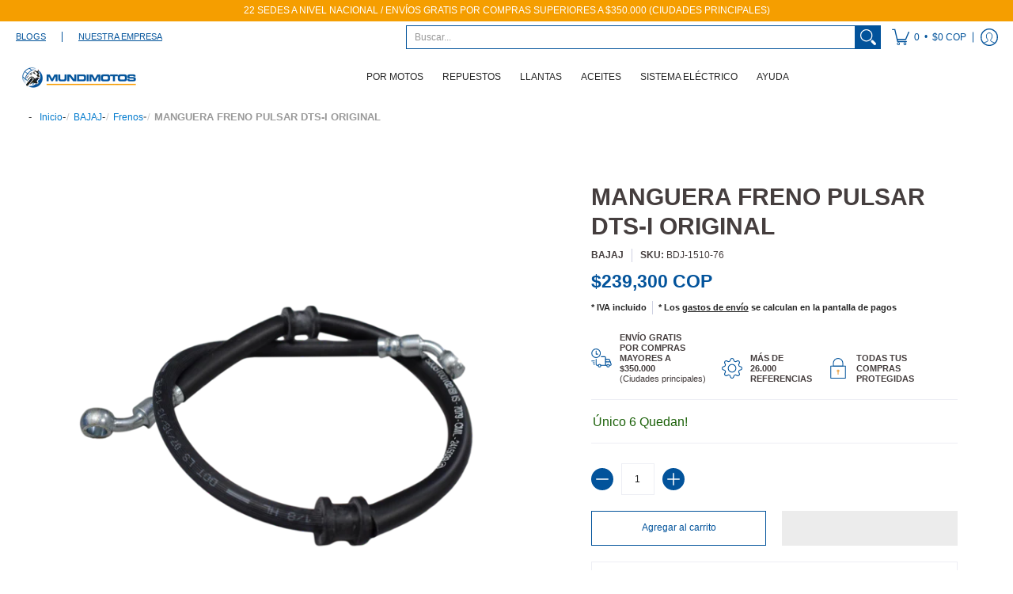

--- FILE ---
content_type: text/html; charset=utf-8
request_url: https://mundimotos.com/products/manguera-freno-pulsar-dts-i-original
body_size: 109712
content:
<!doctype html><html class="no-js" lang="es" class="fonts-loading">
  <head>
	<!-- Added by AVADA SEO Suite -->
	

	<!-- /Added by AVADA SEO Suite --><meta charset="utf-8">
<meta http-equiv="X-UA-Compatible" content="IE=edge">
<meta name="viewport" content="width=device-width, initial-scale=1, maximum-scale=1"><meta name="description" content="Los repuestos se utilizan para reemplazar componentes dañados o desgastados en una motocicleta. Estos pueden incluir piezas mecánicas como motores, transmisiones, frenos y sistemas de suspensión, Es importante asegurarse de obtener repuestos de calidad y compatibles con su motocicleta para garantizar un buen funcionami" /><meta name="theme-color" content="#02539b">
<title>MANGUERA FRENO PULSAR DTS-I ORIGINAL | Mundimotos</title> 
<link rel="canonical" href="https://mundimotos.com/products/manguera-freno-pulsar-dts-i-original" /><link rel="shortcut icon" href="//mundimotos.com/cdn/shop/files/PNGs_Bolita_con_fondo_32x32.png?v=1694093203" type="image/png"><style type="text/css">@import url("[data-uri]");</style><div data-custom="value" aria-label="Description" data-id="main-Page-23" id="fv-loading-icon" class="mainBodyContainer" data-optimizer="layout" aria-hidden="true">&#915;</div>



<link rel="preconnect" href="https://cdn.shopify.com" crossorigin>
<link rel="preconnect" href="https://fonts.shopifycdn.com" crossorigin>
<link rel="preconnect" href="https://monorail-edge.shopifysvc.com">


<link rel="dns-prefetch" href="https://productreviews.shopifycdn.com">


<link rel="preload" href="//mundimotos.com/cdn/shop/t/19/assets/styles.aio.min.css?v=76345761860244282041755075045" as="style">







<link rel="preload" href="//mundimotos.com/cdn/shop/t/19/assets/script.header.js?v=148657526197912310701768854513" as="script">
<link rel="preload" href="//mundimotos.com/cdn/shop/t/19/assets/script.js?v=28185594940796967611755075045" as="script"><link rel="preload" href="//mundimotos.com/cdn/shop/t/19/assets/script.product.js?v=9511181254771488001768946747" as="script">
<link href="//mundimotos.com/cdn/shop/products/BDJ-1510-76_600x.png?v=1754734540" as="image" rel="preload">





<style>
  	
  
  
  
  :root {
    
    /* DEFAULT COLORS */

	--white:#fff;
    --black:#000;
    --body_font_color:#242424;
    --body_font_color_05:rgba(36, 36, 36, 0.05);
    --body_font_color_25:rgba(36, 36, 36, 0.25);
    --body_font_color_50:rgba(36, 36, 36, 0.5);
    --body_font_color_lighten_15:#4a4a4a;
    --body_font_color_darken_10:#0a0a0a;
    --body_font_hover_color:#232222;
    --headline_font_color:#453e3e;
    --headline_font_color_00:rgba(69, 62, 62, 0.0);
    --headline_font_color_05:rgba(69, 62, 62, 0.05);
    --headline_font_color_08:rgba(69, 62, 62, 0.08);
    --customer_background_color:#ffffff;
    --customer_font_color:#02539b;
    --customer_hover_font_color:#000000;
    --header_background_color:#ffffff;
    --header_font_color:#242424;
    --header_font_color_darken_15:#000000;
    --header_hover_font_color:#f59e00;
    --header_hover_font_color_darken_15:#a96d00;
    --announcement_background_color:#f59e00;
    --announcement_font_color:#ffffff;
    --announcement_hover_font_color:#ffffff;
    --rating_color:#f59e00;
    --rating_background_color:#ffffff;
    --button_color:#02539b;
    --button_color_25:rgba(2, 83, 155, 0.25);
    --button_color_lighten_30:#3aa1fc;
    --button_color_darken_15:#012b4f;
    --hover_button_color:#02539b;
    --line_color:#edeef4;
    --line_color_05:rgba(237, 238, 244, 0.05);
    --line_color_darken_10:#cdd0e1;
    --success_color:#1b6109;
    --error_color:#990000;
    --error_color_00:rgba(153, 0, 0, 0.0);
    --error_color_75:rgba(153, 0, 0, 0.75);
    --section_color_primary:#ffffff;
    --section_color_secondary:#ffffff;
    --badge_color:#02539b;
    --badge_background_color:#ffffff;
    --a11ygrey:#767676;
    
    /* DEFAULT FONTS */

    --headline_font:Helvetica, Arial, sans-serif;
    --headline_font_fallback:Arial, sans-serif;
    --headline_font_weight:700;
  	--headline_font_weight_bold:700;
  	--headline_font_weight_medium:500;
  	--headline_font_style:normal;

    --body_font:Helvetica, Arial, sans-serif;
    --body_font_fallback:Arial, sans-serif;        
    --body_font_weight:400;
    --body_font_weight_bold:700;
    --body_font_weight_medium:500;
  	--body_font_style:normal;
    
    /* SHOP PAY */
    
    --payment-terms-background-color: #fff;
    --color-body-text: #242424;
    --color-body: #fff;
    --color-bg: #fff;
    
    /* DEFAULT ICONS */--square_solid: url("data:image/svg+xml,%3Csvg height='16' width='16' viewBox='0 0 24 24' xmlns='http://www.w3.org/2000/svg' version='1.1' xmlns:xlink='http://www.w3.org/1999/xlink' xmlns:svgjs='http://svgjs.com/svgjs'%3E%3Cg%3E%3Crect x='7' y='7' width='10' height='10' fill='%2302539b' stroke='%2302539b'/%3E%3C/g%3E%3C/svg%3E");
	--square_crossed: url("data:image/svg+xml,%3Csvg height='16' width='16' viewBox='0 0 24 24' xmlns='http://www.w3.org/2000/svg' version='1.1' xmlns:xlink='http://www.w3.org/1999/xlink' xmlns:svgjs='http://svgjs.com/svgjs'%3E%3Cg%3E%3Cpath fill='none' stroke='currentColor' d='M7 16.999L17 6.999'/%3E%3Crect x='7' y='7' width='10' height='10' fill='none' stroke='currentColor'/%3E%3C/g%3E%3C/svg%3E");
    --x_only: url("data:image/svg+xml,%3Csvg height='16' width='16' viewBox='0 0 24 24' xmlns='http://www.w3.org/2000/svg' version='1.1' xmlns:xlink='http://www.w3.org/1999/xlink' xmlns:svgjs='http://svgjs.com/svgjs'%3E%3Cg%3E%3Cpath fill='none' stroke='%2302539b' d='M7 16.999L17 6.999' style='stroke-linecap: square;'/%3E%3Cpath fill='none' stroke='%2302539b' d='M17 16.999L7 6.999' style='stroke-linecap: square;'/%3E%3Crect x='-110' y='4.058' width='5.57' height='5.57' style='fill: rgb(216, 216, 216); stroke-linecap: square;'/%3E%3C/g%3E%3C/svg%3E");
	--box: url("data:image/svg+xml,%3Csvg height='16' width='16' viewBox='0 0 24 24' xmlns='http://www.w3.org/2000/svg' version='1.1' xmlns:xlink='http://www.w3.org/1999/xlink' xmlns:svgjs='http://svgjs.com/svgjs'%3E%3Cg%3E%3Cpath d='M0.500 0.499 L23.500 0.499 L23.500 23.499 L0.500 23.499 Z' fill='none' stroke='currentColor'/%3E%3C/g%3E%3C/svg%3E");
    --box_check: url("data:image/svg+xml,%3Csvg height='16' width='16' viewBox='0 0 24 24' xmlns='http://www.w3.org/2000/svg' version='1.1' xmlns:xlink='http://www.w3.org/1999/xlink' xmlns:svgjs='http://svgjs.com/svgjs'%3E%3Cg transform='matrix(1,0,0,1,0,0)'%3E%3Cpath d='M18 6.999L11 16.499 6 12.499' fill='none' stroke='%2302539b' style='stroke-width: 2px;'%3E%3C/path%3E%3Cpath d='M0.500 0.499 L23.500 0.499 L23.500 23.499 L0.500 23.499 Z' fill='none' stroke='currentColor'/%3E%3C/g%3E%3C/svg%3E");
	--circle: url("data:image/svg+xml,%3Csvg height='16' width='16' viewBox='0 0 24 24' xmlns='http://www.w3.org/2000/svg' version='1.1' xmlns:xlink='http://www.w3.org/1999/xlink' xmlns:svgjs='http://svgjs.com/svgjs'%3E%3Cg%3E%3Cpath d='M0.500 11.999 A11.500 11.500 0 1 0 23.500 11.999 A11.500 11.500 0 1 0 0.500 11.999 Z' fill='none' stroke='currentColor'/%3E%3C/g%3E%3C/svg%3E");
    --circle_check: url("data:image/svg+xml,%3Csvg height='16' width='16' viewBox='0 0 24 24' xmlns='http://www.w3.org/2000/svg' version='1.1' xmlns:xlink='http://www.w3.org/1999/xlink' xmlns:svgjs='http://svgjs.com/svgjs'%3E%3Cg transform='matrix(1,0,0,1,0,0)'%3E%3Cpath d='M18 6.999L11 16.499 6 12.499' fill='none' stroke='%2302539b' style='stroke-width: 2px;'%3E%3C/path%3E%3Cpath d='M0.500 11.999 A11.500 11.500 0 1 0 23.500 11.999 A11.500 11.500 0 1 0 0.500 11.999 Z' fill='none' stroke='currentColor'/%3E%3C/g%3E%3C/svg%3E");
    --plus: url("data:image/svg+xml,%3Csvg viewBox='0 0 24 24' xmlns='http://www.w3.org/2000/svg' version='1.1' xmlns:xlink='http://www.w3.org/1999/xlink' xmlns:svgjs='http://svgjs.com/svgjs'%3E%3Cg%3E%3Cpath d='M12 6L12 18' fill='none' stroke='%23ffffff' stroke-linecap='round' stroke-linejoin='round' style='stroke-width: 1.5px;'/%3E%3Cpath d='M18 12L6 12' fill='none' stroke='%23ffffff' stroke-linecap='round' stroke-linejoin='round' style='stroke-width: 1.5px;'/%3E%3C/g%3E%3C/svg%3E");
    --minus: url("data:image/svg+xml,%3Csvg viewBox='0 0 24 24' xmlns='http://www.w3.org/2000/svg' version='1.1' xmlns:xlink='http://www.w3.org/1999/xlink' xmlns:svgjs='http://svgjs.com/svgjs'%3E%3Cg%3E%3Cpath d='M18 12L6 12' fill='none' stroke='%23ffffff' stroke-linecap='round' stroke-linejoin='round' style='stroke-width: 1.5px;'/%3E%3C/g%3E%3C/svg%3E");
    --times_w: url("data:image/svg+xml,%3Csvg viewBox='0 0 24 24' xmlns='http://www.w3.org/2000/svg' version='1.1' xmlns:xlink='http://www.w3.org/1999/xlink' xmlns:svgjs='http://svgjs.com/svgjs'%3E%3Cg%3E%3Cpath d='M 5 5 L 19 19' fill='none' stroke='%23ffffff' stroke-linecap='round' stroke-linejoin='round' stroke-width='3px'/%3E%3Cpath d='M 19 5 L 5 19' fill='none' stroke='%23ffffff' stroke-linecap='round' stroke-linejoin='round' stroke-width='3px'/%3E%3C/g%3E%3C/svg%3E");
    --times_r: url("data:image/svg+xml,%3Csvg viewBox='0 0 24 24' xmlns='http://www.w3.org/2000/svg' version='1.1' xmlns:xlink='http://www.w3.org/1999/xlink' xmlns:svgjs='http://svgjs.com/svgjs'%3E%3Cg%3E%3Cpath d='M 5 5 L 19 19' fill='none' stroke='%23990000' stroke-linecap='round' stroke-linejoin='round' stroke-width='3px'/%3E%3Cpath d='M 19 5 L 5 19' fill='none' stroke='%23990000' stroke-linecap='round' stroke-linejoin='round' stroke-width='3px'/%3E%3C/g%3E%3C/svg%3E");
    --times_g: url("data:image/svg+xml,%3Csvg viewBox='0 0 24 24' xmlns='http://www.w3.org/2000/svg' version='1.1' xmlns:xlink='http://www.w3.org/1999/xlink' xmlns:svgjs='http://svgjs.com/svgjs'%3E%3Cg%3E%3Cpath d='M 5 5 L 19 19' fill='none' stroke='%23cdd0e1' stroke-linecap='round' stroke-linejoin='round' stroke-width='3px'/%3E%3Cpath d='M 19 5 L 5 19' fill='none' stroke='%23cdd0e1' stroke-linecap='round' stroke-linejoin='round' stroke-width='3px'/%3E%3C/g%3E%3C/svg%3E");
    --open_plus: url("data:image/svg+xml,%3Csvg height='18' width='18' viewBox='0 0 24 24' xmlns='http://www.w3.org/2000/svg' version='1.1' xmlns:xlink='http://www.w3.org/1999/xlink' xmlns:svgjs='http://svgjs.com/svgjs'%3E%3Cg%3E%3Cpath d='M12 6L12 18' fill='none' stroke='%23ffffff' stroke-linecap='round' stroke-linejoin='round' style='stroke-width: 2.5px;'/%3E%3Cpath d='M18 12L6 12' fill='none' stroke='%23ffffff' stroke-linecap='round' stroke-linejoin='round' style='stroke-width: 2.5px;'/%3E%3C/g%3E%3C/svg%3E");
    --open_minus: url("data:image/svg+xml,%3Csvg height='18' width='18' viewBox='0 0 24 24' xmlns='http://www.w3.org/2000/svg' version='1.1' xmlns:xlink='http://www.w3.org/1999/xlink' xmlns:svgjs='http://svgjs.com/svgjs'%3E%3Cg%3E%3Cpath d='M18 12L6 12' fill='none' stroke='%23ffffff' stroke-linecap='round' stroke-linejoin='round' style='stroke-width: 2.5px;'/%3E%3C/g%3E%3C/svg%3E");
    --open_plus_header: url("data:image/svg+xml,%3Csvg height='18' width='18' viewBox='0 0 24 24' xmlns='http://www.w3.org/2000/svg' version='1.1' xmlns:xlink='http://www.w3.org/1999/xlink' xmlns:svgjs='http://svgjs.com/svgjs'%3E%3Cg%3E%3Cpath d='M12 6L12 18' fill='none' stroke='%2302539b' stroke-linecap='round' stroke-linejoin='round' style='stroke-width: 2.5px;'/%3E%3Cpath d='M18 12L6 12' fill='none' stroke='%2302539b' stroke-linecap='round' stroke-linejoin='round' style='stroke-width: 2.5px;'/%3E%3C/g%3E%3C/svg%3E");
    --open_minus_header: url("data:image/svg+xml,%3Csvg height='18' width='18' viewBox='0 0 24 24' xmlns='http://www.w3.org/2000/svg' version='1.1' xmlns:xlink='http://www.w3.org/1999/xlink' xmlns:svgjs='http://svgjs.com/svgjs'%3E%3Cg%3E%3Cpath d='M18 12L6 12' fill='none' stroke='%2302539b' stroke-linecap='round' stroke-linejoin='round' style='stroke-width: 2.5px;'/%3E%3C/g%3E%3C/svg%3E");
    --open_plus_rev: url("data:image/svg+xml,%3Csvg height='18' width='18' viewBox='0 0 24 24' xmlns='http://www.w3.org/2000/svg' version='1.1' xmlns:xlink='http://www.w3.org/1999/xlink' xmlns:svgjs='http://svgjs.com/svgjs'%3E%3Cg%3E%3Cpath d='M12 6L12 18' fill='none' stroke='%2302539b' stroke-linecap='round' stroke-linejoin='round' style='stroke-width: 2.5px;'/%3E%3Cpath d='M18 12L6 12' fill='none' stroke='%2302539b' stroke-linecap='round' stroke-linejoin='round' style='stroke-width: 2.5px;'/%3E%3C/g%3E%3C/svg%3E");
    --open_minus_rev_a: url("data:image/svg+xml,%3Csvg height='18' width='18' viewBox='0 0 24 24' xmlns='http://www.w3.org/2000/svg' version='1.1' xmlns:xlink='http://www.w3.org/1999/xlink' xmlns:svgjs='http://svgjs.com/svgjs'%3E%3Cg%3E%3Cpath d='M 0.75 12.016 C 0.75 20.677 10.125 26.089 17.625 21.759 C 21.105 19.749 23.25 16.036 23.25 12.016 C 23.25 3.356 13.875 -2.056 6.375 2.274 C 2.895 4.284 0.75 7.997 0.75 12.016 Z' fill='%23ffffff' stroke='%2302539b' style='stroke-width: 1.5px;'/%3E%3Cpath d='M18 12L6 12' fill='none' stroke='%2302539b' stroke-linecap='round' stroke-linejoin='round' style='stroke-width: 2.5px;'/%3E%3C/g%3E%3C/svg%3E");
    --open_minus_rev_b: url("data:image/svg+xml,%3Csvg height='18' width='18' viewBox='0 0 24 24' xmlns='http://www.w3.org/2000/svg' version='1.1' xmlns:xlink='http://www.w3.org/1999/xlink' xmlns:svgjs='http://svgjs.com/svgjs'%3E%3Cg%3E%3Cpath d='M18 12L6 12' fill='none' stroke='%2302539b' stroke-linecap='round' stroke-linejoin='round' style='stroke-width: 2.5px;'/%3E%3C/g%3E%3C/svg%3E");
    --arrow_down: url("data:image/svg+xml,%3Csvg height='20' width='20' viewBox='0 0 24 24' xmlns='http://www.w3.org/2000/svg' version='1.1' xmlns:xlink='http://www.w3.org/1999/xlink' xmlns:svgjs='http://svgjs.com/svgjs'%3E%3Cg%3E%3Cpath d='M 4 8.5 L 12 15.5 C 12 15.5 12 15.5 12 15.5 L 20.03 8.521' fill='none' stroke='%23ffffff' stroke-linecap='round' stroke-linejoin='round' stroke-width='6px'/%3E%3Cpath d='M 4 8.5 L 11.985 15.487 C 11.985 15.487 11.985 15.487 11.985 15.487 L 20 8.521' fill='none' stroke='%234a4a4a' stroke-linecap='round' stroke-linejoin='round' stroke-width='2px'/%3E%3C/g%3E%3C/svg%3E");
    --bell: url("data:image/svg+xml,%3Csvg height='14' width='14' viewBox='0 0 24 24' xmlns='http://www.w3.org/2000/svg' version='1.1' xmlns:xlink='http://www.w3.org/1999/xlink' xmlns:svgjs='http://svgjs.com/svgjs'%3E%3Cg%3E%3Cpath d='M18.5,19.5V15a6.5,6.5,0,0,0-4-6,2.5,2.5,0,0,0-5,0,6.5,6.5,0,0,0-4,6v4.5a2,2,0,0,1-2,2h17A2,2,0,0,1,18.5,19.5Z' fill='none' stroke='%23990000' stroke-linecap='round' stroke-linejoin='round'%3E%3C/path%3E%3Cpath d='M14,21.5a2,2,0,1,1-4,0' fill='none' stroke='%23990000' stroke-linecap='round' stroke-linejoin='round'%3E%3C/path%3E%3Cpath d='M3.5,9A5.5,5.5,0,0,1,9,3.5' fill='none' stroke='%23990000' stroke-linecap='round' stroke-linejoin='round'%3E%3C/path%3E%3Cpath d='M.5,9A8.5,8.5,0,0,1,9,.5' fill='none' stroke='%23990000' stroke-linecap='round' stroke-linejoin='round'%3E%3C/path%3E%3Cpath d='M20.5,9A5.5,5.5,0,0,0,15,3.5' fill='none' stroke='%23990000' stroke-linecap='round' stroke-linejoin='round'%3E%3C/path%3E%3Cpath d='M23.5,9A8.5,8.5,0,0,0,15,.5' fill='none' stroke='%23990000' stroke-linecap='round' stroke-linejoin='round'/%3E%3C/g%3E%3C/svg%3E");
        
    /* DEFAULT SIZES */
  
	--base:14px;
    --xx_small:calc(var(--base) * 0.75);	/* p  / 12 */
    --x_small:calc(var(--base) * 0.875);	/* h6 / 14 */
    --small:var(--base);					/* h5 / 16 */
    --medium:calc(var(--base) * 1.125);		/* h4 / 18 */
    --large:calc(var(--base) * 1.625);		/* h3 / 26 */
    --x_large:calc(var(--base) * 2.125);	/* h2 / 34 */
    --xx_large:calc(var(--base) * 3);		/* h1 / 48 */

    --master_spacing:20px;
    --swatches:36px;
    --stars:14;
    --star_spacing: 2;
  	--star_size: calc(var(--stars) * 1.5);
    
  }.badge {
    height:36px;
    padding:6px;
    width:36px;
  }
  
  .placeholder-svg-background {background-image:url('data:image/svg+xml,%3Csvg xmlns=%22http://www.w3.org/2000/svg%22 viewBox=%220 0 1052 400%22%3E%3Cpath d=%22M103 177.9c0-.3-.2-.5-.4-.7-.2-.2-.5-.2-.8-.2l-13.4 3.1c-.3.1-.6.3-.7.6l-.7 2c-.7 1.9-2.6 2.6-3.6 2.9-1.2.3-2.5.6-3.8.9-6.3 1.5-14.1 3.3-21.4 6.6-6.8-6.3-12.7-11.1-15.7-13.5-.5-.4-1.2-.6-1.8-.5-.6.1-1.1.4-1.5.8-.5.3-2.1 1.5-2.8 3.7-2.9 9.4 1.8 15.3 7 19.9-4.9 5.5-8.1 12.9-8.1 22.9 0 36.1 20.1 42.8 33.4 47.3 8.1 2.7 12.7 4.5 12.7 9.6 0 5.4-5.4 7.2-12.8 9.7-14.1 4.7-33.3 11.1-33.3 47.2 0 10.2 3.3 17.7 8.4 23.2-5.3 4.6-10.2 10.6-7.3 20.1.7 2.2 2.2 3.3 2.8 3.7.4.4.9.7 1.5.8h.3c.5 0 1.1-.2 1.5-.5 3.1-2.4 9.2-7.4 16.1-13.9 7.2 3.2 14.9 5 21 6.4 1.4.3 2.6.6 3.8.9 1.1.3 2.9 1 3.6 2.9l.7 2c.1.3.4.6.7.6l13.4 3.1h.2c.2 0 .4-.1.6-.2.2-.2.4-.4.4-.7 6.9-50.3.2-77.3-3.8-93.4-1.3-5.3-2.3-9.2-2.3-12.1s.9-6.8 2.3-12.1c4.1-15.9 10.7-42.8 3.8-93.1zm-64.8 6.4c.5-1.8 2-2.6 2-2.7l.3-.3c.1-.1.2-.2.3-.2.1 0 .2 0 .3.1 2.8 2.3 8.5 6.8 15 12.8-4.2 2.1-8.1 4.7-11.5 8-6.5-5.7-8.4-11-6.4-17.7zm3 201.6c-.1.1-.3.1-.3.1-.1 0-.2 0-.3-.2l-.3-.3s-1.5-.9-2-2.7c-2.1-6.9-.1-12.1 6.8-18.1 3.4 3.3 7.4 5.8 11.6 7.9-6.8 6.3-12.5 11-15.5 13.3zM95 283.3c0 3.2 1 7.1 2.3 12.6 3.9 15.8 10.5 42.3 3.9 91.5l-11.8-2.7-.5-1.5c-.7-2-2.6-3.5-5-4.2-1.2-.3-2.5-.6-3.9-.9-16-3.7-42.8-10-42.8-37.9 0-34.6 18.5-40.8 32-45.3 7.6-2.5 14.2-4.7 14.2-11.6 0-6.8-6.5-8.9-14.1-11.5-13.5-4.5-32.1-10.7-32.1-45.4 0-27.9 26.8-34.2 42.8-37.9 1.4-.3 2.7-.6 3.9-.9 2.5-.6 4.3-2.1 5-4.2l.5-1.5 11.8-2.7c6.6 49.3 0 75.7-3.9 91.5-1.3 5.5-2.3 9.4-2.3 12.6z%22/%3E%3Cpath d=%22M96 372c-1.6 0-2.5 2.8-2.5 5.6s.8 5.6 2.5 5.6 2.5-2.8 2.5-5.6-.9-5.6-2.5-5.6zm0 10.2c-.6 0-1.5-1.8-1.5-4.6s.9-4.6 1.5-4.6 1.5 1.8 1.5 4.6-.9 4.6-1.5 4.6zm0-187.5c1.6 0 2.5-2.8 2.5-5.6s-.8-5.6-2.5-5.6-2.5 2.8-2.5 5.6c0 2.9.9 5.6 2.5 5.6zm0-10.1c.6 0 1.5 1.8 1.5 4.6s-.9 4.6-1.5 4.6-1.5-1.8-1.5-4.6.9-4.6 1.5-4.6zM83.5 296.7c-18.6.8-43.3 5.7-43.3 40.1 0 10.6 3.2 19 9.4 24.8 5 4.7 14.3 9.9 31 9.9 1.8 0 3.6-.1 5.6-.2 6.5-.4 11.9-4.9 13.4-11.1 1.6-6.5 6.1-29.8-4.5-56-1.9-4.7-6.6-7.6-11.6-7.5zm-42.3 40.1c0-33.2 23.8-38.2 41.9-39-.1.2-.2.3-.2.6.2 4.8.4 9.3.6 13.7-.1 23.6-15.1 33.9-28.4 43-2 1.4-3.9 2.6-5.7 4-.2.2-.4.4-.4.6-5.2-5.6-7.8-13.3-7.8-22.9zm8.9 24c.2 0 .3-.1.4-.2 1.8-1.3 3.6-2.6 5.6-3.9 10.8-7.4 23.8-16.3 28-33.3.4 5.8.8 11.1 1.1 15.7-4.8 8.6-12.2 17.7-22.6 27.8-.3.2-.3.6-.3.9-4.5-1.5-8.7-3.7-12.2-6.9.1-.1.1-.1 0-.1zm36 9.5c-5.5.4-14 .3-22-2 9.5-9.3 16.5-17.8 21.4-25.8 1.4 16.4 2.6 26.8 2.6 26.9 0 .2.1.4.2.5-.7.3-1.4.4-2.2.4zm12.5-10.4c-1.1 4.5-4.3 7.9-8.5 9.5v-.2c0-.1-1.4-11.8-2.9-30-.6-7.5-1.3-16.7-1.8-27.3v-.6c0-.1 0-.2-.1-.2-.2-4.1-.4-8.4-.5-12.9 0-.2-.1-.3-.2-.5 4.1.3 7.8 2.9 9.4 6.8 10.7 25.9 6.2 49 4.6 55.4zm1-153c-1.6-6.2-7-10.7-13.4-11.1-20.3-1.3-31.1 4.6-36.6 9.7-6.2 5.8-9.4 14.2-9.4 24.8 0 34.3 24.7 39.3 43.3 40.1h.5c4.8 0 9.3-3 11.1-7.5 10.6-26.2 6.1-49.5 4.5-56zM81 196.6c1.9 0 3.6.1 5.1.2.8.1 1.6.2 2.4.4-.2.2-.3.4-.3.6 0 .1-1.2 10.5-2.6 26.9-4.9-8.1-12-16.5-21.4-25.8-.1-.1-.1-.1-.2-.1 5.8-1.7 11.9-2.2 17-2.2zm-39.8 33.7c0-9.6 2.6-17.3 7.8-22.8 0 .3.1.6.4.8 1.7 1.3 3.5 2.5 5.4 3.8 13.6 9.4 29.1 20.1 28.1 45.6-.2 4.2-.2 7.3-.3 11.2 0 .2.1.3.1.5-18.1-.9-41.5-6.1-41.5-39.1zm43.2 39.1c.1-.1.2-.3.2-.5 0-3.9.1-7 .3-11.2 1-26.6-15.6-38.1-29-47.3-1.9-1.3-3.6-2.5-5.3-3.7-.2-.1-.4-.2-.6-.2l.2-.2c3.5-3.3 7.8-5.5 12.3-7-.2.4-.1.8.2 1.1 10.4 10.2 17.8 19.3 22.7 28.1 3 5.4 4.7 10.3 5.1 14.6.6 7.1 1.2 13 2 20.4 0 .4.4.8.8.8-1.9 3-5.3 4.9-8.9 5.1zm10-7.5c-.7-6.8-1.3-12.5-1.9-19.1-.4-4.5-2.2-9.6-5.2-15.1 1.4-18 2.8-29.6 2.8-29.7v-.3c4.2 1.6 7.4 5 8.5 9.5 1.6 6.3 6 29.1-4.2 54.7zM204.6 71.5c16 0 29.1-13 29.1-29.1s-13-29.1-29.1-29.1-29.1 13-29.1 29.1 13.1 29.1 29.1 29.1zm0-57.1c15.5 0 28.1 12.6 28.1 28.1 0 15.5-12.6 28.1-28.1 28.1S176.5 58 176.5 42.5c0-15.5 12.6-28.1 28.1-28.1z%22/%3E%3Cpath d=%22M227.5 42.7c0 .3.2.5.5.5h3.1c.3 0 .5-.2.5-.5s-.2-.5-.5-.5H228c-.3 0-.5.3-.5.5zm-49.4.5h3.1c.3 0 .5-.2.5-.5s-.2-.5-.5-.5h-3.1c-.3 0-.5.2-.5.5s.2.5.5.5zm26.2 22.2c-.3 0-.5.2-.5.5V69c0 .3.2.5.5.5s.5-.2.5-.5v-3.1c0-.3-.2-.5-.5-.5zm0-45.9c.3 0 .5-.2.5-.5v-3.1c0-.3-.2-.5-.5-.5s-.5.2-.5.5V19c0 .3.2.5.5.5zm12.4 42.9c-.1-.2-.4-.3-.7-.2-.2.1-.3.4-.2.7l1.6 2.7c.1.2.3.2.4.2.1 0 .2 0 .2-.1.2-.1.3-.4.2-.7l-1.5-2.6zm-24.2-39.9c.1.2.3.2.4.2.1 0 .2 0 .2-.1.2-.1.3-.4.2-.7l-1.6-2.7c-.1-.2-.4-.3-.7-.2-.2.1-.3.4-.2.7l1.7 2.8zm-8.3 31.1l-2.8 1.6c-.2.1-.3.4-.2.7.1.2.3.2.4.2.1 0 .2 0 .2-.1l2.8-1.6c.2-.1.3-.4.2-.7 0-.1-.4-.2-.6-.1zm40.6-22.3c.1 0 .2 0 .2-.1l2.8-1.6c.2-.1.3-.4.2-.7-.1-.2-.4-.3-.7-.2l-2.8 1.6c-.2.1-.3.4-.2.7.1.2.3.3.5.3zm3 24l-2.8-1.6c-.2-.1-.5-.1-.7.2-.1.2-.1.5.2.7l2.8 1.6c.1 0 .2.1.2.1.2 0 .3-.1.4-.2.2-.4.2-.7-.1-.8zm-46.4-25.7l2.8 1.6c.1 0 .2.1.2.1.2 0 .3-.1.4-.2.1-.2.1-.5-.2-.7l-2.8-1.6c-.2-.1-.5-.1-.7.2s.1.5.3.6zm11.8 32.6c-.2-.1-.5-.1-.7.2l-1.6 2.8c-.1.2-.1.5.2.7.1 0 .2.1.2.1.2 0 .3-.1.4-.2l1.6-2.8c.2-.4.1-.7-.1-.8zM216 22.7c.1 0 .2.1.2.1.2 0 .3-.1.4-.2l1.6-2.8c.1-.2.1-.5-.2-.7-.2-.1-.5-.1-.7.2l-1.6 2.8c0 .1.1.4.3.6zm-12.9 19.1s.1 0 .1.1c-.1.2-.1.5-.1.7l1.4 11.2c.1 1.1.4 2.2.9 3.2l.9 1.9c.1.2.3.3.5.3h.1c.2 0 .4-.2.4-.4l.3-2.1c.2-1.1.2-2.4.1-3.6l-1.2-10h13.2c2 0 4 0 5.9-.5.2-.1.4-.1.4-.4 0-.2-.2-.4-.4-.4-1.9-.5-3.9-.7-5.9-.7h-14c-.3-.3-.7-.4-1.2-.3-.3 0-.5.1-.7.3 0 0 0-.1-.1-.1l-18.1-14.8c-.2-.2-.5-.1-.7.1-.2.2-.1.5.1.7l18.1 14.8zm16.5.4c1.1 0 2.2-.2 3.3 0-1.1.2-2.2 0-3.3 0h-13.4 13.4z%22/%3E%3Cpath d=%22M211.3 38.3c.3 0 .5-.2.5-.5V27c0-.3-.2-.5-.5-.5s-.5.2-.5.5v10.9c0 .2.2.4.5.4zm-3-2.1c.3 0 .5-.2.5-.5v-6.5c0-.3-.2-.5-.5-.5s-.5.2-.5.5v6.5c0 .2.2.5.5.5zm-57.7-2h5.9c.3 0 .5-.2.5-.5s-.2-.5-.5-.5h-5.9c-.3 0-.5.2-.5.5s.2.5.5.5zm-8.1 5h2.4c.3 0 .5-.2.5-.5s-.2-.5-.5-.5h-2.4c-.3 0-.5.2-.5.5s.3.5.5.5zm13.1 4.5c0 .3.2.5.5.5h2.8c.3 0 .5-.2.5-.5s-.2-.5-.5-.5h-2.8c-.2 0-.5.3-.5.5zm-13.8 6.5h4c.3 0 .5-.2.5-.5s-.2-.5-.5-.5h-4c-.3 0-.5.2-.5.5s.2.5.5.5zm6.9 0h1.5c.3 0 .5-.2.5-.5s-.2-.5-.5-.5h-1.5c-.3 0-.5.2-.5.5s.3.5.5.5zm-34.9-16h5.9c.3 0 .5-.2.5-.5s-.2-.5-.5-.5h-5.9c-.3 0-.5.2-.5.5s.2.5.5.5zm-6.4 0h2.1c.3 0 .5-.2.5-.5s-.2-.5-.5-.5h-2.1c-.3 0-.5.2-.5.5s.3.5.5.5zm-11.3 0h5.3c.3 0 .5-.2.5-.5s-.2-.5-.5-.5h-5.3c-.3 0-.5.2-.5.5s.2.5.5.5zm20.4 9.5c0 .3.2.5.5.5h7.7c.3 0 .5-.2.5-.5s-.2-.5-.5-.5H117c-.3 0-.5.3-.5.5zm-4.8.5h2c.3 0 .5-.2.5-.5s-.2-.5-.5-.5h-2c-.3 0-.5.2-.5.5s.3.5.5.5zm-11.8 5.5c0 .3.2.5.5.5h5.5c.3 0 .5-.2.5-.5s-.2-.5-.5-.5h-5.5c-.3 0-.5.3-.5.5zM83.3 34.2h5.1c.3 0 .5-.2.5-.5s-.2-.5-.5-.5h-5.1c-.3 0-.5.2-.5.5s.3.5.5.5zm9 4h4.1c.3 0 .5-.2.5-.5s-.2-.5-.5-.5h-4.1c-.3 0-.5.2-.5.5s.3.5.5.5zm-9.5 1h2.4c.3 0 .5-.2.5-.5s-.2-.5-.5-.5h-2.4c-.3 0-.5.2-.5.5s.2.5.5.5zm-9.2-1h4.1c.3 0 .5-.2.5-.5s-.2-.5-.5-.5h-4.1c-.3 0-.5.2-.5.5s.2.5.5.5zm14 11.5c0 .3.2.5.5.5h1.5c.3 0 .5-.2.5-.5s-.2-.5-.5-.5h-1.5c-.3 0-.5.3-.5.5z%22/%3E%3Cpath d=%22M54.8 56.8v-.3c0-.1-.2-.3-.2-.3h5.2v1.5c0 1.3 1 2.5 2.3 2.5h6.7c1.3 0 2-1.2 2-2.5v-1.4h57v1.3c0 1.3 1.2 2.5 2.5 2.5h6.7c1.3 0 2.8-1.2 2.8-2.5v-1.5h28.5c.5 3 3.1 6 6.4 6h3.3c5.3 7 13.5 12.1 22.9 13.2.4 1.7 1.9 3 3.7 3s3.4-1.4 3.7-3.1c9.5-1.1 17.7-6 23-13.4.2.1.3.3.5.3h3.4c2.8 0 5.2-2 6.1-5H283l79.2.1c2.2 0 4.4-.6 6.3-1.8 4.5-3 10-7.5 10-12.6s-5.4-9.7-10-12.6c-1.9-1.2-4-1.8-6.3-1.8l-120.5.1c-.5-3.1-3.1-5.4-6.4-5.4h-3.8c-.1 0-.2-.1-.3-.1-6-8.2-15.7-13.5-26.7-13.5-10.9 0-20.6 5.6-26.6 13.6h-3.3c-2.8 0-5.2 2-6.1 4h-28.8V26c0-1.3-1.4-2.8-2.8-2.8h-6.7c-1.3 0-2.5 1.4-2.5 2.8v1.3h-57V26c0-1.3-.6-2.8-2-2.8H62c-1.3 0-2.3 1.4-2.3 2.8v1.2h-5V27c0-3.3-2.8-5.7-6.1-5.7H31.2c-3.3 0-6.4 2.4-6.4 5.7v29.8c0 3.3 3.1 5.5 6.4 5.5h17.5c3.3-.1 6.1-2.3 6.1-5.5zm149.8 20.4c-1.2 0-2.3-.8-2.7-1.9.9.1 1.8.1 2.7.1s1.8 0 2.7-.1c-.4 1.1-1.4 1.9-2.7 1.9zM367.4 32c3.4 2.2 9.1 6.6 9.1 11 0 2.8-2.3 5.4-4.8 7.6-.1-.1-.2-.4-.4-.4h-7.1c-.3 0-.5.2-.5.5s.2.5.5.5h6.6c-1.2 1-2.3 1.9-3.3 2.6-1.5 1-3.3 1.6-5.2 1.6l-120.4.1V35.2h2.7c.3 0 .5-.2.5-.5s-.2-.5-.5-.5h-2.7v-3.7h120.4c1.7 0 3.5.5 5.1 1.5zm-132-6.8c2.5 0 4.4 1.8 4.4 4.2v25.9c0 2.5-2 4.8-4.4 4.8h-2.8c3.2-5 5-11.1 5-17.5s-1.8-12.5-5-17.5h2.8zm-30.8-13.7c17.1 0 31 13.9 31 31s-13.9 31-31 31-31-13.9-31-31 13.9-31 31-31zm-30 13.7h2c-3.2 5-5 11.1-5 17.5s1.8 12.5 5 17.5h-2c-2.5 0-4.9-2.4-4.9-4.8V29.5c.1-2.5 2.5-4.3 4.9-4.3zm-6.8 4v20h-2.3c-.3 0-.5.2-.5.5s.2.5.5.5h2.3v4h-28v-25h28zm-30 28.6c0 .2-.2.4-.4.4h-7.1c-.2 0-.4-.2-.4-.4V25.7c0-.2.2-.4.4-.4h7.1c.2 0 .4.2.4.4v32.1zm-10-28.4v7.9h-4.1c-.3 0-.5.2-.5.5s.2.5.5.5h4.1v16.1h-57v-25h57zm-58 28.4c0 .2-.2.4-.4.4h-7.1c-.2 0-.4-.2-.4-.4V25.7c0-.2.2-.4.4-.4h7.1c.2 0 .4.2.4.4v32.1zm-10-3.6H49c-1.9 0-3.2-1.4-3.2-3.2v-5.6c0-.1-.2-.1-.2-.1h7.2v2.6c0 .6.4 1 1 1s1-.4 1-1v-12c0-.6-.4-1-1-1s-1 .4-1 1v2.3h-7v-5.5c0-1.8 1.4-3.5 3.2-3.5h10.8v25zm-16-21.5v5.5h-13V27.4c0-.7.5-1.1 1.2-1.1h15.9c.7 0 1.3 0 1.3 1H49c-3-.1-5.2 2.5-5.2 5.4zm-13.4 7.5h22.4v3H30.4c-.4 0-.6-.6-.6-1v-.8c0-.3.2-1.2.6-1.2zm.4 5h12.9s.1 0 .1.1V51c0 3 2.3 5.2 5.2 5.2h.2c0 1-.6 1-1.3 1H32c-.7 0-1.2-.1-1.2-.9V45.2zm-4 11.6V27c0-2.2 2.2-3.7 4.4-3.7h17.5c2.2 0 4.1 1.6 4.1 3.7v.3h-2.6c0-1-1.1-2-2.3-2H32c-1.3 0-2.2.8-2.2 2.1v11.5c-1 .3-2 1.4-2 2.6v.8c0 1.3 1 2.3 2 2.6v11.5c0 1.3.9 1.9 2.2 1.9h15.9c1.3 0 2.3-1 2.3-2h2.4s.1.2.1.3v.3c0 2.2-1.9 3.5-4.1 3.5H31.2c-2.2-.2-4.4-1.5-4.4-3.6z%22/%3E%3Cpath d=%22M246.9 51.2h5.9c.3 0 .5-.2.5-.5s-.2-.5-.5-.5h-5.9c-.3 0-.5.2-.5.5s.2.5.5.5zm25.5 0h3.9c.3 0 .5-.2.5-.5s-.2-.5-.5-.5h-3.9c-.3 0-.5.2-.5.5s.3.5.5.5zm5.8-4.5c0 .3.2.5.5.5h2.4c.3 0 .5-.2.5-.5s-.2-.5-.5-.5h-2.4c-.2 0-.5.3-.5.5zm-22.4-5.5h5.3c.3 0 .5-.2.5-.5s-.2-.5-.5-.5h-5.3c-.3 0-.5.2-.5.5s.3.5.5.5zm16.4-.5c0 .3.2.5.5.5h7.2c.3 0 .5-.2.5-.5s-.2-.5-.5-.5h-7.2c-.3 0-.5.3-.5.5zm38.3-5.5h5.9c.3 0 .5-.2.5-.5s-.2-.5-.5-.5h-5.9c-.3 0-.5.2-.5.5s.3.5.5.5zm47.9 16h2.3c.3 0 .5-.2.5-.5s-.2-.5-.5-.5h-2.3c-.3 0-.5.2-.5.5s.2.5.5.5zm-7.9-5h-2.4c-.3 0-.5.2-.5.5s.2.5.5.5h2.4c.3 0 .5-.2.5-.5s-.2-.5-.5-.5zm13.1-5h4.1c.3 0 .5-.2.5-.5s-.2-.5-.5-.5h-4.1c-.3 0-.5.2-.5.5s.2.5.5.5zm-4.1-6h1.5c.3 0 .5-.2.5-.5s-.2-.5-.5-.5h-1.5c-.3 0-.5.2-.5.5s.2.5.5.5zm-14.6 0h8.9c.3 0 .5-.2.5-.5s-.2-.5-.5-.5h-8.9c-.3 0-.5.2-.5.5s.2.5.5.5zm-11.7 0h2.8c.3 0 .5-.2.5-.5s-.2-.5-.5-.5h-2.8c-.3 0-.5.2-.5.5s.2.5.5.5zm-52.6 15.5c0 .3.2.5.5.5h2.3c.3 0 .5-.2.5-.5s-.2-.5-.5-.5h-2.3c-.3 0-.5.3-.5.5zm34.8 0c0 .3.2.5.5.5h2.3c.3 0 .5-.2.5-.5s-.2-.5-.5-.5h-2.3c-.3 0-.5.3-.5.5zm-17-4c0 .3.2.5.5.5h2.3c.3 0 .5-.2.5-.5s-.2-.5-.5-.5h-2.3c-.3 0-.5.3-.5.5zm-2.6-5.5h4.5c.3 0 .5-.2.5-.5s-.2-.5-.5-.5h-4.5c-.3 0-.5.2-.5.5s.3.5.5.5zm41.5 9H335c-.3 0-.5.2-.5.5s.2.5.5.5h2.3c.3 0 .5-.2.5-.5s-.2-.5-.5-.5zm-2.3-3.5c0-.3-.2-.5-.5-.5h-2.4c-.3 0-.5.2-.5.5s.2.5.5.5h2.4c.3 0 .5-.2.5-.5zm-5.9-5.5h4.5c.3 0 .5-.2.5-.5s-.2-.5-.5-.5h-4.5c-.3 0-.5.2-.5.5s.2.5.5.5zm-38.9 5c1.7 0 3.2-1.4 3.2-3.2s-1.4-3.2-3.2-3.2-3.2 1.5-3.2 3.2 1.4 3.2 3.2 3.2zm0-4.4c.6 0 1.2.5 1.2 1.2s-.5 1.2-1.2 1.2-1.2-.6-1.2-1.2.5-1.2 1.2-1.2zm16.1 4.4c1.7 0 3.2-1.4 3.2-3.2s-1.4-3.2-3.2-3.2-3.2 1.4-3.2 3.2 1.5 3.2 3.2 3.2zm0-4.4c.6 0 1.2.5 1.2 1.2s-.5 1.2-1.2 1.2-1.2-.5-1.2-1.2.6-1.2 1.2-1.2zm16.2 4.4c1.7 0 3.2-1.4 3.2-3.2s-1.4-3.2-3.2-3.2-3.2 1.4-3.2 3.2 1.4 3.2 3.2 3.2zm0-4.4c.6 0 1.2.5 1.2 1.2s-.5 1.2-1.2 1.2c-.6 0-1.2-.5-1.2-1.2s.5-1.2 1.2-1.2zm13 1.2c0 1.7 1.4 3.2 3.2 3.2s3.2-1.4 3.2-3.2-1.4-3.2-3.2-3.2-3.2 1.5-3.2 3.2zm3.1-1.2c.6 0 1.2.5 1.2 1.2s-.5 1.2-1.2 1.2c-.6 0-1.2-.5-1.2-1.2s.6-1.2 1.2-1.2zM76.4 43.7c0 .3.2.5.5.5h4.7c.3 0 .5-.2.5-.5s-.2-.5-.5-.5h-4.7c-.2 0-.5.3-.5.5zm196.1-8.5h2.9c.3 0 .5-.2.5-.5s-.2-.5-.5-.5h-2.9c-.3 0-.5.2-.5.5s.3.5.5.5zm-66.5 280c-.2-.2-.5-.2-.7-.1-.2.2-.2.5-.1.7 1 1.2 2.1 2.3 3.2 3.3.1.1.2.1.3.1.1 0 .3-.1.4-.2.2-.2.2-.5 0-.7-1-.9-2.1-1.9-3.1-3.1zm59.6-21.8c0-5.2-1.1-10.2-3.3-14.8-.1-.2-.4-.4-.7-.2-.2.1-.4.4-.2.7 2.2 4.5 3.2 9.3 3.2 14.4 0 18.4-15 33.3-33.3 33.3-7.1 0-13.8-2.2-19.5-6.3-.2-.2-.5-.1-.7.1-.2.2-.1.5.1.7 5.9 4.2 12.8 6.5 20.1 6.5 18.9 0 34.3-15.4 34.3-34.4zm-6.9-18.9c.1.1.3.2.4.2.1 0 .2 0 .3-.1.2-.2.3-.5.1-.7-1-1.4-2-2.7-3.2-4-.2-.2-.5-.2-.7 0-.2.2-.2.5 0 .7 1.1 1.3 2.2 2.6 3.1 3.9zm-12.6-10.9c2.3 1.1 4.4 2.5 6.3 4.1.1.1.2.1.3.1.1 0 .3-.1.4-.2.2-.2.1-.5-.1-.7-2-1.7-4.2-3.1-6.5-4.2-.2-.1-.5 0-.7.2-.1.2 0 .5.3.7zm-48.2 29.8c0-18.4 15-33.3 33.3-33.3 3.2 0 6.5.5 9.5 1.4.3.1.5-.1.6-.3.1-.3-.1-.5-.3-.6-3.2-.9-6.5-1.4-9.8-1.4-18.9 0-34.3 15.4-34.3 34.3 0 2.1.2 4.3.6 6.3 0 .2.3.4.5.4h.1c.3-.1.5-.3.4-.6-.4-2-.6-4.1-.6-6.2zm1.6 10c-.1-.3-.4-.4-.6-.3-.3.1-.4.4-.3.6.7 2.3 1.7 4.6 2.9 6.7.1.2.3.3.4.3.1 0 .2 0 .2-.1.2-.1.3-.4.2-.7-1.2-2-2.1-4.2-2.8-6.5z%22/%3E%3Cpath d=%22M231.3 315c11.9 0 21.6-9.7 21.6-21.6s-9.7-21.6-21.6-21.6-21.6 9.7-21.6 21.6 9.7 21.6 21.6 21.6zm0-41.1c4.6 0 8.8 1.6 12.1 4.3l-10 12.1c-.2.2-.1.5.1.7.1.1.2.1.3.1.1 0 .3-.1.4-.2l10-12.1c4.1 3.6 6.7 8.8 6.7 14.7 0 10.8-8.8 19.6-19.6 19.6-4.5 0-8.6-1.5-11.9-4.1l10-12.1c.2-.2.1-.5-.1-.7-.2-.2-.5-.1-.7.1l-10 12.1c-1.2-1-2.2-2.1-3.1-3.4l.1-.1 19.4-23.5c.2-.2.1-.5-.1-.7-.2-.2-.5-.1-.7.1L215 304.2c-2-3.1-3.2-6.7-3.2-10.6-.1-11 8.7-19.7 19.5-19.7zm44.7 19.5c0 2.3.4 4.5 1.2 6.7.1.2.3.3.5.3h.2c.3-.1.4-.4.3-.6-.8-2-1.1-4.2-1.1-6.3 0-10 8.1-18.1 18.1-18.1 6.4 0 12.4 3.4 15.6 8.9.1.2.4.3.7.2.2-.1.3-.4.2-.7-3.4-5.8-9.7-9.4-16.5-9.4-10.6-.1-19.2 8.5-19.2 19zm19.2 18.2c-5.7 0-10.9-2.6-14.4-7.1-.2-.2-.5-.3-.7-.1-.2.2-.3.5-.1.7 3.7 4.7 9.2 7.4 15.2 7.4 10.6 0 19.1-8.6 19.1-19.1 0-1.3-.1-2.6-.4-3.9-.1-.3-.3-.4-.6-.4-.3.1-.4.3-.4.6.2 1.2.4 2.4.4 3.7 0 10-8.1 18.2-18.1 18.2zm99.6-44.4c0-.6-.4-1-1-1h-43c-.6 0-1 .4-1 1v53c0 .6.4 1 1 1h43c.6 0 1-.4 1-1v-53zm-1 52h-42v-51h42v51z%22/%3E%3Cpath d=%22M379.8 271.7c0-.3-.2-.5-.5-.5h-12c-.3 0-.5.2-.5.5v43c0 .3.2.5.5.5h12c.3 0 .5-.2.5-.5v-43zm-12 .5h11v42h-11v-42zm-142 36.9c.1.1.2.1.3.1.1 0 .3-.1.4-.2l18.3-22.3c.2-.2.1-.5-.1-.7s-.5-.1-.7.1l-18.3 22.3c-.1.2-.1.6.1.7zm85.5-53.5c.3 0 .5-.2.5-.5v-8.9l4.6.7c.3 0 .6-.1.6-.4 0-.3-.1-.5-.4-.6l-5.1-.8c-.1 0-.4 0-.5.1-.1.1-.2.2-.2.4v9.5c0 .3.2.5.5.5zm11.9-7.7l15.6 2.4h.1c.2 0 .5-.2.5-.4 0-.3-.1-.5-.4-.6l-15.6-2.4c-.3 0-.5.1-.6.4 0 .3.1.6.4.6zm16.1 60.4c-.3 0-.5.2-.5.5v26.3c0 .3.2.5.5.5s.5-.2.5-.5v-26.3c0-.3-.2-.5-.5-.5zm0-20.5c-.3 0-.5.2-.5.5v13.9c0 .3.2.5.5.5s.5-.2.5-.5v-13.9c0-.2-.2-.5-.5-.5zm-28-17.2c.3 0 .5-.2.5-.5v-9c0-.3-.2-.5-.5-.5s-.5.2-.5.5v9c0 .3.2.5.5.5zm-16.1 37.5c-3.2 0-6.2-1-8.7-2.8-.2-.2-.5-.1-.7.1-.2.2-.1.5.1.7 2.7 2 5.9 3 9.3 3 8.6 0 15.7-7 15.7-15.7 0-1.7-.3-3.4-.8-5-.1-.3-.4-.4-.6-.3-.3.1-.4.4-.3.6.5 1.5.8 3.1.8 4.7-.1 8.1-6.7 14.7-14.8 14.7zm0-30.3c-8.6 0-15.7 7-15.7 15.7 0 2.8.8 5.6 2.2 8 .1.2.3.2.4.2.1 0 .2 0 .3-.1.2-.1.3-.4.2-.7-1.4-2.3-2.1-4.9-2.1-7.5 0-8.1 6.6-14.7 14.7-14.7 4.3 0 8.4 1.9 11.2 5.2.2.2.5.2.7.1.2-.2.2-.5.1-.7-3-3.5-7.4-5.5-12-5.5zm-82.5 57.4c.3.1.6.2.9.2.7 0 1.5-.4 1.8-1.1.5-1 .1-2.2-.9-2.7s-2.2-.1-2.7.9-.1 2.2.9 2.7zm-.1-2.2c.2-.5.8-.7 1.3-.5.5.2.7.8.5 1.3-.2.5-.8.7-1.3.5-.5-.2-.7-.8-.5-1.3z%22/%3E%3Cpath d=%22M447.3 179.2h-11.5v-1.5c0-.6-.4-1.5-.9-1.5H135.2c-.6 0-1.5.9-1.5 1.5v7.5h-2.4c-.6 0-.6.4-.6.9v203.2c0 .6 0 .9.6.9h308.4c.6 0 1-.3 1-.9v-4.1h6.5c.6 0 1.5-.5 1.5-1V179.9c.1-.6-.8-.7-1.4-.7zm-311.5-1h298v7h-298v-7zm280 21.6h-1.3c-.3 0-.5.2-.5.5s.3.5.5.5l.4.2c.2 0 .4.3.6.3.1 0 .3-.5.3-.5v127h-.1c-.4 0-1.1.2-2.8 1.6-.2.2-.2.5-.1.7.1.1.2.2.4.2.1 0 .2 0 .3-.1 1.6-1.3 2.1-1.4 2.2-1.4v-.5.5h.1v59.6H178.6c2.6-3 2.2-7.2.3-10-1.8-2.6-4.8-4.5-9-5.7-1-.3-2.1-.5-3.1-.7-2-.4-4-.9-5.9-1.7-2.5-1.1-5.1-3.4-5.3-6.5 0-.5 0-1.1.1-1.7.1-1.5.3-3-.7-4.2-1.6-2-4.8-1.1-7.1.7l-.3.3c-1.7 1.4-3.6 2.9-5.6 2.4-.2 0-.1 0-.2.1-2.1 1.5-6.9 1.8-8.9.2v-50.3c0-.1.8-.2 1.9-.4.3 0 .4-.3.3-.6 0-.3-.1-.5-.4-.4-.9.1-1.8.3-1.8.4V275h-.1.1c.2 0 .3-.1.4-.3.1-.3.2-.5-.1-.7-.2-.1-.3-.2-.3-.3V256c3 .6 5.6 1.2 8.3 1.7 3 .6 6.1 1.3 9.4 1.9 3.9.8 8.1 2 9.5 5.3 1.4 3.4-.9 7.1-2.8 10.5l-.5.9c-2.5 4.3-3.2 9.9.5 12.2 1.3.8 2.8 1 4.3 1.3 2.1.3 3.9.6 4.6 2.2.4.8.4 1.6.3 2.5-.1.8-.2 1.7-.3 2.5-.2 1.6-.4 3.2-.3 4.8.2 2.4 1.3 5.3 4 6.3.5.2 1 .3 1.6.3 1.6 0 3.7-.6 5-1.6.2-.1.5-.3.5-.4v32.7c0 5.4 4.4 10 9.8 10h11.1c-.1 0-.2.1-.2.3v.2c0 1 .2 1.9.7 2.9.1.2.3.3.5.3.1 0 .1 0 .2-.1.2-.1.4-.4.2-.7-.4-.8-.6-1.7-.6-2.5v-.1c0-.2-.1-.3-.2-.3H214v6.4c0 .6.5.6 1.1.6h15.3c.6 0 .7-.1.7-.6v-6.4h57.3c-.1 0-.3.7-.6 1.1-.2.2-.1.5.1.7.1.1.2.1.3.1.1 0 .3 0 .4-.1.4-.5.7-.7.8-1.7h17.3c.1 0 .1-.1.2-.1l34-5.3c2.5-.4 4.3-2.6 4.3-5.1v-3.5h54.9c1.7 0 3.1-1.1 3.1-2.7v-78.1c0-1.7-1.4-3.2-3.1-3.2h-54.9v-3.1c0-2.6-1.8-4.7-4.3-5.1l-14.7-2.3c-.3-1.1-.3-2.1.1-2.9 1-2 4-2.9 6.9-3.9 2.4-.8 4.6-1.5 5.7-2.7l.9-1.2c.3-.5.6-.9.9-1.3 1.1-1.1 3.1-1.6 5.2-1.2 1.6.3 3.2 1 4.5 2.1.8.7 1.5 1.5 2.3 2.4 1.6 1.8 3.2 3.7 5.7 4.2 1.5.3 3.8.1 5.4-1.1.9-.7 1.5-1.6 1.6-2.6.1-.9-.2-1.8-.4-2.5l-.9-2.4c-.6-1.6-1.3-3.2-1.6-4.9-1-5.7 3.8-7.2 8.8-8.8 1.1-.4 2.3-.7 3.4-1.1 2.3-.9 3.5-2.3 3.2-3.7-.3-1.3-1.6-1.9-2.5-2.3-1.5-.6-3.1-1-4.7-1.3-.4-.1-.8-.1-1.2-.2-1.1-.2-2.1-.3-3.1-.7-2.6-.9-4.7-3-6.5-4.8-1.6-1.6-2.5-2.6-2.7-4.8-.5-5.9 6.6-7 11.6-8h11.1c0 1-.1 1.2-.4 1.6-.1.2-.1.5.2.7.1 0 .2.1.2.1.2 0 .3-.1.4-.3.3-.6.5-1.3.5-2.1l1.2.3c.2 0 .4-.2.5-.2H416v12.7zm-175 35.4v2h-36v-2h36zm65 5v30.1c-3-1.5-6.8-2.4-10.6-2.4-11.3 0-20.9 7.4-24.2 17.6-1.2-5.9-3.6-11.4-7-16l3.4-3.1c.9-.8 1-2.3.2-3.2l-1.2-1.3c-.8-.9-2.3-1-3.2-.2l-3.3 3c-7.3-7.3-17.4-11.9-28.6-11.9-6.7 0-13 1.6-18.6 4.5l-3.1-4.7c-.3-.5-.9-.6-1.4-.3l-4.4 2.9c-.2.1-.4.4-.4.6s0 .5.1.8l3 4.6c-9.6 7.4-15.8 19-15.8 32 0 10.1 3.7 19.4 9.9 26.5l-4.3 4.6c-.2.2-.3.5-.3.7 0 .3.1.5.3.7l3.9 3.6c.2.2.4.3.7.3.3 0 .5-.1.7-.3l4.2-4.5c1.5 1.2 3.2 2.4 4.9 3.4l-1.8 4c-.7 1.6 0 3.6 1.6 4.3l2.5 1.2c.4.2.9.3 1.4.3 1.2 0 2.4-.7 2.9-1.9l1.9-4.1c.5.2 1.1.3 1.6.5l-.6 3.5c-.2 1.2.6 2.4 1.9 2.6l1.8.3h.4c1.1 0 2-.8 2.2-1.9l.5-3.3c1.4.1 2.8.2 4.2.2 19.6 0 36.1-14.1 39.7-32.7 3.3 10.2 12.9 17.6 24.2 17.6 3.9 0 7.5-.9 10.8-2.4-.1.1-.2.2-.2.4v30.4H186.4c-4.3 0-7.8-3.7-7.8-8v-91.6c0-4.3 3.5-7.4 7.8-7.4h119.4zm-11-6h-3v-3.9c0-.3-.2-.5-.5-.5s-.5.2-.5.5v3.9h-2v-3.9c0-.3-.2-.5-.5-.5s-.5.2-.5.5v3.9h-2v-3.9c0-.3-.2-.5-.5-.5s-.5.2-.5.5v3.9h-3v-3.9c0-.3-.2-.5-.5-.5s-.5.2-.5.5v3.9h-2v-3.9c0-.3-.2-.5-.5-.5s-.5.2-.5.5v3.9h-2v-3.9c0-.3-.2-.5-.5-.5s-.5.2-.5.5v3.9h-3v-3.9c0-.3-.2-.5-.5-.5s-.5.2-.5.5v3.9h-2v-3.9c0-.3-.2-.5-.5-.5s-.5.2-.5.5v3.9h-3v-6.6s.4-.4.5-.4h29.5c.1 0 0 .4 0 .4v6.6zm-30 1h30v.1l-3.4 1.9h-22.7l-3.9-2zm75.4 9.8c1.5.2 2.6 1.5 2.6 3.1v90.8c0 1.6-1.1 2.9-2.6 3.1l-33.4 5.1v-30.2c0-.3-.2-.5-.5-.5h-.1c8.5-4.1 14.4-12.8 14.4-22.9 0-9.8-5.6-18.4-13.8-22.6v-31l33.4 5.1zm4.6 8.2h54.9c.6 0 1.1.6 1.1 1.2v78.1c0 .6-.5.7-1.1.7h-54.9v-80zm-26.2 40.2c0 12.9-10.5 23.4-23.4 23.4s-23.4-10.5-23.4-23.4 10.5-23.4 23.4-23.4 23.4 10.5 23.4 23.4zm-96.7 39.4c1.4.3 2.8.6 4.2.8l-.5 3.3c-.1.7-.8 1.1-1.4 1l-1.8-.3c-.7-.1-1.1-.8-1-1.4l.5-3.4zm-15.7-10.2l-2.3-2.1c-6.9-7-11.2-16.5-11.2-27.1 0-12.8 6.3-24.1 15.9-31.1l2.8-1.9c5.8-3.5 12.5-5.5 19.8-5.5 21.2 0 38.5 17.3 38.5 38.5s-17.3 38.5-38.5 38.5c-9.5 0-18.2-3.5-25-9.3zm12.1 9.2l-1.9 4c-.5 1.1-1.9 1.6-3 1.1l-2.5-1.2c-1.1-.5-1.6-1.9-1.1-3l1.8-3.9c2.2 1.2 4.4 2.2 6.7 3zm-15.7-9.8c.6.6 1.2 1.1 1.8 1.7l-3.4 3.7-2.4-2.2 3.5-3.7.5.5zm7.8-63.3c-.8.5-1.5.9-2.2 1.5l-2.4-3.6 2.7-1.8 2.4 3.7-.5.2zm50.1 6.8l3.3-3c.5-.5 1.3-.4 1.8.1l1.2 1.3c.5.5.4 1.3-.1 1.8l-3.4 3c-.8-1.1-1.8-2.1-2.8-3.2zm-44.7 83.7h3c-.2 0 0 .1 0 .3v2.7c0 .3.2.5.5.5s.5-.2.5-.5v-2.7c0-.2-.5-.3-.7-.3h3.2c-.2 0-.5.1-.5.3v2.7c0 .3.2.5.5.5s.5-.2.5-.5v-2.7c0-.2 0-.3-.2-.3h3.2c-.2 0 0 .1 0 .3v2.7c0 .3.2.5.5.5s.5-.2.5-.5v-2.7c0-.2-.4-.3-.6-.3h2.6v5h-13v-5zm147.7-162c-4.1 1-8 3.2-7.6 8.1.2 2.5 1.2 3.7 2.9 5.4 1.9 1.9 4.1 4.1 6.9 5.1 1.1.4 2.2.5 3.3.7.4.1.8.1 1.2.2 1.5.3 3.1.7 4.5 1.2 1.2.5 1.8.9 1.9 1.6.3 1.3-1.7 2.2-2.5 2.6-1 .4-2.1.8-3.3 1.1-5 1.6-10.7 3.3-9.5 9.9.3 1.8 1 3.4 1.6 5.1.3.8.6 1.5.9 2.3.2.6.5 1.4.4 2.1-.1.8-.5 1.4-1.2 1.9-1.3 1-3.3 1.2-4.6.9-2.2-.4-3.6-2.1-5.2-3.9-.8-.9-1.6-1.8-2.4-2.5-1.4-1.2-3.1-2-4.9-2.3-2.4-.5-4.7.1-6.1 1.5-.4.4-.8.9-1.1 1.4-.3.4-.5.8-.8 1.1-.9 1.1-3 1.7-5.3 2.4-3.1 1-6.3 2-7.5 4.4-.5.9-.5 2-.3 3.1l-18.3-2.6c-.1 0-.1.2-.2.2h-11.5l1.7-1.4s0-.2.1-.2.1-.1.1-.2.1-.1.1-.2 0-.1.1-.2v-8.6c0-1.1-.8-2.3-2-2.3h-29.5c-1.2 0-2.5 1.3-2.5 2.3v8.3l.2.1c0 .1.1.1.1.2s.1.1.1.2.1.1.1.2.1.1.2.1c0 0 0 .3.1.3l1.7 1.4H243v-4.5c0-.6-.8-.5-1.4-.5H222v-2.5c0-.5-.2-.9-.7-1l-22.9-3 1.9-2.1c.4-.4.4-1-.1-1.4l-10.1-9.2c-.4-.4-1-.3-1.4.1l-3.2 3.5c-.2.2-.3.5-.3.7 0 .3.1.5.3.7l10.1 9.2s.1 0 .1.1l.1.1c.1 0 .1.1.2.1 0 0-.1 0 0 0l23.8 3.1v1.6h-16.3c-.6 0-.7 0-.7.5v4.5h-16.2c-5.4 0-9.8 4-9.8 9.4v56.5c0 .1-.2.3-.2.4.1.7-.5 1.2-.9 1.6-1.5 1.1-4.2 1.7-5.6 1.2-2.2-.9-3.2-3.5-3.3-5.5-.1-1.5.1-3 .3-4.6.1-.8.2-1.7.3-2.6.1-.9.1-2-.4-3-1-2-3.2-2.4-5.4-2.7-1.4-.2-2.9-.4-3.9-1.1-3.5-2.2-2-7.7-.1-10.8l.5-.9c2.1-3.5 4.4-7.5 2.9-11.3-1.5-3.8-6.1-5.1-10.3-5.9-3.3-.6-6.3-1.3-9.3-1.9-2.8-.6-5.5-1.2-8.5-1.8v-67.9h230.6zm-176 31.1l1.8-2 8.6 7.8-1.8 2-8.6-7.8zm-54.7 144.1c2 1.5 7.1 1 9.3-.4 2.3.6 4.4-1.2 6.1-2.6l.3-.3c1.5-1.2 4.3-2.5 5.7-.8.7.9.6 2.1.5 3.5-.1.6-.1 1.2-.1 1.8.2 3.6 3.1 6.2 5.9 7.4 1.9.9 4.1 1.4 6.1 1.8 1 .2 2 .5 3 .7 4 1.1 6.8 2.9 8.5 5.3 1.7 2.5 2.1 6.7-.4 9-.1.1-.2.4-.1.4h-44.7v-25.8zm306 25.8h-22v-201h22v201zm8-5h-6V186.1c0-.6-.4-.9-1-.9h-4v-4h11v202z%22/%3E%3Cpath d=%22M420.4 196.2h3.1c.3 0 .5-.2.5-.5s-.2-.5-.5-.5h-3.1c-.3 0-.5.2-.5.5s.2.5.5.5zm5.1 12h-5.1c-.3 0-.5.2-.5.5s.2.5.5.5h5.1c.3 0 .5-.2.5-.5s-.2-.5-.5-.5zm-5.1 13h3.1c.3 0 .5-.2.5-.5s-.2-.5-.5-.5h-3.1c-.3 0-.5.2-.5.5s.2.5.5.5zm5.1 24h-5.1c-.3 0-.5.2-.5.5s.2.5.5.5h5.1c.3 0 .5-.2.5-.5s-.2-.5-.5-.5zm-5.1-11h3.1c.3 0 .5-.2.5-.5s-.2-.5-.5-.5h-3.1c-.3 0-.5.2-.5.5s.2.5.5.5zm0 25h3.1c.3 0 .5-.2.5-.5s-.2-.5-.5-.5h-3.1c-.3 0-.5.2-.5.5s.2.5.5.5zm0 12h3.1c.3 0 .5-.2.5-.5s-.2-.5-.5-.5h-3.1c-.3 0-.5.2-.5.5s.2.5.5.5zm5.1 12h-5.1c-.3 0-.5.2-.5.5s.2.5.5.5h5.1c.3 0 .5-.2.5-.5s-.2-.5-.5-.5zm-5.1 13h3.1c.3 0 .5-.2.5-.5s-.2-.5-.5-.5h-3.1c-.3 0-.5.2-.5.5s.2.5.5.5zm0 13h3.1c.3 0 .5-.2.5-.5s-.2-.5-.5-.5h-3.1c-.3 0-.5.2-.5.5s.2.5.5.5zm5.1 11h-5.1c-.3 0-.5.2-.5.5s.2.5.5.5h5.1c.3 0 .5-.2.5-.5s-.2-.5-.5-.5zm-5.1 14h3.1c.3 0 .5-.2.5-.5s-.2-.5-.5-.5h-3.1c-.3 0-.5.2-.5.5s.2.5.5.5zm0 12h3.1c.3 0 .5-.2.5-.5s-.2-.5-.5-.5h-3.1c-.3 0-.5.2-.5.5s.2.5.5.5zm5.1 12h-5.1c-.3 0-.5.2-.5.5s.2.5.5.5h5.1c.3 0 .5-.2.5-.5s-.2-.5-.5-.5zm-2 12h-3.1c-.3 0-.5.2-.5.5s.2.5.5.5h3.1c.3 0 .5-.2.5-.5s-.2-.5-.5-.5zm0 13h-3.1c-.3 0-.5.2-.5.5s.2.5.5.5h3.1c.3 0 .5-.2.5-.5s-.2-.5-.5-.5zm-27-15.2c-.2-.7-.5-1.4-.6-2-.2-1.5.2-3 .7-4.4l.1-.3c.3-.7.6-1.5.7-2.3.4-2.7-1.1-5.6-3.6-6.7-4.8-2.2-7.3 1.6-9.8 5.3-1.9 2.8-3.8 5.7-6.8 6-2.6.2-5.1.2-7.7-.2-1.2-.2-2.2-.4-3.1-.9-1.6-1.1-2.3-3.1-2.9-5.1-.1-.4-.2-.8-.4-1.1-.5-1.4-1.1-2.7-1.8-4-.5-.9-1.4-2.1-2.7-2.4-.9-.2-1.8.2-2.6.6-.3.1-.6.3-.9.4-2.3.7-3-.2-4-1.5-.4-.5-.9-1.1-1.4-1.6-2.1-1.8-4.5-2-6.8-2-3.5 0-9.8.8-12 5.7-.7 1.6-.9 3.3-1 4.9l-.3 2.7c-.5 3.8-1 7.7.9 11.1.3.5.6 1 .9 1.4.5.7.9 1.3 1.2 2.1.3.7.4 1.5.6 2.4.2 1.1.4 2.2 1 3.2 1.6 2.8 6.7 4.3 10.5 4 2.9-.2 4.8-1.4 5.5-3.4.3-.9.4-1.9.4-2.9.1-1.8.2-2.9 1.2-3.3 1.2-.6 3.8-.1 8.9 5.2 2 2.1 4.8 3.5 7.7 3.8.2 0 .5 0 .7.1.6.1 1.1.1 1.6.2 1.1.3 1.7 1.1 2.4 1.9.6.7 1.2 1.4 2.1 1.9 1.1.5 2.4.7 3.6.7 2.5 0 5.1-.7 5.8-.9.9-.3 1.8-.7 2.7-1.1 1.7-.9 2.7-2.1 2.8-3.4 0-.5-.1-1.1-.2-1.6 0-.2-.1-.4-.1-.6-.5-3.3 1.1-3.9 3.2-4.7 1.5-.5 3.1-1.1 3.9-2.9.6-1.5.1-2.9-.4-4.3zm-.5 3.9c-.6 1.3-1.9 1.8-3.3 2.3-2.1.8-4.5 1.7-3.8 5.8 0 .2.1.4.1.6.1.4.2.9.2 1.3-.1 1.2-1.3 2.1-2.2 2.6-.8.4-1.6.8-2.5 1-2.6.8-6.5 1.4-8.7.3-.7-.4-1.2-1-1.8-1.6-.7-.9-1.5-1.8-2.9-2.2-.6-.2-1.2-.2-1.8-.3-.2 0-.5 0-.7-.1-2.6-.3-5.2-1.6-7.1-3.5-1.5-1.5-5.5-5.7-8.7-5.7-.5 0-.9.1-1.3.3-1.6.7-1.7 2.5-1.8 4.2 0 .9-.1 1.8-.3 2.6-.8 2.1-3.3 2.6-4.7 2.7-3.8.3-8.4-1.4-9.6-3.5-.5-.9-.7-1.9-.9-2.9-.2-.9-.3-1.7-.7-2.6-.3-.8-.8-1.5-1.3-2.2-.3-.5-.6-.9-.8-1.4-1.7-3.2-1.2-6.9-.8-10.5.1-.9.2-1.9.3-2.8.1-1.5.3-3.1.9-4.5 2.1-4.5 8.5-5.1 11.1-5.1 2.1 0 4.3.2 6.1 1.8.5.4.9.9 1.3 1.4 1.1 1.4 2.2 2.8 5.1 1.9.3-.1.7-.3 1-.4.7-.3 1.4-.6 2-.5.9.2 1.6 1.1 2 1.9.7 1.2 1.3 2.5 1.7 3.8.1.4.2.7.4 1.1.7 2.2 1.4 4.4 3.3 5.6 1 .7 2.3.9 3.5 1.1 2.6.4 5.3.4 7.9.2 3.5-.3 5.5-3.4 7.5-6.5 2.4-3.6 4.4-6.8 8.5-4.9 2.1 1 3.4 3.4 3 5.7-.1.7-.4 1.4-.6 2.1l-.1.3c-.6 1.5-1.1 3.2-.8 4.9.1.7.4 1.5.7 2.2.6 1.2 1.1 2.4.6 3.5zm-75.2-11.6c-1.3-.5-2.4-.5-3.5.1-2.4 1.3-3.7 4.9-4.5 8-.5 2.1-1.3 4.9-.3 7.4.6 1.4 1.9 2.6 3.4 3 .3.1.7.1 1 .1.8 0 1.5-.3 2.1-.7.1-.1.1-.2.2-.3.2-.8.4-1.7.6-2.5.8-3.6 1.6-7 3-10.4.2-.6.6-1.3.5-2.1-.2-1.1-1.1-2.1-2.5-2.6zm1.1 4.4c-1.5 3.5-2.2 6.9-3 10.5-.2.8-.3 1.5-.5 2.3-.6.4-1.3.5-2.1.3-1.2-.3-2.3-1.3-2.7-2.4-.8-2-.3-4.2.3-6.7.4-1.7 1.6-6.1 4-7.4.4-.2.9-.3 1.3-.3s.9.1 1.4.3c.4.2 1.7.7 1.8 1.8-.1.5-.3 1-.5 1.6zm-17.3-9.3c-.9-.1-1.6-.3-2.1-.5-.7-.3-1.1-.8-1.6-1.3-.7-.9-1.6-1.9-3.8-1.6-1.6.2-3.2 1.1-4 2.4-.6.9-.8 2-.4 3 .5 1.5 1.6 2.3 2.7 3.2.7.5 1.3 1 1.8 1.6.6.8 1.1 1.6 1.6 2.5.7 1.2 1.4 2.5 2.6 3.6.5.5 1.3 1.1 2.2 1.1h.3c1.6-.3 2.1-2.3 2.3-3 .3-1.1.7-2.2 1.2-3.2.9-2.1 1.8-4.1.9-5.7-.5-1.1-1.7-1.7-3.7-2.1zm1.9 7.3c-.5 1.1-1 2.3-1.3 3.4-.3 1.4-.8 2.1-1.5 2.2-.5.1-1-.2-1.7-.8-1.1-1-1.7-2.2-2.4-3.4-.5-.9-1-1.8-1.7-2.7-.5-.7-1.3-1.2-1.9-1.7-1-.8-2-1.5-2.4-2.7-.2-.7-.1-1.4.3-2.1.7-1 2-1.8 3.2-1.9h.5c1.3 0 1.8.6 2.4 1.3.5.6 1 1.2 1.9 1.6.6.3 1.4.4 2.3.5l.1-.5-.1.5c1.6.3 2.6.8 3 1.5.9 1.2.1 3-.7 4.8z%22/%3E%3Cpath d=%22M370.4 354.9c1.5.4 3.3.9 5.1.9h.5c3.1-.1 5.4-1.2 7.1-3.3.9-1.2 1.4-2.4 1.8-3.7.5-1.4.9-2.6 1.9-3.6 1.8-1.9 2.6-3.9 2.1-5.2-.3-.7-1.2-1.6-3.4-1.6s-4.4 1.2-6.5 2.3c-1.2.6-2.3 1.2-3.3 1.5-.9.3-1.9.5-2.8.8-1.7.4-3.5.8-5.1 1.8-2.7 1.7-3 3.5-2.8 4.8.1 2.3 2.4 4.5 5.4 5.3zm-2.3-9.3c1.4-.9 3.1-1.3 4.8-1.7 1-.2 1.9-.5 2.9-.8 1.1-.4 2.2-1 3.4-1.7 2.1-1.1 4.2-2.2 6.1-2.2h.1c.9 0 2.1.2 2.4 1 .4.9-.3 2.6-1.9 4.1-1.2 1.2-1.7 2.6-2.1 4-.4 1.2-.8 2.4-1.6 3.4-1.5 1.9-3.5 2.8-6.3 3-1.8.1-3.6-.4-5.2-.8-2.6-.8-4.6-2.7-4.9-4.6-.2-1.3.6-2.6 2.3-3.7zM343.8 219c.6 0 1-.4 1-1v-18.4c0-.6-.4-1-1-1s-1 .4-1 1V218c0 .5.4 1 1 1zm-5 4.8c.6 0 1-.4 1-1v-28.1c0-.6-.4-1-1-1s-1 .4-1 1v28.1c0 .6.4 1 1 1zm-190.5 85.8c0-1.6-1.3-3-3-3s-3 1.3-3 3 1.3 3 3 3 3-1.4 3-3zm-4.9 0c0-1.1.9-2 2-2s2 .9 2 2-.9 2-2 2c-1.2 0-2-.9-2-2zm123 42.3c-1.6 0-3 1.3-3 3s1.3 3 3 3 3-1.3 3-3-1.4-3-3-3zm0 5c-1.1 0-2-.9-2-2s.9-2 2-2 2 .9 2 2-1 2-2 2zm125.2-148.1c0 1.6 1.3 3 3 3s3-1.3 3-3c0-1.6-1.3-3-3-3s-3 1.3-3 3zm3-2c1.1 0 2 .9 2 2s-.9 2-2 2-2-.9-2-2 .9-2 2-2zM200.2 375.3c-1 0-1.9.8-1.9 1.9 0 1 .8 1.9 1.9 1.9s1.9-.8 1.9-1.9c0-1.1-.8-1.9-1.9-1.9zm0 2.7c-.5 0-.9-.4-.9-.9s.4-.9.9-.9.9.4.9.9-.4.9-.9.9zm25.3-8.5c-1.1 0-2 .9-2 2s.9 2 2 2 2-.9 2-2-.9-2-2-2zm0 3c-.5 0-1-.4-1-1 0-.5.4-1 1-1s1 .4 1 1-.4 1-1 1zm164.7-135.7c-1.1 0-2 .9-2 2s.9 2 2 2 2-.9 2-2-.9-2-2-2zm0 3c-.5 0-1-.4-1-1 0-.5.4-1 1-1s1 .4 1 1c0 .5-.5 1-1 1zm-30.6.9c-1.1 0-2 .9-2 2s.9 2 2 2 2-.9 2-2-.9-2-2-2zm0 3c-.5 0-1-.4-1-1 0-.5.4-1 1-1 .5 0 1 .4 1 1 0 .5-.4 1-1 1zM221.5 372.3l-1.2.9c-.2.2-.3.5-.1.7.1.1.3.2.4.2.1 0 .2 0 .3-.1l1.2-.9c.2-.2.2-.5.1-.7-.2-.2-.5-.3-.7-.1zm-3.8 2.5c-.9.5-1.9.8-2.9 1-.3.1-.4.3-.4.6.1.2.3.4.5.4h.1c1.1-.3 2.1-.6 3.1-1.1.2-.1.4-.4.2-.7-.1-.2-.4-.3-.6-.2zm-5.9 1.4h-3.2c-.3 0-.5.2-.5.5s.2.5.5.5h3.2c.3 0 .5-.2.5-.5s-.2-.5-.5-.5zm-6.3 0c-.5 0-1 0-1.5.1-.3 0-.5.3-.5.5 0 .3.2.5.5.5.5 0 1-.1 1.5-.1.3 0 .5-.2.5-.5s-.2-.5-.5-.5zm-8.5-1.3c-.4-.2-.8-.5-1.3-.7-.2-.1-.5-.1-.7.1-.2.2-.1.5.1.7.4.3.9.6 1.3.8.1 0 .2.1.2.1.2 0 .4-.1.4-.3.3-.3.3-.6 0-.7zm-5.7-4.6c-.2-.2-.5-.2-.7 0-.2.2-.2.5 0 .7.8.8 1.5 1.5 2.2 2.1.1.1.2.1.3.1.1 0 .3-.1.4-.2.2-.2.2-.5 0-.7-.8-.5-1.5-1.2-2.2-2zm-3.7-4.2l-.3-.3c-.2-.2-.5-.2-.7-.1-.2.2-.2.5-.1.7l.3.3c.6.7 1.1 1.3 1.7 2 .1.1.2.2.4.2.1 0 .2 0 .3-.1.2-.2.2-.5.1-.7-.6-.7-1.1-1.3-1.7-2zm-4.3-4.9c-.2-.2-.5-.2-.7 0-.2.2-.2.5 0 .7.6.6 1.3 1.3 2 2.2.1.1.2.2.4.2.1 0 .2 0 .3-.1.2-.2.2-.5 0-.7-.7-.9-1.3-1.6-2-2.3zm-32.4-24.1l-.8-.3c-.7-.2-1.3-.5-2-.8-.3-.1-.5 0-.7.3-.1.3 0 .5.3.7.7.3 1.4.5 2.1.8l.8.3h.2c.2 0 .4-.1.5-.3-.1-.3-.2-.6-.4-.7zm-9.7-13.9c-.2-.1-.5-.1-.7.2l-.2.3c-.5.8-1 1.7-1.3 2.4-.1.2 0 .5.2.7h.2c.2 0 .4-.1.5-.3.3-.7.8-1.5 1.3-2.3l.2-.3c.1-.2.1-.5-.2-.7zm1-1.7c.1 0 .1.1.2.1.2 0 .4-.1.4-.3.5-1 .9-1.9 1.2-2.9.1-.3-.1-.5-.3-.6-.3-.1-.5.1-.6.3-.3.9-.6 1.8-1.1 2.7-.2.2-.1.5.2.7zm3.1 13.3c-1-.5-1.8-1-2.6-1.5-.2-.1-.5-.1-.7.1-.2.2-.1.5.1.7.8.5 1.6 1 2.7 1.5.1 0 .2.1.2.1.2 0 .4-.1.4-.3.3-.2.2-.5-.1-.6zm8.4 3.5c-.2-.1-.5 0-.7.2-.1.2 0 .5.2.7 1 .5 1.7 1 2.4 1.6.1.1.2.1.3.1.1 0 .3-.1.4-.2.2-.2.2-.5 0-.7-.7-.6-1.6-1.2-2.6-1.7zm5.5 7.7c.3-.1.4-.3.4-.6-.3-1.1-.8-2-1.5-2.9-.2-.2-.5-.2-.7-.1-.2.2-.2.5-.1.7.6.7 1 1.5 1.3 2.5.1.2.3.4.5.4h.1zm.8 2.4c0-.3-.3-.5-.5-.5-.3 0-.5.3-.5.5v.4c.1.9.1 1.8.3 2.7 0 .2.3.4.5.4h.1c.3 0 .5-.3.4-.6-.1-.9-.2-1.7-.3-2.6v-.3zm3.2 7.4c-1-.5-1.6-1-2-1.7l-.4.2-.4.3c.4.9 1.2 1.5 2.5 2.1h.2c.2 0 .4-.1.5-.3 0-.2-.2-.5-.4-.6zm-23.9-26.7c0-.3-.3-.5-.5-.5-.3 0-.5.3-.5.5.1 1 .6 2 1.5 2.9.1.1.2.2.4.2.1 0 .2 0 .3-.1.2-.2.2-.5 0-.7-.7-.7-1.1-1.5-1.2-2.3zm38.1 29.4c-.1.3.1.5.4.6 1.2.2 2.1.5 2.6.9l.4-.4.2-.4c-.6-.5-1.6-.8-3-1.1-.3-.1-.6.1-.6.4zm-8.5-1.4c-1.1-.1-2.1-.3-2.9-.5-.3-.1-.5.1-.6.4s.1.5.4.6c.9.2 1.9.3 3 .5h.1c.2 0 .5-.2.5-.4 0-.3-.2-.6-.5-.6zm6 .6c-.7-.1-1.5-.1-2.3-.2l-.7-.1c-.3 0-.5.2-.5.5s.2.5.5.5l.7.1c.8.1 1.6.1 2.3.2h.1c.3 0 .5-.2.5-.4-.1-.3-.3-.6-.6-.6zm-31.1-44c0 .5-.1 1-.1 1.5 0 .3.2.5.4.6h.1c.2 0 .5-.2.5-.4.1-.5.1-1 .1-1.5 0-.3-.2-.5-.5-.5-.2-.2-.5 0-.5.3zm1.7-10.8c-.3.1-.4.3-.4.6.1.5.2 1 .4 1.5.1.2.3.4.5.4h.1c.3-.1.4-.3.4-.6-.1-.5-.2-1-.3-1.4-.1-.4-.4-.5-.7-.5zm-7.2-28.1c.3-.1.4-.3.4-.6-.1-.3-.3-.4-.6-.4l-.4.1c-.8.2-1.6.4-2.3.5-.3 0-.5.3-.4.6 0 .3.2.4.5.4h.1c.8-.1 1.7-.3 2.5-.5l.2-.1zm7.7 2.4c.4.5.7 1 .9 1.6.1.2.3.3.5.3h.2c.3-.1.4-.4.2-.7-.3-.6-.6-1.1-1-1.7-.2-.3-.4-.5-.6-.7-.2-.2-.5-.2-.7-.1s-.2.5-.1.7l.6.6zm1.6 4.1v.2c0 .7-.1 1.5-.3 2.4-.1.3.1.5.4.6h.1c.2 0 .4-.2.5-.4.3-1 .4-1.9.4-2.7v-.3c0-.3-.2-.5-.5-.5-.4.2-.7.4-.6.7zm-2.5 19.8c.1 0 .1 0 0 0 .3 0 .5-.3.5-.6-.1-.9-.2-1.9-.2-2.8 0-.3-.3-.5-.5-.5-.3 0-.5.2-.5.5 0 .9.1 1.9.2 2.9.1.3.3.5.5.5zm-1.4-26.2c.2 0 .4-.1.4-.3.1-.2 0-.5-.2-.7-.8-.4-1.8-.7-2.8-.7h-.2c-.3 0-.5.2-.5.5s.3.5.5.5h.2c.8 0 1.6.2 2.3.5.1.2.2.2.3.2zm1.2 20.3c.3 0 .5-.1.5-.3.1-.9.2-1.8.4-2.7.1-.3-.1-.5-.4-.6-.3 0-.5.1-.6.4-.2 1-.3 1.8-.4 2.7 0 .4.2.5.5.5zm1.6-5.6l.9-2.7c.1-.3-.1-.5-.3-.6s-.6.1-.6.3c-.3.8-.6 1.7-.9 2.7-.1.3.1.5.3.6h.1c.2.1.4-.1.5-.3zm83.6 79.8c-.6.2-1.1.5-1.4.9-.2.2-.2.5 0 .7.1.1.2.1.3.1.1 0 .3-.1.4-.2.3-.3.6-.5 1.1-.7.3-.1.4-.4.3-.7-.1-.1-.4-.2-.7-.1zm24.6-7.8c-.3-.1-.5 0-.7.2l-.3.8c-.3.6-.5 1.2-.8 1.8-.1.2 0 .5.2.7.1 0 .1.1.2.1.2 0 .4-.1.4-.3.3-.6.6-1.2.8-1.8l.3-.8c.2-.3.1-.6-.1-.7zm2.5-4.6c-.7.6-1.3 1.3-1.9 2.3-.1.2-.1.5.2.7.1.1.2.1.3.1.2 0 .3-.1.4-.2.5-.8 1.1-1.5 1.7-2 .2-.2.2-.5.1-.7-.2-.3-.5-.4-.8-.2zm-5.8 9.7c-.6.8-1.2 1.4-1.9 1.8-.2.1-.3.5-.1.7.1.1.3.2.4.2.1 0 .2 0 .3-.1.8-.5 1.5-1.2 2.2-2 .2-.2.1-.5-.1-.7-.3-.1-.6-.1-.8.1zm-9.8 2.6l-1.2-.1c-.5 0-1.1-.1-1.7-.1-.3 0-.5.2-.5.5s.2.5.5.5c.5 0 1.1.1 1.6.1l1.2.1c.3 0 .5-.2.5-.5.1-.3-.1-.5-.4-.5zm5.5.1c-.4.1-1 .1-1.6.1h-1.2c-.3 0-.5.2-.5.5s.2.5.5.5h1.2c.6 0 1.2 0 1.7-.1.3 0 .5-.3.4-.6 0-.2-.2-.4-.5-.4zm-11.2-.6H233c-.3 0-.5.5-.5.7 0 .3.2.7.5.7.9 0 1.8-.3 2.8-.2.3 0 .5-.3.5-.6.1-.2-.1-.6-.4-.6zm25.6-13.4c-.5 0-1.1.1-1.6.3-.3.1-.4.3-.4.6.1.2.3.4.5.4h.1c.4-.1.9-.2 1.4-.2.3 0 .5-.3.5-.5s-.2-.6-.5-.6zm12.1 2c-.9-.4-1.9-.7-2.9-1-.3-.1-.5.1-.6.4-.1.3.1.5.4.6 1 .3 1.9.6 2.8.9h.2c.2 0 .4-.1.5-.3-.1-.2-.2-.5-.4-.6zm2.6 1.5c-.2-.2-.5-.1-.7.1-.2.2-.1.5.1.7.8.6 1.5 1.2 2.1 2 .1.1.2.2.4.2.1 0 .2 0 .3-.1.2-.2.2-.5.1-.7-.7-.9-1.4-1.6-2.3-2.2zM301 384c-.8-.2-1.8-.4-3-.6-.3 0-.5.2-.6.4 0 .3.2.5.4.6 1.2.2 2.1.3 2.9.5h.1c.2 0 .4-.2.5-.4.1-.2 0-.4-.3-.5zm-6-1c-1.2-.2-2.1-.3-2.9-.5-.3-.1-.5.1-.6.4-.1.3.1.5.4.6.8.2 1.8.4 3 .5h.1c.2 0 .5-.2.5-.4 0-.3-.2-.5-.5-.6zm-5.6-1.4c-.8-.4-1.5-.9-2.2-1.5l-.1-.1c-.2-.2-.5-.2-.7 0s-.2.5 0 .7l.1.1c.7.7 1.5 1.3 2.4 1.7.1 0 .1.1.2.1.2 0 .4-.1.4-.3.2-.3.1-.6-.1-.7zM284 375c-.1-.3-.4-.4-.7-.3-.3.1-.4.4-.3.7.4 1 .9 1.9 1.4 2.7.1.2.3.2.4.2.1 0 .2 0 .3-.1.2-.1.3-.5.2-.7-.5-.6-.9-1.5-1.3-2.5zm-1-2.7c-.2-.8-.4-1.5-.7-2.3l-.2-.6c-.1-.3-.4-.4-.6-.3-.3.1-.4.4-.3.6l.2.6c.2.8.4 1.5.7 2.3.1.2.3.4.5.4h.1c.3-.2.4-.5.3-.7zm20.9 12.8c-.2-.1-.5 0-.7.2-.1.2 0 .5.2.7.9.5 1.6 1 2.2 1.7.1.1.2.2.4.2.1 0 .2 0 .3-.1.2-.2.2-.5 0-.7-.6-.9-1.4-1.5-2.4-2zm-22.6-18.6c-.4-1.1-.8-2-1.2-2.8-.1-.2-.4-.3-.7-.2-.2.1-.3.4-.2.7.4.8.8 1.7 1.1 2.7.1.2.3.3.5.3h.2c.3-.2.4-.4.3-.7zM280 353c0-.3-.2-.5-.5-.5h-.6c-.8 0-1.6 0-2.4-.1-.3 0-.5.2-.5.5s.2.5.5.5c.8 0 1.6.1 2.4.1h.6c.3 0 .5-.2.5-.5zm5.3-1.3c-.8.3-1.7.5-2.8.6-.3 0-.5.3-.4.6 0 .3.2.4.5.4h.1c1.2-.1 2.2-.4 3-.7.3-.1.4-.4.3-.6s-.5-.4-.7-.3zm-11.7.5c-.8-.1-1.4-.2-1.9-.2-.5-.1-.9-.1-1.1-.1-.3 0-.5.2-.5.5s.2.5.5.5c.2 0 .5 0 1 .1s1.2.1 2 .2c.3 0 .5-.2.5-.5-.1-.2-.3-.5-.5-.5zm-68.9 10.2c.1.2.3.4.5.4h.1c.3-.1.4-.3.4-.6-.2-1-.6-1.9-1.2-2.9-.1-.2-.5-.3-.7-.2-.2.1-.3.5-.2.7.6.9.9 1.7 1.1 2.6zm-2.9-6.5c-.4-.5-.8-.9-1.2-1.4-.2-.2-.5-.2-.7-.1-.2.2-.2.5-.1.7.4.5.8.9 1.2 1.4.3.3.5.6.8.9.1.1.2.2.4.2.1 0 .2 0 .3-.1.2-.2.2-.5.1-.7-.2-.3-.5-.6-.8-.9zm2.3 12.2c.7-.8 1.5-1.6 1.7-2.8 0-.3-.1-.5-.4-.6-.3 0-.5.1-.6.4-.2.9-.8 1.6-1.4 2.2-.2.2-.2.5 0 .7.1.1.2.1.3.1.1.1.3.1.4 0zm-2.1 1.5c-.2-.1-.5-.1-.7.1-.6.9-.9 1.9-1 3 0 .3.2.5.5.5s.5-.2.5-.5c.1-.9.4-1.8.9-2.6.1-.1.1-.4-.2-.5zm-61.4-60c.3-.1.4-.4.3-.7-.1-.3-.3-.4-.6-.3 0 0-.2 0-.4.1-.5.1-1.5.2-2.6.3-.3 0-.5.3-.4.6 0 .2.2.4.5.4h.1c1.1-.2 2-.3 2.5-.3s.5 0 .6-.1zm228.9-85.7c.1 0 .2.1.3.1.2 0 .3-.1.4-.2.4-.7 1.1-1.4 1.9-2 .2-.2.3-.5.1-.7-.2-.2-.5-.3-.7-.1-.9.7-1.7 1.5-2.1 2.3-.2.2-.1.5.1.6zm3.1 7.1c.8.3 1.8.5 3 .7h.1c.2 0 .5-.2.5-.4 0-.3-.1-.5-.4-.6-1.2-.2-2.1-.4-2.8-.7-.3-.1-.5 0-.6.3-.2.4 0 .7.2.7zm12.2 1.3c-.3-.1-.5.1-.6.3s.1.5.3.6c1 .3 1.8.8 2.4 1.3.1.1.2.1.3.1.1 0 .3-.1.4-.2.2-.2.2-.5 0-.7-.7-.5-1.7-1-2.8-1.4zm-14.5-2.7c.1 0 .2 0 .3-.1.2-.2.2-.5 0-.7-.5-.5-.8-1.1-.9-1.8 0-.2-.1-.4-.1-.6 0-.3-.3-.5-.5-.5-.3 0-.5.3-.5.5s.1.5.1.8c.2.9.6 1.6 1.2 2.2.1.1.2.2.4.2zm4.1-9.4c.1 0 .2 0 .2-.1.8-.4 1.7-.8 2.7-1.2.3-.1.4-.4.3-.6-.1-.3-.4-.4-.6-.3-1 .4-2 .8-2.8 1.3-.2.1-.3.4-.2.7 0 .1.2.2.4.2zm10.8-4.2c.1.2.3.4.5.4h.1c1-.2 1.9-.5 2.8-.7h.1c.3-.1.4-.3.4-.6-.1-.3-.3-.4-.6-.4h-.1c-.9.2-1.8.4-2.8.7-.3 0-.4.3-.4.6zm-5.4 1c-.3.1-.4.4-.3.6.1.2.3.3.5.3h.2c.9-.3 1.9-.6 2.9-.9.3-.1.4-.4.3-.6-.1-.3-.4-.4-.6-.3-1.1.3-2.1.6-3 .9zm-1.1 14.7v-.2l.1-.3z%22/%3E%3Cpath d=%22M381.6 232.6s.1 0 0 0c.3 0 .5-.2.6-.4 0-.3-.1-.5-.4-.6-1-.2-2-.3-3-.4l-.1.3-.1.7c1.1.1 2 .2 3 .4zm9.9-17.7h.1c2.2-.6 2.9-1 2.9-1.6 0-.1 0-.3-.1-.4-.2-.2-.5-.3-.7-.1-.2.1-.2.3-.2.4-.2.1-.7.4-2.1.7-.3.1-.4.3-.4.6.1.2.3.4.5.4zm-19.1 27l-3 .2c-.3 0-.5.3-.5.6s.2.5.5.5l3-.3c.3 0 .5-.3.5-.6s-.2-.4-.5-.4zm-6 .4c-1.5.1-2.4.2-3 .4-.3.1-.4.3-.4.6 0 .2.3.4.5.4h.1c.6-.1 1.5-.2 2.9-.3.3 0 .5-.3.5-.5-.1-.4-.4-.6-.6-.6zm12-.9l-3 .3c-.3 0-.5.3-.5.5 0 .3.2.5.5.5l3-.3c.3 0 .5-.3.4-.6s-.2-.5-.4-.4zm5.8-1c-.8.2-1.7.4-2.9.6-.3 0-.5.3-.4.6 0 .2.3.4.5.4h.1c1.2-.2 2.2-.4 3-.6.3-.1.4-.4.3-.6-.1-.3-.3-.5-.6-.4zm-39.7-2.1h-1.2c-.7 0-1.3 0-1.9.1-.3 0-.5.3-.4.6 0 .3.2.4.5.4h.1c.5-.1 1.1-.1 1.8-.1h1.2c.3 0 .5-.2.5-.5-.1-.2-.3-.5-.6-.5zm-6.1.9c-1.1.5-1.9 1.3-2.4 2.2-.1.2 0 .5.2.7.1 0 .2.1.2.1.2 0 .4-.1.4-.3.4-.7 1-1.3 2-1.7.3-.1.4-.4.2-.7s-.4-.5-.6-.3zm15 1.2c-.3-.1-.5 0-.7.3-.1.3 0 .5.3.7 1.1.5 2 1 2.4 1.4.1.1.2.2.4.2.1 0 .2 0 .3-.1.2-.2.2-.5 0-.7-.6-.9-1.8-1.5-2.7-1.8zm-2.9-1.1c-1-.3-2-.5-3-.7-.3-.1-.5.1-.6.4 0 .3.1.5.4.6 1 .2 1.9.4 2.9.7h.1c.2 0 .4-.1.5-.4.1-.2 0-.5-.3-.6zm27.2-48.7c-.1-.3-.4-.4-.6-.3l-.2.1c-1 .4-2 .7-2.5 1.7-.1.2 0 .5.2.7.1 0 .2.1.2.1.2 0 .3-.1.4-.3.4-.6 1.1-.9 2-1.2l.2-.1c.2-.2.4-.5.3-.7zm.6 9.1c.8.4 1.8.8 2.8 1.2h.2c.2 0 .4-.1.5-.3.1-.3 0-.5-.3-.7-1-.4-1.9-.8-2.8-1.2-.3-.1-.5 0-.7.3-.1.3.1.6.3.7zm-3.1-4.6c-.1-.3-.3-.4-.6-.4-.3.1-.4.3-.4.6.2.8.5 1.7 1 2.7.1.2.2.2.3.3.1 0 .2.1.2.1.2 0 .3-.1.4-.2.1-.2.1-.5-.1-.7-.3-.9-.7-1.7-.8-2.4zm14.2 9.3c2.7 1.1 2.9 1.1 3 1.1.3 0 .5-.2.5-.5s-.2-.5-.5-.5c0 0-.4-.1-2.7-1-.3-.1-.5 0-.7.3 0 .2.2.5.4.6zm-5.6-2.3c.9.4 1.9.8 2.8 1.2h.2c.2 0 .4-.1.5-.3.1-.3 0-.5-.3-.7-.9-.4-1.8-.8-2.8-1.2-.3-.1-.5 0-.7.3 0 .3.1.6.3.7zm19.2 1.7c.1 0 .2 0 .2-.1.9-.5 1.8-.9 2.7-1.2.3-.1.4-.4.3-.6s-.4-.4-.6-.3c-1 .4-1.9.8-2.8 1.3-.2.1-.3.4-.2.7 0 .1.2.2.4.2zm-4.9 3.4c.1 0 .2 0 .3-.1.7-.6 1.4-1.3 2.3-1.8.2-.2.3-.5.1-.7-.2-.2-.5-.3-.7-.1-.9.6-1.7 1.3-2.4 1.9-.2.2-.2.5 0 .7.1.1.3.1.4.1zm10.5-5.6h.1c1-.3 1.9-.5 2.9-.6.3 0 .5-.3.4-.6 0-.3-.3-.5-.6-.4-1 .1-2 .4-3 .6-.3.1-.4.3-.4.6.1.2.3.4.6.4zm-14.8 38.6c-.2-.2-.5-.2-.7 0-.2.2-.2.5 0 .7.7.8 1.5 1.5 2.2 2.1.1.1.2.1.3.1.1 0 .3-.1.4-.2.2-.2.1-.5-.1-.7-.7-.6-1.4-1.3-2.1-2zm4.6 3.5c-.2-.1-.5 0-.7.2-.1.2 0 .5.2.7.8.4 1.5.7 2.2 1l.5.2h.2c.2 0 .4-.1.5-.3.1-.3 0-.5-.3-.7l-.5-.2c-.6-.3-1.4-.6-2.1-.9zm10.3 34.1c0 .2.3.4.5.4h.1c.3 0 .5-.3.4-.6-.1-.9-.2-1.9-.2-2.9 0-.3-.2-.5-.5-.5s-.5.2-.5.5c0 1.2.1 2.2.2 3.1zm.6-15c0 .9-.1 1.8-.2 3 0 .3.2.5.5.5s.5-.2.5-.5c.1-1.2.2-2.1.2-3 0-.3-.2-.5-.5-.5-.2 0-.5.2-.5.5zm1.1 17.7c-.1-.3-.4-.4-.6-.3-.3.1-.4.4-.3.6.3 1 .8 1.9 1.3 2.8.1.2.3.2.4.2.1 0 .2 0 .3-.1.2-.1.3-.4.2-.7-.6-.7-1-1.6-1.3-2.5zm-1.8-8.8c0 .3.2.5.5.5s.5-.2.5-.4l.3-3c0-.3-.2-.5-.4-.5-.3 0-.5.2-.5.4-.3 1-.4 2-.4 3zm6.2 16.6c.1.1.2.1.3.1.1 0 .3-.1.4-.2.2-.2.1-.5-.1-.7-.8-.6-1.5-1.3-2.1-2-.2-.2-.5-.2-.7 0-.2.2-.2.5 0 .7.6.7 1.4 1.4 2.2 2.1zm-5.5-31.9c-.3.1-.4.3-.4.6.2.9.3 1.8.4 2.9 0 .3.2.4.5.4s.5-.2.5-.5c-.1-1.1-.2-2.1-.4-3-.1-.4-.4-.5-.6-.4zm-5.4-10.2c-.2-.2-.5-.1-.7.1-.2.2-.1.5.1.7.8.5 1.5 1.1 2.1 1.9.1.1.2.2.4.2.1 0 .2 0 .3-.1.2-.2.3-.5.1-.7-.7-.8-1.5-1.5-2.3-2.1zm4.1 7.9c.1.2.3.3.5.3h.2c.3-.1.4-.4.3-.6-.4-1-.8-2-1.2-2.8-.1-.2-.4-.3-.7-.2-.2.1-.3.4-.2.7.4.7.8 1.6 1.1 2.6zm-3.4 106.5c-.3-1-.6-1.9-.8-2.8-.1-.3-.3-.4-.6-.4-.3.1-.4.3-.4.6.2.9.4 1.9.8 3 .1.2.3.3.5.3h.2c.2-.2.4-.5.3-.7zm-1.7 19.6c-.7.7-1.4 1.4-2.1 2-.2.2-.2.5-.1.7.1.1.2.2.4.2.1 0 .2 0 .3-.1.7-.6 1.5-1.3 2.2-2.1.2-.2.2-.5 0-.7-.2-.3-.5-.3-.7 0zm-1.6-30.6h.2c.3-.1.4-.4.3-.6-.3-.8-.4-1.5-.4-2.4v-.4c0-.3-.2-.5-.5-.5s-.5.2-.5.5v.5c0 1.1.2 1.9.5 2.7 0 .1.2.2.4.2zm.8 1.9c-.3.1-.4.4-.3.6.3.9.5 1.8.6 2.9 0 .2.3.4.5.4h.1c.3 0 .5-.3.4-.6-.2-1.1-.4-2-.6-3-.1-.3-.4-.4-.7-.3zm-3.6 32.6c-.9.8-1.6 1.5-2.1 2.3-.2.2-.1.5.1.7.1.1.2.1.3.1.2 0 .3-.1.4-.2.5-.7 1.1-1.3 2-2.1.2-.2.2-.5 0-.7-.2-.2-.5-.2-.7-.1zm2.8-40.4h.1c.2 0 .4-.1.5-.4.1-.3.2-.5.3-.8 0 0 .1-.3 1.1-1.6.2-.2.1-.5-.1-.7-.2-.2-.5-.1-.7.1-1.2 1.4-1.3 1.8-1.3 1.9l-.3.9c0 .2.1.5.4.6zm4.8 23.2h.1c.3-.1.4-.4.3-.6-.3-1-.6-1.9-1-2.9-.1-.3-.4-.4-.6-.3-.3.1-.4.4-.3.6.3.9.7 1.9 1 2.8 0 .2.2.4.5.4zm4.6-35.5c-.7.7-1.4 1.4-2.1 2.2-.2.2-.2.5 0 .7.1.1.2.1.3.1.1 0 .3-.1.4-.2.7-.7 1.4-1.5 2.1-2.1.2-.2.2-.5 0-.7-.2-.2-.5-.2-.7 0zm-4.5 43.4c-.3-.1-.5.1-.6.3-.1.5-.3 1.1-.5 1.6-.1.4-.3.7-.5 1.1-.1.2 0 .5.2.7.1 0 .2.1.2.1.2 0 .4-.1.4-.3.2-.4.4-.8.5-1.2.2-.6.4-1.2.5-1.7.2-.3.1-.5-.2-.6zm-1.7-36.1c.1.1.2.1.3.1.1 0 .3-.1.4-.2.6-.7 1.3-1.5 2-2.2.2-.2.2-.5 0-.7-.2-.2-.5-.2-.7 0-.7.8-1.4 1.5-2 2.3-.2.2-.2.5 0 .7zm2.1 30.1c-.3 0-.5.3-.4.5 0 .5.1.9.1 1.4 0 .5 0 1-.1 1.5 0 .3.2.5.4.5h.1c.3 0 .5-.2.5-.4.1-.5.1-1.1.1-1.6s0-1-.1-1.5c-.1-.2-.3-.4-.6-.4zM229.5 202.2c-.2.3-.4.9 0 1.7.1.2.3.3.5.3h.2c.3-.1.4-.4.3-.7-.2-.5-.1-.7 0-.8.2-.4.9-.5 1.1-.6.2 0 .4-.2.4-.4s-.1-.4-.2-.5c-.7-.4-1.1-2.5-1.2-3.9 0-.3-.3-.5-.5-.5-.3 0-.5.3-.5.5 0 .5.2 2.7 1.1 4-.5.3-.9.5-1.2.9zm.5 10.5h.2c.3-.1.4-.4.3-.7-.2-.5-.1-.7 0-.8.2-.4.9-.5 1.1-.6.2 0 .4-.2.4-.4s-.1-.4-.2-.5c-.7-.4-1.1-2.5-1.2-3.9 0-.3-.3-.5-.5-.5-.3 0-.5.3-.5.5 0 .5.2 2.7 1.1 4-.4.2-.7.4-1 .8-.2.3-.4.9 0 1.7-.1.3.1.4.3.4zm5.9-3.2c-.2.3-.4.9 0 1.7.1.2.3.3.5.3h.2c.3-.1.4-.4.3-.7-.2-.5-.1-.7 0-.8.2-.4.9-.5 1.1-.6.2 0 .4-.2.4-.4s-.1-.4-.2-.5c-.7-.4-1.1-2.5-1.2-3.9 0-.3-.3-.5-.5-.5-.3 0-.5.3-.5.5 0 .5.2 2.7 1.1 4-.5.3-.9.5-1.2.9zm.5 10.5h.2c.3-.1.4-.4.3-.7-.2-.5-.1-.7 0-.8.2-.4.9-.5 1.1-.6.2 0 .4-.2.4-.4s-.1-.4-.2-.5c-.7-.4-1.1-2.5-1.2-3.9 0-.3-.3-.5-.5-.5-.3 0-.5.3-.5.5 0 .5.2 2.7 1.1 4-.4.2-.7.4-1 .8-.2.3-.4.9 0 1.7-.1.3.1.4.3.4zm73.6-15.4c-.2.3-.4.9 0 1.7.1.2.3.3.5.3h.2c.3-.1.4-.4.3-.7-.2-.5-.1-.7 0-.8.2-.4.9-.5 1.1-.6.2 0 .4-.2.4-.4s-.1-.4-.2-.5c-.7-.4-1.1-2.5-1.2-3.9 0-.3-.3-.5-.5-.5-.3 0-.5.3-.5.5 0 .5.2 2.7 1.1 4-.5.2-.9.5-1.2.9zm.5 10.5h.2c.3-.1.4-.4.3-.7-.2-.5-.1-.7 0-.8.2-.4.9-.5 1.1-.6.2 0 .4-.2.4-.4s-.1-.4-.2-.5c-.7-.4-1.1-2.5-1.2-3.9 0-.3-.3-.5-.5-.5-.3 0-.5.3-.5.5 0 .5.2 2.7 1.1 4-.4.2-.7.4-1 .8-.2.3-.4.9 0 1.7-.1.2.1.4.3.4zm5.9 5.1c-.2.3-.4.9 0 1.7.1.2.3.3.5.3h.2c.3-.1.4-.4.3-.7-.2-.5-.1-.7 0-.8.2-.4.9-.5 1.1-.6.2 0 .4-.2.4-.4s-.1-.4-.2-.5c-.7-.4-1.1-2.5-1.2-3.9 0-.3-.3-.5-.5-.5-.3 0-.5.3-.5.5 0 .5.2 2.7 1.1 4-.5.2-.9.5-1.2.9zm.5 10.5h.2c.3-.1.4-.4.3-.7-.2-.5-.1-.7 0-.8.2-.4.9-.5 1.1-.6.2 0 .4-.2.4-.4s-.1-.4-.2-.5c-.7-.4-1.1-2.5-1.2-3.9 0-.3-.3-.5-.5-.5-.3 0-.5.3-.5.5 0 .5.2 2.7 1.1 4-.4.2-.7.4-1 .8-.2.3-.4.9 0 1.7-.1.3.1.4.3.4zm-156.3-5.2c-.2.3-.4.9 0 1.7.1.2.3.3.5.3h.2c.3-.1.4-.4.3-.7-.2-.5-.1-.7 0-.8.2-.4.9-.5 1.1-.6.2 0 .4-.2.4-.4s-.1-.4-.2-.5c-.7-.4-1.1-2.5-1.2-3.9 0-.3-.3-.5-.5-.5-.3 0-.5.3-.5.5 0 .5.2 2.7 1.1 4-.6.3-1 .5-1.2.9zm.4 10.5h.2c.3-.1.4-.4.3-.7-.2-.5-.1-.7 0-.8.2-.4.9-.5 1.1-.6.2 0 .4-.2.4-.4s-.1-.4-.2-.5c-.7-.4-1.1-2.5-1.2-3.9 0-.3-.3-.5-.5-.5-.3 0-.5.3-.5.5 0 .5.2 2.7 1.1 4-.4.2-.7.4-1 .8-.2.3-.4.9 0 1.7-.1.3.1.4.3.4zm-6.6-25.3c-.2.3-.4.9 0 1.7.1.2.3.3.5.3h.2c.3-.1.4-.4.3-.7-.2-.5-.1-.7 0-.8.2-.4.9-.5 1.1-.6.2 0 .4-.2.4-.4s-.1-.4-.2-.5c-.7-.4-1.1-2.5-1.2-3.9 0-.3-.3-.5-.5-.5-.3 0-.5.3-.5.5 0 .5.2 2.7 1.1 4-.6.2-1 .5-1.2.9zm.4 10.5h.2c.3-.1.4-.4.3-.7-.2-.5-.1-.7 0-.8.2-.4.9-.5 1.1-.6.2 0 .4-.2.4-.4s-.1-.4-.2-.5c-.7-.4-1.1-2.5-1.2-3.9 0-.3-.3-.5-.5-.5-.3 0-.5.3-.5.5 0 .5.2 2.7 1.1 4-.4.2-.7.4-1 .8-.2.3-.4.9 0 1.7-.1.2.1.4.3.4zm733-29.5V61.3c0-3.9-2.7-7.1-6.5-7.1h-97.8c-.6 0-.7.5-.7 1.1v142.5c0 .6.2 1.5.7 1.5h97.8c3.8-.1 6.5-3.7 6.5-7.6zm-103-135.5h96.5c2.8 0 4.5 2.3 4.5 5.1v130.4c0 2.8-1.8 5.5-4.5 5.5h-96.5v-141z%22/%3E%3Cpath d=%22M835.4 91.3c4.9 0 9.6 1.9 13.2 5.3.4.4 1 .4 1.4 0s.4-1 0-1.4c-3.9-3.8-9.1-5.8-14.6-5.8-11.6 0-21.1 9.5-21.1 21.1 0 1.8.2 3.5.6 5.2.1.5.5.8 1 .8h.2c.5-.1.9-.7.7-1.2-.4-1.5-.6-3.1-.6-4.7.1-10.7 8.6-19.3 19.2-19.3zm0 40.3c2.2 0 4.4-.3 6.5-1 .5-.2.8-.7.6-1.3-.2-.5-.7-.8-1.3-.6-1.9.6-3.9.9-5.9.9-6.5 0-12.5-3.2-16-8.7-.3-.5-.9-.6-1.4-.3-.5.3-.6.9-.3 1.4 4 6 10.6 9.6 17.8 9.6zm12-4c.2 0 .4-.1.6-.2 5.3-4 8.5-10.3 8.5-16.9 0-4-1.1-7.9-3.2-11.2-.3-.5-.9-.6-1.4-.3-.5.3-.6.9-.3 1.4 1.9 3 2.9 6.6 2.9 10.2 0 6.1-2.8 11.7-7.7 15.3-.4.3-.5 1-.2 1.4.2.2.5.3.8.3z%22/%3E%3Cpath d=%22M844.9 121.8c.1 0 .2 0 .3-.1 1.8-1.6 3.3-3.7 4.1-5.9.1-.3 0-.5-.3-.6-.3-.1-.5 0-.6.3-.8 2.1-2.1 4-3.8 5.5-.2.2-.2.5 0 .7 0 0 .2.1.3.1zm4.4-11.3c0 .3.2.5.5.5s.5-.2.5-.5c0-8.2-6.7-14.9-14.9-14.9-1.3 0-2.5.2-3.8.5-.3.1-.4.3-.4.6.1.3.3.4.6.4 1.1-.3 2.3-.4 3.5-.4 7.8-.2 14 6.1 14 13.8zM827 98.1c-2.9 2-5.1 5-6 8.4-.1.3.1.5.4.6h.1c.2 0 .4-.1.5-.4.9-3.2 2.9-6 5.6-7.8.2-.2.3-.5.1-.7-.2-.2-.5-.2-.7-.1zm-5.3 15.2c-.1-.3-.3-.4-.6-.4-.3.1-.4.3-.4.6 1.4 6.9 7.6 11.9 14.6 11.9 1 0 2-.1 3-.3.3-.1.4-.3.4-.6-.1-.3-.3-.4-.6-.4-.9.2-1.9.3-2.8.3-6.5 0-12.2-4.7-13.6-11.1zm-18.9 49.9h65v2h-65zm0-86h65v2h-65zm8 93h49v1h-49zm57.6-43.6c-1.7-.4-3.7-.1-5.6.9-.3.2-.5.3-.8.5.3-.7.5-1.5.7-2.2.1.1.2.1.4.1.2.1.5.2.8.2.4 0 .8-.1 1.2-.4.6-.4.9-.9 1.2-1.4.9-1.5 1.4-3.2 1.4-4.9 0-.2-.1-.3-.2-.4-.1-.1-.3-.1-.4-.1-.8.2-1.5.5-2.1 1 .2-.8.2-1.7-.1-2.6-.4-1.7-1.3-3-2.5-3.8-.1-.1-.3-.1-.4 0-.1.1-.3.2-.3.3-.5 1.6-.6 3.4-.3 5.1v.2c-.5-.6-1.1-1-1.8-1.3-.1-.1-.3-.1-.4 0-.1.1-.2.2-.3.4-.3 1.7-.1 3.5.5 5.1.1.3.2.6.4.9-.5-.7-1.1-1.2-1.8-1.6-.1-.1-.3-.1-.4 0-.1.1-.3.2-.3.3-.5 1.8-.5 3.7-.2 5.6-.3-.6-.7-1.2-1.1-1.7-.1-.1-.3-.2-.4-.2-.2 0-.3.1-.4.2-1.2 2-2 4.2-2.2 6.5-.1-1-.4-1.9-.8-2.8-.1-.1-.2-.2-.4-.3-.2 0-.3 0-.4.1-1.7 1.6-3.1 3.5-4 5.7 0-.8-.1-1.6-.2-2.4 0-.2-.1-.3-.3-.4-.1-.1-.3-.1-.4 0-2 .9-3.6 2.7-4.5 5.1-.9 2.1-.9 4.2-.2 5.8-.8.2-1.7.3-2.5.4-.3 0-.5.3-.5.5 0 .3.2.5.5.5 1.1-.1 2.1-.3 3.1-.5 0 0 0 .1.1.1v.1c-.1 1 .4 2 1.3 2.6.8.6 1.8.8 2.6.9.8.1 1.7.2 2.5.2 1.8 0 3.6-.3 5.4-.9.1-.1.3-.2.3-.3 0-.1 0-.3-.1-.4-1.2-1.8-3.3-3.2-5.9-3.7-.4-.1-.8-.2-1.3-.2.9-.4 1.7-.8 2.6-1.2 0 0 0 .1.1.1v.1c.1.9.8 1.8 1.8 2.3.7.3 1.6.4 2.3.4h.4c2.6-.1 5.2-.8 7.4-2.1.1-.1.2-.2.2-.4s0-.3-.1-.4c-1.5-1.5-3.8-2.4-6.4-2.5-.8 0-1.5 0-2.2.2.9-.7 1.7-1.4 2.5-2.2v.1c.4.8 1.2 1.4 2.2 1.5h.4c.8 0 1.5-.2 2-.4 2.2-.8 4.2-2.2 5.8-3.9.1-.1.1-.3.1-.4 0-.2-.1-.3-.3-.4-1.7-.9-3.9-1-6.2-.4-.4.1-.8.3-1.2.5.5-.7 1-1.5 1.5-2.3.4.5 1.1.7 1.8.7h.4c.8-.1 1.5-.5 2.1-.9 1.8-1.2 3.3-2.8 4.3-4.6.1-.1.1-.3 0-.4-.1-.1-.2-.2-.4-.2zm-15.1 20.9c-2.2.6-4.5.8-6.7.4-.7-.1-1.5-.3-2.2-.7-.6-.4-1-1.1-.9-1.7 0-.1 0-.2-.1-.3 1.7-1 3.9-.8 5-.5 2 .5 3.8 1.5 4.9 2.8zm2.3-6.7c2 .1 3.9.7 5.2 1.8-2 1-4.2 1.6-6.4 1.6-.7 0-1.5 0-2.2-.3-.7-.3-1.1-.9-1.2-1.4 0-.1 0-.2-.1-.3 1.5-1.3 3.5-1.4 4.7-1.4zm8-19.3l-.1.1c0-.1 0-.1.1-.1zm1.9 2.3c-.2.4-.5.8-.9 1.1-.3.2-.8.3-1 .1h-.1c-.1-1.1.5-2.2.8-2.8.7-1 1.5-1.7 2.4-2.1-.1 1.3-.5 2.5-1.2 3.7zm-3-9c.7.7 1.3 1.6 1.5 2.8.2.7.3 1.9-.2 2.9h-.1c-.1 0-.3 0-.4-.1h-.1c-.2-.1-.3-.2-.4-.4-.3-.4-.4-.9-.5-1.3-.2-1.3-.1-2.6.2-3.9zm-2.6 4.2c.8.5 1.5 1.4 2 2.5.2.5.4 1.2.4 2-.1.3-.1.6-.2.9h-.1c-.3.1-.7-.1-1-.3-.3-.3-.5-.8-.7-1.2-.4-1.2-.5-2.5-.4-3.9zm.4 5.8c.4.4 1 .7 1.5.7-.2.7-.4 1.4-.6 2 0-.3-.1-.6-.2-.9-.2-.8-.5-1.5-.9-2.1 0 .2.1.3.2.3zm-2.2-1c.9.7 1.6 1.8 2 3.1.2.8.5 2.2-.1 3.4h-.2c-.4.1-.8-.1-1.1-.5-.3-.4-.5-1-.6-1.5-.3-1.5-.3-3 0-4.5zm-.2 6.6c.4.5 1 .8 1.6.9-.5.9-1.1 1.8-1.7 2.7.1-.5.1-.9.1-1.4 0-.9-.1-1.7-.3-2.5.2.1.3.2.3.3zm-3.9 3c.2-1.9.8-3.8 1.7-5.5.9 1.2 1.3 2.8 1.3 4.6 0 1-.2 2.8-1.4 4.1-.1 0-.1-.1-.2-.1-.5-.1-1-.5-1.2-1.1-.3-.6-.3-1.4-.2-2zm-1.4 3.9c.2-.8.4-1.6.4-2.4 0 .3.1.5.2.8.3.8.9 1.4 1.7 1.6-1.2 1.2-2.5 2.2-3.9 3.1.6-.7 1.2-1.8 1.6-3.1zm-4.6-.2c.8-2.1 2-4 3.6-5.5.6 1.6.6 3.5 0 5.5-.3 1.1-1.1 3-2.8 4l-.2-.2c-.5-.2-.9-.9-1-1.6-.1-.8.2-1.6.4-2.2zm-5.1 1.7c.8-1.9 2-3.4 3.4-4.2.3 2.2 0 4.4-.6 6.5-.2.6-.5 1.4-1 2-.5.5-1.2.8-1.8.6h-.3c-.7-1.8-.1-3.8.3-4.9zm3.7 2.6c.1-.3.2-.7.3-1 .3.6.7 1.2 1.3 1.4h.1l.1.1c-.9.4-1.7.8-2.6 1.1.4-.5.6-1.1.8-1.6zm13.7-6.5c1.7-.5 3.4-.5 4.8 0-1.4 1.4-3.1 2.5-4.9 3.1-.5.2-1.3.4-1.9.4-.6-.1-1.2-.4-1.4-.9 0-.1-.1-.1-.1-.2.8-1.4 2.5-2.1 3.5-2.4zm3.5-3.8c-.4.3-1 .6-1.6.7-.6.1-1.1-.1-1.4-.5 0-.1-.1-.1-.1-.1.1-.2.1-.3.2-.5v-.1c.6-1.1 1.7-1.9 2.4-2.3 1.4-.8 2.8-1.1 4.1-1-.8 1.6-2.1 2.8-3.6 3.8zm-57.4.9c.5.3 1.3.8 2.1.8h.3c.7 0 1.3-.3 1.8-.7.4.8.9 1.6 1.5 2.3-.4-.2-.8-.3-1.2-.5-2.2-.7-4.4-.5-6.2.4-.1.1-.2.2-.3.4s0 .3.1.4c1.6 1.7 3.6 3.1 5.8 3.9.6.2 1.3.4 2 .4h.4c1-.1 1.8-.7 2.2-1.5v-.1c.8.8 1.6 1.5 2.5 2.2-.7-.1-1.4-.2-2.2-.2-2.6.1-4.8 1-6.3 2.5-.1.1-.2.3-.1.4 0 .2.1.3.2.4 2.3 1.3 4.8 2 7.4 2.1h.4c.7 0 1.5-.1 2.3-.4 1-.5 1.7-1.3 1.8-2.3v-.1s0-.1.1-.1c.8.5 1.7.9 2.6 1.2-.4 0-.8.1-1.3.2-2.6.6-4.7 1.9-5.9 3.8-.1.1-.1.3-.1.4.1.1.2.3.3.3 1.7.6 3.5.9 5.3.9.9 0 1.7-.1 2.6-.2.8-.1 1.8-.3 2.6-.9.9-.6 1.4-1.6 1.3-2.6v-.1s0-.1.1-.1c1 .2 2 .4 3.1.5.3 0 .5-.2.5-.5s-.2-.5-.5-.5c-.9-.1-1.7-.2-2.5-.4.7-1.6.6-3.7-.3-5.8-1-2.4-2.6-4.2-4.5-5.1-.1-.1-.3-.1-.4 0-.1.1-.2.2-.3.4-.1.8-.2 1.6-.2 2.4-.9-2.2-2.3-4.1-4.1-5.7-.1-.1-.3-.1-.4-.1-.2 0-.3.1-.4.3-.4.8-.7 1.8-.8 2.8-.2-2.3-1-4.6-2.2-6.5-.1-.1-.2-.2-.4-.2-.1 0-.3 0-.4.2-.5.5-.8 1.1-1.1 1.7.4-1.8.3-3.8-.2-5.6 0-.1-.2-.3-.3-.3-.1-.1-.3 0-.4 0-.7.4-1.3 1-1.8 1.6.2-.3.3-.6.4-.9.6-1.6.7-3.4.4-5.1 0-.2-.1-.3-.3-.4-.1-.1-.3-.1-.4 0-.7.3-1.2.7-1.8 1.3v-.2c.3-1.7.2-3.5-.4-5.1 0-.1-.2-.3-.3-.3-.1-.1-.3 0-.4.1-1.2.8-2.1 2.1-2.5 3.8-.2.9-.2 1.8-.1 2.6-.7-.5-1.4-.9-2.1-1-.2 0-.3 0-.4.1-.1.1-.2.2-.2.4.1 1.7.6 3.4 1.5 4.9.3.4.6 1 1.2 1.4.4.3.8.4 1.2.4.3 0 .6-.1.8-.2.1 0 .3 0 .4-.1.2.8.4 1.5.7 2.2-.2-.2-.5-.3-.8-.5-1.9-1-3.8-1.4-5.6-.9-.2 0-.3.1-.3.3-.1.1-.1.3 0 .4 1.2 1.6 2.7 3.2 4.5 4.4zm13.4 10.4c-.1.6-.5 1.1-1.2 1.4-.7.3-1.6.3-2.2.3-2.2-.1-4.4-.6-6.4-1.6 1.3-1.1 3.1-1.7 5.2-1.8 1.1 0 3.2.1 4.7 1.4 0 .2 0 .2-.1.3zm7.6 3.1c.1.6-.3 1.3-.9 1.7-.7.5-1.5.6-2.2.7-2.2.4-4.6.2-6.7-.4 1.1-1.3 2.8-2.3 4.9-2.8 1.1-.3 3.3-.5 5 .5-.1.1-.1.2-.1.3zm-13.4-8c-.2.5-.7.8-1.4.9-.7.1-1.4-.1-2-.3-1.8-.7-3.5-1.7-4.9-3.1 1.4-.5 3.1-.5 4.8 0 1 .3 2.7 1 3.6 2.4 0 0-.1 0-.1.1zm10.5-3c1.5.9 2.7 2.3 3.4 4.2.4 1.1 1 3.1.3 4.9h-.3c-.6.1-1.2-.1-1.8-.6-.5-.5-.8-1.3-1.1-2-.5-2-.7-4.3-.5-6.5zm-.6 5.8c.1.3.2.7.3 1 .2.5.4 1.2.8 1.7-.9-.3-1.8-.7-2.6-1.1 0 0 .1 0 .1-.1h.1c.6-.3 1.1-.8 1.3-1.5zm-4.7-8.7c1.6 1.5 2.8 3.4 3.6 5.5.2.6.5 1.4.4 2.2-.1.7-.5 1.3-1 1.6-.1 0-.2.1-.2.2-1.7-1-2.5-2.9-2.8-4-.6-2-.6-3.9 0-5.5zm-1.4 3.3c.1.8.2 1.6.4 2.4.4 1.3.9 2.3 1.7 3.2-1.4-.9-2.8-2-4-3.1.7-.2 1.3-.8 1.7-1.6.1-.3.2-.6.2-.9zm-2.7-7c1 1.7 1.6 3.6 1.7 5.5.1.6.1 1.3-.2 2-.2.6-.7 1-1.2 1.1-.1 0-.2 0-.2.1-1.2-1.2-1.4-3.1-1.4-4.1 0-1.8.4-3.4 1.3-4.6zm-2 2.2c-.2.8-.3 1.6-.2 2.5 0 .5.1 1 .1 1.4-.6-.9-1.2-1.7-1.7-2.7.6-.1 1.2-.4 1.6-.9 0-.1.1-.2.2-.3zm-.4-6.3c.3 1.5.3 3 0 4.5-.1.5-.3 1-.6 1.5-.3.4-.7.6-1.1.5h-.2c-.6-1.2-.3-2.6-.1-3.4.4-1.3 1.1-2.4 2-3.1zm-2.9 2.9c-.1.3-.1.4-.2.7-.2-.7-.4-1.2-.6-2.2.5 0 1.1-.1 1.5-.5.1-.1.2-.1.2-.2-.4.6-.7 1.4-.9 2.2zm-2.6-5.2zm3.7-2.4c.1 1.3-.1 2.6-.5 3.9-.1.4-.3.9-.7 1.2-.3.3-.7.4-1 .3h-.1c-.1-.3-.1-.6-.2-.9 0-.8.2-1.5.4-2 .6-1.1 1.3-2 2.1-2.5zm-4.2-1.5c.3-1.1.8-2.1 1.5-2.8.3 1.3.4 2.6.1 3.9-.1.4-.2.9-.5 1.3-.1.2-.3.3-.4.4h-.1c-.1.1-.3.1-.4.1h-.2c-.3-1-.1-2.2 0-2.9zm.6 7.4h-.1c-.3.1-.7.1-1-.1-.4-.3-.7-.7-.9-1-.7-1.1-1.1-2.4-1.3-3.7.9.4 1.7 1.1 2.4 2.1.4.5 1 1.5.9 2.7zm.1 3.4c.7.4 1.8 1.1 2.4 2.3v.1c.1.2.1.3.2.5-.1 0-.1.1-.1.1-.3.4-.8.5-1.3.5-.6-.1-1.2-.4-1.6-.7-1.5-.9-2.7-2.2-3.7-3.7 1.3-.2 2.8.1 4.1.9zm28 49.6c-2.4 0-4.4 2-4.4 4.4 0 2.4 2 4.4 4.4 4.4s4.4-2 4.4-4.4c-.1-2.5-2-4.4-4.4-4.4zm0 7.7c-1.9 0-3.4-1.5-3.4-3.4s1.5-3.4 3.4-3.4 3.4 1.5 3.4 3.4-1.6 3.4-3.4 3.4zm44.7-3.6c-.3-.1-.5.1-.6.4-.1.2.1.4.2.6 0 .2.1.4.3.5.1 0 .1.1.2.1.2 0 .4-.1.4-.3.1-.2.1-.5 0-.8 0-.3-.2-.4-.5-.5zm3 4.1c-.3-.1-.5.1-.6.4-.1.2.1.4.2.6 0 .2.1.4.3.5.1 0 .1.1.2.1.2 0 .4-.1.4-.3.1-.2.1-.5 0-.8 0-.3-.2-.5-.5-.5zm-.4-8h.5c.3 0 .5-.2.5-.5s-.2-.5-.5-.5h-.5c-.3 0-.5.2-.5.5s.3.5.5.5zm-3.1 14.2l-.8-.3c-.3-.1-.5 0-.6.3-.1.3 0 .5.3.6l.8.3h.2c.2 0 .4-.1.5-.3 0-.2-.1-.5-.4-.6zm-8.9 1.1c-.2-.2-.5-.2-.7 0s-.2.5 0 .7l.5.5c.1.1.2.1.4.1.1 0 .3 0 .4-.1.2-.2.2-.5 0-.7l-.6-.5zm42.8-122.6c-21.5 21.5-21.5 56.6 0 78.1 10.8 10.8 24.9 16.2 39.1 16.2 14.1 0 28.3-5.4 39.1-16.2 18.8-18.8 21.2-48 7.1-69.5l27.9-27.9c.8-.8 1.3-1.9 1.3-3.1 0-1.2-.5-2.3-1.3-3.1L1017 36c-1.7-1.7-4.5-1.7-6.2 0L983 63.9c-21.4-14.2-50.6-11.8-69.5 7zm76.8 76.8c-14.4 14.4-35.2 18.8-53.5 13.2l.6-.6c.2-.2.2-.5 0-.7s-.5-.2-.7 0l-.8.8c-.1.1-.1.1-.1.2-7.6-2.5-14.8-6.8-20.8-12.9-20.8-20.8-20.8-54.6 0-75.3 10.4-10.4 24-15.6 37.7-15.6 13.6 0 27.3 5.2 37.7 15.6 20.6 20.7 20.6 54.5-.1 75.3zm22-110.3c.9-.9 2.4-.9 3.3 0l9.6 9.6c.4.4.7 1 .7 1.7 0 .6-.2 1.2-.7 1.7L997.6 78c-1.8-2.5-3.7-4.8-5.9-7s-4.6-4.2-7-5.9l27.6-27.7z%22/%3E%3Cpath d=%22M952.6 61.1c-13.1 0-25.3 5.1-34.6 14.3-3.7 3.7-6.8 7.9-9.1 12.5l-1.1-1.1c-.2-.2-.5-.2-.7 0-.2.2-.2.5 0 .7l1.1 1.1c.1.1.2.1.3.1-.7 1.5-1.3 2.9-1.9 4.5l-.8-.8c-.2-.2-.5-.2-.7 0-.2.2-.2.5 0 .7l.8.8c.1.1.2.1.4.1h.1c-1.7 5.1-2.7 10.5-2.7 16 0 13.1 5.1 25.3 14.3 34.6s21.5 14.3 34.6 14.3c11.1 0 21.6-3.7 30.2-10.5v.3c.1.3.1.6 0 .9-.1.3-.3.5-.6.7-.3.1-.4.4-.3.7.1.2.3.3.5.3h.2c.5-.2.9-.7 1.1-1.2.2-.6.2-1.2-.1-1.7-.1-.1-.2-.2-.4-.3 1.3-1.1 2.6-2.2 3.8-3.4 9.2-9.2 14.3-21.5 14.3-34.6s-5.1-25.3-14.3-34.6-21.3-14.4-34.4-14.4zm33.9 82.8c-9 9-21.1 14-33.9 14-12.8 0-24.8-5-33.9-14-9-9-14-21.1-14-33.9 0-12.8 5-24.8 14-33.9 5.9-5.9 13.1-10.1 20.9-12.3-6.7 2.1-13.1 5.9-18.4 11.2-17.1 17.1-17.9 44.6-1.8 62.6.4.4 1 .4 1.4.1.4-.4.4-1 .1-1.4-15.4-17.2-14.7-43.5 1.7-59.9 17-17 44.7-17 61.7 0s17 44.7 0 61.7c-5.7 5.7-12.8 9.7-20.6 11.6-.5.1-.9.7-.7 1.2.1.5.5.8 1 .8h.2c8.1-2 15.6-6.1 21.5-12.1 15.9-15.9 17.6-40.6 5.1-58.4 6.3 8.3 9.7 18.3 9.7 28.9 0 12.7-5 24.7-14 33.8zm22.2-90c.1 0 .1 0 0 0 .3 0 .5-.2.6-.4l.3-1.9c0-.3-.1-.5-.4-.6-.3-.1-.5.1-.6.4l-.3 1.9c0 .2.2.5.4.6zm11.1-.1c.1.1.2.1.3.1.2 0 .3-.1.4-.2.2-.2.1-.5-.1-.7l-2.3-1.5c-.2-.2-.5-.1-.7.1-.2.2-.1.5.1.7l2.3 1.5zm-27.4 6.8c-.2-.2-.5-.2-.7 0l-1.1 1.1c-.2.2-.2.5 0 .7.1.1.2.1.4.1s.3 0 .4-.1l1.1-1.1c.1-.2.1-.5-.1-.7zm16.3 2.8c.1.1.2.1.4.1s.3 0 .4-.1c.2-.2.2-.5 0-.7l-.4-.4c-.2-.2-.5-.2-.7 0-.2.2-.2.5 0 .7l.3.4zm-6.1-9.6c.1 0 .3 0 .4-.1l1.1-1.1c.2-.2.2-.5 0-.7-.2-.2-.5-.2-.7 0l-1.1 1.1c-.2.2-.2.5 0 .7.1.1.2.1.3.1zm-8.3 15.4c.1.1.2.1.4.1s.3 0 .4-.1c.2-.2.2-.5 0-.7l-.4-.4c-.2-.2-.5-.2-.7 0-.2.2-.2.5 0 .7l.3.4zm9.5 48.7h.8c.3 0 .5-.2.5-.5s-.2-.5-.5-.5h-.8c-.3 0-.5.2-.5.5s.2.5.5.5zm-2.4-21.1c.2.8.3 1.6.9 1.8.1 0 .2.1.3.1.2 0 .3 0 .5-.2s.3-.5.1-.7c-.1-.2-.4-.3-.6-.2-.1-.2-.2-.7-.2-1 0-.2-.1-.5-.1-.7-.1-.3-.3-.4-.6-.4-.3.1-.4.3-.4.6 0 .2 0 .4.1.7zm-2.2-9.2c.4-.1.5-.1.7.2.1.1.2.2.4.2.1 0 .2 0 .3-.1.2-.2.3-.5.1-.7-.6-.8-1.2-.6-1.6-.6-.4.1-.5.1-.7-.2-.2-.2-.5-.3-.7-.1-.2.2-.3.5-.1.7.6.8 1.2.7 1.6.6zm-27.6-24.4c.1.1.2.1.4.1s.3 0 .4-.1c.2-.2.2-.5 0-.7l-1.5-1.5c-.2-.2-.5-.2-.7 0-.2.2-.2.5 0 .7l1.4 1.5zm-11.8-2.9c.1 0 .3 0 .4-.1l.4-.4c.2-.2.2-.5 0-.7-.2-.2-.5-.2-.7 0l-.4.4c-.2.2-.2.5 0 .7 0 0 .2.1.3.1zm-13.7-1.5c.1 0 .3 0 .4-.1l.4-.4c.2-.2.2-.5 0-.7-.2-.2-.5-.2-.7 0l-.4.4c-.2.2-.2.5 0 .7.1 0 .2.1.3.1zm-29.2 14c.1 0 .3 0 .4-.1l.4-.4c.2-.2.2-.5 0-.7-.2-.2-.5-.2-.7 0l-.4.4c-.2.2-.2.5 0 .7.1.1.2.1.3.1zm-6.4 7.4c.1.1.2.1.4.1s.3 0 .4-.1c.2-.2.2-.5 0-.7l-.8-.8c-.2-.2-.5-.2-.7 0s-.2.5 0 .7l.7.8zm-8.3 22.1l-.4.4c-.2.2-.2.5 0 .7.1.1.2.1.4.1s.3 0 .4-.1l.4-.4c.2-.2.2-.5 0-.7-.3-.2-.6-.2-.8 0zm.3 21.1h-.8c-.3 0-.5.2-.5.5s.2.5.5.5h.8c.3 0 .5-.2.5-.5s-.2-.5-.5-.5zm9.9 16.7h-.8c-.3 0-.5.2-.5.5s.2.5.5.5h.8c.3 0 .5-.2.5-.5s-.2-.5-.5-.5zm7.3 7.9c-.1-.3-.4-.4-.6-.3-.3.1-.4.4-.3.6l.4 1.1c.1.2.3.3.5.3h.2c.3-.1.4-.4.3-.6l-.5-1.1zm8.3 7.4l-.4.4c-.2.2-.2.5 0 .7.1.1.2.1.4.1s.3 0 .4-.1l.4-.4c.2-.2.2-.5 0-.7-.3-.2-.7-.2-.8 0zm47.4.6l-2.6-.4c-.3 0-.5.1-.6.4 0 .3.1.5.4.6l2.6.4h.1c.2 0 .5-.2.5-.4.1-.3-.1-.6-.4-.6zm20.8-18.8l-.4.4c-.2.2-.2.5 0 .7.1.1.2.1.4.1s.3 0 .4-.1l.4-.4c.2-.2.2-.5 0-.7-.3-.2-.6-.2-.8 0zm3.1-6.1l-.8.8c-.2.2-.2.5 0 .7.1.1.2.1.4.1s.3 0 .4-.1l.8-.8c.2-.2.2-.5 0-.7s-.6-.2-.8 0z%22/%3E%3Cpath d=%22M956.7 150.8c-11.1.8-21.9-2.6-30.5-9.6-.4-.3-1.1-.3-1.4.1-.3.4-.3 1.1.1 1.4 8.1 6.6 18.2 10.1 28.6 10.1 1.1 0 2.2 0 3.3-.1.6 0 1-.5.9-1.1 0-.4-.5-.8-1-.8zm14.3-10.9c.1 0 .2 0 .2-.1 2.3-1.2 4.5-2.7 6.4-4.4.2-.2.2-.5.1-.7-.2-.2-.5-.2-.7-.1-1.9 1.7-4 3.1-6.3 4.3-.2.1-.3.4-.2.7.1.2.3.3.5.3zm-47-54.6c3.7-5 8.8-9 14.5-11.5.3-.1.4-.4.3-.7-.1-.3-.4-.4-.7-.3-5.9 2.6-11 6.7-14.9 11.9 0 0 0 .1-.1.1-.2-.1-.3-.1-.5-.1-.3 0-.5.2-.5.5s.2.5.5.5.6.3.6.6-.3.6-.6.6-.6-.3-.6-.6-.2-.5-.5-.5-.5.2-.5.5c0 .9.7 1.6 1.6 1.6.9 0 1.6-.7 1.6-1.6 0-.4-.1-.7-.3-.9l.1-.1zm-262.1 31.6c6.6 0 13.2-1.7 18.9-4.8.2-.1.3-.4.2-.7-.1-.2-.4-.3-.7-.2-5.6 3.1-12 4.7-18.5 4.7-21.4 0-38.7-17.4-38.7-38.7 0-21.4 17.4-38.7 38.7-38.7s38.7 17.4 38.7 38.7c0 12-5.4 23.1-14.8 30.5-.2.2-.3.5-.1.7.2.2.5.3.7.1 9.6-7.6 15.2-19 15.2-31.2 0-21.9-17.8-39.7-39.7-39.7s-39.7 17.8-39.7 39.7c0 21.8 17.8 39.6 39.8 39.6z%22/%3E%3Cpath d=%22M661.9 46.6c-16.9 0-30.6 13.7-30.6 30.6 0 16.9 13.7 30.6 30.6 30.6 16.9 0 30.6-13.7 30.6-30.6 0-16.9-13.8-30.6-30.6-30.6zm0 59.2c-15.8 0-28.6-12.8-28.6-28.6s12.8-28.6 28.6-28.6 28.6 12.8 28.6 28.6-12.9 28.6-28.6 28.6zm51.3-65.2c5.5 0 9.9-4.5 9.9-10s-4.5-9.9-9.9-9.9-10 4.5-10 9.9 4.5 10 10 10zm0-17.9c4.4 0 7.9 3.6 7.9 7.9 0 4.4-3.6 8-7.9 8-4.4 0-8-3.6-8-8 0-4.3 3.6-7.9 8-7.9z%22/%3E%3Cpath d=%22M643.4 60.7c.1 0 .3-.1.4-.2 1.9-2.1 4.1-3.8 6.5-5.1.2-.1.3-.4.2-.7-.1-.2-.4-.3-.7-.2-2.5 1.4-4.8 3.1-6.8 5.3-.2.2-.2.5 0 .7.1.2.3.2.4.2zm28 39.1c-3 1.3-6.2 1.9-9.6 1.9-4.7 0-9.1-1.3-12.8-3.6l7.9-9.6c.2-.2.1-.5-.1-.7-.2-.2-.5-.1-.7.1l-7.9 9.7c-1.6-1-3-2.3-4.3-3.6l16.9-20.6c.2-.2.1-.5-.1-.7-.2-.2-.5-.1-.7.1l-16.8 20.5c-3.7-4.3-6-9.9-6-16 0-4.6 1.3-9.1 3.7-13 .1-.2.1-.5-.2-.7-.2-.1-.5-.1-.7.2-2.5 4.1-3.9 8.8-3.9 13.6 0 14.1 11.5 25.6 25.6 25.6 3.5 0 6.8-.7 10-2 .3-.1.4-.4.3-.7 0-.5-.3-.6-.6-.5zm13.7-13.2c-.3-.1-.5 0-.7.3-1.4 3.3-3.7 6.4-6.4 8.8-.2.2-.2.5 0 .7.1.1.2.2.4.2.1 0 .2 0 .3-.1 2.9-2.5 5.2-5.7 6.7-9.1.1-.4-.1-.7-.3-.8z%22/%3E%3Cpath d=%22M661.9 51.6c-1.8 0-3.7.2-5.5.6-.3.1-.4.3-.4.6s.3.4.6.4c1.7-.4 3.5-.6 5.3-.6 6.8 0 12.9 2.8 17.4 7.2l-18 22c-.2.2-.1.5.1.7.1.1.2.1.3.1.1 0 .3-.1.4-.2l18-21.9c4 4.4 6.5 10.2 6.5 16.7 0 .3.2.5.5.5s.5-.2.5-.5c-.2-14.1-11.6-25.6-25.7-25.6z%22/%3E%3Cpath d=%22M759.7 46.1l-11.4-15.5c-.1-.1-.4-.2-.4-.3v-5.8c0-1.4-1.1-2.3-2.5-2.3h-2.5v-6.8c0-.6-.4-1.2-.9-1.2h-12.7c-.6 0-1.4.6-1.4 1.2v6.8h.3l-4.8-12.1c-.2-.4-.5-.9-.9-.9h-77.6c-.4 0-.9.3-1.1.6l-7 11.4V16c0-.6-.1-.7-.6-.7h-5.4v-1.8c0-.6-.2-1.2-.7-1.2h-7.6c-.6 0-.6.7-.6 1.2v1.8h-5.5c-.6 0-1.5.2-1.5.7v6.3h-6l1.9-2.1s0-.2.1-.2c0-.1.1-.2.1-.2 0-.1-.1-.2 0-.3l-.1-.1v-6.8c0-1-.7-2.2-1.8-2.2h-24.5c-1.1 0-1.7 1.2-1.7 2.2v6.8l-.1.1v.2c0 .1.1.1.1.2 0 0 0 .2.1.3l1.9 2.1h-7.5c-1.4 0-2.4.8-2.4 2.3v100.3c0 1.4 1 2.4 2.4 2.4h168.1c1.4 0 2.5-1 2.5-2.4V42.6l5.9 7.9c.2.2.4.4.7.4h.2c.2 0 .4-.1.6-.2l4.4-3.2c.1-.4.2-1-.1-1.4zm-29.9-29.9h11v6h-1.9l-.1-.5v-3.5c0-.3-.2-.5-.5-.5s-.5.2-.5.5v3.5c0 .1.2.5.2.5h-2l-.2-.5v-3.5c0-.3-.2-.5-.5-.5s-.5.2-.5.5v3.5c0 .1.2.5.3.5h-2l-.2-.5v-3.5c0-.3-.2-.5-.5-.5s-.5.2-.5.5v3.5c0 .1.3.5.4.5h-2.4v-6zm-106-2h5v1h-5v-1zm-7 3h18v5h-1v-2.8c0-.3-.2-.5-.5-.5s-.5.2-.5.5v2.8h-2v-2.8c0-.3-.2-.5-.5-.5s-.5.2-.5.5v2.8h-2v-2.8c0-.3-.2-.5-.5-.5s-.5.2-.5.5v2.8h-1v-2.8c0-.3-.2-.5-.5-.5s-.5.2-.5.5v2.8h-2v-2.8c0-.3-.2-.5-.5-.5s-.5.2-.5.5v2.8h-2v-2.8c0-.3-.2-.5-.5-.5s-.5.2-.5.5v2.8h-2v-5zm-8-4.5v4.6h-2v-2.5c0-.3-.2-.5-.5-.5s-.5.2-.5.5v2.5h-2v-2.5c0-.3-.2-.5-.5-.5s-.5.2-.5.5v2.5h-1v-2.5c0-.3-.2-.5-.5-.5s-.5.2-.5.5v2.5h-2v-2.5c0-.3-.2-.5-.5-.5s-.5.2-.5.5v2.5h-2v-2.5c0-.3-.2-.5-.5-.5s-.5.2-.5.5v2.5h-2v-2.5c0-.3-.2-.5-.5-.5s-.5.2-.5.5v2.5h-1v-2.5c0-.3-.2-.5-.5-.5s-.5.2-.5.5v2.5h-2v-2.5c0-.3-.2-.5-.5-.5s-.5.2-.5.5v2.5h-2v-4.6h24zm-24 6.2v-.6h24v.6l-2.7 3.4h-18.5l-2.8-3.4zm-7.6 5.3h60.1c.4 0 .7-.4.9-.7l7.2-12.3h76.3l4.8 12.1c.2.4.5.9.9.9h17.9c.3 0 .5 0 .5.3v20.7h-51.7c-8.2-8-19.7-13.5-32.3-13.5s-24 5.5-32.3 13.5h-12.8c-.2 0-.4.2-.6.3-2.1-3.9-6.3-6.6-11.1-6.6-4.7 0-8.8 2.3-11 6.3h-17.4V24.5c.2-.3.3-.3.6-.3zm129.1 74.1c3.5 0 6.4 2.9 6.4 6.4s-2.9 6.4-6.4 6.4-6.4-2.9-6.4-6.4 2.9-6.4 6.4-6.4zm-44.4-64.5c12.1 0 23.1 5 31 13.1l.3.3c7.5 7.8 12.1 18.4 12.1 30 0 23.9-19.4 43.3-43.3 43.3s-43.3-19.4-43.3-43.3c-.2-23.9 19.3-43.4 43.2-43.4zM605.1 41c5.9 0 10.6 4.8 10.6 10.6s-4.8 10.6-10.6 10.6-10.6-4.8-10.6-10.6S599.2 41 605.1 41zm140.2 84.2H619.9c.1 0-.1 0-.1-.1v-2.3c0-.3-.2-.5-.5-.5s-.5.2-.5.5v2.3c0 .1.3.1.3.1h-41.9c-.3 0-.4-.1-.4-.4V47.2h16.4c-.5 1-.8 2.8-.8 4.3 0 7 5.7 12.7 12.6 12.7 7 0 12.6-5.7 12.6-12.7 0-1.5-.3-3.3-.8-4.3h10.8c-7 8-11.2 18.5-11.2 29.9 0 25 20.3 45.4 45.3 45.4 14.7 0 27.9-7.1 36.1-18v.2c0 4.6 3.8 8.4 8.4 8.4 4.6 0 8.4-3.7 8.4-8.4s-3.8-8.4-8.4-8.4c-1.4 0-2.7.4-3.9 1 3-6.1 4.7-13 4.7-20.2 0-11.4-4.2-21.9-11.2-29.9h49.8v77.6c.2.3 0 .4-.3.4zm9.4-76.7l-6.6-8.9c-.1-.1-.4-.2-.4-.3v-5.9l9.6 13-2.6 2.1z%22/%3E%3Cpath d=%22M706.3 108.5c2.1 0 3.8-1.7 3.8-3.8 0-.3-.2-.5-.5-.5s-.5.2-.5.5c0 1.6-1.3 2.8-2.8 2.8s-2.8-1.3-2.8-2.8 1.3-2.8 2.8-2.8c.3 0 .5-.2.5-.5s-.2-.5-.5-.5c-2.1 0-3.8 1.7-3.8 3.8s1.7 3.8 3.8 3.8z%22/%3E%3Ccircle cx=%22713.2%22 cy=%2230.6%22 r=%223.2%22/%3E%3Cpath d=%22M605.1 59.6c4.4 0 8-3.6 8-8s-3.6-8-8-8-8 3.6-8 8 3.6 8 8 8zm0-14c3.3 0 6 2.7 6 6s-2.7 6-6 6-6-2.7-6-6 2.7-6 6-6zm136.2 32c.3 0 .5-.2.5-.5v-3.9c0-.3-.2-.5-.5-.5s-.5.2-.5.5v3.9c0 .3.2.5.5.5zm0 11.2c.3 0 .5-.2.5-.5v-2.4c0-.3-.2-.5-.5-.5s-.5.2-.5.5v2.4c0 .3.2.5.5.5zm0 7.7c.3 0 .5-.2.5-.5v-4.1c0-.3-.2-.5-.5-.5s-.5.2-.5.5V96c0 .2.2.5.5.5zm0 13.9c.3 0 .5-.2.5-.5v-2.6c0-.3-.2-.5-.5-.5s-.5.2-.5.5v2.6c0 .3.2.5.5.5zm0 9.7c-.3 0-.5.2-.5.5v4.2c0 .3.2.5.5.5s.5-.2.5-.5v-4.2c0-.2-.2-.5-.5-.5zm-6-3.2c-.3 0-.5.2-.5.5v2.5c0 .3.2.5.5.5s.5-.2.5-.5v-2.5c0-.3-.2-.5-.5-.5zm-13 3.2c-.3 0-.5.2-.5.5v1.9c0 .3.2.5.5.5s.5-.2.5-.5v-1.9c0-.2-.2-.5-.5-.5zm7-3.3c-.3 0-.5.2-.5.5v2.6c0 .3.2.5.5.5s.5-.2.5-.5v-2.6c0-.2-.2-.5-.5-.5zm-121 1.7c-.3 0-.5.2-.5.5v2.6c0 .3.2.5.5.5s.5-.2.5-.5V119c0-.3-.2-.5-.5-.5zm-11 3.7c-.3 0-.5.2-.5.5v1.9c0 .3.2.5.5.5s.5-.2.5-.5v-1.9c0-.3-.2-.5-.5-.5zm-8-30.7c-.3 0-.5.2-.5.5v1.6c0 .3.2.5.5.5s.5-.2.5-.5V92c0-.3-.2-.5-.5-.5zm0 10.6c-.3 0-.5.2-.5.5v1.6c0 .3.2.5.5.5s.5-.2.5-.5v-1.6c0-.3-.2-.5-.5-.5zm0 8.3c-.3 0-.5.2-.5.5v3.5c0 .3.2.5.5.5s.5-.2.5-.5v-3.5c0-.3-.2-.5-.5-.5zm0 7.8c-.3 0-.5.2-.5.5v2.9c0 .3.2.5.5.5s.5-.2.5-.5v-2.9c0-.3-.2-.5-.5-.5zm-7-38.5c-.3 0-.5.2-.5.5v3c0 .3.2.5.5.5s.5-.2.5-.5v-3c0-.3-.2-.5-.5-.5zm0-12.5c-.3 0-.5.2-.5.5v2.9c0 .3.2.5.5.5s.5-.2.5-.5v-2.9c0-.3-.2-.5-.5-.5zm0 19c-.3 0-.5.2-.5.5v1.2c0 .3.2.5.5.5s.5-.2.5-.5v-1.2c0-.3-.2-.5-.5-.5zm0 8.5c-.3 0-.5.2-.5.5v6c0 .3.2.5.5.5s.5-.2.5-.5v-6c0-.2-.2-.5-.5-.5zm0 26.5c-.3 0-.5.2-.5.5v3.2c0 .3.2.5.5.5s.5-.2.5-.5v-3.2c0-.3-.2-.5-.5-.5zm186.3 66h-2.8c-3.3 0-6 2.5-6 5.8v170.7l6.4 22.9c.1.4.5.7 1 .7s.8-.3 1-.7l6.5-22.9c0-.1.1-.2.1-.3V193.1c0-3.4-2.9-5.9-6.2-5.9zm-.8 168.4V210.7c0-.3-.2-.5-.5-.5s-.5.2-.5.5v144.7l-5 6V209.2h11V359l-5 1.6v-5zm-6-150.4h11v3h-11v-3zm11-1h-11v-4h11v4zm-7.1-15h2.8c2.2 0 4.2 1.6 4.2 3.8v6.2h-11V193c.1-2.2 1.8-3.8 4-3.8zm1.5 193.2l-1.5-5.2h2.9l-1.4 5.2zm1.7-6.2h-3.5l-3.6-12.9v-.3l5-6v4.3c0 .2 0 .3.1.4.1.1.4.1.5.1l5.3-1.8v3.3l-3.8 12.9zm-16.9-221h-5.2v-6.7c0-.6 0-1.3-.5-1.3h-16.7c-.6 0-.8.7-.8 1.3v80.1c0 .6.2.6.8.6h.2v115.5c0 .6.6 1.5 1.1 1.5h14c.6 0 .9-.9.9-1.5V229.2h.5c.6 0 .5-.1.5-.6v-17c1 1.1 2.4 1.6 3.7 1.6h1.5c.6 0 .8-.3.8-.8v-56.3c0-.6-.3-.9-.8-.9zm-21.2-6h14v78h.1-14.1v-78zm13 195h-12v-115h12v115zm7-133h-.3c-1 0-1.7-.6-1.7-1.7v-1.7c0-1 .7-1.8 1.7-1.8.2 0 .3 0 .3-.1v5.3zm0-7.1c0-.1-.4-.1-.6-.1-1.4 0-2.4.7-3.4 1.8v-48.5h4v46.8zm-7.9 142.1h-10c-.6 0-1 .4-1 1s.4 1 1 1h10c.6 0 1-.4 1-1s-.4-1-1-1zm-42.7-187h-16.8c-.1 0-.7.4-.7.4v-1.1c0-1.1-.6-2.3-1.8-2.3h-4.3c-1.1 0-1.9 1.2-1.9 2.3v1.2c0-.1-.5-.5-.7-.5h-87.3v-3.5c0-1.2-.5-2.5-1.7-2.5h-5.7c-1.2 0-2.6 1.4-2.6 2.5v3.5H572c-2.4 0-4.3 2.3-4.3 4.7v206.9c0 2.4 1.9 4.4 4.3 4.4h5.7V390c0 .4.2.7.5.9.1.1.3.1.4.1.2 0 .4-.1.6-.2l3.2-2.2 3.2 2.2c.3.2.5.2.8.1.3-.2.3-.5.3-.9v-14.8H674c.2 0 .7-.2.7-.3v1.2c0 1.2.8 2.1 1.9 2.1h4.3c1.1 0 1.8-.9 1.8-2.1V375s.5.2.7.2h16.8c7 0 12.6-5.8 12.6-12.8V172.3c0-7-5.6-13.1-12.6-13.1zm-121.4-3.4c0-.1.6-.5.6-.5h5.7c.1 0-.3.5-.3.5v3.5h-6v-3.5zm6 232.3l-2-1.5c-.3-.2-.6-.2-1 0l-2 1.5v-12.9h5v12.9zm89.3-14.9h-3.3v-1.5c0-.3-.2-.5-.5-.5s-.5.2-.5.5v1.5h-97.7c-1.3 0-2.3-1.1-2.3-2.4V163.9c0-1.3 1-2.7 2.3-2.7h102c.2 0 .7.3.7.2v211.9c0-.1-.5-.1-.7-.1zm6.7 2.9c0 .1-.1.1 0 0l-3.9.1s-.1 0-.1-.1V158.3s0-.1.1-.1h3.8s.1 0 .1.1v217.8zm30-13.7c0 5.9-4.6 10.8-10.6 10.8h-5.4v-2.7c0-.3-.2-.5-.5-.5s-.5.2-.5.5v2.7h-10.3c-.1 0-.7-.1-.7 0V161.5s.5-.3.7-.3h16.8c5.9 0 10.6 5.2 10.6 11.1v190.1z%22/%3E%3Cpath d=%22M580.3 339.7c-.3 0-.5.2-.5.5V363c0 .3.2.5.5.5s.5-.2.5-.5v-22.8c0-.2-.2-.5-.5-.5zm0-170.5c-.3 0-.5.2-.5.5v157c0 .3.2.5.5.5s.5-.2.5-.5v-157c0-.3-.2-.5-.5-.5zm127 177.7c.3 0 .5-.2.5-.5v-2.2c0-.3-.2-.5-.5-.5s-.5.2-.5.5v2.2c0 .3.2.5.5.5zm0 5c.3 0 .5-.2.5-.5v-1.1c0-.3-.2-.5-.5-.5s-.5.2-.5.5v1.1c0 .3.2.5.5.5zm0 2.6c-.3 0-.5.2-.5.5v2.7c0 .3.2.5.5.5s.5-.2.5-.5V355c0-.3-.2-.5-.5-.5zm-6 1.1c-.3 0-.5.2-.5.5v1.1c0 .3.2.5.5.5s.5-.2.5-.5v-1.1c0-.3-.2-.5-.5-.5zm0 13.3c-.3 0-.5.2-.5.5v1.1c0 .3.2.5.5.5s.5-.2.5-.5v-1.1c0-.3-.2-.5-.5-.5zm-7.5-30.7c-.3 0-.5.2-.5.5v.9c0 .3.2.5.5.5s.5-.2.5-.5v-.9c0-.2-.2-.5-.5-.5zm-7.5-2.9c.3 0 .5-.2.5-.5v-1.5c0-.3-.2-.5-.5-.5s-.5.2-.5.5v1.5c0 .3.2.5.5.5zm0 31.7c-.3 0-.5.2-.5.5v2.2c0 .3.2.5.5.5s.5-.2.5-.5v-2.2c0-.3-.2-.5-.5-.5zm15-5.6c-.3 0-.5.2-.5.5v2.5c0 .3.2.5.5.5s.5-.2.5-.5v-2.5c0-.2-.2-.5-.5-.5zm-15-20.2c.3 0 .5-.2.5-.5v-1.5c0-.3-.2-.5-.5-.5s-.5.2-.5.5v1.5c0 .2.2.5.5.5zm0 6.3c.3 0 .5-.2.5-.5v-1.5c0-.3-.2-.5-.5-.5s-.5.2-.5.5v1.5c0 .3.2.5.5.5zm-21 18.6c-.3 0-.5.2-.5.5v3.1c0 .3.2.5.5.5s.5-.2.5-.5v-3.1c0-.3-.2-.5-.5-.5zm-9 4.1c-.3 0-.5.2-.5.5v1.1c0 .3.2.5.5.5s.5-.2.5-.5v-1.1c0-.3-.2-.5-.5-.5zm51-63.8c.3 0 .5-.2.5-.5v-1.6c0-.3-.2-.5-.5-.5s-.5.2-.5.5v1.6c0 .2.2.5.5.5zm-.5-17.4v1.6c0 .3.2.5.5.5s.5-.2.5-.5V289c0-.3-.2-.5-.5-.5s-.5.2-.5.5zm-122.5-97.3c-.3 0-.5.2-.5.5v157c0 .3.2.5.5.5s.5-.2.5-.5v-157c0-.3-.2-.5-.5-.5zm-117.8-20.5h1.3v52.9c0 4.2 3.4 8.1 7.6 8.1h9.5l3.1 9.7c1 3.4 4.1 5.3 7.7 5.3h21.8c3.5 0 6.6-1.9 7.7-5.3l3.1-9.7h9.5c4.2 0 8.1-3.9 8.1-8.1v-52.9h.8c4 0 7.2-2.9 7.2-6.9v-31.1h1.7c2.2 0 4.3-1.3 4.3-3.5V33.2c0-2.2-2.1-4-4.3-4h-.7v-1.8c0-3.2-2.9-6.2-6.1-6.2h-84.2c-3.2 0-5.7 2.9-5.7 6.2v1.8h-1.1c-2.2 0-3.9 1.8-3.9 4v96.5c0 2.2 1.6 3.5 3.9 3.5h1.1v31.1c-.1 4.1 3.5 6.9 7.6 6.9zm3.3 33h41.6c.3 0 .5-.2.5-.5s-.2-.5-.5-.5h-41.6v-6h4.3c-.1 0-.3.2-.3.4v3.5c0 .3.2.5.5.5s.5-.2.5-.5v-3.5c0-.2.1-.4 0-.4h4.7c-.1 0 .3.2.3.4v3.5c0 .3.2.5.5.5s.5-.2.5-.5v-3.5c0-.2-.6-.4-.7-.4h4.7c-.1 0 0 .2 0 .4v3.5c0 .3.2.5.5.5s.5-.2.5-.5v-3.5c0-.2-.2-.4-.3-.4h4.7c-.1 0-.4.2-.4.4v3.5c0 .3.2.5.5.5s.5-.2.5-.5v-3.5c0-.2.1-.4 0-.4h4.7c-.1 0 .3.2.3.4v3.5c0 .3.2.5.5.5s.5-.2.5-.5v-3.5c0-.2-.5-.4-.6-.4h4.7c-.1 0-.1.2-.1.4v3.5c0 .3.2.5.5.5s.5-.2.5-.5v-3.5c0-.2-.2-.4-.3-.4h4.7c-.1 0-.4.2-.4.4v3.5c0 .3.2.5.5.5s.5-.2.5-.5v-3.5c0-.2.2-.4.1-.4h4.7c-.1 0 .2.2.2.4v3.5c0 .3.2.5.5.5s.5-.2.5-.5v-3.5c0-.2-.5-.4-.6-.4h4.7c-.1 0-.1.2-.1.4v3.5c0 .3.2.5.5.5s.5-.2.5-.5v-3.5c0-.2-.1-.4-.2-.4h4.7c-.1 0-.5.2-.5.4v3.5c0 .3.2.5.5.5s.5-.2.5-.5v-3.5c0-.2.2-.4.1-.4h4.7c-.1 0 .2.2.2.4v3.5c0 .3.2.5.5.5s.5-.2.5-.5v-3.5c0-.2-.4-.4-.5-.4h4.7c-.1 0-.2.2-.2.4v3.5c0 .3.2.5.5.5s.5-.2.5-.5v-3.5c0-.2-.1-.4-.2-.4h4.7c-.1 0-.5.2-.5.4v3.5c0 .3.2.5.5.5s.5-.2.5-.5v-3.5c0-.2.3-.4.2-.4h4.8v6H518c-.3 0-.5.2-.5.5s.2.5.5.5h25.7v15h-74v-15zm74-8h-74v-15h74v15zm-53.9 45.2l-2.9-9.1h27.2l-1.7 13h-16.8c-2.7-.1-5.1-1.4-5.8-3.9zm23.5 3.8l1.7-13h4.1l-3.4 13h-2.4zm9.8-3.8c-.8 2.5-3.1 3.9-5.8 3.9h-.6l3.4-13h5.9l-2.9 9.1zm14.5-11.2h-62.4c-3.1 0-5.6-3-5.6-6.1v-2.9h74v2.9c.1 3.1-2.9 6.1-6 6.1zm6.1-51h-74v-8h74v8zm2.8-10h-80.2c-2.9 0-5.7-2-5.7-4.9v-8.1h52.5c.3 0 .5-.2.5-.5s-.2-.5-.5-.5h-52.5v-9h5v6.5c0 .3.2.5.5.5s.5-.2.5-.5v-6.5h4v6.5c0 .3.2.5.5.5s.5-.2.5-.5v-6.5h5v6.5c0 .3.2.5.5.5s.5-.2.5-.5v-6.5h4v6.5c0 .3.2.5.5.5s.5-.2.5-.5v-6.5h4v6.5c0 .3.2.5.5.5s.5-.2.5-.5v-6.5h5v6.5c0 .3.2.5.5.5s.5-.2.5-.5v-6.5h4v6.5c0 .3.2.5.5.5s.5-.2.5-.5v-6.5h5v6.5c0 .3.2.5.5.5s.5-.2.5-.5v-6.5h4v6.5c0 .3.2.5.5.5s.5-.2.5-.5v-6.5h4v6.5c0 .3.2.5.5.5s.5-.2.5-.5v-6.5h5v6.5c0 .3.2.5.5.5s.5-.2.5-.5v-6.5h4v6.5c0 .3.2.5.5.5s.5-.2.5-.5v-6.5h4v6.5c0 .3.2.5.5.5s.5-.2.5-.5v-6.5h5v6.5c0 .3.2.5.5.5s.5-.2.5-.5v-6.5h4v6.5c0 .3.2.5.5.5s.5-.2.5-.5v-6.5h5v6.5c0 .3.2.5.5.5s.5-.2.5-.5v-6.5h4v9h-32.4c-.3 0-.5.2-.5.5s.2.5.5.5h32.4v8.1c.1 2.9-2.1 4.9-5.1 4.9zm5.2-24h-91v-12h91v12zm-11.5-45.1c-.3 0-.5.2-.5.5v5.6h-84v-57h102v57h-17v-5.6c0-.2-.2-.5-.5-.5zm-79.5-72.7c0-2.1 1.5-4.2 3.7-4.2h84.2c2.1 0 4.1 2 4.1 4.2v1.8h-92v-1.8zm-3.2 3.8h97.8c1.1 0 2.3.9 2.3 2v12h-31c-.3 0-.5.2-.5.5s.2.5.5.5h31v2h-102v-2h63.6c.3 0 .5-.2.5-.5s-.2-.5-.5-.5h-63.6v-12c.1-1.1.8-2 1.9-2zm-1.8 98.5v-22.5h12v8.7c0 .3.2.5.5.5s.5-.2.5-.5v-8.7h4v5.6c0 .3.2.5.5.5s.5-.2.5-.5v-5.6h4v5.6c0 .3.2.5.5.5s.5-.2.5-.5v-5.6h5v5.6c0 .3.2.5.5.5s.5-.2.5-.5v-5.6h16v8.7c0 .3.2.5.5.5s.5-.2.5-.5v-8.7h10v5.6c0 .3.2.5.5.5s.5-.2.5-.5v-5.6h9v5.6c0 .3.2.5.5.5s.5-.2.5-.5v-5.6h17v5.6c0 .3.2.5.5.5s.5-.2.5-.5v-5.6h17v22.5c0 1.1-1.2 1.5-2.3 1.5h-97.8c-1.2 0-1.9-.4-1.9-1.5z%22/%3E%3Cpath d=%22M540.2 119c1 0 1.9-.8 1.9-1.9s-.8-1.9-1.9-1.9-1.9.8-1.9 1.9.8 1.9 1.9 1.9zm0-2.7c.5 0 .9.4.9.9s-.4.9-.9.9-.9-.4-.9-.9.4-.9.9-.9zm-72.3 6.8c1.3 0 2.4-1.1 2.4-2.4 0-1.3-1.1-2.4-2.4-2.4-1.3 0-2.4 1.1-2.4 2.4 0 1.4 1.1 2.4 2.4 2.4zm0-3.7c.8 0 1.4.6 1.4 1.4s-.6 1.4-1.4 1.4-1.4-.6-1.4-1.4.6-1.4 1.4-1.4zm-279.4 15c.2 2.2 2.1 3.8 4.3 3.8h6.9c2.4 0 4.1-1.8 4.1-4.2 10 .9 21.3 4 33.4 7.2 14.7 3.9 29.8 8 42.1 8 7.3 0 13.6-1.4 18.4-5.1 6.1-4.7 9.2-12.6 9.2-24.1s-3-19.4-9.1-24.1c-12.8-9.8-37.1-3.4-60.5 2.9-12.1 3.2-23.4 6.3-33.4 7.2v-.1c0-2.4-1.7-4.7-4.1-4.7h-6.9c-2.2 0-4.1 1.9-4.3 4-.3 0-.5 0-.8-.1h-.1c-19.8-5-49.6-27.2-52.9-30.5-.4-.4-1-.4-1.4 0l-6.8 7c-.2.2-.3.5-.3.8s.2.6.4.7c7.3 5.3 16.2 9.7 24.7 13.2-20.6-5.4-40.7-9.3-52-.7-6.1 4.7-9.1 12.6-9.1 24.1 0 11.5 3 19.4 9.1 24.1 4.8 3.7 11.1 5.1 18.4 5.1 12.3 0 27.3-4.1 42-8 10.2-2.5 19.9-5.2 28.7-6.5zm-33.5-4.1c-13.5 3.4-24.2 6-29.5 1.9-2.8-2.2-4.1-6.2-4.1-12.2s1.3-10.1 4.1-12.2c2-1.5 4.6-2.1 7.9-2.1 5.7 0 13.1 1.9 21.7 4 3.4.8 7 1.7 10.7 2.5 7.3 1.8 15 3.4 23 4.2v7.2c-8 .8-15.7 2.4-23 4.2-3.7.8-7.4 1.7-10.8 2.5zM124.9 107c-3 2.4-4.5 6.6-4.5 13s1.5 10.6 4.5 13c2.1 1.7 5 2.3 8.5 2.3 1.1 0 2.4-.1 3.6-.2-8.5 1.7-15.4 2-19.5-1.1-3.2-2.5-4.8-7-4.8-14s1.6-11.5 4.8-14c2.3-1.7 5.3-2.4 9-2.4 3.1 0 6.6.5 10.4 1.2-5.1-.5-9.2-.1-12 2.2zm63.9 7.3c-12-1.3-24.3-4.5-34.9-7.4-16.8-4.6-30.1-8.2-37.5-2.6-3.8 2.9-5.6 8-5.6 15.6s1.8 12.7 5.6 15.6c2.7 2 6.1 2.9 10.2 2.9 7.2 0 16.6-2.5 27.3-5.4 10.6-2.9 22.9-6.1 34.9-7.4v2.5c-14 1.6-27.8 6.3-39.9 10.5-16.9 5.8-31.5 10.7-39.6 4.9-5-3.6-7.5-11.3-7.5-23.5s2.4-19.9 7.5-23.5c2.6-1.8 5.7-2.6 9.5-2.6 8.1 0 18.7 3.6 30.2 7.5 12.1 4.1 25.9 8.8 39.9 10.5v2.4zm53.2-4.7c13.5-3.4 24.2-6 29.5-1.9 2.8 2.2 4.1 6.2 4.1 12.2s-1.3 10.1-4.1 12.2c-5.4 4.2-16 1.5-29.5-1.9-3-.8-6.4-1.6-9.8-2.4-9-2.3-18.4-4.2-28.4-4.8v-6.4c10-.6 19.4-2.5 28.4-4.8 3.4-.6 6.8-1.4 9.8-2.2zm21.7 25.7c3.5 0 6.3-.7 8.5-2.3 3-2.4 4.5-6.6 4.5-13s-1.5-10.6-4.5-13c-2.8-2.2-6.9-2.7-11.9-2.2 8.4-1.7 15.2-1.9 19.3 1.2 3.2 2.5 4.8 7 4.8 14s-1.6 11.5-4.8 14c-4.1 3.1-11 2.9-19.4 1.2 1.2 0 2.4.1 3.5.1zm-59.9-10.1c14 .8 27.5 4.5 39.5 7.8 10.7 2.9 20 5.4 27.2 5.4 4.1 0 7.6-.8 10.3-2.9 3.8-2.9 5.6-8 5.6-15.6s-1.8-12.7-5.6-15.6c-7.3-5.6-20.7-2-37.5 2.6-12 3.3-25.5 7-39.5 7.8v-2.5c16-1 30.9-6.3 44.5-10.9 16.9-5.8 31.5-10.7 39.6-4.9 5 3.6 7.5 11.3 7.5 23.5s-2.4 19.9-7.5 23.5c-8.1 5.8-22.8.8-39.6-4.9-13.5-4.6-28.5-9.8-44.5-10.9v-2.4zm33.9-24.5c22.9-6.1 46.7-12.5 58.7-3.3 5.6 4.3 8.4 11.7 8.4 22.5s-2.7 18.2-8.3 22.5c-12 9.2-35.8 2.9-58.8-3.3-12.2-3.3-23.9-6.4-33.9-7.3v-3.2c16 1 30.7 6.2 44.2 10.8 11.6 4 22.2 7.6 30.4 7.6 3.9 0 7.3-.8 10.1-2.8 5.3-3.8 7.9-11.8 7.9-24.4s-2.6-20.5-7.9-24.4c-8.5-6.1-23.4-1-40.5 4.8-13.5 4.6-28.1 9.8-44.1 10.8v-3c9.9-.9 21.6-4 33.8-7.3zm-46.9 5.2c0-1.3.7-2.7 2-2.7h6.9c1.3 0 2.1 1.4 2.1 2.7V134c0 1.3-.8 2.2-2.1 2.2h-6.9c-1.3 0-2-.9-2-2.2v-28.1zm-56.7-29c4.6 3.9 22.7 17.4 39.6 25.3-9.1-2.7-30.5-9.7-45-19.8l5.4-5.5zm-33.5 65.6c-5.6-4.3-8.4-11.7-8.4-22.5s2.7-18.2 8.4-22.5c12.1-9.2 35.8-2.9 58.7 3.3 5.8 1.6 11.8 3.2 17.4 4.4.2 0 .3.1.4.1h.2c4.8 1.3 8.5 2 11.5 2.4v3.1c-14-1.6-27.6-6.3-39.6-10.4-17.1-5.8-32-10.9-40.5-4.8-5.3 3.8-8 11.8-8 24.4s2.6 20.5 7.9 24.4c2.7 2 6.1 2.8 10 2.8 8.2 0 18.9-3.6 30.5-7.6 12.1-4.1 25.6-8.8 39.6-10.4v3.3c-9 1.3-19 4-29.4 6.8-22.8 6.1-46.7 12.4-58.7 3.2zm874 99.8c-6.2 0-11.3 5.1-11.3 11.3s5.1 11.3 11.3 11.3 11.3-5.1 11.3-11.3-5.1-11.3-11.3-11.3zm0 20.6c-5.1 0-9.3-4.2-9.3-9.3s4.2-9.3 9.3-9.3 9.3 4.2 9.3 9.3-4.2 9.3-9.3 9.3z%22/%3E%3Cpath d=%22M968.3 253.6c0-3.5 2.8-6.3 6.3-6.3.3 0 .5-.2.5-.5s-.2-.5-.5-.5c-4 0-7.3 3.3-7.3 7.3 0 1.9.8 3.8 2.1 5.2.1.1.2.1.4.1s.3 0 .4-.1c.2-.2.2-.5 0-.7-1.3-1.3-1.9-2.8-1.9-4.5zm10.7-5.2c-.2.2-.2.5 0 .7 1.2 1.2 1.8 2.8 1.8 4.4 0 3.5-2.8 6.3-6.3 6.3-.3 0-.5.2-.5.5s.2.5.5.5c4 0 7.3-3.3 7.3-7.3 0-1.9-.8-3.8-2.1-5.2-.2-.1-.5-.1-.7.1z%22/%3E%3Cpath d=%22M993 238.6l.9-.9c.8-.8 1-1.8.6-2.9-.4-1.1-1.4-1.6-2.6-1.6h-17.3c-11.4 0-20.6 9.1-20.6 20.5s9.3 20.6 20.6 20.6 20.6-9.3 20.6-20.7c0-4.8-1.7-9.3-4.5-12.8l.8-.8c1.4 1.1 13 10.5 10.9 24.3-.1.5.3 1.1.8 1.1h.2c.5 0 .9-.4 1-.9 2.3-14.4-9.1-24.1-11.4-25.9zm-18.4 33.6c-10.3 0-18.6-8.4-18.6-18.6s8.4-18.6 18.6-18.6 18.6 8.4 18.6 18.6-8.3 18.6-18.6 18.6zm8.8-37h8.5c.5 0 .7.2.7.3 0 .1.2.4-.2.8l-3 3.1c-1.7-1.7-3.7-3.2-6-4.2zm-52.5-40.9c-6.2 0-11.3 5.1-11.3 11.3 0 6.2 5.1 11.3 11.3 11.3s11.3-5.1 11.3-11.3c0-6.2-5-11.3-11.3-11.3zm0 20.6c-5.1 0-9.3-4.2-9.3-9.3s4.2-9.3 9.3-9.3 9.3 4.2 9.3 9.3-4.1 9.3-9.3 9.3z%22/%3E%3Cpath d=%22M930.9 198.4c-.3 0-.5.2-.5.5s.2.5.5.5c3.5 0 6.3 2.8 6.3 6.3 0 1.4-.5 2.8-1.3 3.9-.2.2-.1.5.1.7.1.1.2.1.3.1.1 0 .3-.1.4-.2 1-1.3 1.5-2.8 1.5-4.5 0-4.1-3.2-7.3-7.3-7.3zm0 13.5c-3.5 0-6.3-2.8-6.3-6.3 0-1.6.6-3 1.6-4.2.2-.2.2-.5 0-.7-.2-.2-.5-.2-.7 0-1.2 1.3-1.9 3.1-1.9 4.9 0 4 3.3 7.3 7.3 7.3.3 0 .5-.2.5-.5s-.2-.5-.5-.5z%22/%3E%3Cpath d=%22M961 201.1c.1 0 .2.1.3.1.4 0 .8-.3.9-.7.2-.5-.1-1.1-.6-1.3-5.7-2-11.3-7.4-12.4-8.5l1-1c.8-.8 1-1.9.6-2.9-.4-1.1-1.4-1.6-2.6-1.6h-17.3c-11.4 0-20.6 9.1-20.6 20.5s9.3 20.6 20.6 20.6 20.6-9.3 20.6-20.7c0-4.8-1.7-9.3-4.5-12.8l.8-.8c1.3 1.4 7 7 13.2 9.1zm-30.1 23.2c-10.3 0-18.6-8.4-18.6-18.6 0-10.3 8.4-18.6 18.6-18.6 10.3 0 18.6 8.4 18.6 18.6.1 10.2-8.3 18.6-18.6 18.6zm8.8-37.1h8.5c.5 0 .7.3.7.4 0 .1.2.5-.2.8l-3 3.1c-1.6-1.8-3.7-3.3-6-4.3zm67.6-12c-11.4 0-20.6 9.3-20.6 20.6 0 11.4 9.3 20.6 20.7 20.6 4.8 0 9.3-1.7 12.8-4.5l.8.8c-1.3 1.2-6.8 7-9 13.1-.2.5.1 1.1.6 1.3.1 0 .2.1.3.1.4 0 .8-.3.9-.7 2-5.7 7.4-11.3 8.5-12.4l1 1c.5.5 1.2.8 1.9.8.4 0 .6-.1 1-.2 1.1-.4 1.6-1.4 1.6-2.6v-17.3c0-11.4-9.2-20.6-20.5-20.6zm-18.6 20.6c0-10.3 8.4-18.6 18.6-18.6 10.3 0 18.6 8.4 18.6 18.6 0 10.3-8.4 18.6-18.6 18.6-10.2 0-18.6-8.3-18.6-18.6zm37.1 17.4c0 .5-.3.7-.4.7-.1 0-.5.2-.8-.2l-3.1-3c1.8-1.7 3.3-3.8 4.3-6.1v8.6z%22/%3E%3Cpath d=%22M1007.4 184.5c-6.2 0-11.3 5.1-11.3 11.3 0 6.2 5.1 11.3 11.3 11.3s11.3-5.1 11.3-11.3c0-6.2-5.1-11.3-11.3-11.3zm0 20.6c-5.1 0-9.3-4.2-9.3-9.3s4.2-9.3 9.3-9.3c5.1 0 9.3 4.2 9.3 9.3s-4.2 9.3-9.3 9.3z%22/%3E%3Cpath d=%22M1013.7 195.8c0 3.5-2.8 6.3-6.3 6.3-1.4 0-2.8-.5-3.9-1.3-.2-.2-.5-.1-.7.1s-.1.5.1.7c1.3 1 2.8 1.5 4.5 1.5 4 0 7.3-3.3 7.3-7.3 0-.3-.2-.5-.5-.5s-.5.2-.5.5zm-6.3-6.3c1.6 0 3 .6 4.2 1.6.2.2.5.2.7 0 .2-.2.2-.5 0-.7-1.3-1.2-3.1-1.9-4.9-1.9-4 0-7.3 3.3-7.3 7.3 0 .3.2.5.5.5s.5-.2.5-.5c0-3.5 2.8-6.3 6.3-6.3zm-34.5 150.7H944c.2 0-.2-.7-.2-.9v-17.9c0-.2.2-.4.1-.6l-9.4-14.3h.3v-17.2c0-.2-.2-.4-.3-.5l-8.2-12.7c0-.1-.5-.1-.5-.2v-15.7c0-.2.2-.4.1-.6l-5.5-11.4h10.9c.6 0 1.5-.2 1.5-.8v-4.8c0-.6-.9-1.5-1.5-1.5h-83.4c-.6 0-1.1.9-1.1 1.5v4.8c0 .6.6.8 1.1.8h10.9l-1.9 4h-32.2v-26.9c0-.6-.4-1-1-1s-1 .4-1 1v26.9h-11c-.3 0-.5.2-.5.5s.2.5.5.5h11v86.1c0 .3.4.9.5.9h-17.1c-7.9 0-14.5 6.1-14.5 14v17.3c0 7.9 6.6 14.6 14.5 14.6h56.4c-.2 0-.3 0-.3.3 0 2.2 1.8 3.7 4.1 3.7h45.8c2.2 0 4.1-1.5 4.1-3.7 0-.3-.1-.3-.3-.3h56.8c7.9 0 13.8-6.7 13.8-14.6v-17.3c.3-7.8-5.6-14-13.6-14zm-31.4-20h-24.2c-.3 0-.5.2-.5.5s.2.5.5.5h24.9l-.4.5v17.6c0 .3.6.9.8.9H836.7c.2 0 .1-.7.1-.9v-17.6l.4-.7c.1.2.3.2.5.2h9.4c.3 0 .5-.2.5-.5s-.2-.5-.5-.5h-9.4v.2l8.4-12.2h87l8.4 12zm-9.8-32H896c-.3 0-.5.2-.5.5s.2.5.5.5h36.4l.5.3v16.7h-86v-16.7l.2-.3c.1.1.2 0 .3 0H867c.3 0 .5-.2.5-.5s-.2-.5-.5-.5h-19.4l6.7-11H925l6.7 11zm-82.9-45h82v3h-82v-3zm69.4 5l5.5 11H915c-.3 0-.5.2-.5.5s.2.5.5.5h9.1l-.3.2v14.8h-69v-14.8l.2-.2h39c.3 0 .5-.2.5-.5s-.2-.5-.5-.5h-38.3l5.5-11h57zm-93.4 91.1v-86.1h31.7l-3.4 6.5c-.1.1-.2.3-.2.5v15.7c0 .1 0 .1-.1.2l-7.9 12.7c-.1.2-.1.3-.1.5v17.2l-9.7 14.3c-.1.2-.2.4-.2.6v17.9c0 .3.2.9.4.9h-10.4c.1 0-.1-.7-.1-.9zm89.6 47.2c0 1.1-.9 1.7-2.1 1.7h-45.8c-1.1 0-2.1-.6-2.1-1.7 0-.3-.1-.3-.3-.3h50.4s-.1.1-.1.3zm70.4-14.6c0 6.8-5.5 12.3-12.3 12.3H806.1c-6.8 0-12.3-5.5-12.3-12.3v-17.3c0-6.8 5.5-12.3 12.3-12.3h166.3c6.8 0 12.3 5.5 12.3 12.3v17.3z%22/%3E%3Cpath d=%22M906.5 320.2h-53.9c-.3 0-.5.2-.5.5s.2.5.5.5h53.9c.3 0 .5-.2.5-.5s-.3-.5-.5-.5zm-18.5-32h-14c-.3 0-.5.2-.5.5s.2.5.5.5h14c.3 0 .5-.2.5-.5s-.2-.5-.5-.5zm10.7-28h11.2c.3 0 .5-.2.5-.5s-.2-.5-.5-.5h-11.2c-.3 0-.5.2-.5.5s.2.5.5.5zm63.9 88.5c-8 0-14.5 6.5-14.5 14.5s6.5 14.5 14.5 14.5 14.5-6.5 14.5-14.5-6.5-14.5-14.5-14.5zm0 26.9c-6.9 0-12.5-5.6-12.5-12.5s5.6-12.5 12.5-12.5 12.5 5.6 12.5 12.5-5.6 12.5-12.5 12.5z%22/%3E%3Cpath d=%22M962.6 355.8c-4.1 0-7.4 3.3-7.4 7.4 0 4.1 3.3 7.4 7.4 7.4s7.4-3.3 7.4-7.4c0-4.1-3.3-7.4-7.4-7.4zm0 13.8c-3.5 0-6.4-2.9-6.4-6.4 0-3.5 2.9-6.4 6.4-6.4s6.4 2.9 6.4 6.4c0 3.5-2.8 6.4-6.4 6.4zm-141.5 9.6h-5.3c-9 0-16.3-7.5-16.3-16.5s7.3-16.5 16.3-16.5H847c.3 0 .5-.2.5-.5s-.2-.5-.5-.5h-31.2c-9.6 0-17.3 7.9-17.3 17.5s7.8 17.5 17.3 17.5h5.3c.3 0 .5-.2.5-.5s-.3-.5-.5-.5zm128.9 0h-31l-4.7-5.6c-3.4-4.1-8.3-6.4-13.7-6.4h-22c-5.1 0-9.9 2-13.2 5.8l-5.6 6.2h-22.9c-.3 0-.5.2-.5.5s.2.5.5.5H860c.1 0 .3 0 .4-.1l5.7-6.4c3.2-3.6 7.7-5.5 12.5-5.5h22c5 0 9.7 2.1 12.9 6l4.9 5.9c.1.1.2.1.4.1H950c.3 0 .5-.2.5-.5s-.2-.5-.5-.5zm13.4-34h-22.3c-.3 0-.5.2-.5.5s.2.5.5.5h22.3c7.3 0 13.7 5.1 15.7 12.1.1.2.3.5.5.5h.1c.3-.1.4-.5.3-.8-2-7.4-8.9-12.8-16.6-12.8zm-101.4 1h63.2c.3 0 .5-.2.5-.5s-.2-.5-.5-.5H862c-.3 0-.5.2-.5.5s.2.5.5.5zM341.1 74.6c-1.7.3-3.3 2-3.3 3.9v46.6c0 3.8 3 6.9 7 7.5v9.1c0 3.6 2.2 6.5 5.6 6.5H366l1.2 5.3c.5 2.2 2.2 3.7 4.1 3.7h26.1c1.9 0 3.6-1.5 4.1-3.7l1.2-5.3h15.6c3.4 0 6.4-3 6.4-6.5v-9.1c3-.6 6-3.7 6-7.5V78.5c0-1.9-1.5-3.5-3.2-3.9-.1-2.9-3.2-5.4-6.7-5.4h-73c-3.5 0-6.6 2.5-6.7 5.4zm4.2 42.9c.3 0 .5-.2.5-.5v-5.8h4v5.8c0 .3.2.5.5.5s.5-.2.5-.5v-5.8h4v5.8c0 .3.2.5.5.5s.5-.2.5-.5v-5.8h5v5.8c0 .3.2.5.5.5s.5-.2.5-.5v-5.8h4v5.8c0 .3.2.5.5.5s.5-.2.5-.5v-5.8h4v5.8c0 .3.2.5.5.5s.5-.2.5-.5v-5.8h4v5.8c0 .3.2.5.5.5s.5-.2.5-.5v-5.8h4v5.8c0 .3.2.5.5.5s.5-.2.5-.5v-5.8h5v5.8c0 .3.2.5.5.5s.5-.2.5-.5v-5.8h4v5.8c0 .3.2.5.5.5s.5-.2.5-.5v-5.8h4v5.8c0 .3.2.5.5.5s.5-.2.5-.5v-5.8h4v5.8c0 .3.2.5.5.5s.5-.2.5-.5v-5.8h5v5.8c0 .3.2.5.5.5s.5-.2.5-.5v-5.8h4v5.8c0 .3.2.5.5.5s.5-.2.5-.5v-5.8h4v5.8c0 .3.2.5.5.5s.5-.2.5-.5v-5.8h4v5.8c0 .3.2.5.5.5s.5-.2.5-.5v-5.8h5v9h-89v-9h5v5.8c0 .3.2.5.5.5zm23.9 35.6l-1.1-4.9h23.5l-.8 7h-19.5c-1 0-1.8-.8-2.1-2.1zm22.6 2.1l.8-7h3.5l-1.6 7h-2.7zm7.8-2.1c-.3 1.3-1.2 2.1-2.1 2.1h-1.9l1.6-7h3.6l-1.2 4.9zm18.8-6.9h-67.9c-2.3 0-3.6-2.1-3.6-4.5v-3.5H394c.3 0 .5-.2.5-.5s-.2-.5-.5-.5h-47.3v-5h76v5H399c-.3 0-.5.2-.5.5s.2.5.5.5h23.7v3.5c.1 2.4-2.1 4.5-4.3 4.5zm4.9-16h-77.9c-2.8 0-5.6-2.1-5.6-5.1v-3.9h89v3.9c0 3.1-2.6 5.1-5.5 5.1zm5.5-51.7v8.7h-63.9c-.3 0-.5.2-.5.5s.2.5.5.5h63.9v21h-89v-21h19c.3 0 .5-.2.5-.5s-.2-.5-.5-.5h-19v-8.7c0-1 1.2-2.3 2.1-2.3h84.9c1 0 2 1.3 2 2.3zm-3.4-4.3h-82.1c.2-1 2.1-3 4.5-3h73c2.5 0 4.5 2 4.6 3zm79.8 208.3c-21 0-38.2 17.1-38.2 38.2s17.1 38.2 38.2 38.2c21 0 38.2-17.1 38.2-38.2s-17.1-38.2-38.2-38.2zm26.3 63l-3.3-3.3c-.4-.4-1-.4-1.4 0s-.4 1 0 1.4l3.3 3.3c-6.5 6.1-15.2 9.9-24.8 9.9-9.6 0-18.4-3.8-24.8-9.9l3.3-3.3c.4-.4.4-1 0-1.4s-1-.4-1.4 0l-3.3 3.3c-6.1-6.5-9.9-15.2-9.9-24.8 0-9.6 3.8-18.4 9.9-24.8l3.3 3.3c.2.2.5.3.7.3s.5-.1.7-.3c.4-.4.4-1 0-1.4l-3.3-3.3c6.5-6.1 15.2-9.9 24.8-9.9 9.6 0 18.4 3.8 24.8 9.9l-3.3 3.3c-.4.4-.4 1 0 1.4.2.2.5.3.7.3s.5-.1.7-.3l3.3-3.3c6.1 6.5 9.9 15.2 9.9 24.8 0 9.6-3.8 18.3-9.9 24.8z%22/%3E%3Cpath d=%22M520.4 303.5l2.1-2.1-.4 4.4c0 .2.1.4.3.5h.2c.1 0 .3-.1.4-.1l3.1-3.1c.2-.2.2-.5 0-.7s-.5-.2-.7 0l-2.1 2.1.4-4.4c0-.2-.1-.4-.3-.5-.2-.1-.4 0-.6.1l-3.1 3.1c-.2.2-.2.5 0 .7s.5.2.7 0zm-30.1 32.1c-.5-.5-1.1-.6-1.7-.3-.6.3-.9.9-.9 1.5l.2 2.5c0 .3-.2.5-.3.5-.1 0-.3.1-.6-.1l-1.3-1.3c-.2-.2-.5-.2-.7 0s-.2.5 0 .7l1.3 1.3c.3.3.7.4 1.1.4.2 0 .4 0 .6-.1.6-.3.9-.9.9-1.5l-.2-2.5c0-.3.2-.5.3-.5.1 0 .3-.1.6.1l1.3 1.3c.2.2.5.2.7 0s.2-.5 0-.7l-1.3-1.3z%22/%3E%3Cpath d=%22M550.4 267.8c-2-2-5.3-2-7.3 0 0 0-.1.1-.1.2l-2.2 3.3c-1.1 1.6-.8 3.8.5 5.2l3.4 3.4-1.6 1.6c-4-3.3-9.9-3.1-13.6.7 0 0 0 .1-.1.1-7-4.4-15.3-7-24.2-7-25.1 0-45.5 20.4-45.5 45.5s20.4 45.5 45.5 45.5 45.5-20.4 45.5-45.5c0-8.8-2.6-17.1-6.9-24.1 0 0 .1 0 .1-.1 3.7-3.7 3.9-9.6.7-13.6l1.6-1.6 3.4 3.4c.8.8 1.9 1.2 2.9 1.2.8 0 1.6-.2 2.3-.7l3.3-2.2c.1 0 .1-.1.2-.1 2-2 2-5.3 0-7.3l-7.9-7.9zm-45.2 96.3c-24 0-43.5-19.5-43.5-43.5s19.5-43.5 43.5-43.5 43.5 19.5 43.5 43.5-19.5 43.5-43.5 43.5zm37.4-69.2c-.7-1.1-1.5-2.1-2.4-3.1.6-.7 1.2-1.4 1.7-2.1.2-.2.1-.5-.1-.7-.2-.2-.5-.1-.7.1-.4.6-1 1.3-1.5 1.9-2.5-2.9-5.4-5.5-8.5-7.7 3.2-3 8.1-2.9 11.3.1 0 0 0 .1.1.1.6.6.5 2-.2 3.7-.1.2 0 .5.2.7h.2c.2 0 .4-.1.5-.3.4-.9.6-1.7.7-2.4 1.6 3.2 1.2 7.1-1.3 9.7zm14.2-13.5l-3.2 2.1c-.8.6-2 .4-2.7-.3l-3.4-3.4 1.1-1.1c.4-.4.4-1 0-1.4s-1-.4-1.4 0l-1.1 1.1-3.4-3.4c-.7-.7-.8-1.9-.3-2.7l2.1-3.2c1.2-1.2 3.2-1.1 4.4.1l7.8 7.8c1.3 1.2 1.3 3.2.1 4.4z%22/%3E%3Cpath d=%22M478.9 290.2c.1 0 .2 0 .3-.1 3.1-2.7 6.6-4.8 10.4-6.4.3-.1.4-.4.3-.7-.1-.3-.4-.4-.7-.3-3.9 1.6-7.4 3.8-10.6 6.5-.2.2-.2.5-.1.7.2.2.3.3.4.3zm13.4 68.5c-6.1-2.1-11.7-5.7-16.2-10.4-.2-.2-.5-.2-.7 0-.2.2-.2.5 0 .7 4.6 4.8 10.3 8.5 16.6 10.6h.2c.2 0 .4-.1.5-.3 0-.2-.2-.5-.4-.6zm26.3-.2c-4.3 1.5-8.8 2.3-13.4 2.3-2.6 0-5.1-.2-7.6-.7-.3-.1-.5.1-.6.4-.1.3.1.5.4.6 2.5.5 5.2.7 7.8.7 4.7 0 9.3-.8 13.7-2.3.3-.1.4-.4.3-.6 0-.3-.3-.5-.6-.4zm-13.4-79c-3.6 0-7.1.5-10.6 1.4-.3.1-.4.3-.4.6.1.3.3.4.6.4 3.3-.9 6.8-1.3 10.3-1.3 17.3 0 32.5 11 38.1 27.3.1.2.3.3.5.3h.2c.3-.1.4-.4.3-.6-5.6-16.8-21.3-28.1-39-28.1zm11.9 42.9l-5.3.9c.3-.8.5-1.7.5-2.6s-.2-1.8-.5-2.6l7.9 1.3h.1c.2 0 .5-.2.5-.4 0-.3-.1-.5-.4-.6l-8.6-1.4c-.2-.3-.4-.5-.6-.8l-4.4-26.5c-.1-.5-.5-.8-1-.8s-.9.4-1 .8l-4.4 26.5c-.2.3-.4.5-.6.8l-6.7 1.1c-.3 0-.5.3-.4.6 0 .2.3.4.5.4h.1l6-1c-.3.8-.5 1.7-.5 2.6 0 .9.2 1.8.5 2.6l-3-.5c-.3 0-.5.1-.6.4 0 .3.1.5.4.6l3.7.6c.2.3.4.5.6.8l4.4 26.5c.1.5.5.8 1 .8s.9-.4 1-.8l4.4-26.5c.2-.3.4-.5.6-.8l6.1-1c.3 0 .5-.3.4-.6-.1-.2-.4-.4-.7-.4zm-17-1.7c0-2.8 2.3-5.1 5.1-5.1s5.1 2.3 5.1 5.1-2.3 5.1-5.1 5.1-5.1-2.3-5.1-5.1zm3.8-16.8l2.3-2.3.5 2.7-3.4 3.4.6-3.8zm4.4 10.4c-.9-.5-2-.7-3.1-.7-.5 0-1.1.1-1.6.2l3.9-3.9.8 4.4zm-5.4-4.8l3.9-3.9.5 3.1-5.2 5.2.8-4.4zm2.3-13.7l.8 4.6-1.8 1.8 1-6.4zm0 49.8l-3.1-18.5c.9.5 2 .7 3.1.7s2.2-.3 3.1-.7l-3.1 18.5z%22/%3E%3Cpath d=%22M526.9 319.6l-3.9-.6c-.3 0-.5.1-.6.4 0 .3.1.5.4.6l3.9.6s.1 0 .1.1-.1.1-.1.1l-7.4 1.2c-.3 0-.5.3-.4.6 0 .2.3.4.5.4h.1l7.4-1.2c.6-.1 1-.6 1-1.1s-.5-1.1-1-1.1zm-34.5 2.7l-8.6-1.4s-.1 0-.1-.1.1-.1.1-.1l5.8-1c.3 0 .5-.3.4-.6 0-.3-.3-.5-.6-.4l-5.8 1c-.6.1-1 .6-1 1.1s.4 1 1 1.1l8.6 1.4h.1c.2 0 .5-.2.5-.4.1-.3-.1-.6-.4-.6zM796 39.2h171.1c2.6 0 4.7-2 4.7-4.6V15.4c0-2.6-2.1-5.1-4.7-5.1H796.4v.3c-.1 0-.2.1-.3.2 0 0 0 .1-.1.1L782.3 18c-.2.1-.3.2-.4.4l-5.1 1.1c-1.7.2-3 2.1-3 4.2v3.5c0 2.2 1.3 4 2.9 4.2l5.7 1.2 13.6 6.6zm173.8-23.8v19.3c0 1.5-1.2 2.6-2.7 2.6H802.4l2.2-.7c.4-.1.6-.5.7-.9 0-.4-.2-.8-.5-1l-6.5-3.3 9.5-7.2c.3-.3.5-.7.3-1.1s-.5-.7-.9-.7l-6.2-.1 1.2-2.6c.2-.5 0-.8-.4-1l-.9-.3h128.4c.3 0 .5-.2.5-.5s-.2-.5-.5-.5H799.7c-.1 0 0-.2-.1-.1l-1.8-1.4v-3.4h169.3c1.5-.3 2.7 1.4 2.7 2.9zm-186 4l12-6.1v2.8c0 .3 0 .7.3.9l4 2.5-1.5 3.2c-.1.3-.1.7 0 .9.2.3.5.5.8.5l4.9.1-8.5 6.5c-.3.2-.4.5-.4.9 0 .3.2.6.5.8l5.8 2.9-5.2 1.8-12.7-6.1V19.4zm-8 7.7v-3.5c0-1.3.7-2.2 1.3-2.3l4.7-.9v10l-4.7-1c-.6-.1-1.3-1-1.3-2.3z%22/%3E%3Cpath d=%22M941 18.2h22c.8 0 1.8.2 1.8 1v11.6c0 .8-.9 1.3-1.8 1.3h-99.4c-.3 0-.5.2-.5.5s.2.5.5.5H963c1.4 0 2.8-1 2.8-2.3V19.3c0-1.4-1.4-2-2.8-2h-22c-.3 0-.5.2-.5.5s.2.4.5.4zm-89.2 14H809c-.3 0-.5.2-.5.5s.2.5.5.5h42.8c.3 0 .5-.2.5-.5s-.2-.5-.5-.5zm131.3 102.1c1.2 0 2.2-1 2.2-2.2s-1-2.2-2.2-2.2c-.7 0-1.3.3-1.7.8-.2.2-.2.5.1.7.2.2.5.2.7-.1.2-.3.6-.4 1-.4.7 0 1.2.6 1.2 1.2s-.6 1.2-1.2 1.2c-.4 0-.9-.2-1.1-.6-.1-.2-.5-.3-.7-.2-.2.1-.3.4-.2.7.4.7 1.1 1.1 1.9 1.1zm4.8-3.7c-.2.3-.6.3-.8.1-.1-.1-.2-.2-.2-.4s0-.3.1-.4c.2-.3.6-.3.8-.1.2.2.5.1.7-.1.2-.2.1-.5-.1-.7-.7-.5-1.7-.3-2.2.4-.5.7-.3 1.7.4 2.2.3.2.6.3.9.3.5 0 1-.2 1.3-.7.2-.2.1-.5-.1-.7-.3-.1-.7-.1-.8.1zm-.6-3.8c.9 0 1.6-.7 1.6-1.6s-.7-1.6-1.6-1.6c-.3 0-.5.2-.5.5s.2.5.5.5.6.3.6.6-.3.6-.6.6-.6-.3-.6-.6-.2-.5-.5-.5-.5.2-.5.5c0 .8.7 1.6 1.6 1.6zm-64.1-34.9c-.2.3-.6.3-.8.1-.1-.1-.2-.2-.2-.4s0-.3.1-.4c.1-.1.2-.2.4-.2s.3 0 .4.1c.2.2.5.1.7-.1.2-.2.1-.5-.1-.7-.3-.2-.8-.3-1.2-.3-.4.1-.8.3-1 .6s-.3.8-.3 1.2c.1.4.3.8.6 1 .3.2.6.3.9.3.5 0 1-.2 1.3-.7.2-.2.1-.5-.1-.7-.3-.1-.6-.1-.7.2z%22/%3E%3C/svg%3E');}
  
</style>

<style>
  html {color:var(--body_font_color);font-family:var(--body_font_fallback);font-size:var(--small);font-style:var(--body_font_style);font-weight:var(--body_font_weight);font-size:var(--small);line-height:calc(var(--small) * 1.25);font-family:var(--body_font);webkit-text-size-adjust:none;-webkit-font-smoothing: antialiased;-moz-osx-font-smoothing: grayscale;}  
  body {background:var(--white);margin:0;padding: 0;overflow-x: hidden;}
  img.desktop-image {display:block;}
  img.mobile-image {display:none;}
  @media only screen and (max-width: 600px) {img.desktop-image {display:none;}img.mobile-image {display:block;}}
  @keyframes loader-rotate {100% {transform:rotate(360deg);}}
  .skip-to {display: block;font-family:var(--body_font_fallback);font-style:var(--body_font_style);font-weight:var(--body_font_weight);font-size:var(--x_small);line-height:calc(var(--small) * 1.25);font-family:var(--body_font);padding:calc(var(--master_spacing) / 2) 0;position:absolute;top:-999px;width: 100%;}
  .loader {animation:loader-rotate 1s linear infinite;background:transparent;border:2px solid var(--button_color_25);border-bottom-color:var(--button_color);border-radius:50%;-webkit-box-sizing:border-box;-khtml-box-sizing:border-box;-moz-box-sizing:border-box;-ms-box-sizing:border-box;-o-box-sizing:border-box;box-sizing:border-box;height:calc(var(--master_spacing) * 2.5);left:50%;margin-left:calc(-1 * var(--master_spacing) * 1.25);margin-top:calc(-1 * var(--master_spacing) * 1.25);opacity:.7;padding:0;position:absolute;top:50%;width:calc(var(--master_spacing) * 2.5);z-index:999;}
  article, aside, details, figcaption, figure, footer, header, hgroup, main, nav, section, summary {display: none;}
  summary::-webkit-details-marker {display: none;}
  .container {margin:0 auto;max-width:1200px;}
  .container.full {max-width:1600px;}
  .one,.two,.two-half,.three,.four,.five,.six,.seven,.eight,.nine,.ten,.eleven,.twelve{float:left;padding:0 calc(var(--master_spacing) / 2);-webkit-box-sizing: border-box;-khtml-box-sizing: border-box;-moz-box-sizing: border-box;-ms-box-sizing: border-box;-o-box-sizing: border-box;box-sizing: border-box;}
  .one {width:8.33%;}		/* 100px / 1200 */
  .two {width:16.66%;}		/* 200px */
  .two-half {width:20%;}	/* 250px */
  @media only screen and (max-width: 768px) {.purchase-section .two-half {width:33.33%}}
  .three {width:25%;}		/* 300px */
  .four {width:33.33%;}		/* 400px */
  .five {width:41.66%;}		/* 500px */
  .six {width:50%;}			/* 600px */
  .seven {width:58.33%;}	/* 700px */	
  .eight {width:66.66%;}	/* 800px */
  .nine {width:75%;}		/* 900px */
  .ten {width:83.33%;}		/* 1000px */
  .eleven {width:91.66%;}	/* 1100px */
  .twelve {width:100%;}		/* 1200px */
  @media only screen and (max-width: 600px) {.one:not(.mobile),.two:not(.mobile),.two-half:not(.mobile),.purchase-section .two-half:not(.mobile),.three:not(.mobile),.four:not(.mobile),.five:not(.mobile),.six:not(.mobile),.seven:not(.mobile),.eight:not(.mobile),.nine:not(.mobile),.ten:not(.mobile),.eleven:not(.mobile),.twelve:not(.mobile){width:100%;}}
  p {font-size:var(--small);padding:0 0 calc(var(--small) * 1.25);}
  a {text-decoration:none;color:var(--body_font_color);}
  img {border: 0;display: block;height: auto;margin: 0 auto calc(var(--master_spacing) / 2);max-width: 100%;vertical-align: bottom;}
  img.lazyload {width: 100%;}
  header{background:var(--white);}
  .header {opacity: 0;}
  .header-announcement,.header-customerbar {font-family:var(--body_font_fallback);font-family:var(--body_font);font-size:var(--xx_small);font-weight:var(--body_font_weight_medium);line-height:calc(var(--xx_small) * 1.25);padding:calc(var(--master_spacing) / 2)}
  .header-announcement p, .header-customerbar p {font-size:var(--xx_small);padding:0;}
  .header-navigation .cartCountSelector {background:var(--header_background_color);display:inline-table;font-family: Arial;font-size:10px;height:12px;left:50%;line-height:12px;margin-top: 2px;position: absolute;text-align:center;top:50%;-webkit-transform:translate(-50%,-50%);-moz-transform: translate(-50%,-50%);-o-transform: translate(-50%,-50%);-ms-transform:translate(-50%,-50%);transform:translate(-50%,-50%);}
  .header-navigation .cartCountSelector.cart-icon {margin-left:1px;margin-top:-5px;}
  @media only screen and (max-width: 480px) {.header-navigation .cartCountSelector {height:8px;line-height:8px;}}
  .parent-level {display:inline-table}
  .parent-level a {padding: 0 calc(var(--master_spacing) / 2)}
  .parent-level-ul {display:none;}
  .hidden {display:none;}
  .visually-hidden {clip: rect(0 0 0 0);clip-path: inset(50%);height: 1px;overflow: hidden;position: absolute;white-space: nowrap;width: 1px;}
  .glider.thumbnails {margin: 0 calc(-1 * var(--master_spacing) / 2) var(--master_spacing);}
  .glider .product:not(.ignore) .product-thumb,.glider.thumbnails .image,.glider .product,.glider .glider-slide[data-glider="unloaded"] {opacity:0.001;/*filter:alpha(opacity=0.1);visibility:hidden;*/}
</style>

<link rel="stylesheet" href="//mundimotos.com/cdn/shop/t/19/assets/styles.css?v=85745989005592171551768946755" media="print" onload="this.media='all'; this.onload=null;">
<noscript><link href="//mundimotos.com/cdn/shop/t/19/assets/styles.css?v=85745989005592171551768946755" rel="stylesheet" type="text/css" media="screen"></noscript><meta property="og:site_name" content="Mundimotos">
<meta property="og:url" content="https://mundimotos.com/products/manguera-freno-pulsar-dts-i-original">
<meta property="og:title" content="MANGUERA FRENO PULSAR DTS-I ORIGINAL">
<meta property="og:type" content="website">
<meta property="og:description" content="Los repuestos se utilizan para reemplazar componentes dañados o desgastados en una motocicleta. Estos pueden incluir piezas mecánicas como motores, transmisiones, frenos y sistemas de suspensión, Es importante asegurarse de obtener repuestos de calidad y compatibles con su motocicleta para garantizar un buen funcionami"><meta property="og:image" content="http://mundimotos.com/cdn/shop/products/BDJ-1510-76.png?v=1754734540">
<meta property="og:image:secure_url" content="https://mundimotos.com/cdn/shop/products/BDJ-1510-76.png?v=1754734540">
<meta property="og:image:width" content="1125">
<meta property="og:image:height" content="900"><meta property="og:price:amount" content="239,300">
<meta property="og:price:currency" content="COP"><meta name="twitter:card" content="summary_large_image">
<meta name="twitter:title" content="MANGUERA FRENO PULSAR DTS-I ORIGINAL">
<meta name="twitter:description" content="Los repuestos se utilizan para reemplazar componentes dañados o desgastados en una motocicleta. Estos pueden incluir piezas mecánicas como motores, transmisiones, frenos y sistemas de suspensión, Es importante asegurarse de obtener repuestos de calidad y compatibles con su motocicleta para garantizar un buen funcionami">

<noscript><style>html.no-js {scroll-behavior: unset;}body{margin-bottom:50px;}.no-js .header {opacity: 1;transition: opacity .5s ease 0s;backface-visibility: hidden;}.header-navigation nav .responsiveMenu li:hover > ul {height: auto;opacity: 1;visibility: visible;}img.js.lazyload,.no-js .glider-pagination,.no-js .purchase-section .selectors,.no-js .qtybtn {display:none;}.no-js .lazycontainer:not(.ignore):not(.lazyskip):after {content:none;}.no-js .glider-slide {height:auto;}.no-js .glider .product .product-thumb,.no-js .glider .product,.no-js .glider.thumbnails .image,.no-js .glider .glider-slide[data-glider="unloaded"]  {opacity: 1;visibility: visible;}.no-js .open-container.desktop > details {display:block;}.no-js .tab-body.hide {height: auto;visibility: visible;}.no-js.hidden {display:block;}</style></noscript><script>
  window.themeInfo = {name: "Avenue"};
  window.theme = window.theme || {};
  theme.moneyFormat = "${{amount_no_decimals }} COP";
  theme.routes_cart_url = "\/cart";
  theme.routes_cart_add_url = "\/cart\/add";
  theme.routes_cart_change_url = "\/cart\/change";
  theme.routes_all_products_collection_url = "\/collections\/all";
  theme.routes_search_url = "\/search";
  theme.routes_predictive_search_url = "\/search\/suggest";
  theme.routes_product_recommendations_url = "\/recommendations\/products";
  theme.language = {collections_general_update_cart: "Actualizar Carrito",collections_general_update_cart_message: "Hay productos en tu carrito.",collections_general_update_cart_label_message: "en el Carrito",collections_general_open: "Abrir",contact_form_send: "Enviado",layout_general_unavailable: "No disponible",products_general_compare_empty_message: "No hay productos para comparar",products_general_inv_msg_1: "Único",products_general_inv_msg_2: "Quedan!",products_general_per: " por ",products_product_add_to_cart: "Agregar al carrito",products_product_ajax_adding: "Agregando...",products_product_ajax_added: "Agregado al carrito",products_product_ajax_thanks: "Gracias!",products_product_ajax_updated: "Carrito actualizado!",products_product_ajax_view: "Ver Carrito",products_product_available: "Disponible Ahora!",products_product_disabled_add_to_cart: "No Disponible",products_product_free: "Gratis",products_product_sku: "SKU: ",products_product_sold_out: "Agotado",products_product_savings: "Ahorra",products_general_per: " por ",cart_general_checkout: "Comprar",cart_general_agree: "Está de acuerdo con los términos",cart_general_each: "cada",cart_general_carttotal: "Total a pagar:",general_validation_error: "Error",general_validation_required: "Este campo es requerido",general_validation_valid_email: "Por favor, introduce una dirección de correo electrónico válida",general_validation_valid_url: "Por favor introduzca un URL válido",general_validation_valid_number: "Por favor ingrese un número valido",general_validation_match: "Por favor rellena el formato requerido",general_validation_characters_exceed: "El texto supera el recuento máximo",general_validation_characters_min: "Proporcione más texto",general_validation_value_less: "El valor debe ser menor",general_validation_value_greater: "El valor debe ser mayor"};
  theme.settings = {cart: true,compare: true,quickView: true,animate: true,addThis: false};
</script>

<script src="//mundimotos.com/cdn/shop/t/19/assets/script.header.js?v=148657526197912310701768854513" defer></script>
<script src="//mundimotos.com/cdn/shop/t/19/assets/script.js?v=28185594940796967611755075045" defer></script><script src="//mundimotos.com/cdn/shop/t/19/assets/script.product.js?v=9511181254771488001768946747" defer></script>

<link rel="preload" href="//githubfix.myshopify.com/cdn/shop/t/1/assets/component-3.0.96.js" as="script"> <script src="//githubfix.myshopify.com/cdn/shop/t/1/assets/component-3.0.96.js" type="text/javascript"></script>

<script>window.performance && window.performance.mark && window.performance.mark('shopify.content_for_header.start');</script><meta name="google-site-verification" content="S6IlriCgQpui-WBZxl_CT44jHDPIvHNqqbhDXAmQkRo">
<meta id="shopify-digital-wallet" name="shopify-digital-wallet" content="/6166937700/digital_wallets/dialog">
<link rel="alternate" hreflang="x-default" href="https://mundimotos.com/products/manguera-freno-pulsar-dts-i-original">
<link rel="alternate" hreflang="es" href="https://mundimotos.com/products/manguera-freno-pulsar-dts-i-original">
<link rel="alternate" hreflang="en" href="https://mundimotos.com/en/products/manguera-freno-pulsar-dts-i-original">
<link rel="alternate" type="application/json+oembed" href="https://mundimotos.com/products/manguera-freno-pulsar-dts-i-original.oembed">
<script async="async" src="/checkouts/internal/preloads.js?locale=es-CO"></script>
<script id="shopify-features" type="application/json">{"accessToken":"affa75c99e3fc89ca29e6135dd775b43","betas":["rich-media-storefront-analytics"],"domain":"mundimotos.com","predictiveSearch":true,"shopId":6166937700,"locale":"es"}</script>
<script>var Shopify = Shopify || {};
Shopify.shop = "mundimotos.myshopify.com";
Shopify.locale = "es";
Shopify.currency = {"active":"COP","rate":"1.0"};
Shopify.country = "CO";
Shopify.theme = {"name":"Avenue || Optimized","id":135449247831,"schema_name":"Avenue","schema_version":"4.0.2","theme_store_id":865,"role":"main"};
Shopify.theme.handle = "null";
Shopify.theme.style = {"id":null,"handle":null};
Shopify.cdnHost = "mundimotos.com/cdn";
Shopify.routes = Shopify.routes || {};
Shopify.routes.root = "/";</script>
<script type="module">!function(o){(o.Shopify=o.Shopify||{}).modules=!0}(window);</script>
<script>!function(o){function n(){var o=[];function n(){o.push(Array.prototype.slice.apply(arguments))}return n.q=o,n}var t=o.Shopify=o.Shopify||{};t.loadFeatures=n(),t.autoloadFeatures=n()}(window);</script>
<script id="shop-js-analytics" type="application/json">{"pageType":"product"}</script>
<script defer="defer" async type="module" src="//mundimotos.com/cdn/shopifycloud/shop-js/modules/v2/client.init-shop-cart-sync_-aut3ZVe.es.esm.js"></script>
<script defer="defer" async type="module" src="//mundimotos.com/cdn/shopifycloud/shop-js/modules/v2/chunk.common_jR-HGkUL.esm.js"></script>
<script type="module">
  await import("//mundimotos.com/cdn/shopifycloud/shop-js/modules/v2/client.init-shop-cart-sync_-aut3ZVe.es.esm.js");
await import("//mundimotos.com/cdn/shopifycloud/shop-js/modules/v2/chunk.common_jR-HGkUL.esm.js");

  window.Shopify.SignInWithShop?.initShopCartSync?.({"fedCMEnabled":true,"windoidEnabled":true});

</script>
<script>(function() {
  var isLoaded = false;
  function asyncLoad() {
    if (isLoaded) return;
    isLoaded = true;
    var urls = ["https:\/\/formbuilder.hulkapps.com\/skeletopapp.js?shop=mundimotos.myshopify.com","https:\/\/chimpstatic.com\/mcjs-connected\/js\/users\/f5926f678d8408112ec3e5967\/54a9d72d897b2d1636e0162b6.js?shop=mundimotos.myshopify.com","https:\/\/maps.develic.com\/packs\/front.js?shop=mundimotos.myshopify.com","https:\/\/sdks.automizely.com\/conversions\/v1\/conversions.js?app_connection_id=72e540fe47584061b5bd3db53fd24850\u0026mapped_org_id=16926f61629a2dd30571e4d14e1c62a2_v1\u0026shop=mundimotos.myshopify.com","https:\/\/assets1.adroll.com\/shopify\/latest\/j\/shopify_rolling_bootstrap_v2.js?adroll_adv_id=6SQ64ZL3E5GRZGOYLCICXD\u0026adroll_pix_id=735BDFMZNNBDPPAVUCS2UZ\u0026shop=mundimotos.myshopify.com","https:\/\/app.avada.io\/avada-sdk.min.js?shop=mundimotos.myshopify.com","https:\/\/customer-first-focus.b-cdn.net\/cffOrderifyLoader_min.js?shop=mundimotos.myshopify.com","https:\/\/cdn.shopify.com\/s\/files\/1\/0061\/6693\/7700\/t\/19\/assets\/yoast-active-script.js?v=1758834540\u0026shop=mundimotos.myshopify.com"];
    for (var i = 0; i < urls.length; i++) {
      var s = document.createElement('script');
      s.type = 'text/javascript';
      s.async = true;
      s.src = urls[i];
      var x = document.getElementsByTagName('script')[0];
      x.parentNode.insertBefore(s, x);
    }
  };
  if(window.attachEvent) {
    window.attachEvent('onload', asyncLoad);
  } else {
    window.addEventListener('load', asyncLoad, false);
  }
})();</script>
<script id="__st">var __st={"a":6166937700,"offset":-18000,"reqid":"5c340d17-058c-44e9-82ac-2b37cfb432a4-1769025116","pageurl":"mundimotos.com\/products\/manguera-freno-pulsar-dts-i-original","u":"cc229885976d","p":"product","rtyp":"product","rid":6606078115927};</script>
<script>window.ShopifyPaypalV4VisibilityTracking = true;</script>
<script id="captcha-bootstrap">!function(){'use strict';const t='contact',e='account',n='new_comment',o=[[t,t],['blogs',n],['comments',n],[t,'customer']],c=[[e,'customer_login'],[e,'guest_login'],[e,'recover_customer_password'],[e,'create_customer']],r=t=>t.map((([t,e])=>`form[action*='/${t}']:not([data-nocaptcha='true']) input[name='form_type'][value='${e}']`)).join(','),a=t=>()=>t?[...document.querySelectorAll(t)].map((t=>t.form)):[];function s(){const t=[...o],e=r(t);return a(e)}const i='password',u='form_key',d=['recaptcha-v3-token','g-recaptcha-response','h-captcha-response',i],f=()=>{try{return window.sessionStorage}catch{return}},m='__shopify_v',_=t=>t.elements[u];function p(t,e,n=!1){try{const o=window.sessionStorage,c=JSON.parse(o.getItem(e)),{data:r}=function(t){const{data:e,action:n}=t;return t[m]||n?{data:e,action:n}:{data:t,action:n}}(c);for(const[e,n]of Object.entries(r))t.elements[e]&&(t.elements[e].value=n);n&&o.removeItem(e)}catch(o){console.error('form repopulation failed',{error:o})}}const l='form_type',E='cptcha';function T(t){t.dataset[E]=!0}const w=window,h=w.document,L='Shopify',v='ce_forms',y='captcha';let A=!1;((t,e)=>{const n=(g='f06e6c50-85a8-45c8-87d0-21a2b65856fe',I='https://cdn.shopify.com/shopifycloud/storefront-forms-hcaptcha/ce_storefront_forms_captcha_hcaptcha.v1.5.2.iife.js',D={infoText:'Protegido por hCaptcha',privacyText:'Privacidad',termsText:'Términos'},(t,e,n)=>{const o=w[L][v],c=o.bindForm;if(c)return c(t,g,e,D).then(n);var r;o.q.push([[t,g,e,D],n]),r=I,A||(h.body.append(Object.assign(h.createElement('script'),{id:'captcha-provider',async:!0,src:r})),A=!0)});var g,I,D;w[L]=w[L]||{},w[L][v]=w[L][v]||{},w[L][v].q=[],w[L][y]=w[L][y]||{},w[L][y].protect=function(t,e){n(t,void 0,e),T(t)},Object.freeze(w[L][y]),function(t,e,n,w,h,L){const[v,y,A,g]=function(t,e,n){const i=e?o:[],u=t?c:[],d=[...i,...u],f=r(d),m=r(i),_=r(d.filter((([t,e])=>n.includes(e))));return[a(f),a(m),a(_),s()]}(w,h,L),I=t=>{const e=t.target;return e instanceof HTMLFormElement?e:e&&e.form},D=t=>v().includes(t);t.addEventListener('submit',(t=>{const e=I(t);if(!e)return;const n=D(e)&&!e.dataset.hcaptchaBound&&!e.dataset.recaptchaBound,o=_(e),c=g().includes(e)&&(!o||!o.value);(n||c)&&t.preventDefault(),c&&!n&&(function(t){try{if(!f())return;!function(t){const e=f();if(!e)return;const n=_(t);if(!n)return;const o=n.value;o&&e.removeItem(o)}(t);const e=Array.from(Array(32),(()=>Math.random().toString(36)[2])).join('');!function(t,e){_(t)||t.append(Object.assign(document.createElement('input'),{type:'hidden',name:u})),t.elements[u].value=e}(t,e),function(t,e){const n=f();if(!n)return;const o=[...t.querySelectorAll(`input[type='${i}']`)].map((({name:t})=>t)),c=[...d,...o],r={};for(const[a,s]of new FormData(t).entries())c.includes(a)||(r[a]=s);n.setItem(e,JSON.stringify({[m]:1,action:t.action,data:r}))}(t,e)}catch(e){console.error('failed to persist form',e)}}(e),e.submit())}));const S=(t,e)=>{t&&!t.dataset[E]&&(n(t,e.some((e=>e===t))),T(t))};for(const o of['focusin','change'])t.addEventListener(o,(t=>{const e=I(t);D(e)&&S(e,y())}));const B=e.get('form_key'),M=e.get(l),P=B&&M;t.addEventListener('DOMContentLoaded',(()=>{const t=y();if(P)for(const e of t)e.elements[l].value===M&&p(e,B);[...new Set([...A(),...v().filter((t=>'true'===t.dataset.shopifyCaptcha))])].forEach((e=>S(e,t)))}))}(h,new URLSearchParams(w.location.search),n,t,e,['guest_login'])})(!0,!0)}();</script>
<script integrity="sha256-4kQ18oKyAcykRKYeNunJcIwy7WH5gtpwJnB7kiuLZ1E=" data-source-attribution="shopify.loadfeatures" defer="defer" src="//mundimotos.com/cdn/shopifycloud/storefront/assets/storefront/load_feature-a0a9edcb.js" crossorigin="anonymous"></script>
<script data-source-attribution="shopify.dynamic_checkout.dynamic.init">var Shopify=Shopify||{};Shopify.PaymentButton=Shopify.PaymentButton||{isStorefrontPortableWallets:!0,init:function(){window.Shopify.PaymentButton.init=function(){};var t=document.createElement("script");t.src="https://mundimotos.com/cdn/shopifycloud/portable-wallets/latest/portable-wallets.es.js",t.type="module",document.head.appendChild(t)}};
</script>
<script data-source-attribution="shopify.dynamic_checkout.buyer_consent">
  function portableWalletsHideBuyerConsent(e){var t=document.getElementById("shopify-buyer-consent"),n=document.getElementById("shopify-subscription-policy-button");t&&n&&(t.classList.add("hidden"),t.setAttribute("aria-hidden","true"),n.removeEventListener("click",e))}function portableWalletsShowBuyerConsent(e){var t=document.getElementById("shopify-buyer-consent"),n=document.getElementById("shopify-subscription-policy-button");t&&n&&(t.classList.remove("hidden"),t.removeAttribute("aria-hidden"),n.addEventListener("click",e))}window.Shopify?.PaymentButton&&(window.Shopify.PaymentButton.hideBuyerConsent=portableWalletsHideBuyerConsent,window.Shopify.PaymentButton.showBuyerConsent=portableWalletsShowBuyerConsent);
</script>
<script>
  function portableWalletsCleanup(e){e&&e.src&&console.error("Failed to load portable wallets script "+e.src);var t=document.querySelectorAll("shopify-accelerated-checkout .shopify-payment-button__skeleton, shopify-accelerated-checkout-cart .wallet-cart-button__skeleton"),e=document.getElementById("shopify-buyer-consent");for(let e=0;e<t.length;e++)t[e].remove();e&&e.remove()}function portableWalletsNotLoadedAsModule(e){e instanceof ErrorEvent&&"string"==typeof e.message&&e.message.includes("import.meta")&&"string"==typeof e.filename&&e.filename.includes("portable-wallets")&&(window.removeEventListener("error",portableWalletsNotLoadedAsModule),window.Shopify.PaymentButton.failedToLoad=e,"loading"===document.readyState?document.addEventListener("DOMContentLoaded",window.Shopify.PaymentButton.init):window.Shopify.PaymentButton.init())}window.addEventListener("error",portableWalletsNotLoadedAsModule);
</script>

<script type="module" src="https://mundimotos.com/cdn/shopifycloud/portable-wallets/latest/portable-wallets.es.js" onError="portableWalletsCleanup(this)" crossorigin="anonymous"></script>
<script nomodule>
  document.addEventListener("DOMContentLoaded", portableWalletsCleanup);
</script>

<link id="shopify-accelerated-checkout-styles" rel="stylesheet" media="screen" href="https://mundimotos.com/cdn/shopifycloud/portable-wallets/latest/accelerated-checkout-backwards-compat.css" crossorigin="anonymous">
<style id="shopify-accelerated-checkout-cart">
        #shopify-buyer-consent {
  margin-top: 1em;
  display: inline-block;
  width: 100%;
}

#shopify-buyer-consent.hidden {
  display: none;
}

#shopify-subscription-policy-button {
  background: none;
  border: none;
  padding: 0;
  text-decoration: underline;
  font-size: inherit;
  cursor: pointer;
}

#shopify-subscription-policy-button::before {
  box-shadow: none;
}

      </style>

<script>window.performance && window.performance.mark && window.performance.mark('shopify.content_for_header.end');</script><script src="//mundimotos.com/cdn/shop/t/19/assets/performance-helpers.js?v=174715645942598165651755075045" defer></script>

<script type="text/javascript">
    (function(c,l,a,r,i,t,y){
        c[a]=c[a]||function(){(c[a].q=c[a].q||[]).push(arguments)};
        t=l.createElement(r);t.async=1;t.src="https://www.clarity.ms/tag/"+i;
        y=l.getElementsByTagName(r)[0];y.parentNode.insertBefore(t,y);
    })(window, document, "clarity", "script", "rijbhcgpaa");
</script>
    



   
  

<!-- BEGIN app block: shopify://apps/blockify-fraud-filter/blocks/app_embed/2e3e0ba5-0e70-447a-9ec5-3bf76b5ef12e --> 
 
 
    <script>
        window.blockifyShopIdentifier = "mundimotos.myshopify.com";
        window.ipBlockerMetafields = "{\"showOverlayByPass\":false,\"disableSpyExtensions\":false,\"blockUnknownBots\":false,\"activeApp\":true,\"blockByMetafield\":true,\"visitorAnalytic\":true,\"showWatermark\":true,\"token\":\"eyJhbGciOiJIUzI1NiIsInR5cCI6IkpXVCJ9.eyJzaG9wIjoibXVuZGltb3Rvcy5teXNob3BpZnkuY29tIiwiaWF0IjoxNzYzNjQ2NzMzfQ.yVtxOzV4onvHZaMKY5sDhqw-FG5nHr8P0cQp2G5OII0\"}";
        window.blockifyRules = "{\"whitelist\":[],\"blacklist\":[{\"id\":1622908,\"type\":\"1\",\"country\":\"CN\",\"criteria\":\"3\",\"priority\":\"1\"},{\"id\":1622909,\"type\":\"1\",\"country\":\"US\",\"criteria\":\"3\",\"priority\":\"1\"}]}";
        window.ipblockerBlockTemplate = "{\"customCss\":\"#blockify---container{--bg-blockify: #fff;position:relative}#blockify---container::after{content:'';position:absolute;inset:0;background-repeat:no-repeat !important;background-size:cover !important;background:var(--bg-blockify);z-index:0}#blockify---container #blockify---container__inner{display:flex;flex-direction:column;align-items:center;position:relative;z-index:1}#blockify---container #blockify---container__inner #blockify-block-content{display:flex;flex-direction:column;align-items:center;text-align:center}#blockify---container #blockify---container__inner #blockify-block-content #blockify-block-superTitle{display:none !important}#blockify---container #blockify---container__inner #blockify-block-content #blockify-block-title{font-size:313%;font-weight:bold;margin-top:1em}@media only screen and (min-width: 768px) and (max-width: 1199px){#blockify---container #blockify---container__inner #blockify-block-content #blockify-block-title{font-size:188%}}@media only screen and (max-width: 767px){#blockify---container #blockify---container__inner #blockify-block-content #blockify-block-title{font-size:107%}}#blockify---container #blockify---container__inner #blockify-block-content #blockify-block-description{font-size:125%;margin:1.5em;line-height:1.5}@media only screen and (min-width: 768px) and (max-width: 1199px){#blockify---container #blockify---container__inner #blockify-block-content #blockify-block-description{font-size:88%}}@media only screen and (max-width: 767px){#blockify---container #blockify---container__inner #blockify-block-content #blockify-block-description{font-size:107%}}#blockify---container #blockify---container__inner #blockify-block-content #blockify-block-description #blockify-block-text-blink{display:none !important}#blockify---container #blockify---container__inner #blockify-logo-block-image{position:relative;width:400px;height:auto;max-height:300px}@media only screen and (max-width: 767px){#blockify---container #blockify---container__inner #blockify-logo-block-image{width:200px}}#blockify---container #blockify---container__inner #blockify-logo-block-image::before{content:'';display:block;padding-bottom:56.2%}#blockify---container #blockify---container__inner #blockify-logo-block-image img{position:absolute;top:0;left:0;width:100%;height:100%;object-fit:contain}\\n\",\"logoImage\":{\"active\":true,\"value\":\"https:\/\/storage.synctrack.io\/megamind-fraud\/assets\/default-thumbnail.png\",\"altText\":\"Red octagonal stop sign with a black hand symbol in the center, indicating a warning or prohibition\"},\"superTitle\":{\"active\":false,\"text\":\"403\",\"color\":\"#899df1\"},\"title\":{\"active\":true,\"text\":\"Access Denied\",\"color\":\"#000\"},\"description\":{\"active\":true,\"text\":\"The site owner may have set restrictions that prevent you from accessing the site. Please contact the site owner for access.\",\"color\":\"#000\"},\"background\":{\"active\":true,\"value\":\"#fff\",\"type\":\"1\",\"colorFrom\":null,\"colorTo\":null}}";

        
            window.blockifyProductCollections = [114660769892,153805488215,269908279383,278093922391,288748699735,269908312151];
        
    </script>
<link href="https://cdn.shopify.com/extensions/019bde6c-6f74-71a0-9e52-4539429898f4/blockify-shopify-288/assets/blockify-embed.min.js" as="script" type="text/javascript" rel="preload"><link href="https://cdn.shopify.com/extensions/019bde6c-6f74-71a0-9e52-4539429898f4/blockify-shopify-288/assets/prevent-bypass-script.min.js" as="script" type="text/javascript" rel="preload">
<script type="text/javascript">
    window.blockifyBaseUrl = 'https://fraud.blockifyapp.com/s/api';
    window.blockifyPublicUrl = 'https://fraud.blockifyapp.com/s/api/public';
    window.bucketUrl = 'https://storage.synctrack.io/megamind-fraud';
    window.storefrontApiUrl  = 'https://fraud.blockifyapp.com/p/api';
</script>
<script type="text/javascript">
  window.blockifyChecking = true;
</script>
<script id="blockifyScriptByPass" type="text/javascript" src=https://cdn.shopify.com/extensions/019bde6c-6f74-71a0-9e52-4539429898f4/blockify-shopify-288/assets/prevent-bypass-script.min.js async></script>
<script id="blockifyScriptTag" type="text/javascript" src=https://cdn.shopify.com/extensions/019bde6c-6f74-71a0-9e52-4539429898f4/blockify-shopify-288/assets/blockify-embed.min.js async></script>


<!-- END app block --><!-- BEGIN app block: shopify://apps/glood-product-recommendations/blocks/app-embed/6e79d991-1504-45bb-88e3-1fb55a4f26cd -->













<script
  id="glood-loader"
  page-enabled="true"
>
  (function () {
    function generateUUID() {
      const timestampInSecs = Math.floor(Date.now() / 1000);
      if (typeof window.crypto.randomUUID === 'function') {
        return `${timestampInSecs}-${window.crypto.randomUUID()}`;
      }
      const generateUID = () =>
        ([1e7] + -1e3 + -4e3 + -8e3 + -1e11).replace(/[018]/g, c =>
            (
            c ^
            (Math.random() * 16 >> c / 4)
          ).toString(16)
        );
      return `${timestampInSecs}-${generateUID()}`;
    }

    function setCookie(name, value, days) {
      if(!days){
        document.cookie = `${name}=${value}; path=/`;
        return;
      }
      const expires = new Date(Date.now() + days * 24 * 60 * 60 * 1000).toUTCString();
      document.cookie = `${name}=${value}; expires=${expires}; path=/`;
    }

    function getCookie(name) {
      const nameEQ = name + "=";
      const cookies = document.cookie.split(';');
      for (let i = 0; i < cookies.length; i++) {
        let cookie = cookies[i].trim();
        if (cookie.indexOf(nameEQ) === 0) return cookie.substring(nameEQ.length);
      }
      return null;
    }

    let uuid = getCookie('rk_uid');

    // Set the cookie with rk_uid key only if it doesn't exist
    if (!uuid) {
      uuid = generateUUID();
      
        setCookie('rk_uid', uuid); // setting cookie for a session
      
    }

    document.addEventListener("visitorConsentCollected", (event) => {
      if(event.detail.preferencesAllowed && event.detail.analyticsAllowed && event.detail.marketingAllowed){
        setCookie('rk_uid', uuid, 365); // setting cookie for a year
      }
    });

    let customer = {};
    if ("") {
      customer = {
        acceptsMarketing: false,
        b2b: false,
        email: "",
        firstName: "",
        hasAccount: null,
        id: 0,
        lastName: "",
        name: "",
        ordersCount: 0,
        phone: "",
        tags: null,
        totalSpent: 0,
        address: null,
      };
    }
    function initializeGloodObject() {
      window.glood = {
        config: {
          uid: uuid,
          pageUrl: "mundimotos.com" + "/products/manguera-freno-pulsar-dts-i-original",
          pageType: 'product'
        },
        shop: {
          myShopifyDomain: "mundimotos.myshopify.com",
          locale: "es",
          currencyCode: "COP",
          moneyFormat: "${{amount_no_decimals }}",
          id: "6166937700",
          domain: "mundimotos.com",
          currencyRate: window.Shopify?.currency?.rate || 1,
        },
        shopify: {
          rootUrl: "/"
        },
        localization: {
          country: "CO",
          market: {
            handle: "co",
            id: "222101591"
          },
          language: {
            locale: "es",
            primary: true,
            rootUrl: "/"
          },
          currency: "COP"
        },
        product: {"id":6606078115927,"title":"MANGUERA FRENO PULSAR DTS-I ORIGINAL","handle":"manguera-freno-pulsar-dts-i-original","description":"Los repuestos se utilizan para reemplazar componentes dañados o desgastados en una motocicleta. Estos pueden incluir piezas mecánicas como motores, transmisiones, frenos y sistemas de suspensión, Es importante asegurarse de obtener repuestos de calidad y compatibles con su motocicleta para garantizar un buen funcionamiento y seguridad. Además, es recomendable adquirir los repuestos de un distribuidor autorizado o un taller de servicio de confianza para asegurarse de obtener piezas auténticas y de alta calidad.","published_at":"2021-09-16T16:35:06-05:00","created_at":"2021-09-16T16:35:07-05:00","vendor":"BAJAJ","type":"Frenos","tags":["BAJAJ"],"price":23930000,"price_min":23930000,"price_max":23930000,"available":true,"price_varies":false,"compare_at_price":6420000,"compare_at_price_min":6420000,"compare_at_price_max":6420000,"compare_at_price_varies":false,"variants":[{"id":39408849420375,"title":"Default Title","option1":"Default Title","option2":null,"option3":null,"sku":"BDJ-1510-76","requires_shipping":true,"taxable":false,"featured_image":null,"available":true,"name":"MANGUERA FRENO PULSAR DTS-I ORIGINAL","public_title":null,"options":["Default Title"],"price":23930000,"weight":0,"compare_at_price":6420000,"inventory_management":"shopify","barcode":"DJ-1510-76","requires_selling_plan":false,"selling_plan_allocations":[]}],"images":["\/\/mundimotos.com\/cdn\/shop\/products\/BDJ-1510-76.png?v=1754734540","\/\/mundimotos.com\/cdn\/shop\/products\/BDJ-1510-76_dfce83d0-02af-4161-b11b-0a0e7dce350c.png?v=1652895507"],"featured_image":"\/\/mundimotos.com\/cdn\/shop\/products\/BDJ-1510-76.png?v=1754734540","options":["Title"],"media":[{"alt":"MANGUERA FRENO PULSAR DTS-I ORIGINAL - Mundimotos","id":20941342605399,"position":1,"preview_image":{"aspect_ratio":1.25,"height":900,"width":1125,"src":"\/\/mundimotos.com\/cdn\/shop\/products\/BDJ-1510-76.png?v=1754734540"},"aspect_ratio":1.25,"height":900,"media_type":"image","src":"\/\/mundimotos.com\/cdn\/shop\/products\/BDJ-1510-76.png?v=1754734540","width":1125},{"alt":"MANGUERA FRENO PULSAR DTS-I ORIGINAL - Mundimotos","id":21448189247575,"position":2,"preview_image":{"aspect_ratio":0.665,"height":597,"width":397,"src":"\/\/mundimotos.com\/cdn\/shop\/products\/BDJ-1510-76_dfce83d0-02af-4161-b11b-0a0e7dce350c.png?v=1652895507"},"aspect_ratio":0.665,"height":597,"media_type":"image","src":"\/\/mundimotos.com\/cdn\/shop\/products\/BDJ-1510-76_dfce83d0-02af-4161-b11b-0a0e7dce350c.png?v=1652895507","width":397}],"requires_selling_plan":false,"selling_plan_groups":[],"content":"Los repuestos se utilizan para reemplazar componentes dañados o desgastados en una motocicleta. Estos pueden incluir piezas mecánicas como motores, transmisiones, frenos y sistemas de suspensión, Es importante asegurarse de obtener repuestos de calidad y compatibles con su motocicleta para garantizar un buen funcionamiento y seguridad. Además, es recomendable adquirir los repuestos de un distribuidor autorizado o un taller de servicio de confianza para asegurarse de obtener piezas auténticas y de alta calidad."},
        collection: null,
        customer,
        cart: {"note":null,"attributes":{},"original_total_price":0,"total_price":0,"total_discount":0,"total_weight":0.0,"item_count":0,"items":[],"requires_shipping":false,"currency":"COP","items_subtotal_price":0,"cart_level_discount_applications":[],"checkout_charge_amount":0},
        version: "v2",
        storefrontTemplateUrl: "",
        appEmbedSettings: {"enable-design-mode-preview":false,"load-glood-ai-bundles":true,"saperateBlockAPICalls":false,"init-event-name":"","jsCode":"","custom_styles":"","enableRecommendationV3":false,"enableReleaseCandiatePreview":false,"wait-for-privacy-consent":false,"disable-rk-styles":false,"add-glide-init-timeouts":false},
        theme: {
          id: window.Shopify.theme?.id, // Since liquid theme object from shopify is depricated
          themeStoreId: window.Shopify.theme?.theme_store_id
        },
        insideShopifyEditor: false
      };
    }

    
      initializeGloodObject();
    

    try{
      function func(){
        
      }
      func();
    } catch(error){
      console.warn('GLOOD.AI: Error in js code from app-embed', error)
    };
  })();

  function _handleGloodEditorV3SectionError(sectionId) {
    const sectionElement = document.querySelector(`#rk-widget-${sectionId}`);
    const errorText = "La sección de recomendaciones de productos Glood (ID: __SECTION_ID__) no es visible. Siga los siguientes pasos para asegurarse de que se carga correctamente. Por favor, ignore esto si es lo esperado.".replace('__SECTION_ID__', sectionId)
    if (sectionElement && sectionElement.getAttribute('data-inside-shopify-editor') === 'true' && false) {
      sectionElement.innerHTML = `
        <div style="
            padding: 28px;
            background: #ffffff;
            border-radius: 12px;
            box-shadow: 0 4px 12px rgba(0, 0, 0, 0.1);
            margin: 32px auto;
            border: 1px solid #E2E8F0;
            font-family: 'Inter', -apple-system, BlinkMacSystemFont, 'Segoe UI', Roboto, Oxygen, Ubuntu, Cantarell, sans-serif;
            margin-top: 40px;
            margin-bottom: 40px;
        ">
            <h2 style="
                margin-bottom: 10px;
                font-size: 16px;
                font-weight: 700;
                display: flex;
                align-items: center;
                gap: 8px;
            ">
                ${errorText}
            </h2>

            <div style="
                color: #374151;
                font-size: 15px;
                line-height: 1.6;
            ">
                <ul style="
                    margin: 0;
                    padding-left: 20px;
                    list-style-type: disc;
                    font-size: 14px;
                ">
                    <li style="margin-bottom: 10px;">Asegúrese de que esta sección está creada y habilitada en la aplicación Glood.AI.</li>
                    <li style="margin-bottom: 10px;">Compruebe que las plantillas V3 están configuradas correctamente.</li>
                    <li style="margin-bottom: 10px;">Verifique la configuración de la sección como recomendaciones de IA, productos y etiquetas excluidos, criterios de filtrado, etc.</li>
                    <li style="margin-bottom: 10px;">
                        Puede ignorar este mensaje si esta sección se vio recientemente o está intencionalmente excluida de esta página.
                    </li>
                    <li style="margin-bottom: 10px;">
                        ¿Necesita más ayuda?
                        <a href="mailto:support@glood.ai" style="
                            color: #2563EB;
                            font-weight: 500;
                            text-decoration: none;
                        ">No dude en contactar con nuestro equipo de soporte.</a>.
                    </li>
                </ul>

                <div style="
                    margin-top: 20px;
                    padding: 12px;
                    border-left: 4px solid #CBD5E0;
                    background: #F8FAFC;
                    color: #64748B;
                    font-style: italic;
                    font-size: 14px;
                ">
                    <b>Nota: Este mensaje solo es visible en el editor y no aparecerá para los visitantes de la tienda.</b>
                </div>
            </div>
        </div>
      `;
    } else if (sectionElement && sectionElement.getAttribute('data-inside-shopify-editor') === 'true' && !false) {
      sectionElement.innerHTML = `
        <div style="
            padding: 28px;
            background: #ffffff;
            border-radius: 12px;
            box-shadow: 0 4px 12px rgba(0, 0, 0, 0.1);
            margin: 32px auto;
            border: 1px solid #E2E8F0;
            font-family: 'Inter', -apple-system, BlinkMacSystemFont, 'Segoe UI', Roboto, Oxygen, Ubuntu, Cantarell, sans-serif;
            margin-top: 40px;
            margin-bottom: 40px;
        ">
            <h2 style="
                margin-bottom: 10px;
                font-size: 16px;
                font-weight: 700;
                display: flex;
                align-items: center;
                gap: 8px;
            ">
                ${errorText}
            </h2>

            <div style="
                color: #374151;
                font-size: 15px;
                line-height: 1.6;
            ">

                <ul style="
                    margin: 0;
                    padding-left: 20px;
                    list-style-type: disc;
                    font-size: 14px;
                ">
                    <li style="margin-bottom: 10px;">Asegúrese de que existe una sección con este ID y está correctamente configurada en la aplicación Glood.AI.</li>
                    <li style="margin-bottom: 10px;">Compruebe que la plantilla correcta está asignada a esta sección.</li>
                    <li style="margin-bottom: 10px;">
                        Puede ignorar este mensaje si esta sección se vio recientemente o está intencionalmente excluida de esta página.
                    </li>
                    <li style="margin-bottom: 10px;">
                        ¿Necesita más ayuda?
                        <a href="mailto:support@glood.ai" style="
                            color: #2563EB;
                            font-weight: 500;
                            text-decoration: none;
                        ">No dude en contactar con nuestro equipo de soporte.</a>.
                    </li>
                </ul>

                <div style="
                    margin-top: 20px;
                    padding: 12px;
                    border-left: 4px solid #CBD5E0;
                    background: #F8FAFC;
                    color: #64748B;
                    font-style: italic;
                    font-size: 14px;
                ">
                    <b>Nota: Este mensaje solo es visible en el editor y no aparecerá para los visitantes de la tienda.</b>
                </div>
            </div>
        </div>
      `
    }
  }
</script>




  <script
    id="rk-app-bundle-main-js"
    src="https://cdn.shopify.com/extensions/019b7745-ac18-7bf4-8204-83b79876332f/recommendation-kit-120/assets/glood-ai-bundles.js"
    type="text/javascript"
    defer
  ></script>
  <link
    href="https://cdn.shopify.com/extensions/019b7745-ac18-7bf4-8204-83b79876332f/recommendation-kit-120/assets/glood-ai-bundles-styles.css"
    rel="stylesheet"
    type="text/css"
    media="print"
    onload="this.media='all'"
  >




  
    <script
      id="rk-app-embed-main-js"
      src="https://cdn.shopify.com/extensions/019b7745-ac18-7bf4-8204-83b79876332f/recommendation-kit-120/assets/glood-ai-recommendations.js"
      type="text/javascript"
      defer
    ></script>
  



    
      <link
        href="https://cdn.shopify.com/extensions/019b7745-ac18-7bf4-8204-83b79876332f/recommendation-kit-120/assets/glood-ai-recommendations-styles.css"
        rel="stylesheet"
        type="text/css"
        media="print"
        onload="this.media='all'"
      >
  

  <style>
    .__gai-skl-cont {
      gap: 5px;
      width: 100%;
    }

    .__gai-skl-card {
      display: flex;
      flex-direction: column;
      gap: 10px;
      width: 100%;
      border-radius: 10px;
    }

    .__gai-skl-img {
      width: 100%;
      background-color: #f0f0f0;
      border-radius: 10px;
    }

    .__gai-skl-text {
      width: 100%;
      height: 20px;
      background-color: #f0f0f0;
      border-radius: 5px;
    }

    .__gai-shimmer-effect {
      display: block !important;
      background: linear-gradient(
        90deg,
        rgba(200, 200, 200, 0.3) 25%,
        rgba(200, 200, 200, 0.5) 50%,
        rgba(200, 200, 200, 0.3) 75%
      );
      background-size: 200% 100%;
      animation: skeleton-loading 1.5s infinite;
      border-radius: 4px;
    }

    .__gai-skl-buy-btn {
      width: 100%;
      height: 40px;
      margin-left: 0;
      border-radius: 10px;
    }

    .__gai-btn-full-width {
      width: 100%;
      margin-left: 0;
    }

    .__gai-skl-header {
      width: 100%;
      display: flex;
      justify-content: start;
      align-items: center;
      padding: 12px 0 12px 0;
    }

    .__gai-skl-amz-small {
      display: block;
      margin-top: 10px;
    }

    .__gai-skl-title {
      width: 50%;
      height: 26px;
      border-radius: 10px;
    }

    .__gai-skl-amazon {
      display: flex;
      align-items: center;
      justify-content: start;
      flex-direction: column;
    }

    .__gai-skl-amazon .__gai-skl-card {
      display: flex;
      justify-content: start;
      align-items: start;
      flex-direction: row;
    }

    .__gai-skl-amazon .__gai-skl-img {
      width: 50%;
      max-width: 100px;
    }

    .__gai-skl-holder {
      display: flex;
      flex-direction: column;
      gap: 10px;
      width: 100%;
    }

    @media screen and (max-width: 768px) and (min-width: 481px) {
      .__gai-skl-amazon .__gai-skl-img {
        max-width: 150px;
      }
    }

    @media screen and (min-width: 768px) {
      .__gai-skl-buy-btn {
        width: 140px;
        height: 40px;
        margin-left: 30px;
      }
      .__gai-skl-amazon {
        flex-direction: row;
      }

      .__gai-skl-amazon .__gai-skl-img {
        width: 100%;
        max-width: 100%;
      }

      .__gai-skl-amz-small {
        display: none !important;
      }

      .__gai-skl-cont {
        gap: 20px;
      }

      .__gai-atc-skl {
        display: none !important;
      }
      .__gai-skl-header {
        justify-content: center;
        padding: 20px 0 20px 0;
      }

      .__gai-skl-title {
        height: 26px;
      }

      .__gai-skl-amazon .__gai-skl-card {
        max-width: 600px;
        flex-direction: column;
      }
    }

    /* Keyframes for animation */
    @keyframes skeleton-loading {
      0% {
        background-position: 200% 0;
      }

      100% {
        background-position: -200% 0;
      }
    }

    .__gai-amz-details {
      display: none;
    }

    .__gai-skl-amz-saperator {
      display: flex;
      justify-content: center;
      align-items: center;
    }

    @media screen and (min-width: 768px) {
      .__gai-amz-details {
        display: flex;
        width: 100%;
        max-width: 25%;
        flex-direction: column;
        justify-items: center;
        align-items: center;
      }
      .__gai-skl-amz-mob-tit {
        display: none;
      }
    }

    .__gai-amz-prc {
      margin-bottom: 6px;
      height: 20px;
    }
  </style>



  <style>
    
  </style>


<!-- END app block --><!-- BEGIN app block: shopify://apps/pagefly-page-builder/blocks/app-embed/83e179f7-59a0-4589-8c66-c0dddf959200 -->

<!-- BEGIN app snippet: pagefly-cro-ab-testing-main -->







<script>
  ;(function () {
    const url = new URL(window.location)
    const viewParam = url.searchParams.get('view')
    if (viewParam && viewParam.includes('variant-pf-')) {
      url.searchParams.set('pf_v', viewParam)
      url.searchParams.delete('view')
      window.history.replaceState({}, '', url)
    }
  })()
</script>



<script type='module'>
  
  window.PAGEFLY_CRO = window.PAGEFLY_CRO || {}

  window.PAGEFLY_CRO['data_debug'] = {
    original_template_suffix: "all_products",
    allow_ab_test: false,
    ab_test_start_time: 0,
    ab_test_end_time: 0,
    today_date_time: 1769025117000,
  }
  window.PAGEFLY_CRO['GA4'] = { enabled: false}
</script>

<!-- END app snippet -->








  <script src='https://cdn.shopify.com/extensions/019bb4f9-aed6-78a3-be91-e9d44663e6bf/pagefly-page-builder-215/assets/pagefly-helper.js' defer='defer'></script>

  <script src='https://cdn.shopify.com/extensions/019bb4f9-aed6-78a3-be91-e9d44663e6bf/pagefly-page-builder-215/assets/pagefly-general-helper.js' defer='defer'></script>

  <script src='https://cdn.shopify.com/extensions/019bb4f9-aed6-78a3-be91-e9d44663e6bf/pagefly-page-builder-215/assets/pagefly-snap-slider.js' defer='defer'></script>

  <script src='https://cdn.shopify.com/extensions/019bb4f9-aed6-78a3-be91-e9d44663e6bf/pagefly-page-builder-215/assets/pagefly-slideshow-v3.js' defer='defer'></script>

  <script src='https://cdn.shopify.com/extensions/019bb4f9-aed6-78a3-be91-e9d44663e6bf/pagefly-page-builder-215/assets/pagefly-slideshow-v4.js' defer='defer'></script>

  <script src='https://cdn.shopify.com/extensions/019bb4f9-aed6-78a3-be91-e9d44663e6bf/pagefly-page-builder-215/assets/pagefly-glider.js' defer='defer'></script>

  <script src='https://cdn.shopify.com/extensions/019bb4f9-aed6-78a3-be91-e9d44663e6bf/pagefly-page-builder-215/assets/pagefly-slideshow-v1-v2.js' defer='defer'></script>

  <script src='https://cdn.shopify.com/extensions/019bb4f9-aed6-78a3-be91-e9d44663e6bf/pagefly-page-builder-215/assets/pagefly-product-media.js' defer='defer'></script>

  <script src='https://cdn.shopify.com/extensions/019bb4f9-aed6-78a3-be91-e9d44663e6bf/pagefly-page-builder-215/assets/pagefly-product.js' defer='defer'></script>


<script id='pagefly-helper-data' type='application/json'>
  {
    "page_optimization": {
      "assets_prefetching": false
    },
    "elements_asset_mapper": {
      "Accordion": "https://cdn.shopify.com/extensions/019bb4f9-aed6-78a3-be91-e9d44663e6bf/pagefly-page-builder-215/assets/pagefly-accordion.js",
      "Accordion3": "https://cdn.shopify.com/extensions/019bb4f9-aed6-78a3-be91-e9d44663e6bf/pagefly-page-builder-215/assets/pagefly-accordion3.js",
      "CountDown": "https://cdn.shopify.com/extensions/019bb4f9-aed6-78a3-be91-e9d44663e6bf/pagefly-page-builder-215/assets/pagefly-countdown.js",
      "GMap1": "https://cdn.shopify.com/extensions/019bb4f9-aed6-78a3-be91-e9d44663e6bf/pagefly-page-builder-215/assets/pagefly-gmap.js",
      "GMap2": "https://cdn.shopify.com/extensions/019bb4f9-aed6-78a3-be91-e9d44663e6bf/pagefly-page-builder-215/assets/pagefly-gmap.js",
      "GMapBasicV2": "https://cdn.shopify.com/extensions/019bb4f9-aed6-78a3-be91-e9d44663e6bf/pagefly-page-builder-215/assets/pagefly-gmap.js",
      "GMapAdvancedV2": "https://cdn.shopify.com/extensions/019bb4f9-aed6-78a3-be91-e9d44663e6bf/pagefly-page-builder-215/assets/pagefly-gmap.js",
      "HTML.Video": "https://cdn.shopify.com/extensions/019bb4f9-aed6-78a3-be91-e9d44663e6bf/pagefly-page-builder-215/assets/pagefly-htmlvideo.js",
      "HTML.Video2": "https://cdn.shopify.com/extensions/019bb4f9-aed6-78a3-be91-e9d44663e6bf/pagefly-page-builder-215/assets/pagefly-htmlvideo2.js",
      "HTML.Video3": "https://cdn.shopify.com/extensions/019bb4f9-aed6-78a3-be91-e9d44663e6bf/pagefly-page-builder-215/assets/pagefly-htmlvideo2.js",
      "BackgroundVideo": "https://cdn.shopify.com/extensions/019bb4f9-aed6-78a3-be91-e9d44663e6bf/pagefly-page-builder-215/assets/pagefly-htmlvideo2.js",
      "Instagram": "https://cdn.shopify.com/extensions/019bb4f9-aed6-78a3-be91-e9d44663e6bf/pagefly-page-builder-215/assets/pagefly-instagram.js",
      "Instagram2": "https://cdn.shopify.com/extensions/019bb4f9-aed6-78a3-be91-e9d44663e6bf/pagefly-page-builder-215/assets/pagefly-instagram.js",
      "Insta3": "https://cdn.shopify.com/extensions/019bb4f9-aed6-78a3-be91-e9d44663e6bf/pagefly-page-builder-215/assets/pagefly-instagram3.js",
      "Tabs": "https://cdn.shopify.com/extensions/019bb4f9-aed6-78a3-be91-e9d44663e6bf/pagefly-page-builder-215/assets/pagefly-tab.js",
      "Tabs3": "https://cdn.shopify.com/extensions/019bb4f9-aed6-78a3-be91-e9d44663e6bf/pagefly-page-builder-215/assets/pagefly-tab3.js",
      "ProductBox": "https://cdn.shopify.com/extensions/019bb4f9-aed6-78a3-be91-e9d44663e6bf/pagefly-page-builder-215/assets/pagefly-cart.js",
      "FBPageBox2": "https://cdn.shopify.com/extensions/019bb4f9-aed6-78a3-be91-e9d44663e6bf/pagefly-page-builder-215/assets/pagefly-facebook.js",
      "FBLikeButton2": "https://cdn.shopify.com/extensions/019bb4f9-aed6-78a3-be91-e9d44663e6bf/pagefly-page-builder-215/assets/pagefly-facebook.js",
      "TwitterFeed2": "https://cdn.shopify.com/extensions/019bb4f9-aed6-78a3-be91-e9d44663e6bf/pagefly-page-builder-215/assets/pagefly-twitter.js",
      "Paragraph4": "https://cdn.shopify.com/extensions/019bb4f9-aed6-78a3-be91-e9d44663e6bf/pagefly-page-builder-215/assets/pagefly-paragraph4.js",

      "AliReviews": "https://cdn.shopify.com/extensions/019bb4f9-aed6-78a3-be91-e9d44663e6bf/pagefly-page-builder-215/assets/pagefly-3rd-elements.js",
      "BackInStock": "https://cdn.shopify.com/extensions/019bb4f9-aed6-78a3-be91-e9d44663e6bf/pagefly-page-builder-215/assets/pagefly-3rd-elements.js",
      "GloboBackInStock": "https://cdn.shopify.com/extensions/019bb4f9-aed6-78a3-be91-e9d44663e6bf/pagefly-page-builder-215/assets/pagefly-3rd-elements.js",
      "GrowaveWishlist": "https://cdn.shopify.com/extensions/019bb4f9-aed6-78a3-be91-e9d44663e6bf/pagefly-page-builder-215/assets/pagefly-3rd-elements.js",
      "InfiniteOptionsShopPad": "https://cdn.shopify.com/extensions/019bb4f9-aed6-78a3-be91-e9d44663e6bf/pagefly-page-builder-215/assets/pagefly-3rd-elements.js",
      "InkybayProductPersonalizer": "https://cdn.shopify.com/extensions/019bb4f9-aed6-78a3-be91-e9d44663e6bf/pagefly-page-builder-215/assets/pagefly-3rd-elements.js",
      "LimeSpot": "https://cdn.shopify.com/extensions/019bb4f9-aed6-78a3-be91-e9d44663e6bf/pagefly-page-builder-215/assets/pagefly-3rd-elements.js",
      "Loox": "https://cdn.shopify.com/extensions/019bb4f9-aed6-78a3-be91-e9d44663e6bf/pagefly-page-builder-215/assets/pagefly-3rd-elements.js",
      "Opinew": "https://cdn.shopify.com/extensions/019bb4f9-aed6-78a3-be91-e9d44663e6bf/pagefly-page-builder-215/assets/pagefly-3rd-elements.js",
      "Powr": "https://cdn.shopify.com/extensions/019bb4f9-aed6-78a3-be91-e9d44663e6bf/pagefly-page-builder-215/assets/pagefly-3rd-elements.js",
      "ProductReviews": "https://cdn.shopify.com/extensions/019bb4f9-aed6-78a3-be91-e9d44663e6bf/pagefly-page-builder-215/assets/pagefly-3rd-elements.js",
      "PushOwl": "https://cdn.shopify.com/extensions/019bb4f9-aed6-78a3-be91-e9d44663e6bf/pagefly-page-builder-215/assets/pagefly-3rd-elements.js",
      "ReCharge": "https://cdn.shopify.com/extensions/019bb4f9-aed6-78a3-be91-e9d44663e6bf/pagefly-page-builder-215/assets/pagefly-3rd-elements.js",
      "Rivyo": "https://cdn.shopify.com/extensions/019bb4f9-aed6-78a3-be91-e9d44663e6bf/pagefly-page-builder-215/assets/pagefly-3rd-elements.js",
      "TrackingMore": "https://cdn.shopify.com/extensions/019bb4f9-aed6-78a3-be91-e9d44663e6bf/pagefly-page-builder-215/assets/pagefly-3rd-elements.js",
      "Vitals": "https://cdn.shopify.com/extensions/019bb4f9-aed6-78a3-be91-e9d44663e6bf/pagefly-page-builder-215/assets/pagefly-3rd-elements.js",
      "Wiser": "https://cdn.shopify.com/extensions/019bb4f9-aed6-78a3-be91-e9d44663e6bf/pagefly-page-builder-215/assets/pagefly-3rd-elements.js"
    },
    "custom_elements_mapper": {
      "pf-click-action-element": "https://cdn.shopify.com/extensions/019bb4f9-aed6-78a3-be91-e9d44663e6bf/pagefly-page-builder-215/assets/pagefly-click-action-element.js",
      "pf-dialog-element": "https://cdn.shopify.com/extensions/019bb4f9-aed6-78a3-be91-e9d44663e6bf/pagefly-page-builder-215/assets/pagefly-dialog-element.js"
    }
  }
</script>


<!-- END app block --><!-- BEGIN app block: shopify://apps/consentik-cookie/blocks/omega-cookies-notification/13cba824-a338-452e-9b8e-c83046a79f21 --><script type="text/javascript" src="https://cdn.shopify.com/extensions/019bc607-8383-7b61-9618-f914d3f94be7/consentik-ex-202601161558/assets/jQueryOT.min.js" defer></script>

<script>
    window.otCKAppData = {};
    var otCKRequestDataInfo = {};
    var otCKRootLink = '';
    var otCKSettings = {};
    window.OCBCookies = []
    window.OCBCategories = []
    window['otkConsent'] = window['otkConsent'] || {};
    window.otJQuerySource = "https://cdn.shopify.com/extensions/019bc607-8383-7b61-9618-f914d3f94be7/consentik-ex-202601161558/assets/jQueryOT.min.js"
</script>



    <script>
        console.log('UN ACTIVE CROSS', 0)
        function __remvoveCookie(name) {
            document.cookie = name + '=; expires=Thu, 01 Jan 1970 00:00:00 UTC; path=/;';
        }

        __remvoveCookie('__cross_accepted');
    </script>





    <script>
        let otCKEnableDebugger = 0;
    </script>


    <script>
        window.otResetConsentData = {"oldKey":null,"current":"_consentik_cookie","consent":[]};
    </script>



    <script>
        window.cstCookiesData = {"rootLink":"https://apps.consentik.com/consentik","cookies":[],"category":[{"id":44805,"category_status":true,"category_name":"Necessary","category_description":"This website is using cookies to analyze our traffic, personalize content and/or ads, to provide video content. We also share information about your use of our site with our analytics and advertising partners who may combine it with other information that you’ve provided to them or that they’ve collected from your use of their services.","is_necessary":true,"name_consent":"necessary"},{"id":44806,"category_status":true,"category_name":"Preferences","category_description":"Preference cookies enable a website to remember information that changes the way the website behaves or looks, like your preferred language or the region that you are in.","is_necessary":false,"name_consent":"preferences"},{"id":44807,"category_status":true,"category_name":"Marketing","category_description":"Marketing cookies are used to track visitors across websites. The intention is to display ads that are relevant and engaging for the individual user and thereby more valuable for publishers and third-party advertisers.","is_necessary":false,"name_consent":"marketing"},{"id":44808,"category_status":true,"category_name":"Analytics","category_description":"Statistic cookies help website owners to understand how visitors interact with websites by collecting and reporting information anonymously.","is_necessary":false,"name_consent":"analytics"}]};
    </script>



    <script>
        window.cstMultipleLanguages = {"rootLink":"https://apps.consentik.com/consentik","config":{},"cookieInformation":[{"trigger":"Cookies detail","name":"Name","provider":"Provider","domain":"Domain","path":"Path","type":"Type","retention":"Retention","purpose":"Purpose","language":"en"}],"bannerText":[],"cookies":[],"categories":[],"privacyPopup":[]};
    </script>





    <script>
        window.otCKAppData = {"uId":254949,"lowestId":258194,"terms":["cookie_banner","preference_popup","standard_categories","customize_appearance","data_sale_opt_out","policy_generator","auto_scan","show_preference_btn","custom_text_and_color","built_in_themes","custom_banner_width","show_cookie_icon","show_dismiss_btn","google_policy","customer_privacy","show_close_icon","setup_mode","allow_accept_all","preference_design","display_restriction","quick_cookie_selector","admin_mode"],"consentMode":{"have_gtm":true,"gtm":null,"security_storage":false,"functionality_storage":false,"personalization_storage":false,"ad_user_data":true,"ad_personalization":true,"ad_storage":true,"analytics_storage":true,"ads_data_redaction":true,"url_passthrough":true,"enable_gcm":true,"use_template":false,"keep_gtm_setup":false},"consentModeRegions":null,"settings":{"id":39121,"shop":"mundimotos.myshopify.com","shop_id":"6166937700","message":"Mundimotos.com utiliza cookies para garantizar que obtenga la mejor experiencia en nuestro sitio web.","submit_text":"Aceptar","info_text":"Política de tratamientos de datos personales","text_size":14,"dismiss_text":"Declinar","prefrences_text":"Preferencias","preferences_title":null,"accept_selected_text":"Allow selection","accept_all_text":"Allow all cookies","title_popup":"This website uses cookies","mess_popup":"This website is using cookies to analyze our traffic, personalize content and/or ads, to provide video content. We also share information about your use of our site with our analytics and advertising partners who may combine it with other information that you’ve provided to them or that they’ve collected from your use of their services.","title":null,"google_privacy_text":"Política de tratamientos de datos personales","impressum_title":"Legal Disclosure (Imprint)","permission":"0","show_icon":"0","app_enable":"1","privacy_link":"","popup_layout":1,"fullwidth_position":2,"corner_position":4,"center_position":1,"show_homepage":"0","show_all":"1","show_all_eu":"1","eu_countries":"[]","cache_time":7,"popup_bgcolor":"#4770Db","popup_textcolor":"#FFFFFF","more_textcolor":"#FFFFFF","submit_bgcolor":"#FFFFFF","submit_textcolor":"#4770Db","custom_css":null,"show_dismiss":"0","show_dismiss_popup":"0","show_prefrences":"0","color_text_popup":"#FFFFFF","dismiss_textcolor":"#FFFFFF","dismiss_bgcolor":"#4770Db","close_dismis":"0","prefrences_bgcolor":"#FFFFFF","prefrences_textcolor":"#4770Db","accept_selected_text_color":"#FFFFFF","accept_selected_bgcolor":"#95B1Fa","accept_all_text_color":"#4770Db","accept_all_bgcolor":"#FFFFFF","show_cookies":"1","title_color_popup":"#FFFFFF","bgcolor_popup":"#4770Db","show_specific_region":null,"style_request_page":"{\"info_bgcolor\":\"#ffffff\",\"show_bgcolor\":\"#2f87e4\",\"edit_bgcolor\":\"#ca2f2f\",\"delete_bgcolor\":\"#770e0e\",\"delete_textcolor\":\"#ffffff\",\"edit_textcolor\":\"#ffffff\",\"show_textcolor\":\"#ffffff\",\"info_textcolor\":\"#000000\",\"info_text_size\":\"13\"}","banner_position":"full","side_position":"left","show_cookies_btn":"0","upgrade_date":"2025-12-23T16:14:20.000Z","theme_name":"FRESH","unit_space":"%","popup_width":70,"position_top":0,"position_left":0,"position_right":0,"position_bottom":0,"enable_debugger":"0","regulation_template":null,"is_updated_cookies":"1","script_tagid":null,"google_privacy_link":"https://mundimotos.com/pages/politica-de-tratamiento-de-informacion-y-datos","enable_google_privacy":"0","enable_impressum":"0","impressum_link":"","decline_behavior":"hide_banner","leave_site_url":null,"language_template":"en","text_align":"center","icon_size":25,"button_style":"solid","submit_border_color":"#333333","preferences_border_color":"#333333","dismiss_border_color":"#333333","plan_name":"FREE"},"unpublicCookies":[],"rootLink":"https://apps.consentik.com/consentik","shopId":"6166937700","privacyPopup":{"id":204,"popupTitle":"Your Privacy Information","popupMessage":"This is a summary of your privacy settings and consent choices on our website. You can review and modify these settings at any time.","visitorTitle":"Visitor ID","givenConsentTitle":"Consent given on","expiresTitle":"Expires at","withdrawButton":"Withdraw consent","changeSettingsButton":"Change settings","backgroundColor":"#FFFFFF","textColor":"#333333","highlightColor":"#0C5132","language":"en","isDefaultLanguage":true},"advancedSetting":{"icon_banner_url":null,"button_icon_url":null,"pages_locked":null,"show_close_icon":"0","app_lang":"es","check_list":{"show_decline_btn":false,"show_preferences_btn":false,"show_cookie_reopen":false,"show_cookie_datasale":false,"add_privacy_link":false,"enable_blocking":false,"data_request":false},"is_hide_checklist":0,"schedule_enable":"0","schedule_duration":null,"schedule_interval":"no","schedule_secret":"0","banner_holiday":"0","admin_mode":false,"setup_mode":false,"banner_status":null,"glass_effect":null,"quick_show_category":"0","delay_show":0,"gpc":"0","reopen_conf":{"btnBg":"#EA9F30","btnText":"Manage cookie","behavior":"banner","btnColor":"#FFFFFF","position":"bottom-right","displayAs":"icon","verticalMargin":10,"footerLinkEnable":false,"horizontalMargin":10},"data_sale_opts":{"active":false,"showOnBanner":true,"showOnPreference":false,"saleLabel":"Do not share/sale my personal data"},"preferences_opts":{"show_table":false,"show_count":false,"type":"necessary","consent":["necessary"]},"buttons_position":null,"sklik_rtg_id":null,"microsoft_consent":null,"font_name":null,"border_style":"rounded","store_front_metafield_id":null,"block_interaction":{"enable":false,"blur":6,"opacity":0.3},"block_element":{"enable":false,"displayTrigger":false,"triggerText":"Update cookie settings","blockedMessage":"This element was blocked due to your marketing cookie settings."},"shop_locales":{"published":[],"unpublished":[]},"enable_uet":"0","cross_domains":null},"type":"FREE","planId":47,"fromPlus":false,"fromAdvanced":false,"fromPremium":false,"isUnlimited":false,"isFree":true,"isPaid":false};
        window.cstUseLiquid = window.otCKAppData.uId >= window.otCKAppData.lowestId;
        if (typeof otCKAppData === 'object') {
            otCKRootLink = otCKAppData.rootLink;
            otCKSettings = otCKAppData.settings;
        }
        if (window.cstCookiesData != undefined) {
            window.otCKAppData.cookies = window.cstCookiesData.cookies
            window.otCKAppData.category = window.cstCookiesData.category
        }
        window.otCKRequestDataInfo = window.otCKRequestDataInfo ? window.otCKRequestDataInfo : {};
    </script>



<!-- BEGIN app snippet: consent-mode --><script>    const cstConsentMode = window.otCKAppData?.consentMode;    if (!!cstConsentMode && cstConsentMode?.enable_gcm) {        console.log('GCM LIQUID CALLING...');        window['otkConsent'] = cstConsentMode;        _cst_gcm_initialize(cstConsentMode)    }    function _cst_gcm_initialize(consentMode) {        console.log('GCM INITIALIZED...');        const canAuto = !consentMode?.have_gtm && !consentMode?.keep_gtm_setup;        const trackingIds = consentMode.gtm?.split(',');        if (!window.cstUseLiquid || !canAuto) return;        console.log('GCM WORKING...');        /**         *         * @type {string[]}         */        const regions = window.otCKAppData.consentModeRegions;        const isShowAll = window.otCKAppData?.settings?.show_all === '1';        const userRegion = isShowAll ? {} : {region: regions};        window.cstUserRegion = userRegion;        window.otCookiesGCM = {            url_passthrough: false,            ads_data_redaction: false,            config: Object.assign({                //Marketing                ad_user_data: !consentMode.ad_user_data ? "granted" : "denied",                ad_personalization: !consentMode.ad_personalization ? "granted" : "denied",                ad_storage: !consentMode.ad_storage ? "granted" : "denied",                // analytics                analytics_storage: !consentMode.analytics_storage ? "granted" : "denied",                // preferences                functionality_storage: !consentMode.functionality_storage ? "granted" : "denied",                personalization_storage: !consentMode.personalization_storage ? "granted" : "denied",                security_storage: !consentMode.security_storage ? "granted" : "denied",                cst_default: 'granted',                wait_for_update: 500            }, userRegion),        };        const rulesScript = document.createElement('script');        rulesScript.src = "https://cdn.shopify.com/extensions/019bc607-8383-7b61-9618-f914d3f94be7/consentik-ex-202601161558/assets/core.js";        const firstChild = document.head.firstChild;        document.head.insertBefore(rulesScript, firstChild);        if (trackingIds?.length > 0 && canAuto) {            console.log('GCM TAG INITIALIZED...', trackingIds);            for (const key of trackingIds) {                const ID = key.trim();                if (ID.startsWith('GTM')) {                    const GTM = document.createElement('script');                    GTM.innerHTML = `(function(w,d,s,l,i){w[l]=w[l]||[];w[l].push({'gtm.start':new Date().getTime(),event:'gtm.js'});var f=d.getElementsByTagName(s)[0],j=d.createElement(s),dl=l!='dataLayer'?'&l='+l:'';j.async=true;j.src='https://www.googletagmanager.com/gtm.js?id='+i+dl;f.parentNode.insertBefore(j,f);})(window,document,'script','dataLayer','${ID}');`                    document.head.append(GTM);                } else if (ID.startsWith('G')) {                    const gtagScript = document.createElement('script');                    gtagScript.async = true;                    gtagScript.src = `https://www.googletagmanager.com/gtag/js?id=${ID}`;                    document.head.append(gtagScript);                    const gtagContent = document.createElement('script');                    gtagContent.innerHTML = `window.dataLayer = window.dataLayer || [];function gtag(){dataLayer.push(arguments);}gtag('js', new Date());gtag('config', '${ID}');`                    document.head.append(gtagContent);                } else if (ID.startsWith('ca-pub')) {                    const tag = document.createElement("script");                    tag.src = `https://pagead2.googlesyndication.com/pagead/js/adsbygoogle.js?client=${ID}`;                    tag.async = true;                    document.head.append(tag);                } else if (ID.startsWith('AW-')) {                    const tag = document.createElement("script");                    tag.src = `https://www.googletagmanager.com/gtag/destination?id=${ID}`;                    tag.async = true;                    document.head.append(tag);                }            }        }    }</script><!-- END app snippet -->
<!-- BEGIN app snippet: UET --><script>    const cstAdvanced = window.otCKAppData?.advancedSetting;    const cstUetEnabled = cstAdvanced?.enable_uet === '1';    const cstMicrosoftConsent = cstAdvanced?.microsoft_consent;    if (cstUetEnabled && window.cstUseLiquid && !!cstMicrosoftConsent) {        if (cstMicrosoftConsent.hasUET && !!cstMicrosoftConsent.uetId) {            !function (e, a, n, t, o) {                var c, r, d;                e[o] = e[o] || [], c = function () {                    var a = {ti: Number(cstMicrosoftConsent.uetId), enableAutoSpaTracking: !0};                    a.q = e[o], e[o] = new UET(a), e[o].push("pageLoad")                }, (r = a.createElement(n)).src = "//bat.bing.com/bat.js", r.async = 1, r.onload = r.onreadystatechange = function () {                    var e = this.readyState;                    e && "loaded" !== e && "complete" !== e || (c(), r.onload = r.onreadystatechange = null)                }, (d = a.getElementsByTagName(n)[0]).parentNode.insertBefore(r, d)            }(window, document, "script", 0, "uetq");            console.log('UET INITIAL SETTING...');        }        if (cstMicrosoftConsent.hasClarity && !!cstMicrosoftConsent.clarityId) {            (function (c, l, a, r, i, t, y) {                c[a] = c[a] || function () {                    (c[a].q = c[a].q || []).push(arguments)                };                t = l.createElement(r);                t.async = 1;                t.src = "https://www.clarity.ms/tag/" + i;                y = l.getElementsByTagName(r)[0];                y.parentNode.insertBefore(t, y);            })(window, document, "clarity", "script", `${cstMicrosoftConsent.clarityId}`);            console.log('CLARITY INITIAL SETTING...');        }        /**         * UET Function         */        window.uetq = window.uetq || [];        function __cstUetHasCookie(name, values) {            return document.cookie.split(";").some((cookie) => {                cookie = cookie.trim();                return (                    cookie.startsWith(name) && values.some((v) => cookie.includes(v))                );            });        }        function __cstUetSetCookie(name, value, days) {            let expires = "";            if (typeof value !== "string") {                value = JSON.stringify(value);            }            let expiredDate = window.otCookiesExpiredDate;            if (days) {                expiredDate = days;            }            let date = new Date();            date.setTime(date.getTime() + expiredDate * 24 * 60 * 60 * 1000);            expires = "; expires=" + date.toUTCString();            document.cookie = name + "=" + value + expires + "; path=/";        }        function _otkBingConsent() {            if (typeof window.uetq !== 'undefined') {                console.log('UET CALLING...');                const isAccepted = __cstUetHasCookie(window.otCurrentCookieName, [                    "marketing",                    "analytics"                ]);                __cstUetSetCookie("_uetmsdns", !isAccepted ? 1 : 0);                window.uetq.push("consent", "default", {                    ad_storage: "denied"                });                if (isAccepted) {                    window.uetq.push("consent", "update", {                        ad_storage: "granted"                    });                }            }        }        function _otkClarityConsent() {            if (typeof window.clarity !== 'undefined') {                console.log('CLARITY CALLING...');                const isAccepted = __cstUetHasCookie(window.otCurrentCookieName, [                    "marketing",                    "analytics"                ]);                __cstUetSetCookie("_claritymsdns", !isAccepted ? 1 : 0);                window.clarity("consentv2", {                    ad_Storage: "denied",                    analytics_Storage: "denied"                });                if (isAccepted) {                    window.clarity("consentv2", {                        ad_Storage: "granted",                        analytics_Storage: "granted"                    });                }            }        }        document.addEventListener("DOMContentLoaded", () => {            _otkBingConsent()            _otkClarityConsent()        })    }</script><!-- END app snippet -->


    <!-- BEGIN app snippet: source -->
<script type="text/javascript" src="https://cdn.shopify.com/extensions/019bc607-8383-7b61-9618-f914d3f94be7/consentik-ex-202601161558/assets/cst.js" defer></script>
<link type="text/css" href="https://cdn.shopify.com/extensions/019bc607-8383-7b61-9618-f914d3f94be7/consentik-ex-202601161558/assets/main.css" rel="stylesheet">

<script>
  function otLoadSource(fileName,isCSS = false) {
        const fileUrl  = isCSS ?  otGetResouceFile(fileName, isCSS) : otGetResouceFile(fileName)
        isCSS ? otLoadCSS(fileUrl) : otLoadScript(fileUrl)
    }

    function otLoadScript(url, callback = () => {}) {
      var script = document.createElement('script');
      script.type = 'text/javascript';
      script.src = url;
      script.defer = true;

      if (script.readyState) {  // IE
          script.onreadystatechange = function() {
              if (script.readyState == 'loaded' || script.readyState == 'complete') {
                  script.onreadystatechange = null;
                  callback();
              }
          };
      } else {  // Other browsers
          script.onload = function() {
              callback();
          };
      }

      document.getElementsByTagName('head')[0].appendChild(script);
    }
    function otLoadCSS(href) {
        const cssLink = document.createElement("link");
        cssLink.href = href;
        cssLink.rel = "stylesheet";
        cssLink.type = "text/css";

        const body = document.getElementsByTagName("body")[0];
        body.appendChild(cssLink);
    }

    function otGetResouceFile(fileName, isCSS) {
      const listFile = [{
        key: 'full',
        url: "https://cdn.shopify.com/extensions/019bc607-8383-7b61-9618-f914d3f94be7/consentik-ex-202601161558/assets/full.js",
        css: "https://cdn.shopify.com/extensions/019bc607-8383-7b61-9618-f914d3f94be7/consentik-ex-202601161558/assets/full.css",
      },{
        key: 'corner',
        url: "https://cdn.shopify.com/extensions/019bc607-8383-7b61-9618-f914d3f94be7/consentik-ex-202601161558/assets/corner.js",
        css: "https://cdn.shopify.com/extensions/019bc607-8383-7b61-9618-f914d3f94be7/consentik-ex-202601161558/assets/corner.css",
      },{
        key: 'sidebar',
        url: "https://cdn.shopify.com/extensions/019bc607-8383-7b61-9618-f914d3f94be7/consentik-ex-202601161558/assets/sidebar.js",
        css: "https://cdn.shopify.com/extensions/019bc607-8383-7b61-9618-f914d3f94be7/consentik-ex-202601161558/assets/sidebar.css",
      },{
        key: 'center',
        url: "https://cdn.shopify.com/extensions/019bc607-8383-7b61-9618-f914d3f94be7/consentik-ex-202601161558/assets/center.js",
        css: "https://cdn.shopify.com/extensions/019bc607-8383-7b61-9618-f914d3f94be7/consentik-ex-202601161558/assets/center.css",
      },
      {
        key: 'custom',
        url: "https://cdn.shopify.com/extensions/019bc607-8383-7b61-9618-f914d3f94be7/consentik-ex-202601161558/assets/custom.js",
        css: "https://cdn.shopify.com/extensions/019bc607-8383-7b61-9618-f914d3f94be7/consentik-ex-202601161558/assets/custom.css",
      },
      {
        key: 'main',
        url: "",
        css: "https://cdn.shopify.com/extensions/019bc607-8383-7b61-9618-f914d3f94be7/consentik-ex-202601161558/assets/main.css",
      },
      {
        key: 'dataRequest',
        url: "https://cdn.shopify.com/extensions/019bc607-8383-7b61-9618-f914d3f94be7/consentik-ex-202601161558/assets/dataRequest.js",
      },
    ]
    const fileURL = listFile.find(item => item.key === fileName)
    if(isCSS)  {
      return fileURL.css
    }
    return fileURL.url
    }
</script>
<!-- END app snippet -->






    <script>
        window.otIsSetupMode = false
    </script>




<!-- END app block --><!-- BEGIN app block: shopify://apps/judge-me-reviews/blocks/judgeme_core/61ccd3b1-a9f2-4160-9fe9-4fec8413e5d8 --><!-- Start of Judge.me Core -->






<link rel="dns-prefetch" href="https://cdnwidget.judge.me">
<link rel="dns-prefetch" href="https://cdn.judge.me">
<link rel="dns-prefetch" href="https://cdn1.judge.me">
<link rel="dns-prefetch" href="https://api.judge.me">

<script data-cfasync='false' class='jdgm-settings-script'>window.jdgmSettings={"pagination":5,"disable_web_reviews":false,"badge_no_review_text":"Sin reseñas","badge_n_reviews_text":"{{ n }} reseña/reseñas","badge_star_color":"#F59E00","hide_badge_preview_if_no_reviews":true,"badge_hide_text":false,"enforce_center_preview_badge":false,"widget_title":"Reseñas de Clientes","widget_open_form_text":"Escribir una reseña","widget_close_form_text":"Cancelar reseña","widget_refresh_page_text":"Actualizar página","widget_summary_text":"Basado en {{ number_of_reviews }} reseña/reseñas","widget_no_review_text":"Sé el primero en escribir una reseña","widget_name_field_text":"Nombre","widget_verified_name_field_text":"Nombre Verificado (público)","widget_name_placeholder_text":"Nombre","widget_required_field_error_text":"Este campo es obligatorio.","widget_email_field_text":"Dirección de correo electrónico","widget_verified_email_field_text":"Correo electrónico Verificado (privado, no se puede editar)","widget_email_placeholder_text":"Tu dirección de correo electrónico","widget_email_field_error_text":"Por favor, ingresa una dirección de correo electrónico válida.","widget_rating_field_text":"Calificación","widget_review_title_field_text":"Título de la Reseña","widget_review_title_placeholder_text":"Da un título a tu reseña","widget_review_body_field_text":"Contenido de la reseña","widget_review_body_placeholder_text":"Empieza a escribir aquí...","widget_pictures_field_text":"Imagen/Video (opcional)","widget_submit_review_text":"Enviar Reseña","widget_submit_verified_review_text":"Enviar Reseña Verificada","widget_submit_success_msg_with_auto_publish":"¡Gracias! Por favor, actualiza la página en unos momentos para ver tu reseña. Puedes eliminar o editar tu reseña iniciando sesión en \u003ca href='https://judge.me/login' target='_blank' rel='nofollow noopener'\u003eJudge.me\u003c/a\u003e","widget_submit_success_msg_no_auto_publish":"¡Gracias! Tu reseña se publicará tan pronto como sea aprobada por el administrador de la tienda. Puedes eliminar o editar tu reseña iniciando sesión en \u003ca href='https://judge.me/login' target='_blank' rel='nofollow noopener'\u003eJudge.me\u003c/a\u003e","widget_show_default_reviews_out_of_total_text":"Mostrando {{ n_reviews_shown }} de {{ n_reviews }} reseñas.","widget_show_all_link_text":"Mostrar todas","widget_show_less_link_text":"Mostrar menos","widget_author_said_text":"{{ reviewer_name }} dijo:","widget_days_text":"hace {{ n }} día/días","widget_weeks_text":"hace {{ n }} semana/semanas","widget_months_text":"hace {{ n }} mes/meses","widget_years_text":"hace {{ n }} año/años","widget_yesterday_text":"Ayer","widget_today_text":"Hoy","widget_replied_text":"\u003e\u003e {{ shop_name }} respondió:","widget_read_more_text":"Leer más","widget_reviewer_name_as_initial":"","widget_rating_filter_color":"#fbcd0a","widget_rating_filter_see_all_text":"Ver todas las reseñas","widget_sorting_most_recent_text":"Más Recientes","widget_sorting_highest_rating_text":"Mayor Calificación","widget_sorting_lowest_rating_text":"Menor Calificación","widget_sorting_with_pictures_text":"Solo Imágenes","widget_sorting_most_helpful_text":"Más Útiles","widget_open_question_form_text":"Hacer una pregunta","widget_reviews_subtab_text":"Reseñas","widget_questions_subtab_text":"Preguntas","widget_question_label_text":"Pregunta","widget_answer_label_text":"Respuesta","widget_question_placeholder_text":"Escribe tu pregunta aquí","widget_submit_question_text":"Enviar Pregunta","widget_question_submit_success_text":"¡Gracias por tu pregunta! Te notificaremos una vez que sea respondida.","widget_star_color":"#F59E00","verified_badge_text":"Verificado","verified_badge_bg_color":"","verified_badge_text_color":"","verified_badge_placement":"left-of-reviewer-name","widget_review_max_height":"","widget_hide_border":false,"widget_social_share":false,"widget_thumb":false,"widget_review_location_show":false,"widget_location_format":"","all_reviews_include_out_of_store_products":true,"all_reviews_out_of_store_text":"(fuera de la tienda)","all_reviews_pagination":100,"all_reviews_product_name_prefix_text":"sobre","enable_review_pictures":true,"enable_question_anwser":false,"widget_theme":"default","review_date_format":"mm/dd/yyyy","default_sort_method":"most-recent","widget_product_reviews_subtab_text":"Reseñas de Productos","widget_shop_reviews_subtab_text":"Reseñas de la Tienda","widget_other_products_reviews_text":"Reseñas para otros productos","widget_store_reviews_subtab_text":"Reseñas de la tienda","widget_no_store_reviews_text":"Esta tienda no ha recibido ninguna reseña todavía","widget_web_restriction_product_reviews_text":"Este producto no ha recibido ninguna reseña todavía","widget_no_items_text":"No se encontraron elementos","widget_show_more_text":"Mostrar más","widget_write_a_store_review_text":"Escribir una Reseña de la Tienda","widget_other_languages_heading":"Reseñas en Otros Idiomas","widget_translate_review_text":"Traducir reseña a {{ language }}","widget_translating_review_text":"Traduciendo...","widget_show_original_translation_text":"Mostrar original ({{ language }})","widget_translate_review_failed_text":"No se pudo traducir la reseña.","widget_translate_review_retry_text":"Reintentar","widget_translate_review_try_again_later_text":"Intentar más tarde","show_product_url_for_grouped_product":false,"widget_sorting_pictures_first_text":"Imágenes Primero","show_pictures_on_all_rev_page_mobile":false,"show_pictures_on_all_rev_page_desktop":false,"floating_tab_hide_mobile_install_preference":false,"floating_tab_button_name":"★ Reseñas","floating_tab_title":"Deja que los clientes hablen por nosotros","floating_tab_button_color":"","floating_tab_button_background_color":"","floating_tab_url":"","floating_tab_url_enabled":false,"floating_tab_tab_style":"text","all_reviews_text_badge_text":"Los clientes nos califican {{ shop.metafields.judgeme.all_reviews_rating | round: 1 }}/5 basado en {{ shop.metafields.judgeme.all_reviews_count }} reseñas.","all_reviews_text_badge_text_branded_style":"{{ shop.metafields.judgeme.all_reviews_rating | round: 1 }} de 5 estrellas basado en {{ shop.metafields.judgeme.all_reviews_count }} reseñas","is_all_reviews_text_badge_a_link":false,"show_stars_for_all_reviews_text_badge":false,"all_reviews_text_badge_url":"","all_reviews_text_style":"branded","all_reviews_text_color_style":"judgeme_brand_color","all_reviews_text_color":"#108474","all_reviews_text_show_jm_brand":false,"featured_carousel_show_header":true,"featured_carousel_title":"Deja que los clientes hablen por nosotros","testimonials_carousel_title":"Los clientes nos dicen","videos_carousel_title":"Historias de clientes reales","cards_carousel_title":"Los clientes nos dicen","featured_carousel_count_text":"de {{ n }} reseñas","featured_carousel_add_link_to_all_reviews_page":false,"featured_carousel_url":"","featured_carousel_show_images":true,"featured_carousel_autoslide_interval":5,"featured_carousel_arrows_on_the_sides":false,"featured_carousel_height":250,"featured_carousel_width":80,"featured_carousel_image_size":0,"featured_carousel_image_height":250,"featured_carousel_arrow_color":"#eeeeee","verified_count_badge_style":"branded","verified_count_badge_orientation":"horizontal","verified_count_badge_color_style":"judgeme_brand_color","verified_count_badge_color":"#108474","is_verified_count_badge_a_link":false,"verified_count_badge_url":"","verified_count_badge_show_jm_brand":true,"widget_rating_preset_default":5,"widget_first_sub_tab":"product-reviews","widget_show_histogram":true,"widget_histogram_use_custom_color":false,"widget_pagination_use_custom_color":false,"widget_star_use_custom_color":false,"widget_verified_badge_use_custom_color":false,"widget_write_review_use_custom_color":false,"picture_reminder_submit_button":"Upload Pictures","enable_review_videos":false,"mute_video_by_default":false,"widget_sorting_videos_first_text":"Videos Primero","widget_review_pending_text":"Pendiente","featured_carousel_items_for_large_screen":3,"social_share_options_order":"Facebook,Twitter","remove_microdata_snippet":true,"disable_json_ld":false,"enable_json_ld_products":false,"preview_badge_show_question_text":false,"preview_badge_no_question_text":"Sin preguntas","preview_badge_n_question_text":"{{ number_of_questions }} pregunta/preguntas","qa_badge_show_icon":false,"qa_badge_position":"same-row","remove_judgeme_branding":false,"widget_add_search_bar":false,"widget_search_bar_placeholder":"Buscar","widget_sorting_verified_only_text":"Solo verificadas","featured_carousel_theme":"default","featured_carousel_show_rating":true,"featured_carousel_show_title":true,"featured_carousel_show_body":true,"featured_carousel_show_date":false,"featured_carousel_show_reviewer":true,"featured_carousel_show_product":false,"featured_carousel_header_background_color":"#108474","featured_carousel_header_text_color":"#ffffff","featured_carousel_name_product_separator":"reviewed","featured_carousel_full_star_background":"#108474","featured_carousel_empty_star_background":"#dadada","featured_carousel_vertical_theme_background":"#f9fafb","featured_carousel_verified_badge_enable":true,"featured_carousel_verified_badge_color":"#108474","featured_carousel_border_style":"round","featured_carousel_review_line_length_limit":3,"featured_carousel_more_reviews_button_text":"Leer más reseñas","featured_carousel_view_product_button_text":"Ver producto","all_reviews_page_load_reviews_on":"scroll","all_reviews_page_load_more_text":"Cargar Más Reseñas","disable_fb_tab_reviews":false,"enable_ajax_cdn_cache":false,"widget_advanced_speed_features":5,"widget_public_name_text":"mostrado públicamente como","default_reviewer_name":"John Smith","default_reviewer_name_has_non_latin":true,"widget_reviewer_anonymous":"Anónimo","medals_widget_title":"Medallas de Reseñas Judge.me","medals_widget_background_color":"#f9fafb","medals_widget_position":"footer_all_pages","medals_widget_border_color":"#f9fafb","medals_widget_verified_text_position":"left","medals_widget_use_monochromatic_version":false,"medals_widget_elements_color":"#108474","show_reviewer_avatar":true,"widget_invalid_yt_video_url_error_text":"No es una URL de video de YouTube","widget_max_length_field_error_text":"Por favor, ingresa no más de {0} caracteres.","widget_show_country_flag":false,"widget_show_collected_via_shop_app":true,"widget_verified_by_shop_badge_style":"light","widget_verified_by_shop_text":"Verificado por la Tienda","widget_show_photo_gallery":false,"widget_load_with_code_splitting":true,"widget_ugc_install_preference":false,"widget_ugc_title":"Hecho por nosotros, Compartido por ti","widget_ugc_subtitle":"Etiquétanos para ver tu imagen destacada en nuestra página","widget_ugc_arrows_color":"#ffffff","widget_ugc_primary_button_text":"Comprar Ahora","widget_ugc_primary_button_background_color":"#108474","widget_ugc_primary_button_text_color":"#ffffff","widget_ugc_primary_button_border_width":"0","widget_ugc_primary_button_border_style":"none","widget_ugc_primary_button_border_color":"#108474","widget_ugc_primary_button_border_radius":"25","widget_ugc_secondary_button_text":"Cargar Más","widget_ugc_secondary_button_background_color":"#ffffff","widget_ugc_secondary_button_text_color":"#108474","widget_ugc_secondary_button_border_width":"2","widget_ugc_secondary_button_border_style":"solid","widget_ugc_secondary_button_border_color":"#108474","widget_ugc_secondary_button_border_radius":"25","widget_ugc_reviews_button_text":"Ver Reseñas","widget_ugc_reviews_button_background_color":"#ffffff","widget_ugc_reviews_button_text_color":"#108474","widget_ugc_reviews_button_border_width":"2","widget_ugc_reviews_button_border_style":"solid","widget_ugc_reviews_button_border_color":"#108474","widget_ugc_reviews_button_border_radius":"25","widget_ugc_reviews_button_link_to":"judgeme-reviews-page","widget_ugc_show_post_date":true,"widget_ugc_max_width":"800","widget_rating_metafield_value_type":true,"widget_primary_color":"#02539B","widget_enable_secondary_color":true,"widget_secondary_color":"#F1F1F1","widget_summary_average_rating_text":"{{ average_rating }} de 5","widget_media_grid_title":"Fotos y videos de clientes","widget_media_grid_see_more_text":"Ver más","widget_round_style":false,"widget_show_product_medals":true,"widget_verified_by_judgeme_text":"Verificado por Judge.me","widget_show_store_medals":true,"widget_verified_by_judgeme_text_in_store_medals":"Verificado por Judge.me","widget_media_field_exceed_quantity_message":"Lo sentimos, solo podemos aceptar {{ max_media }} para una reseña.","widget_media_field_exceed_limit_message":"{{ file_name }} es demasiado grande, por favor selecciona un {{ media_type }} menor a {{ size_limit }}MB.","widget_review_submitted_text":"¡Reseña Enviada!","widget_question_submitted_text":"¡Pregunta Enviada!","widget_close_form_text_question":"Cancelar","widget_write_your_answer_here_text":"Escribe tu respuesta aquí","widget_enabled_branded_link":true,"widget_show_collected_by_judgeme":false,"widget_reviewer_name_color":"","widget_write_review_text_color":"","widget_write_review_bg_color":"","widget_collected_by_judgeme_text":"recopilado por Judge.me","widget_pagination_type":"standard","widget_load_more_text":"Cargar Más","widget_load_more_color":"#108474","widget_full_review_text":"Reseña Completa","widget_read_more_reviews_text":"Leer Más Reseñas","widget_read_questions_text":"Leer Preguntas","widget_questions_and_answers_text":"Preguntas y Respuestas","widget_verified_by_text":"Verificado por","widget_verified_text":"Verificado","widget_number_of_reviews_text":"{{ number_of_reviews }} reseñas","widget_back_button_text":"Atrás","widget_next_button_text":"Siguiente","widget_custom_forms_filter_button":"Filtros","custom_forms_style":"horizontal","widget_show_review_information":false,"how_reviews_are_collected":"¿Cómo se recopilan las reseñas?","widget_show_review_keywords":false,"widget_gdpr_statement":"Cómo usamos tus datos: Solo te contactaremos sobre la reseña que dejaste, y solo si es necesario. Al enviar tu reseña, aceptas los \u003ca href='https://judge.me/terms' target='_blank' rel='nofollow noopener'\u003etérminos\u003c/a\u003e, \u003ca href='https://judge.me/privacy' target='_blank' rel='nofollow noopener'\u003eprivacidad\u003c/a\u003e y \u003ca href='https://judge.me/content-policy' target='_blank' rel='nofollow noopener'\u003epolíticas de contenido\u003c/a\u003e de Judge.me.","widget_multilingual_sorting_enabled":false,"widget_translate_review_content_enabled":false,"widget_translate_review_content_method":"manual","popup_widget_review_selection":"automatically_with_pictures","popup_widget_round_border_style":true,"popup_widget_show_title":true,"popup_widget_show_body":true,"popup_widget_show_reviewer":false,"popup_widget_show_product":true,"popup_widget_show_pictures":true,"popup_widget_use_review_picture":true,"popup_widget_show_on_home_page":true,"popup_widget_show_on_product_page":true,"popup_widget_show_on_collection_page":true,"popup_widget_show_on_cart_page":true,"popup_widget_position":"bottom_left","popup_widget_first_review_delay":5,"popup_widget_duration":5,"popup_widget_interval":5,"popup_widget_review_count":5,"popup_widget_hide_on_mobile":true,"review_snippet_widget_round_border_style":true,"review_snippet_widget_card_color":"#FFFFFF","review_snippet_widget_slider_arrows_background_color":"#FFFFFF","review_snippet_widget_slider_arrows_color":"#000000","review_snippet_widget_star_color":"#108474","show_product_variant":false,"all_reviews_product_variant_label_text":"Variante: ","widget_show_verified_branding":true,"widget_ai_summary_title":"Los clientes dicen","widget_ai_summary_disclaimer":"Resumen de reseñas impulsado por IA basado en reseñas recientes de clientes","widget_show_ai_summary":false,"widget_show_ai_summary_bg":false,"widget_show_review_title_input":false,"redirect_reviewers_invited_via_email":"external_form","request_store_review_after_product_review":true,"request_review_other_products_in_order":false,"review_form_color_scheme":"default","review_form_corner_style":"square","review_form_star_color":{},"review_form_text_color":"#333333","review_form_background_color":"#ffffff","review_form_field_background_color":"#fafafa","review_form_button_color":{},"review_form_button_text_color":"#ffffff","review_form_modal_overlay_color":"#000000","review_content_screen_title_text":"¿Cómo calificarías este producto?","review_content_introduction_text":"Nos encantaría que compartieras un poco sobre tu experiencia.","store_review_form_title_text":"¿Cómo calificarías esta tienda?","store_review_form_introduction_text":"Nos encantaría que compartieras un poco sobre tu experiencia.","show_review_guidance_text":true,"one_star_review_guidance_text":"Pobre","five_star_review_guidance_text":"Excelente","customer_information_screen_title_text":"Sobre ti","customer_information_introduction_text":"Por favor, cuéntanos más sobre ti.","custom_questions_screen_title_text":"Tu experiencia en más detalle","custom_questions_introduction_text":"Aquí hay algunas preguntas para ayudarnos a entender más sobre tu experiencia.","review_submitted_screen_title_text":"¡Gracias por tu reseña!","review_submitted_screen_thank_you_text":"La estamos procesando y aparecerá en la tienda pronto.","review_submitted_screen_email_verification_text":"Por favor, confirma tu correo electrónico haciendo clic en el enlace que acabamos de enviarte. Esto nos ayuda a mantener las reseñas auténticas.","review_submitted_request_store_review_text":"¿Te gustaría compartir tu experiencia de compra con nosotros?","review_submitted_review_other_products_text":"¿Te gustaría reseñar estos productos?","store_review_screen_title_text":"¿Te gustaría compartir tu experiencia de compra con nosotros?","store_review_introduction_text":"Valoramos tu opinión y la utilizamos para mejorar. Por favor, comparte cualquier pensamiento o sugerencia que tengas.","reviewer_media_screen_title_picture_text":"Compartir una foto","reviewer_media_introduction_picture_text":"Sube una foto para apoyar tu reseña.","reviewer_media_screen_title_video_text":"Compartir un video","reviewer_media_introduction_video_text":"Sube un video para apoyar tu reseña.","reviewer_media_screen_title_picture_or_video_text":"Compartir una foto o video","reviewer_media_introduction_picture_or_video_text":"Sube una foto o video para apoyar tu reseña.","reviewer_media_youtube_url_text":"Pega tu URL de Youtube aquí","advanced_settings_next_step_button_text":"Siguiente","advanced_settings_close_review_button_text":"Cerrar","modal_write_review_flow":true,"write_review_flow_required_text":"Obligatorio","write_review_flow_privacy_message_text":"Respetamos tu privacidad.","write_review_flow_anonymous_text":"Reseña como anónimo","write_review_flow_visibility_text":"No será visible para otros clientes.","write_review_flow_multiple_selection_help_text":"Selecciona tantos como quieras","write_review_flow_single_selection_help_text":"Selecciona una opción","write_review_flow_required_field_error_text":"Este campo es obligatorio","write_review_flow_invalid_email_error_text":"Por favor ingresa una dirección de correo válida","write_review_flow_max_length_error_text":"Máx. {{ max_length }} caracteres.","write_review_flow_media_upload_text":"\u003cb\u003eHaz clic para subir\u003c/b\u003e o arrastrar y soltar","write_review_flow_gdpr_statement":"Solo te contactaremos sobre tu reseña si es necesario. Al enviar tu reseña, aceptas nuestros \u003ca href='https://judge.me/terms' target='_blank' rel='nofollow noopener'\u003etérminos y condiciones\u003c/a\u003e y \u003ca href='https://judge.me/privacy' target='_blank' rel='nofollow noopener'\u003epolítica de privacidad\u003c/a\u003e.","rating_only_reviews_enabled":false,"show_negative_reviews_help_screen":false,"new_review_flow_help_screen_rating_threshold":3,"negative_review_resolution_screen_title_text":"Cuéntanos más","negative_review_resolution_text":"Tu experiencia es importante para nosotros. Si hubo problemas con tu compra, estamos aquí para ayudar. No dudes en contactarnos, nos encantaría la oportunidad de arreglar las cosas.","negative_review_resolution_button_text":"Contáctanos","negative_review_resolution_proceed_with_review_text":"Deja una reseña","negative_review_resolution_subject":"Problema con la compra de {{ shop_name }}.{{ order_name }}","preview_badge_collection_page_install_status":false,"widget_review_custom_css":"","preview_badge_custom_css":"","preview_badge_stars_count":"5-stars","featured_carousel_custom_css":"","floating_tab_custom_css":"","all_reviews_widget_custom_css":"","medals_widget_custom_css":"","verified_badge_custom_css":"","all_reviews_text_custom_css":"","transparency_badges_collected_via_store_invite":false,"transparency_badges_from_another_provider":false,"transparency_badges_collected_from_store_visitor":false,"transparency_badges_collected_by_verified_review_provider":false,"transparency_badges_earned_reward":false,"transparency_badges_collected_via_store_invite_text":"Reseña recopilada a través de una invitación al negocio","transparency_badges_from_another_provider_text":"Reseña recopilada de otro proveedor","transparency_badges_collected_from_store_visitor_text":"Reseña recopilada de un visitante del negocio","transparency_badges_written_in_google_text":"Reseña escrita en Google","transparency_badges_written_in_etsy_text":"Reseña escrita en Etsy","transparency_badges_written_in_shop_app_text":"Reseña escrita en Shop App","transparency_badges_earned_reward_text":"Reseña ganó una recompensa para una futura compra","product_review_widget_per_page":10,"widget_store_review_label_text":"Reseña de la tienda","checkout_comment_extension_title_on_product_page":"Customer Comments","checkout_comment_extension_num_latest_comment_show":5,"checkout_comment_extension_format":"name_and_timestamp","checkout_comment_customer_name":"last_initial","checkout_comment_comment_notification":true,"preview_badge_collection_page_install_preference":false,"preview_badge_home_page_install_preference":false,"preview_badge_product_page_install_preference":false,"review_widget_install_preference":"","review_carousel_install_preference":false,"floating_reviews_tab_install_preference":"none","verified_reviews_count_badge_install_preference":false,"all_reviews_text_install_preference":false,"review_widget_best_location":false,"judgeme_medals_install_preference":false,"review_widget_revamp_enabled":false,"review_widget_qna_enabled":false,"review_widget_header_theme":"minimal","review_widget_widget_title_enabled":true,"review_widget_header_text_size":"medium","review_widget_header_text_weight":"regular","review_widget_average_rating_style":"compact","review_widget_bar_chart_enabled":true,"review_widget_bar_chart_type":"numbers","review_widget_bar_chart_style":"standard","review_widget_expanded_media_gallery_enabled":false,"review_widget_reviews_section_theme":"standard","review_widget_image_style":"thumbnails","review_widget_review_image_ratio":"square","review_widget_stars_size":"medium","review_widget_verified_badge":"standard_text","review_widget_review_title_text_size":"medium","review_widget_review_text_size":"medium","review_widget_review_text_length":"medium","review_widget_number_of_columns_desktop":3,"review_widget_carousel_transition_speed":5,"review_widget_custom_questions_answers_display":"always","review_widget_button_text_color":"#FFFFFF","review_widget_text_color":"#000000","review_widget_lighter_text_color":"#7B7B7B","review_widget_corner_styling":"soft","review_widget_review_word_singular":"reseña","review_widget_review_word_plural":"reseñas","review_widget_voting_label":"¿Útil?","review_widget_shop_reply_label":"Respuesta de {{ shop_name }}:","review_widget_filters_title":"Filtros","qna_widget_question_word_singular":"Pregunta","qna_widget_question_word_plural":"Preguntas","qna_widget_answer_reply_label":"Respuesta de {{ answerer_name }}:","qna_content_screen_title_text":"Preguntar sobre este producto","qna_widget_question_required_field_error_text":"Por favor, ingrese su pregunta.","qna_widget_flow_gdpr_statement":"Solo te contactaremos sobre tu pregunta si es necesario. Al enviar tu pregunta, aceptas nuestros \u003ca href='https://judge.me/terms' target='_blank' rel='nofollow noopener'\u003etérminos y condiciones\u003c/a\u003e y \u003ca href='https://judge.me/privacy' target='_blank' rel='nofollow noopener'\u003epolítica de privacidad\u003c/a\u003e.","qna_widget_question_submitted_text":"¡Gracias por tu pregunta!","qna_widget_close_form_text_question":"Cerrar","qna_widget_question_submit_success_text":"Te informaremos por correo electrónico cuando te respondamos tu pregunta.","all_reviews_widget_v2025_enabled":false,"all_reviews_widget_v2025_header_theme":"default","all_reviews_widget_v2025_widget_title_enabled":true,"all_reviews_widget_v2025_header_text_size":"medium","all_reviews_widget_v2025_header_text_weight":"regular","all_reviews_widget_v2025_average_rating_style":"compact","all_reviews_widget_v2025_bar_chart_enabled":true,"all_reviews_widget_v2025_bar_chart_type":"numbers","all_reviews_widget_v2025_bar_chart_style":"standard","all_reviews_widget_v2025_expanded_media_gallery_enabled":false,"all_reviews_widget_v2025_show_store_medals":true,"all_reviews_widget_v2025_show_photo_gallery":true,"all_reviews_widget_v2025_show_review_keywords":false,"all_reviews_widget_v2025_show_ai_summary":false,"all_reviews_widget_v2025_show_ai_summary_bg":false,"all_reviews_widget_v2025_add_search_bar":false,"all_reviews_widget_v2025_default_sort_method":"most-recent","all_reviews_widget_v2025_reviews_per_page":10,"all_reviews_widget_v2025_reviews_section_theme":"default","all_reviews_widget_v2025_image_style":"thumbnails","all_reviews_widget_v2025_review_image_ratio":"square","all_reviews_widget_v2025_stars_size":"medium","all_reviews_widget_v2025_verified_badge":"bold_badge","all_reviews_widget_v2025_review_title_text_size":"medium","all_reviews_widget_v2025_review_text_size":"medium","all_reviews_widget_v2025_review_text_length":"medium","all_reviews_widget_v2025_number_of_columns_desktop":3,"all_reviews_widget_v2025_carousel_transition_speed":5,"all_reviews_widget_v2025_custom_questions_answers_display":"always","all_reviews_widget_v2025_show_product_variant":false,"all_reviews_widget_v2025_show_reviewer_avatar":true,"all_reviews_widget_v2025_reviewer_name_as_initial":"","all_reviews_widget_v2025_review_location_show":false,"all_reviews_widget_v2025_location_format":"","all_reviews_widget_v2025_show_country_flag":false,"all_reviews_widget_v2025_verified_by_shop_badge_style":"light","all_reviews_widget_v2025_social_share":false,"all_reviews_widget_v2025_social_share_options_order":"Facebook,Twitter,LinkedIn,Pinterest","all_reviews_widget_v2025_pagination_type":"standard","all_reviews_widget_v2025_button_text_color":"#FFFFFF","all_reviews_widget_v2025_text_color":"#000000","all_reviews_widget_v2025_lighter_text_color":"#7B7B7B","all_reviews_widget_v2025_corner_styling":"soft","all_reviews_widget_v2025_title":"Reseñas de clientes","all_reviews_widget_v2025_ai_summary_title":"Los clientes dicen sobre esta tienda","all_reviews_widget_v2025_no_review_text":"Sé el primero en escribir una reseña","platform":"shopify","branding_url":"https://app.judge.me/reviews/stores/mundimotos.com","branding_text":"Desarrollado por Judge.me","locale":"en","reply_name":"Mundimotos","widget_version":"3.0","footer":true,"autopublish":true,"review_dates":true,"enable_custom_form":false,"shop_use_review_site":true,"shop_locale":"es","enable_multi_locales_translations":true,"show_review_title_input":false,"review_verification_email_status":"always","can_be_branded":true,"reply_name_text":"Mundimotos"};</script> <style class='jdgm-settings-style'>﻿.jdgm-xx{left:0}:root{--jdgm-primary-color: #02539B;--jdgm-secondary-color: #F1F1F1;--jdgm-star-color: #F59E00;--jdgm-write-review-text-color: white;--jdgm-write-review-bg-color: #02539B;--jdgm-paginate-color: #02539B;--jdgm-border-radius: 0;--jdgm-reviewer-name-color: #02539B}.jdgm-histogram__bar-content{background-color:#02539B}.jdgm-rev[data-verified-buyer=true] .jdgm-rev__icon.jdgm-rev__icon:after,.jdgm-rev__buyer-badge.jdgm-rev__buyer-badge{color:white;background-color:#02539B}.jdgm-review-widget--small .jdgm-gallery.jdgm-gallery .jdgm-gallery__thumbnail-link:nth-child(8) .jdgm-gallery__thumbnail-wrapper.jdgm-gallery__thumbnail-wrapper:before{content:"Ver más"}@media only screen and (min-width: 768px){.jdgm-gallery.jdgm-gallery .jdgm-gallery__thumbnail-link:nth-child(8) .jdgm-gallery__thumbnail-wrapper.jdgm-gallery__thumbnail-wrapper:before{content:"Ver más"}}.jdgm-preview-badge .jdgm-star.jdgm-star{color:#F59E00}.jdgm-prev-badge[data-average-rating='0.00']{display:none !important}.jdgm-author-all-initials{display:none !important}.jdgm-author-last-initial{display:none !important}.jdgm-rev-widg__title{visibility:hidden}.jdgm-rev-widg__summary-text{visibility:hidden}.jdgm-prev-badge__text{visibility:hidden}.jdgm-rev__prod-link-prefix:before{content:'sobre'}.jdgm-rev__variant-label:before{content:'Variante: '}.jdgm-rev__out-of-store-text:before{content:'(fuera de la tienda)'}@media only screen and (min-width: 768px){.jdgm-rev__pics .jdgm-rev_all-rev-page-picture-separator,.jdgm-rev__pics .jdgm-rev__product-picture{display:none}}@media only screen and (max-width: 768px){.jdgm-rev__pics .jdgm-rev_all-rev-page-picture-separator,.jdgm-rev__pics .jdgm-rev__product-picture{display:none}}.jdgm-preview-badge[data-template="product"]{display:none !important}.jdgm-preview-badge[data-template="collection"]{display:none !important}.jdgm-preview-badge[data-template="index"]{display:none !important}.jdgm-review-widget[data-from-snippet="true"]{display:none !important}.jdgm-verified-count-badget[data-from-snippet="true"]{display:none !important}.jdgm-carousel-wrapper[data-from-snippet="true"]{display:none !important}.jdgm-all-reviews-text[data-from-snippet="true"]{display:none !important}.jdgm-medals-section[data-from-snippet="true"]{display:none !important}.jdgm-ugc-media-wrapper[data-from-snippet="true"]{display:none !important}.jdgm-rev__transparency-badge[data-badge-type="review_collected_via_store_invitation"]{display:none !important}.jdgm-rev__transparency-badge[data-badge-type="review_collected_from_another_provider"]{display:none !important}.jdgm-rev__transparency-badge[data-badge-type="review_collected_from_store_visitor"]{display:none !important}.jdgm-rev__transparency-badge[data-badge-type="review_written_in_etsy"]{display:none !important}.jdgm-rev__transparency-badge[data-badge-type="review_written_in_google_business"]{display:none !important}.jdgm-rev__transparency-badge[data-badge-type="review_written_in_shop_app"]{display:none !important}.jdgm-rev__transparency-badge[data-badge-type="review_earned_for_future_purchase"]{display:none !important}.jdgm-review-snippet-widget .jdgm-rev-snippet-widget__cards-container .jdgm-rev-snippet-card{border-radius:8px;background:#fff}.jdgm-review-snippet-widget .jdgm-rev-snippet-widget__cards-container .jdgm-rev-snippet-card__rev-rating .jdgm-star{color:#108474}.jdgm-review-snippet-widget .jdgm-rev-snippet-widget__prev-btn,.jdgm-review-snippet-widget .jdgm-rev-snippet-widget__next-btn{border-radius:50%;background:#fff}.jdgm-review-snippet-widget .jdgm-rev-snippet-widget__prev-btn>svg,.jdgm-review-snippet-widget .jdgm-rev-snippet-widget__next-btn>svg{fill:#000}.jdgm-full-rev-modal.rev-snippet-widget .jm-mfp-container .jm-mfp-content,.jdgm-full-rev-modal.rev-snippet-widget .jm-mfp-container .jdgm-full-rev__icon,.jdgm-full-rev-modal.rev-snippet-widget .jm-mfp-container .jdgm-full-rev__pic-img,.jdgm-full-rev-modal.rev-snippet-widget .jm-mfp-container .jdgm-full-rev__reply{border-radius:8px}.jdgm-full-rev-modal.rev-snippet-widget .jm-mfp-container .jdgm-full-rev[data-verified-buyer="true"] .jdgm-full-rev__icon::after{border-radius:8px}.jdgm-full-rev-modal.rev-snippet-widget .jm-mfp-container .jdgm-full-rev .jdgm-rev__buyer-badge{border-radius:calc( 8px / 2 )}.jdgm-full-rev-modal.rev-snippet-widget .jm-mfp-container .jdgm-full-rev .jdgm-full-rev__replier::before{content:'Mundimotos'}.jdgm-full-rev-modal.rev-snippet-widget .jm-mfp-container .jdgm-full-rev .jdgm-full-rev__product-button{border-radius:calc( 8px * 6 )}
</style> <style class='jdgm-settings-style'></style>

  
  
  
  <style class='jdgm-miracle-styles'>
  @-webkit-keyframes jdgm-spin{0%{-webkit-transform:rotate(0deg);-ms-transform:rotate(0deg);transform:rotate(0deg)}100%{-webkit-transform:rotate(359deg);-ms-transform:rotate(359deg);transform:rotate(359deg)}}@keyframes jdgm-spin{0%{-webkit-transform:rotate(0deg);-ms-transform:rotate(0deg);transform:rotate(0deg)}100%{-webkit-transform:rotate(359deg);-ms-transform:rotate(359deg);transform:rotate(359deg)}}@font-face{font-family:'JudgemeStar';src:url("[data-uri]") format("woff");font-weight:normal;font-style:normal}.jdgm-star{font-family:'JudgemeStar';display:inline !important;text-decoration:none !important;padding:0 4px 0 0 !important;margin:0 !important;font-weight:bold;opacity:1;-webkit-font-smoothing:antialiased;-moz-osx-font-smoothing:grayscale}.jdgm-star:hover{opacity:1}.jdgm-star:last-of-type{padding:0 !important}.jdgm-star.jdgm--on:before{content:"\e000"}.jdgm-star.jdgm--off:before{content:"\e001"}.jdgm-star.jdgm--half:before{content:"\e002"}.jdgm-widget *{margin:0;line-height:1.4;-webkit-box-sizing:border-box;-moz-box-sizing:border-box;box-sizing:border-box;-webkit-overflow-scrolling:touch}.jdgm-hidden{display:none !important;visibility:hidden !important}.jdgm-temp-hidden{display:none}.jdgm-spinner{width:40px;height:40px;margin:auto;border-radius:50%;border-top:2px solid #eee;border-right:2px solid #eee;border-bottom:2px solid #eee;border-left:2px solid #ccc;-webkit-animation:jdgm-spin 0.8s infinite linear;animation:jdgm-spin 0.8s infinite linear}.jdgm-spinner:empty{display:block}.jdgm-prev-badge{display:block !important}

</style>


  
  
   


<script data-cfasync='false' class='jdgm-script'>
!function(e){window.jdgm=window.jdgm||{},jdgm.CDN_HOST="https://cdnwidget.judge.me/",jdgm.CDN_HOST_ALT="https://cdn2.judge.me/cdn/widget_frontend/",jdgm.API_HOST="https://api.judge.me/",jdgm.CDN_BASE_URL="https://cdn.shopify.com/extensions/019be17e-f3a5-7af8-ad6f-79a9f502fb85/judgeme-extensions-305/assets/",
jdgm.docReady=function(d){(e.attachEvent?"complete"===e.readyState:"loading"!==e.readyState)?
setTimeout(d,0):e.addEventListener("DOMContentLoaded",d)},jdgm.loadCSS=function(d,t,o,a){
!o&&jdgm.loadCSS.requestedUrls.indexOf(d)>=0||(jdgm.loadCSS.requestedUrls.push(d),
(a=e.createElement("link")).rel="stylesheet",a.class="jdgm-stylesheet",a.media="nope!",
a.href=d,a.onload=function(){this.media="all",t&&setTimeout(t)},e.body.appendChild(a))},
jdgm.loadCSS.requestedUrls=[],jdgm.loadJS=function(e,d){var t=new XMLHttpRequest;
t.onreadystatechange=function(){4===t.readyState&&(Function(t.response)(),d&&d(t.response))},
t.open("GET",e),t.onerror=function(){if(e.indexOf(jdgm.CDN_HOST)===0&&jdgm.CDN_HOST_ALT!==jdgm.CDN_HOST){var f=e.replace(jdgm.CDN_HOST,jdgm.CDN_HOST_ALT);jdgm.loadJS(f,d)}},t.send()},jdgm.docReady((function(){(window.jdgmLoadCSS||e.querySelectorAll(
".jdgm-widget, .jdgm-all-reviews-page").length>0)&&(jdgmSettings.widget_load_with_code_splitting?
parseFloat(jdgmSettings.widget_version)>=3?jdgm.loadCSS(jdgm.CDN_HOST+"widget_v3/base.css"):
jdgm.loadCSS(jdgm.CDN_HOST+"widget/base.css"):jdgm.loadCSS(jdgm.CDN_HOST+"shopify_v2.css"),
jdgm.loadJS(jdgm.CDN_HOST+"loa"+"der.js"))}))}(document);
</script>
<noscript><link rel="stylesheet" type="text/css" media="all" href="https://cdnwidget.judge.me/shopify_v2.css"></noscript>

<!-- BEGIN app snippet: theme_fix_tags --><script>
  (function() {
    var jdgmThemeFixes = null;
    if (!jdgmThemeFixes) return;
    var thisThemeFix = jdgmThemeFixes[Shopify.theme.id];
    if (!thisThemeFix) return;

    if (thisThemeFix.html) {
      document.addEventListener("DOMContentLoaded", function() {
        var htmlDiv = document.createElement('div');
        htmlDiv.classList.add('jdgm-theme-fix-html');
        htmlDiv.innerHTML = thisThemeFix.html;
        document.body.append(htmlDiv);
      });
    };

    if (thisThemeFix.css) {
      var styleTag = document.createElement('style');
      styleTag.classList.add('jdgm-theme-fix-style');
      styleTag.innerHTML = thisThemeFix.css;
      document.head.append(styleTag);
    };

    if (thisThemeFix.js) {
      var scriptTag = document.createElement('script');
      scriptTag.classList.add('jdgm-theme-fix-script');
      scriptTag.innerHTML = thisThemeFix.js;
      document.head.append(scriptTag);
    };
  })();
</script>
<!-- END app snippet -->
<!-- End of Judge.me Core -->



<!-- END app block --><!-- BEGIN app block: shopify://apps/yoast-seo/blocks/metatags/7c777011-bc88-4743-a24e-64336e1e5b46 -->
<!-- This site is optimized with Yoast SEO for Shopify -->
<title>MANGUERA FRENO PULSAR DTS-I ORIGINAL - Mundimotos</title>
<meta name="description" content="Los repuestos se utilizan para reemplazar componentes dañados o desgastados en una motocicleta. Estos pueden incluir piezas mecánicas como motores, transmisiones, frenos y sistemas de suspensión, Es importante asegurarse de obtener repuestos de calidad y compatibles con su motocicleta para garantizar un buen funcionami" />
<link rel="canonical" href="https://mundimotos.com/products/manguera-freno-pulsar-dts-i-original" />
<meta name="robots" content="index, follow, max-image-preview:large, max-snippet:-1, max-video-preview:-1" />
<meta property="og:site_name" content="Mundimotos" />
<meta property="og:url" content="https://mundimotos.com/products/manguera-freno-pulsar-dts-i-original" />
<meta property="og:locale" content="es_ES" />
<meta property="og:type" content="product" />
<meta property="og:title" content="MANGUERA FRENO PULSAR DTS-I ORIGINAL - Mundimotos" />
<meta property="og:description" content="Los repuestos se utilizan para reemplazar componentes dañados o desgastados en una motocicleta. Estos pueden incluir piezas mecánicas como motores, transmisiones, frenos y sistemas de suspensión, Es importante asegurarse de obtener repuestos de calidad y compatibles con su motocicleta para garantizar un buen funcionami" />
<meta property="og:image" content="https://mundimotos.com/cdn/shop/products/BDJ-1510-76.png?v=1754734540" />
<meta property="og:image:height" content="900" />
<meta property="og:image:width" content="1125" />
<meta property="og:availability" content="instock" />
<meta property="product:availability" content="instock" />
<meta property="product:condition" content="new" />
<meta property="product:price:amount" content="239300.0" />
<meta property="product:price:currency" content="COP" />
<meta property="product:retailer_item_id" content="BDJ-1510-76" />
<meta property="og:price:standard_amount" content="64200.0" />
<meta name="twitter:card" content="summary_large_image" />
<script type="application/ld+json" id="yoast-schema-graph">
{
  "@context": "https://schema.org",
  "@graph": [
    {
      "@type": "Organization",
      "@id": "https://mundimotos.com/#/schema/organization/1",
      "url": "https://mundimotos.com",
      "name": "Mundimotos",
      "logo": {
        "@id": "https://mundimotos.com/#/schema/ImageObject/25876070596695"
      },
      "image": [
        {
          "@id": "https://mundimotos.com/#/schema/ImageObject/25876070596695"
        }
      ],
      "hasMerchantReturnPolicy": {
        "@type": "MerchantReturnPolicy",
        "merchantReturnLink": "https://mundimotos.com/policies/refund-policy"
      },
      "sameAs": ["https:\/\/www.facebook.com\/mundimotosSAS"]
    },
    {
      "@type": "ImageObject",
      "@id": "https://mundimotos.com/#/schema/ImageObject/25876070596695",
      "width": 320,
      "height": 84,
      "url": "https:\/\/mundimotos.com\/cdn\/shop\/files\/Logo_Mundimotos.avif?v=1758829548",
      "contentUrl": "https:\/\/mundimotos.com\/cdn\/shop\/files\/Logo_Mundimotos.avif?v=1758829548"
    },
    {
      "@type": "WebSite",
      "@id": "https://mundimotos.com/#/schema/website/1",
      "url": "https://mundimotos.com",
      "name": "www.mundimotos.com",
      "potentialAction": {
        "@type": "SearchAction",
        "target": "https://mundimotos.com/search?q={search_term_string}",
        "query-input": "required name=search_term_string"
      },
      "publisher": {
        "@id": "https://mundimotos.com/#/schema/organization/1"
      },
      "inLanguage": ["es","en"]
    },
    {
      "@type": "ItemPage",
      "@id": "https:\/\/mundimotos.com\/products\/manguera-freno-pulsar-dts-i-original",
      "name": "MANGUERA FRENO PULSAR DTS-I ORIGINAL - Mundimotos",
      "description": "Los repuestos se utilizan para reemplazar componentes dañados o desgastados en una motocicleta. Estos pueden incluir piezas mecánicas como motores, transmisiones, frenos y sistemas de suspensión, Es importante asegurarse de obtener repuestos de calidad y compatibles con su motocicleta para garantizar un buen funcionami",
      "datePublished": "2021-09-16T16:35:06-05:00",
      "breadcrumb": {
        "@id": "https:\/\/mundimotos.com\/products\/manguera-freno-pulsar-dts-i-original\/#\/schema\/breadcrumb"
      },
      "primaryImageOfPage": {
        "@id": "https://mundimotos.com/#/schema/ImageObject/20941342605399"
      },
      "image": [{
        "@id": "https://mundimotos.com/#/schema/ImageObject/20941342605399"
      }],
      "isPartOf": {
        "@id": "https://mundimotos.com/#/schema/website/1"
      },
      "url": "https:\/\/mundimotos.com\/products\/manguera-freno-pulsar-dts-i-original"
    },
    {
      "@type": "ImageObject",
      "@id": "https://mundimotos.com/#/schema/ImageObject/20941342605399",
      "caption": "MANGUERA FRENO PULSAR DTS-I ORIGINAL - Mundimotos",
      "inLanguage": "es",
      "width": 1125,
      "height": 900,
      "url": "https:\/\/mundimotos.com\/cdn\/shop\/products\/BDJ-1510-76.png?v=1754734540",
      "contentUrl": "https:\/\/mundimotos.com\/cdn\/shop\/products\/BDJ-1510-76.png?v=1754734540"
    },
    {
      "@type": "ProductGroup",
      "@id": "https:\/\/mundimotos.com\/products\/manguera-freno-pulsar-dts-i-original\/#\/schema\/Product",
      "brand": [{
        "@type": "Brand",
        "name": "BAJAJ"
      }],
      "mainEntityOfPage": {
        "@id": "https:\/\/mundimotos.com\/products\/manguera-freno-pulsar-dts-i-original"
      },
      "name": "MANGUERA FRENO PULSAR DTS-I ORIGINAL",
      "description": "Los repuestos se utilizan para reemplazar componentes dañados o desgastados en una motocicleta. Estos pueden incluir piezas mecánicas como motores, transmisiones, frenos y sistemas de suspensión, Es importante asegurarse de obtener repuestos de calidad y compatibles con su motocicleta para garantizar un buen funcionami",
      "image": [{
        "@id": "https://mundimotos.com/#/schema/ImageObject/20941342605399"
      }],
      "productGroupID": "6606078115927",
      "hasVariant": [
        {
          "@type": "Product",
          "@id": "https://mundimotos.com/#/schema/Product/39408849420375",
          "name": "MANGUERA FRENO PULSAR DTS-I ORIGINAL",
          "sku": "BDJ-1510-76",
          "gtin": "DJ-1510-76",
          "image": [{
            "@id": "https://mundimotos.com/#/schema/ImageObject/20941342605399"
          }],
          "offers": {
            "@type": "Offer",
            "@id": "https://mundimotos.com/#/schema/Offer/39408849420375",
            "availability": "https://schema.org/InStock",
            "priceSpecification": {
              "@type": "UnitPriceSpecification",
              "valueAddedTaxIncluded": false,
              "price": 239300.0,
              "priceCurrency": "COP"
            },
            "seller": {
              "@id": "https://mundimotos.com/#/schema/organization/1"
            },
            "url": "https:\/\/mundimotos.com\/products\/manguera-freno-pulsar-dts-i-original",
            "checkoutPageURLTemplate": "https:\/\/mundimotos.com\/cart\/add?id=39408849420375\u0026quantity=1"
          }
        }
      ],
      "url": "https:\/\/mundimotos.com\/products\/manguera-freno-pulsar-dts-i-original"
    },
    {
      "@type": "BreadcrumbList",
      "@id": "https:\/\/mundimotos.com\/products\/manguera-freno-pulsar-dts-i-original\/#\/schema\/breadcrumb",
      "itemListElement": [
        {
          "@type": "ListItem",
          "name": "Mundimotos",
          "item": "https:\/\/mundimotos.com",
          "position": 1
        },
        {
          "@type": "ListItem",
          "name": "MANGUERA FRENO PULSAR DTS-I ORIGINAL",
          "position": 2
        }
      ]
    }

  ]}
</script>
<!--/ Yoast SEO -->
<!-- END app block --><!-- BEGIN app block: shopify://apps/globo-mega-menu/blocks/app-embed/7a00835e-fe40-45a5-a615-2eb4ab697b58 -->
<link href="//cdn.shopify.com/extensions/019b6e53-04e2-713c-aa06-5bced6079bf6/menufrontend-304/assets/main-navigation-styles.min.css" rel="stylesheet" type="text/css" media="all" />
<link href="//cdn.shopify.com/extensions/019b6e53-04e2-713c-aa06-5bced6079bf6/menufrontend-304/assets/theme-styles.min.css" rel="stylesheet" type="text/css" media="all" />
<script type="text/javascript" hs-ignore data-cookieconsent="ignore" data-ccm-injected>
document.getElementsByTagName('html')[0].classList.add('globo-menu-loading');
window.GloboMenuConfig = window.GloboMenuConfig || {}
window.GloboMenuConfig.curLocale = "es";
window.GloboMenuConfig.shop = "mundimotos.myshopify.com";
window.GloboMenuConfig.GloboMenuLocale = "es";
window.GloboMenuConfig.locale = "es";
window.menuRootUrl = "";
window.GloboMenuCustomer = false;
window.GloboMenuAssetsUrl = 'https://cdn.shopify.com/extensions/019b6e53-04e2-713c-aa06-5bced6079bf6/menufrontend-304/assets/';
window.GloboMenuFilesUrl = '//mundimotos.com/cdn/shop/files/';
window.GloboMenuLinklists = {"main-menu": [{'url' :"\/collections\/repuestos-para-moto", 'title': "POR MOTOS"},{'url' :"\/collections\/repuestos-para-moto", 'title': "REPUESTOS"},{'url' :"\/collections\/llantas-para-moto", 'title': "LLANTAS"},{'url' :"\/collections\/aceites-para-moto", 'title': "ACEITES"},{'url' :"\/collections\/sistema-electrico", 'title': "SISTEMA ELÉCTRICO "},{'url' :"\/", 'title': "AYUDA"}],"footer": [{'url' :"\/", 'title': "Inicio"},{'url' :"\/pages\/nuestra-empresa", 'title': "Nuestra empresa"},{'url' :"\/apps\/preguntas-frecuentes", 'title': "Preguntas frecuentes"},{'url' :"\/pages\/donde-estamos", 'title': "Dónde estamos"},{'url' :"https:\/\/nominaweb.mundimotos.com\/", 'title': "Empleados"},{'url' :"\/blogs\/moto-blogs-consejos-tips-mundimotos", 'title': "Blog"},{'url' :"\/policies\/terms-of-service", 'title': "Términos del servicio"},{'url' :"\/policies\/refund-policy", 'title': "Política de reembolso"},{'url' :"https:\/\/www.magneto365.com\/co\/empresas\/mundimotos\/empleos", 'title': "Trabaja con nosotros"},{'url' :"https:\/\/mundimotos.com\/pages\/canalaes-oficiales-mundimotos", 'title': "Canales oficiales"}],"header-menu": [{'url' :"\/", 'title': "Inicio"},{'url' :"\/pages\/nuestra-empresa", 'title': "Nuestra empresa"},{'url' :"\/apps\/preguntas-frecuentes", 'title': "Preguntas frecuentes"},{'url' :"\/pages\/donde-estamos", 'title': "Dónde estamos"},{'url' :"\/blogs\/moto-blogs-consejos-tips-mundimotos", 'title': "Blog"},{'url' :"\/pages\/catalogos", 'title': "Catálogos"},{'url' :"https:\/\/www.envioclick.com\/track\/co", 'title': "Rastrea tu pedido "},{'url' :"https:\/\/mundimotos.com\/pages\/canalaes-oficiales-mundimotos", 'title': "Canales Oficiales Mundimotos "}],"footer-menu-two": [{'url' :"\/collections\/all", 'title': "Productos"},{'url' :"\/collections\/aceites-para-moto", 'title': "Aceites para moto"},{'url' :"\/collections\/llantas-para-moto", 'title': "Llantas para moto"},{'url' :"\/collections\/repuestos-para-moto", 'title': "Repuestos para moto"},{'url' :"\/collections\/sistema-electrico", 'title': "Baterías"},{'url' :"\/collections\/promociones", 'title': "Promociones"},{'url' :"\/pages\/catalogos", 'title': "Catálogos de partes"}],"footer-menu-three": [{'url' :"https:\/\/mundimotos.com\/pages\/politica-de-tratamiento-de-informacion-y-datos", 'title': "Política de tratamiento de datos"},{'url' :"https:\/\/mundimotos.com\/pages\/politica-de-cambios-y-devoluciones-puntos-de-venta-fisicos-mundimotos", 'title': "Política de Cambios y devoluciones Puntos de venta físicos Mundimotos"},{'url' :"https:\/\/mundimotos.com\/pages\/politica-de-peticiones-quejas-reclamos-y-solicitudes-pqrs-mundimotos-s-a-s", 'title': "Política de peticiones, quejas, reclamos y solicitudes (PQRS) Mundimotos S.A.S."},{'url' :"https:\/\/mundimotos.com\/pages\/politica-de-garantias-de-productos-de-mundimotos-s-a-s", 'title': "Política de Garantías de productos de Mundimotos S.A.S."},{'url' :"\/pages\/terminos-y-condiciones", 'title': "Términos y condiciones de la página web"},{'url' :"\/pages\/terminos-y-condiciones-actividad-enchula-tu-moto-con-mundimotos-y-akt", 'title': "Términos y condiciones Enchula tu moto | MUNDIMOTOS Y AKT"},{'url' :"\/pages\/terminos-y-condiciones-mundigo-2025", 'title': "Términos y condiciones MundiGo 2025"},{'url' :"\/pages\/metodos-de-pago", 'title': "Métodos de pago"}],"menu-barra-lateral": [{'url' :"https:\/\/www.envioclick.com\/track\/co\/", 'title': "Rastrea tu pedido  "},{'url' :"https:\/\/mundimotos.com\/apps\/product-registration?form=gestin-de-pqrs", 'title': "PQRSF"},{'url' :"https:\/\/mundimotos.com\/apps\/product-registration?form=comprobantes-de-pago", 'title': "Adjunta tu comprobante de pago"}],"customer-account-main-menu": [{'url' :"\/", 'title': "Tienda"},{'url' :"https:\/\/shopify.com\/6166937700\/account\/orders?locale=es\u0026region_country=CO", 'title': "Orders"}],"categorias-menu": [{'url' :"\/collections\/aceites-para-moto", 'title': "ACEITES"},{'url' :"\/collections\/baterias", 'title': "BATERÍAS"},{'url' :"\/collections\/kit-arrastre", 'title': "KIT ARRASTRE"},{'url' :"\/collections\/lubricantes-de-cadena", 'title': "LUBRICANTES DE CADENA"},{'url' :"\/collections\/repuestos-para-moto", 'title': "REPUESTOS PARA MOTO"},{'url' :"\/collections\/sistema-de-frenos", 'title': "SISTEMA DE FRENOS"},{'url' :"\/collections\/sistema-electrico", 'title': "SISTEMA ELECTRICO"}],"header-menu-1": [{'url' :"\/collections\/repuestos-para-moto", 'title': "POR MOTOS"},{'url' :"\/collections\/repuestos-para-moto", 'title': "REPUESTOS"},{'url' :"\/collections\/llantas-para-moto", 'title': "LLANTAS"},{'url' :"\/collections\/aceites-para-moto", 'title': "ACEITES"},{'url' :"\/collections\/sistema-electrico", 'title': "SISTEMA ELÉCTRICO "},{'url' :"https:\/\/mundimotos.sp-seller.webkul.com", 'title': "VENDE AQUÍ"},{'url' :"\/", 'title': "AYUDA"}]}
window.GloboMenuConfig.is_app_embedded = true;
window.showAdsInConsole = true;
</script>
<link href="//cdn.shopify.com/extensions/019b6e53-04e2-713c-aa06-5bced6079bf6/menufrontend-304/assets/font-awesome.min.css" rel="stylesheet" type="text/css" media="all" />


<link href="//cdn.shopify.com/extensions/019b6e53-04e2-713c-aa06-5bced6079bf6/menufrontend-304/assets/remixicon.min.css" rel="stylesheet" type="text/css" media="all" />

<link href="https://cdn.shopify.com/extensions/019b6e53-04e2-713c-aa06-5bced6079bf6/menufrontend-304/assets/globo.menu.replace.js" as="script" rel="preload"><script hs-ignore data-cookieconsent="ignore" data-ccm-injected type="text/javascript">
  window.GloboMenus = window.GloboMenus || [];
  var menuKey = 128967;
  window.GloboMenus[menuKey] = window.GloboMenus[menuKey] || {};
  window.GloboMenus[menuKey].id = menuKey;window.GloboMenus[menuKey].replacement = {"type":"auto","main_menu_selector":null,"mobile_menu_selector":null};window.GloboMenus[menuKey].type = "main";
  window.GloboMenus[menuKey].schedule = {"enable":false,"from":"0","to":"0"};
  window.GloboMenus[menuKey].settings ={"font":{"tab_fontsize":"14","menu_fontsize":"14","tab_fontfamily":"Barlow Semi Condensed","tab_fontweight":"700","menu_fontfamily":"Barlow Semi Condensed","menu_fontweight":"600","tab_fontfamily_2":"Lato","menu_fontfamily_2":"Lato","submenu_text_fontsize":"13","tab_fontfamily_custom":false,"menu_fontfamily_custom":false,"submenu_text_fontfamily":"Barlow","submenu_text_fontweight":"600","submenu_heading_fontsize":"14","submenu_text_fontfamily_2":"Arimo","submenu_heading_fontfamily":"Barlow Semi Condensed","submenu_heading_fontweight":"600","submenu_description_fontsize":"12","submenu_heading_fontfamily_2":"Bitter","submenu_description_fontfamily":"Barlow","submenu_description_fontweight":"700","submenu_text_fontfamily_custom":false,"submenu_description_fontfamily_2":"Indie Flower","submenu_heading_fontfamily_custom":false,"submenu_description_fontfamily_custom":false},"color":{"menu_text":"#ffffff","menu_border":"rgba(255, 255, 255, 1)","submenu_text":"#313131","atc_text_color":"transparent","submenu_border":"#d1d1d1","menu_background":"rgba(2, 83, 155, 1)","menu_text_hover":"#f6f1f1","sale_text_color":"transparent","submenu_heading":"rgba(245, 158, 0, 1)","tab_heading_color":"#202020","soldout_text_color":"transparent","submenu_background":"#ffffff","submenu_text_hover":"#000000","submenu_description":"#969696","atc_background_color":"transparent","atc_text_color_hover":"transparent","tab_background_hover":"#d9d9d9","menu_background_hover":"rgba(245, 158, 0, 1)","sale_background_color":"transparent","soldout_background_color":"transparent","tab_heading_active_color":"#000000","submenu_description_hover":"#4d5bcd","atc_background_color_hover":"transparent"},"general":{"asap":true,"align":"center","border":true,"effect":"fade","search":false,"trigger":"hover","atcButton":false,"max_width":"1280","indicators":true,"responsive":"768","transition":"fade","orientation":"horizontal","menu_padding":11,"carousel_loop":true,"mobile_border":true,"mobile_trigger":"click","submenu_border":false,"tab_lineheight":"20","menu_lineheight":30,"lazy_load_enable":true,"transition_delay":"10","transition_speed":"10","submenu_max_width":"1270","carousel_auto_play":true,"dropdown_lineheight":"20","linklist_lineheight":10,"mobile_sticky_header":true,"desktop_sticky_header":true,"submenu_mobile_open_style":"dropdown","mobile_hide_linklist_submenu":true},"language":{"name":"Name","sale":"Sale","send":"Send","view":"View details","email":"Email","phone":"Phone Number","search":"Search for...","message":"Message","sold_out":"Sold out","add_to_cart":"Add to cart"}};
  window.GloboMenus[menuKey].itemsLength = 8;
</script><script type="template/html" id="globoMenu128967HTML"><ul class="gm-menu gm-menu-128967 gm-bordered gm-mobile-bordered gm-has-retractor gm-submenu-align-center gm-menu-trigger-hover gm-transition-fade" data-menu-id="128967" data-transition-speed="10" data-transition-delay="10">
<li data-gmmi="0" data-gmdi="0" class="gm-item gm-level-0 gm-has-submenu gm-submenu-mega gm-submenu-align-full"><a class="gm-target" title="POR MOTOS" href="#"><span class="gm-icon gm-icon-img"style="--gm-item-icon-width:25px;"><img
                srcSet="[data-uri]"
                data-sizes="auto"
                data-src="//mundimotos.com/cdn/shop/files/1747942336_0_{width}x.png?v=13470392112027102714"
                width=""
                height=""
                data-widths="[40, 100, 140, 180, 250, 260, 275, 305, 440, 610, 720, 930, 1080, 1200, 1640, 2048]"
                class="gmlazyload "
                alt="POR MOTOS"
                title="POR MOTOS"
              /></span><span class="gm-text">POR MOTOS</span><span class="gm-retractor"></span></a><div 
      class="gm-submenu gm-mega" 
      style=""
    ><div style="" class="submenu-background"></div>
      <ul class="gm-grid">
<li class="gm-item gm-grid-item gmcol-full gm-has-submenu">
    <div class="gm-tabs gm-tabs-left"><ul class="gm-tab-links">
<li class="gm-item gm-has-submenu gm-active" data-tab-index="0"><a class="gm-target" title="AKT" href="/collections/marca-akt"><i class="gm-icon fa fa-angle-double-right"></i><span class="gm-text">AKT</span><span class="gm-retractor"></span></a></li>
<li class="gm-item gm-has-submenu" data-tab-index="1"><a class="gm-target" title="AUTECO" href="/collections/repuestos-auteco"><i class="gm-icon fa fa-angle-double-right"></i><span class="gm-text">AUTECO</span><span class="gm-retractor"></span></a></li>
<li class="gm-item gm-has-submenu" data-tab-index="2"><a class="gm-target" title="BAJAJ" href="/collections/marca-bajaj"><i class="gm-icon fa fa-angle-double-right"></i><span class="gm-text">BAJAJ</span><span class="gm-retractor"></span></a></li>
<li class="gm-item gm-has-submenu" data-tab-index="3"><a class="gm-target" title="BENELLI" href="/collections/repuestos-benelli"><i class="gm-icon fa fa-angle-double-right"></i><span class="gm-text">BENELLI</span><span class="gm-retractor"></span></a></li>
<li class="gm-item gm-has-submenu" data-tab-index="4"><a class="gm-target" title="HERO" href="/collections/hero-repuestos"><i class="gm-icon fa fa-angle-double-right"></i><span class="gm-text">HERO</span><span class="gm-retractor"></span></a></li>
<li class="gm-item gm-has-submenu" data-tab-index="5"><a class="gm-target" title="HONDA" href="/collections/marca-honda"><i class="gm-icon fa fa-angle-double-right"></i><span class="gm-text">HONDA</span><span class="gm-retractor"></span></a></li>
<li class="gm-item gm-has-submenu" data-tab-index="6"><a class="gm-target" title="KAWASAKI" href="/collections/marca-kawasaki"><i class="gm-icon fa fa-angle-double-right"></i><span class="gm-text">KAWASAKI</span><span class="gm-retractor"></span></a></li>
<li class="gm-item gm-has-submenu" data-tab-index="7"><a class="gm-target" title="KTM" href="/collections/marca-ktm"><i class="gm-icon fa fa-angle-double-right"></i><span class="gm-text">KTM</span><span class="gm-retractor"></span></a></li>
<li class="gm-item gm-has-submenu" data-tab-index="8"><a class="gm-target" title="KYMCO" href="/collections/kymco"><i class="gm-icon fa fa-angle-double-right"></i><span class="gm-text">KYMCO</span><span class="gm-retractor"></span></a></li>
<li class="gm-item gm-has-submenu" data-tab-index="9"><a class="gm-target" title="SUZUKI" href="/collections/marca-suzuki"><i class="gm-icon fa fa-angle-double-right"></i><span class="gm-text">SUZUKI</span><span class="gm-retractor"></span></a></li>
<li class="gm-item gm-has-submenu" data-tab-index="10"><a class="gm-target" title="ROYAL ENFIELD" href="/collections/repuestos-royal-enfield"><i class="gm-icon fa fa-angle-double-right"></i><span class="gm-text">ROYAL ENFIELD</span><span class="gm-retractor"></span></a></li>
<li class="gm-item gm-has-submenu" data-tab-index="11"><a class="gm-target" title="TVS" href="/collections/repuestos-tvs"><i class="gm-icon fa fa-angle-double-right"></i><span class="gm-text">TVS</span><span class="gm-retractor"></span></a></li>
<li class="gm-item gm-has-submenu" data-tab-index="12"><a class="gm-target" title="VICTORY" href="/collections/victory"><i class="gm-icon fa fa-angle-double-right"></i><span class="gm-text">VICTORY</span><span class="gm-retractor"></span></a></li>
<li class="gm-item gm-has-submenu" data-tab-index="13"><a class="gm-target" title="YAMAHA" href="/collections/marca-yamaha"><i class="gm-icon fa fa-angle-double-right"></i><span class="gm-text">YAMAHA</span><span class="gm-retractor"></span></a></li></ul>
    <ul class="gm-tab-contents">
<li data-tab-index="0" class="gm-tab-content hc gm-active"><ul class="gm-tab-panel">
<li class="gm-item gm-grid-item gmcol-3 gm-has-submenu"><ul style="--columns:1" class="gm-links gm-jc-start">
<li class="gm-item gm-heading" data-link-group="1"><div class="gm-target" title="MOTOS AKT"><i class="gm-icon fa fa-motorcycle"></i><span class="gm-text">MOTOS AKT</span><span class="gm-retractor"></span></div>
</li>
<li class="gm-item" data-link-group="1"><a class="gm-target" title="AK 100" href="/collections/akt-ak100"><i class="gm-icon fa fa-motorcycle"></i><span class="gm-text">AK 100</span></a>
</li>
<li class="gm-item" data-link-group="1"><a class="gm-target" title="AK 125" href="/collections/akt-ak-125"><i class="gm-icon fa fa-motorcycle"></i><span class="gm-text">AK 125</span></a>
</li>
<li class="gm-item" data-link-group="1"><a class="gm-target" title="AK 125 SL" href="/collections/akt-ak-125slr"><i class="gm-icon fa fa-motorcycle"></i><span class="gm-text">AK 125 SL</span></a>
</li>
<li class="gm-item" data-link-group="1"><a class="gm-target" title="CR5" href="/collections/akt-cr5"><i class="gm-icon fa fa-motorcycle"></i><span class="gm-text">CR5</span></a>
</li>
<li class="gm-item" data-link-group="1"><a class="gm-target" title="EVO 125" href="/collections/akt-evo-125"><i class="gm-icon fa fa-motorcycle"></i><span class="gm-text">EVO 125</span></a>
</li>
<li class="gm-item" data-link-group="1"><a class="gm-target" title="EVO 150" href="/collections/akt-evo-150"><i class="gm-icon fa fa-motorcycle"></i><span class="gm-text">EVO 150</span></a>
</li>
<li class="gm-item" data-link-group="1"><a class="gm-target" title="FLEX 125" href="/collections/akt-flex"><i class="gm-icon fa fa-motorcycle"></i><span class="gm-text">FLEX 125</span></a>
</li>
<li class="gm-item" data-link-group="1"><a class="gm-target" title="JET 4" href="/collections/akt-jet-4"><i class="gm-icon fa fa-motorcycle"></i><span class="gm-text">JET 4</span></a>
</li>
<li class="gm-item" data-link-group="1"><a class="gm-target" title="JET 5" href="/collections/akt-evo-180"><i class="gm-icon fa fa-motorcycle"></i><span class="gm-text">JET 5</span></a>
</li>
<li class="gm-item" data-link-group="1"><a class="gm-target" title="NKD 125" href="/collections/akt-nkdr"><i class="gm-icon fa fa-motorcycle"></i><span class="gm-text">NKD 125</span></a>
</li>
<li class="gm-item" data-link-group="1"><a class="gm-target" title="SM 200" href="/collections/akt-200sm"><i class="gm-icon fa fa-motorcycle"></i><span class="gm-text">SM 200</span></a>
</li>
<li class="gm-item" data-link-group="1"><a class="gm-target" title="SPECIAL 110" href="/collections/akt-110-110s"><i class="gm-icon fa fa-motorcycle"></i><span class="gm-text">SPECIAL 110</span></a>
</li>
<li class="gm-item" data-link-group="1"><a class="gm-target" title="TT 250" href="/collections/akt-tt-250"><i class="gm-icon fa fa-motorcycle"></i><span class="gm-text">TT 250</span></a>
</li>
<li class="gm-item" data-link-group="1"><a class="gm-target" title="TTR 150" href="/collections/akt-ak-ttr-150"><i class="gm-icon fa fa-motorcycle"></i><span class="gm-text">TTR 150</span></a>
</li>
<li class="gm-item" data-link-group="1"><a class="gm-target" title="XM 200" href="/collections/akt-200xm-sm"><i class="gm-icon fa fa-motorcycle"></i><span class="gm-text">XM 200</span></a>
</li></ul>
</li></ul>
</li>
<li data-tab-index="1" class="gm-tab-content hc"><ul class="gm-tab-panel">
<li class="gm-item gm-grid-item gmcol-3 gm-has-submenu"><ul style="--columns:1" class="gm-links">
<li class="gm-item gm-heading" data-link-group="1"><div class="gm-target" title="POR MARCA"><i class="gm-icon fa fa-motorcycle"></i><span class="gm-text">POR MARCA</span><span class="gm-retractor"></span></div>
</li>
<li class="gm-item" data-link-group="1"><a class="gm-target" title="BENELLI" href="/collections/repuestos-benelli"><i class="gm-icon fa fa-motorcycle"></i><span class="gm-text">BENELLI</span></a>
</li>
<li class="gm-item" data-link-group="1"><a class="gm-target" title="KAWASAKI" href="/collections/marca-kawasaki"><i class="gm-icon fa fa-motorcycle"></i><span class="gm-text">KAWASAKI</span></a>
</li>
<li class="gm-item" data-link-group="1"><a class="gm-target" title="KTM" href="/collections/marca-ktm"><i class="gm-icon fa fa-motorcycle"></i><span class="gm-text">KTM</span></a>
</li>
<li class="gm-item" data-link-group="1"><a class="gm-target" title="KYMCO" href="/collections/kymco"><i class="gm-icon fa fa-motorcycle"></i><span class="gm-text">KYMCO</span></a>
</li>
<li class="gm-item" data-link-group="1"><a class="gm-target" title="TVS" href="/collections/repuestos-tvs"><i class="gm-icon fa fa-motorcycle"></i><span class="gm-text">TVS</span></a>
</li>
<li class="gm-item" data-link-group="1"><a class="gm-target" title="VICTORY" href="/collections/repuestos-victory"><i class="gm-icon fa fa-motorcycle"></i><span class="gm-text">VICTORY</span></a>
</li></ul>
</li>
<li class="gm-item gm-grid-item gmcol-7">
      <ul class="gm-products-carousel"><li class="gm-heading">
          <a class="gm-target" href="/collections/repuestos-auteco">REPUESTOS AUTECO</a>
        </li><li id="gm-owlcarousel-outer" class="gm-owlcarousel-outer">
          <div class="gm-owlcarousel owl-carousel" data-show="4" data-autoplay="true" data-loop="true"><!-- BEGIN app snippet: menu.item.products --><div class="gm-single-product">
          <a href="/products/carenaje-farola-uni-k-110-original" class="gm-target"><div class="gm-product-img"><img
            srcSet="[data-uri]"
            data-sizes="auto"
            data-src="//mundimotos.com/cdn/shop/files/Carenaje-Farola-Uni-k-110-Original_4_{width}x.png?v=1765473235"
            width="1512"
            height="1512"
            loading="lazy"
            data-widths="[40, 100, 140, 180, 250, 260, 275, 305, 440, 610, 720, 930, 1080]"
            class="gmlazyload gm-product-img"
            alt="Carenaje Uni-K 110 Kymco Original"
          /></div>
            <div class="gm-product-vendor">KYMCO</div>
            <div class="gm-product-name">Carenaje Uni-K 110 Kymco Original</div>
            <div class="gm-product">
              <div class="gm-product-price">
                <span class="gm-price">$53.000</span></div></div>
          </a>
        </div><div class="gm-single-product">
          <a href="/products/tapa-numero-chasis-agility-original" class="gm-target"><div class="gm-product-img"><img
            srcSet="[data-uri]"
            data-sizes="auto"
            data-src="//mundimotos.com/cdn/shop/products/T81132-LCB9-C10-N1R_{width}x.png?v=1754730509"
            width="1350"
            height="900"
            loading="lazy"
            data-widths="[40, 100, 140, 180, 250, 260, 275, 305, 440, 610, 720, 930, 1080]"
            class="gmlazyload gm-product-img"
            alt="Tapa Numero Chasis Agility 125 Kymco Original"
          /></div>
            <div class="gm-product-vendor">KYMCO</div>
            <div class="gm-product-name">Tapa Numero Chasis Agility 125 Kymco Original</div>
            <div class="gm-product">
              <div class="gm-product-price">
                <span class="gm-price">$17.200</span></div></div>
          </a>
        </div><div class="gm-single-product">
          <a href="/products/tapa-switch-aglity-top-boy-original" class="gm-target"><div class="gm-product-img"><img
            srcSet="[data-uri]"
            data-sizes="auto"
            data-src="//mundimotos.com/cdn/shop/products/T35102-KGBG-91_{width}x.png?v=1754730095"
            width="942"
            height="900"
            loading="lazy"
            data-widths="[40, 100, 140, 180, 250, 260, 275, 305, 440, 610, 720, 930, 1080]"
            class="gmlazyload gm-product-img"
            alt="Tapa Switch Agility 125 - Top Boy 100 Kymco Original"
          /></div>
            <div class="gm-product-vendor">KYMCO</div>
            <div class="gm-product-name">Tapa Switch Agility 125 - Top Boy 100 Kymco Original</div>
            <div class="gm-product">
              <div class="gm-product-price">
                <span class="gm-price">$6.900</span></div></div>
          </a>
        </div><div class="gm-single-product">
          <a href="/products/cubierta-farola-rr-uni-k110-original" class="gm-target"><div class="gm-product-img"><img
            srcSet="[data-uri]"
            data-sizes="auto"
            data-src="//mundimotos.com/cdn/shop/files/Cubierta-FarolaRr-Uni-k110Original-53206-LFC8-B40-N1R_4_{width}x.png?v=1765474241"
            width="1512"
            height="1512"
            loading="lazy"
            data-widths="[40, 100, 140, 180, 250, 260, 275, 305, 440, 610, 720, 930, 1080]"
            class="gmlazyload gm-product-img"
            alt="Cubierta Trasera de Farola Uni-K 110 Kymco Original"
          /></div>
            <div class="gm-product-vendor">KYMCO</div>
            <div class="gm-product-name">Cubierta Trasera de Farola Uni-K 110 Kymco Original</div>
            <div class="gm-product">
              <div class="gm-product-price">
                <span class="gm-price">$31.800</span></div></div>
          </a>
        </div><div class="gm-single-product">
          <a href="/products/tvs-filtro-oil-4t-rr-rtr160-180" class="gm-target"><span class="gm-label gm-sale-label">Sale</span><div class="gm-product-img"><img
            srcSet="[data-uri]"
            data-sizes="auto"
            data-src="//mundimotos.com/cdn/shop/products/IM1080540_5b8972a7-cf57-421b-bc6b-1f29a80e388e_{width}x.png?v=1754719692"
            width="951"
            height="900"
            loading="lazy"
            data-widths="[40, 100, 140, 180, 250, 260, 275, 305, 440, 610, 720, 930, 1080]"
            class="gmlazyload gm-product-img"
            alt="Filtro de Aceite Rtr 160/180 Tvs Original"
          /></div>
            <div class="gm-product-vendor">TVS</div>
            <div class="gm-product-name">Filtro de Aceite Rtr 160/180 Tvs Original</div>
            <div class="gm-product">
              <div class="gm-product-price">
                <span class="gm-price">$5.300</span><span class="gm-old-price">$5.900</span></div></div>
          </a>
        </div><div class="gm-single-product">
          <a href="/products/guia-cadena-tvs200-rtr" class="gm-target"><div class="gm-product-img"><img
            srcSet="[data-uri]"
            data-sizes="auto"
            data-src="//mundimotos.com/cdn/shop/files/IN9127850_{width}x.png?v=1754749716"
            width="1014"
            height="900"
            loading="lazy"
            data-widths="[40, 100, 140, 180, 250, 260, 275, 305, 440, 610, 720, 930, 1080]"
            class="gmlazyload gm-product-img"
            alt="GUIA CADENA TVS200 RTR"
          /></div>
            <div class="gm-product-vendor">TVS</div>
            <div class="gm-product-name">GUIA CADENA TVS200 RTR</div>
            <div class="gm-product">
              <div class="gm-product-price">
                <span class="gm-price">$10.800</span></div></div>
          </a>
        </div><div class="gm-single-product">
          <a href="/products/tapon-carenaje-agility-rs-original" class="gm-target"><div class="gm-product-img"><img
            srcSet="[data-uri]"
            data-sizes="auto"
            data-src="//mundimotos.com/cdn/shop/files/T64304-LGB5-E10_{width}x.png?v=1754730456"
            width="1350"
            height="900"
            loading="lazy"
            data-widths="[40, 100, 140, 180, 250, 260, 275, 305, 440, 610, 720, 930, 1080]"
            class="gmlazyload gm-product-img"
            alt="Tapon de Carenaje Agility 125 Rs Kymco Original"
          /></div>
            <div class="gm-product-vendor">KYMCO</div>
            <div class="gm-product-name">Tapon de Carenaje Agility 125 Rs Kymco Original</div>
            <div class="gm-product">
              <div class="gm-product-price">
                <span class="gm-price">$2.900</span></div></div>
          </a>
        </div><div class="gm-single-product">
          <a href="/products/3640" class="gm-target"><div class="gm-product-img"><img
            srcSet="[data-uri]"
            data-sizes="auto"
            data-src="//mundimotos.com/cdn/shop/products/GUARDABARRO-T80105-LFC8-B50-N1R-UNIK-1_ff33b65c-463e-477c-8cbf-3469fc1eb856_540x_preview_rev_1_{width}x.png?v=1621209222"
            width="539"
            height="217"
            loading="lazy"
            data-widths="[40, 100, 140, 180, 250, 260, 275, 305, 440, 610, 720, 930, 1080]"
            class="gmlazyload gm-product-img"
            alt="Guardabarros Trasero Uni-K 110 Kymco Original"
          /></div>
            <div class="gm-product-vendor">KYMCO</div>
            <div class="gm-product-name">Guardabarros Trasero Uni-K 110 Kymco Original</div>
            <div class="gm-product">
              <div class="gm-product-price">
                <span class="gm-price">$95.800</span></div></div>
          </a>
        </div><div class="gm-single-product">
          <a href="/products/babero-int-rh-uni-k110-original" class="gm-target"><div class="gm-product-img"><img
            srcSet="[data-uri]"
            data-sizes="auto"
            data-src="//mundimotos.com/cdn/shop/files/T83520-LFC8-B50-N1R_clipped_rev_1_{width}x.png?v=1696605235"
            width="1526"
            height="943"
            loading="lazy"
            data-widths="[40, 100, 140, 180, 250, 260, 275, 305, 440, 610, 720, 930, 1080]"
            class="gmlazyload gm-product-img"
            alt="Babero Interno Derecho Uni-K 110 Kymco Original"
          /></div>
            <div class="gm-product-vendor">KYMCO</div>
            <div class="gm-product-name">Babero Interno Derecho Uni-K 110 Kymco Original</div>
            <div class="gm-product">
              <div class="gm-product-price">
                <span class="gm-price">$67.700</span></div></div>
          </a>
        </div><div class="gm-single-product">
          <a href="/products/babero-int-lh-uni-k110-original" class="gm-target"><div class="gm-product-img"><img
            srcSet="[data-uri]"
            data-sizes="auto"
            data-src="//mundimotos.com/cdn/shop/files/T83620-LFC8-B50-N1R_clipped_rev_1-copia_{width}x.png?v=1696605693"
            width="1526"
            height="943"
            loading="lazy"
            data-widths="[40, 100, 140, 180, 250, 260, 275, 305, 440, 610, 720, 930, 1080]"
            class="gmlazyload gm-product-img"
            alt="Babero Interno Izquierdo Uni-K 110 Kymco Original"
          /></div>
            <div class="gm-product-vendor">KYMCO</div>
            <div class="gm-product-name">Babero Interno Izquierdo Uni-K 110 Kymco Original</div>
            <div class="gm-product">
              <div class="gm-product-price">
                <span class="gm-price">$70.700</span></div></div>
          </a>
        </div>
</div>
        </li>
      </ul>
    </li></ul>
</li>
<li data-tab-index="2" class="gm-tab-content hc"><ul class="gm-tab-panel">
<li class="gm-item gm-grid-item gmcol-3 gm-has-submenu"><ul style="--columns:1" class="gm-links">
<li class="gm-item gm-heading" data-link-group="1"><div class="gm-target" title="MOTOS BAJAJ"><i class="gm-icon fa fa-motorcycle"></i><span class="gm-text">MOTOS BAJAJ</span><span class="gm-retractor"></span></div>
</li>
<li class="gm-item" data-link-group="1"><a class="gm-target" title="AVANTI" href="/collections/bajaj-avanti"><i class="gm-icon fa fa-motorcycle"></i><span class="gm-text">AVANTI</span></a>
</li>
<li class="gm-item" data-link-group="1"><a class="gm-target" title="BOXER 100" href="/collections/bajaj-boxer-100"><i class="gm-icon fa fa-motorcycle"></i><span class="gm-text">BOXER 100</span></a>
</li>
<li class="gm-item" data-link-group="1"><a class="gm-target" title="BOXER 125" href="/collections/bajaj-boxer-125"><i class="gm-icon fa fa-motorcycle"></i><span class="gm-text">BOXER 125</span></a>
</li>
<li class="gm-item" data-link-group="1"><a class="gm-target" title="BOXER 150" href="/collections/bajaj-boxer-150"><i class="gm-icon fa fa-motorcycle"></i><span class="gm-text">BOXER 150</span></a>
</li>
<li class="gm-item" data-link-group="1"><a class="gm-target" title="CALIBER" href="/collections/bajaj-caliber"><i class="gm-icon fa fa-motorcycle"></i><span class="gm-text">CALIBER</span></a>
</li>
<li class="gm-item" data-link-group="1"><a class="gm-target" title="DISCOVER 100" href="/collections/bajaj-discover-100"><i class="gm-icon fa fa-motorcycle"></i><span class="gm-text">DISCOVER 100</span></a>
</li>
<li class="gm-item" data-link-group="1"><a class="gm-target" title="DISCOVER 125" href="/collections/bajaj-discover-125"><i class="gm-icon fa fa-motorcycle"></i><span class="gm-text">DISCOVER 125</span></a>
</li>
<li class="gm-item" data-link-group="1"><a class="gm-target" title="DISCOVER 135" href="/collections/bajaj-discover-135"><i class="gm-icon fa fa-motorcycle"></i><span class="gm-text">DISCOVER 135</span></a>
</li>
<li class="gm-item" data-link-group="1"><a class="gm-target" title="DISCOVER 150" href="/collections/bajaj-discover-150"><i class="gm-icon fa fa-motorcycle"></i><span class="gm-text">DISCOVER 150</span></a>
</li>
<li class="gm-item" data-link-group="1"><a class="gm-target" title="DOMINAR 250" href="/collections/bajaj-dominar-250"><i class="gm-icon fa fa-motorcycle"></i><span class="gm-text">DOMINAR 250</span></a>
</li>
<li class="gm-item" data-link-group="1"><a class="gm-target" title="DOMINAR 400" href="/collections/bajaj-dominar-400"><i class="gm-icon fa fa-motorcycle"></i><span class="gm-text">DOMINAR 400</span></a>
</li>
<li class="gm-item" data-link-group="1"><a class="gm-target" title="PLATINO 100" href="/collections/bajaj-platino-100"><i class="gm-icon fa fa-motorcycle"></i><span class="gm-text">PLATINO 100</span></a>
</li>
<li class="gm-item" data-link-group="1"><a class="gm-target" title="PLATINO 110" href="/collections/bajaj-platino-110"><i class="gm-icon fa fa-motorcycle"></i><span class="gm-text">PLATINO 110</span></a>
</li>
<li class="gm-item" data-link-group="1"><a class="gm-target" title="PLATINO 125" href="/collections/bajaj-platino-125"><i class="gm-icon fa fa-motorcycle"></i><span class="gm-text">PLATINO 125</span></a>
</li>
<li class="gm-item" data-link-group="1"><a class="gm-target" title="PULSAR 125" href="/collections/bajaj-pulsar-125"><i class="gm-icon fa fa-motorcycle"></i><span class="gm-text">PULSAR 125</span></a>
</li>
<li class="gm-item" data-link-group="1"><a class="gm-target" title="PULSAR 135" href="/collections/bajaj-pulsar-135"><i class="gm-icon fa fa-motorcycle"></i><span class="gm-text">PULSAR 135</span></a>
</li>
<li class="gm-item" data-link-group="1"><a class="gm-target" title="PULSAR 150" href="/collections/bajaj-pulsar-150"><i class="gm-icon fa fa-motorcycle"></i><span class="gm-text">PULSAR 150</span></a>
</li>
<li class="gm-item" data-link-group="1"><a class="gm-target" title="PULSAR 160" href="/collections/bajaj-pulsar-160"><i class="gm-icon fa fa-motorcycle"></i><span class="gm-text">PULSAR 160</span></a>
</li>
<li class="gm-item" data-link-group="1"><a class="gm-target" title="PULSAR 180" href="/collections/bajaj-pulsar-180"><i class="gm-icon fa fa-motorcycle"></i><span class="gm-text">PULSAR 180</span></a>
</li>
<li class="gm-item" data-link-group="1"><a class="gm-target" title="PULSAR 200" href="/collections/bajaj-pulsar-200"><i class="gm-icon fa fa-motorcycle"></i><span class="gm-text">PULSAR 200</span></a>
</li>
<li class="gm-item" data-link-group="1"><a class="gm-target" title="PULSAR 220" href="/collections/bajaj-pulsar-220"><i class="gm-icon fa fa-motorcycle"></i><span class="gm-text">PULSAR 220</span></a>
</li>
<li class="gm-item" data-link-group="1"><a class="gm-target" title="WIND 125" href="/collections/bajaj-wind-125"><i class="gm-icon fa fa-motorcycle"></i><span class="gm-text">WIND 125</span></a>
</li>
<li class="gm-item" data-link-group="1"><a class="gm-target" title="XCD 125" href="/collections/bajaj-xcd"><i class="gm-icon fa fa-motorcycle"></i><span class="gm-text">XCD 125</span></a>
</li></ul>
</li>
<li class="gm-item gm-grid-item gmcol-7">
      <ul class="gm-products-carousel"><li class="gm-heading">
          <a class="gm-target" href="/collections/marca-bajaj">REPUESTOS BAJAJ</a>
        </li><li id="gm-owlcarousel-outer" class="gm-owlcarousel-outer">
          <div class="gm-owlcarousel owl-carousel" data-show="4" data-autoplay="true" data-loop="true"><!-- BEGIN app snippet: menu.item.products -->
</div>
        </li>
      </ul>
    </li></ul>
</li>
<li data-tab-index="3" class="gm-tab-content hc"><ul class="gm-tab-panel">
<li class="gm-item gm-grid-item gmcol-3 gm-has-submenu"><ul style="--columns:1" class="gm-links">
<li class="gm-item gm-heading" data-link-group="1"><div class="gm-target" title="MOTOS BENELLI"><i class="gm-icon fa fa-motorcycle"></i><span class="gm-text">MOTOS BENELLI</span><span class="gm-retractor"></span></div>
</li>
<li class="gm-item" data-link-group="1"><a class="gm-target" title="180S" href="/collections/benelli-180s"><i class="gm-icon fa fa-motorcycle"></i><span class="gm-text">180S</span></a>
</li>
<li class="gm-item" data-link-group="1"><a class="gm-target" title="251S" href="/collections/benelli-251s"><i class="gm-icon fa fa-motorcycle"></i><span class="gm-text">251S</span></a>
</li>
<li class="gm-item" data-link-group="1"><a class="gm-target" title="302S" href="/collections/benelli-302s"><i class="gm-icon fa fa-motorcycle"></i><span class="gm-text">302S</span></a>
</li>
<li class="gm-item" data-link-group="1"><a class="gm-target" title="752S" href="/collections/benelli-752s"><i class="gm-icon fa fa-motorcycle"></i><span class="gm-text">752S</span></a>
</li>
<li class="gm-item" data-link-group="1"><a class="gm-target" title="LEONCINO" href="/collections/benelli-leoncino"><i class="gm-icon fa fa-motorcycle"></i><span class="gm-text">LEONCINO</span></a>
</li>
<li class="gm-item" data-link-group="1"><a class="gm-target" title="TNT" href="/collections/benelli-tnt"><i class="gm-icon fa fa-motorcycle"></i><span class="gm-text">TNT</span></a>
</li>
<li class="gm-item" data-link-group="1"><a class="gm-target" title="TRK" href="/collections/benelli-trk"><i class="gm-icon fa fa-motorcycle"></i><span class="gm-text">TRK</span></a>
</li></ul>
</li>
<li class="gm-item gm-grid-item gmcol-7">
      <ul class="gm-products-carousel"><li class="gm-heading">
          <a class="gm-target" href="/collections/repuestos-benelli">REPUESTOS BENELLI</a>
        </li><li id="gm-owlcarousel-outer" class="gm-owlcarousel-outer">
          <div class="gm-owlcarousel owl-carousel" data-show="4" data-autoplay="true" data-loop="true"><!-- BEGIN app snippet: menu.item.products --><div class="gm-single-product">
          <a href="/products/pastas-fr-tnt-25n-tnt-150i" class="gm-target"><div class="gm-product-img"><img
            srcSet="[data-uri]"
            data-sizes="auto"
            data-src="//mundimotos.com/cdn/shop/products/LLANTAMUNDIMOTOS_1_1_fc259d5f-fbfe-47cc-844f-1568f9f7dcde_{width}x.png?v=1754745763"
            width="900"
            height="900"
            loading="lazy"
            data-widths="[40, 100, 140, 180, 250, 260, 275, 305, 440, 610, 720, 930, 1080]"
            class="gmlazyload gm-product-img"
            alt="Pastillas de Freno Tnt 25N - Tnt 150I Benelli Original (Delanteras)"
          /></div>
            <div class="gm-product-vendor">BENELLI</div>
            <div class="gm-product-name">Pastillas de Freno Tnt 25N - Tnt 150I Benelli Original (Delanteras)</div>
            <div class="gm-product">
              <div class="gm-product-price">
                <span class="gm-price">$31.200</span></div></div>
          </a>
        </div><div class="gm-single-product">
          <a href="/products/pastillas-rr-tnt-25n-180s-tnt-150i" class="gm-target"><div class="gm-product-img"><img
            srcSet="[data-uri]"
            data-sizes="auto"
            data-src="//mundimotos.com/cdn/shop/products/LLANTAMUNDIMOTOS_1_1_be21e6ae-f453-4a9c-96ed-6d29e36374ae_{width}x.png?v=1754750301"
            width="900"
            height="900"
            loading="lazy"
            data-widths="[40, 100, 140, 180, 250, 260, 275, 305, 440, 610, 720, 930, 1080]"
            class="gmlazyload gm-product-img"
            alt="Pastillas de Freno Tnt 25N - 180S - Tnt 150I Benelli Original (Traseras)"
          /></div>
            <div class="gm-product-vendor">BENELLI</div>
            <div class="gm-product-name">Pastillas de Freno Tnt 25N - 180S - Tnt 150I Benelli Original (Traseras)</div>
            <div class="gm-product">
              <div class="gm-product-price">
                <span class="gm-price">$23.400</span></div></div>
          </a>
        </div><div class="gm-single-product">
          <a href="/products/filtro-de-aceite-180s" class="gm-target"><span class="gm-label gm-sale-label">Sale</span><div class="gm-product-img"><img
            srcSet="[data-uri]"
            data-sizes="auto"
            data-src="//mundimotos.com/cdn/shop/products/LLANTAMUNDIMOTOS_1_1_9af9616a-8e4f-4b61-8d6d-bdcccc4f6fd7_{width}x.png?v=1754749771"
            width="900"
            height="900"
            loading="lazy"
            data-widths="[40, 100, 140, 180, 250, 260, 275, 305, 440, 610, 720, 930, 1080]"
            class="gmlazyload gm-product-img"
            alt="Filtro de Aceite 180S Benelli Original"
          /></div>
            <div class="gm-product-vendor">BENELLI</div>
            <div class="gm-product-name">Filtro de Aceite 180S Benelli Original</div>
            <div class="gm-product">
              <div class="gm-product-price">
                <span class="gm-price">$6.900</span><span class="gm-old-price">$12.500</span></div></div>
          </a>
        </div><div class="gm-single-product">
          <a href="/products/caucho-6-porta-sprocket-trk-251-tnt-25n-leoncino-250-180s-tnt-150i" class="gm-target"><div class="gm-product-img"><img
            srcSet="[data-uri]"
            data-sizes="auto"
            data-src="//mundimotos.com/cdn/shop/products/LLANTAMUNDIMOTOS_1_1_63fdf65b-0213-43d1-8636-e8e5081bb1fa_{width}x.png?v=1754745766"
            width="900"
            height="900"
            loading="lazy"
            data-widths="[40, 100, 140, 180, 250, 260, 275, 305, 440, 610, 720, 930, 1080]"
            class="gmlazyload gm-product-img"
            alt="Caucho de Sprocket Trk 251 - Tnt 25N/150I - Leoncino 250 - 180S Benelli Original (Por Unidad)"
          /></div>
            <div class="gm-product-vendor">BENELLI</div>
            <div class="gm-product-name">Caucho de Sprocket Trk 251 - Tnt 25N/150I - Leoncino 250 - 180S Benelli Original (Por Unidad)</div>
            <div class="gm-product">
              <div class="gm-product-price">
                <span class="gm-price">$8.700</span></div></div>
          </a>
        </div><div class="gm-single-product">
          <a href="/products/filtro-aire-benelli-tnt150" class="gm-target"><div class="gm-product-img"><img
            srcSet="[data-uri]"
            data-sizes="auto"
            data-src="//mundimotos.com/cdn/shop/products/LLANTAMUNDIMOTOS_1_1_5a535bc6-8ea5-420b-b998-d7982fc9d8cb_{width}x.png?v=1754745763"
            width="900"
            height="900"
            loading="lazy"
            data-widths="[40, 100, 140, 180, 250, 260, 275, 305, 440, 610, 720, 930, 1080]"
            class="gmlazyload gm-product-img"
            alt="Filtro de Aire Tnt 150 Benelli Original"
          /></div>
            <div class="gm-product-vendor">BENELLI</div>
            <div class="gm-product-name">Filtro de Aire Tnt 150 Benelli Original</div>
            <div class="gm-product">
              <div class="gm-product-price">
                <span class="gm-price">$47.700</span></div></div>
          </a>
        </div><div class="gm-single-product">
          <a href="/products/filtro-aire-bennelli-180s" class="gm-target"><div class="gm-product-img"><img
            srcSet="[data-uri]"
            data-sizes="auto"
            data-src="//mundimotos.com/cdn/shop/products/LLANTAMUNDIMOTOS_1_1_4d9a286c-f227-4c4c-bfed-86be2ddb939b_{width}x.png?v=1754749774"
            width="900"
            height="900"
            loading="lazy"
            data-widths="[40, 100, 140, 180, 250, 260, 275, 305, 440, 610, 720, 930, 1080]"
            class="gmlazyload gm-product-img"
            alt="Filtro de Aire 180S Benelli Original"
          /></div>
            <div class="gm-product-vendor">BENELLI</div>
            <div class="gm-product-name">Filtro de Aire 180S Benelli Original</div>
            <div class="gm-product">
              <div class="gm-product-price">
                <span class="gm-price">$25.000</span></div></div>
          </a>
        </div><div class="gm-single-product">
          <a href="/products/filtro-de-aceite-tnt-150i-tnt-135" class="gm-target"><span class="gm-label gm-sale-label">Sale</span><div class="gm-product-img"><img
            srcSet="[data-uri]"
            data-sizes="auto"
            data-src="//mundimotos.com/cdn/shop/products/LLANTAMUNDIMOTOS_1_1_e324bfc3-ad79-4dca-9d90-07352ec8891a_{width}x.png?v=1754745750"
            width="900"
            height="900"
            loading="lazy"
            data-widths="[40, 100, 140, 180, 250, 260, 275, 305, 440, 610, 720, 930, 1080]"
            class="gmlazyload gm-product-img"
            alt="Filtro de Aceite Tnt 150I - Tnt 135 Benelli Original"
          /></div>
            <div class="gm-product-vendor">BENELLI</div>
            <div class="gm-product-name">Filtro de Aceite Tnt 150I - Tnt 135 Benelli Original</div>
            <div class="gm-product">
              <div class="gm-product-price">
                <span class="gm-price">$16.300</span><span class="gm-old-price">$29.600</span></div></div>
          </a>
        </div><div class="gm-single-product">
          <a href="/products/cuna-inferior-direccion-tnt-25n-180s-tnt-150i-tnt150i-pro-180s-pro" class="gm-target"><span class="gm-label gm-sold_out-label">Sold out</span><div class="gm-product-img"><img
            srcSet="[data-uri]"
            data-sizes="auto"
            data-src="//mundimotos.com/cdn/shop/products/LLANTAMUNDIMOTOS_1_1_f4af2beb-53ca-42e0-a87e-6bb1f08b3c74_{width}x.png?v=1754751625"
            width="900"
            height="900"
            loading="lazy"
            data-widths="[40, 100, 140, 180, 250, 260, 275, 305, 440, 610, 720, 930, 1080]"
            class="gmlazyload gm-product-img"
            alt="Cuna Inferior de Direccion Tnt 25N/150I - 180S/Pro Benelli Original"
          /></div>
            <div class="gm-product-vendor">BENELLI</div>
            <div class="gm-product-name">Cuna Inferior de Direccion Tnt 25N/150I - 180S/Pro Benelli Original</div>
            <div class="gm-product">
              <div class="gm-product-price">
                <span class="gm-price">$6.800</span></div></div>
          </a>
        </div><div class="gm-single-product">
          <a href="/products/discos-4-separadores-de-clutch-180s" class="gm-target"><span class="gm-label gm-sale-label">Sale</span><div class="gm-product-img"><img
            srcSet="[data-uri]"
            data-sizes="auto"
            data-src="//mundimotos.com/cdn/shop/products/LLANTAMUNDIMOTOS_1_1_e294ebcf-e776-4b6a-87e5-235bfae2da50_{width}x.png?v=1754745751"
            width="900"
            height="900"
            loading="lazy"
            data-widths="[40, 100, 140, 180, 250, 260, 275, 305, 440, 610, 720, 930, 1080]"
            class="gmlazyload gm-product-img"
            alt="Disco Separador 180S Benelli Original (Por Unidad)"
          /></div>
            <div class="gm-product-vendor">BENELLI</div>
            <div class="gm-product-name">Disco Separador 180S Benelli Original (Por Unidad)</div>
            <div class="gm-product">
              <div class="gm-product-price">
                <span class="gm-price">$4.700</span><span class="gm-old-price">$8.700</span></div></div>
          </a>
        </div><div class="gm-single-product">
          <a href="/products/pastas-fr-180s" class="gm-target"><span class="gm-label gm-sale-label">Sale</span><div class="gm-product-img"><img
            srcSet="[data-uri]"
            data-sizes="auto"
            data-src="//mundimotos.com/cdn/shop/products/LLANTAMUNDIMOTOS_1_1_dcd41663-21a9-4853-9481-cd0ee4ed2c52_{width}x.png?v=1754749773"
            width="900"
            height="900"
            loading="lazy"
            data-widths="[40, 100, 140, 180, 250, 260, 275, 305, 440, 610, 720, 930, 1080]"
            class="gmlazyload gm-product-img"
            alt="Pastillas de Freno 180S Benelli Original (Delanteras)"
          /></div>
            <div class="gm-product-vendor">BENELLI</div>
            <div class="gm-product-name">Pastillas de Freno 180S Benelli Original (Delanteras)</div>
            <div class="gm-product">
              <div class="gm-product-price">
                <span class="gm-price">$21.300</span><span class="gm-old-price">$38.200</span></div></div>
          </a>
        </div>
</div>
        </li>
      </ul>
    </li></ul>
</li>
<li data-tab-index="4" class="gm-tab-content hc"><ul class="gm-tab-panel">
<li class="gm-item gm-grid-item gmcol-3 gm-has-submenu"><ul style="--columns:1" class="gm-links">
<li class="gm-item gm-heading" data-link-group="1"><div class="gm-target" title="MOTOS HERO"><i class="gm-icon fa fa-motorcycle"></i><span class="gm-text">MOTOS HERO</span><span class="gm-retractor"></span></div>
</li>
<li class="gm-item" data-link-group="1"><a class="gm-target" title="DASH 110" href="/collections/hero-dash-110"><i class="gm-icon fa fa-motorcycle"></i><span class="gm-text">DASH 110</span></a>
</li>
<li class="gm-item" data-link-group="1"><a class="gm-target" title="DASH 125" href="/collections/hero-dash-125"><i class="gm-icon fa fa-motorcycle"></i><span class="gm-text">DASH 125</span></a>
</li>
<li class="gm-item" data-link-group="1"><a class="gm-target" title="ECO 100" href="/collections/hero-eco"><i class="gm-icon fa fa-motorcycle"></i><span class="gm-text">ECO 100</span></a>
</li>
<li class="gm-item" data-link-group="1"><a class="gm-target" title="ECO 100 DELUXE" href="/collections/hero-eco-deluxe"><i class="gm-icon fa fa-motorcycle"></i><span class="gm-text">ECO 100 DELUXE</span></a>
</li>
<li class="gm-item" data-link-group="1"><a class="gm-target" title="GLAMOUR" href="/collections/hero-glamour"><i class="gm-icon fa fa-motorcycle"></i><span class="gm-text">GLAMOUR</span></a>
</li>
<li class="gm-item" data-link-group="1"><a class="gm-target" title="HUNK 160" href="/collections/hero-hunk-160"><i class="gm-icon fa fa-motorcycle"></i><span class="gm-text">HUNK 160</span></a>
</li>
<li class="gm-item" data-link-group="1"><a class="gm-target" title="HUNK 190" href="/collections/hero-hunk-190"><i class="gm-icon fa fa-motorcycle"></i><span class="gm-text">HUNK 190</span></a>
</li>
<li class="gm-item" data-link-group="1"><a class="gm-target" title="IGNITOR 125" href="/collections/hero-ignitor-125"><i class="gm-icon fa fa-motorcycle"></i><span class="gm-text">IGNITOR 125</span></a>
</li>
<li class="gm-item" data-link-group="1"><a class="gm-target" title="KARIZMA" href="/collections/hero-karizma"><i class="gm-icon fa fa-motorcycle"></i><span class="gm-text">KARIZMA</span></a>
</li>
<li class="gm-item" data-link-group="1"><a class="gm-target" title="PASSION" href="/collections/hero-passion"><i class="gm-icon fa fa-motorcycle"></i><span class="gm-text">PASSION</span></a>
</li>
<li class="gm-item" data-link-group="1"><a class="gm-target" title="SPLENDOR" href="/collections/hero-splendor"><i class="gm-icon fa fa-motorcycle"></i><span class="gm-text">SPLENDOR</span></a>
</li>
<li class="gm-item" data-link-group="1"><a class="gm-target" title="THRILLER" href="/collections/hero-thriller"><i class="gm-icon fa fa-motorcycle"></i><span class="gm-text">THRILLER</span></a>
</li>
<li class="gm-item" data-link-group="1"><a class="gm-target" title="XPULSE 200" href="/collections/hero-xpulse-200"><i class="gm-icon fa fa-motorcycle"></i><span class="gm-text">XPULSE 200</span></a>
</li></ul>
</li>
<li class="gm-item gm-grid-item gmcol-7">
      <ul class="gm-products-carousel"><li class="gm-heading">
          <a class="gm-target" href="/collections/marca-hero">REPUESTOS HERO</a>
        </li><li id="gm-owlcarousel-outer" class="gm-owlcarousel-outer">
          <div class="gm-owlcarousel owl-carousel" data-show="4" data-autoplay="true" data-loop="true"><!-- BEGIN app snippet: menu.item.products -->
</div>
        </li>
      </ul>
    </li></ul>
</li>
<li data-tab-index="5" class="gm-tab-content hc"><ul class="gm-tab-panel">
<li class="gm-item gm-grid-item gmcol-3 gm-has-submenu"><ul style="--columns:1" class="gm-links">
<li class="gm-item gm-heading" data-link-group="1"><a class="gm-target" title="MOTOS HONDA" href="/collections/marca-honda"><i class="gm-icon fa fa-motorcycle"></i><span class="gm-text">MOTOS HONDA</span><span class="gm-retractor"></span></a>
</li>
<li class="gm-item" data-link-group="1"><a class="gm-target" title="BIZ" href="/collections/honda-biz"><i class="gm-icon fa fa-motorcycle"></i><span class="gm-text">BIZ</span></a>
</li>
<li class="gm-item" data-link-group="1"><a class="gm-target" title="C-70" href="/collections/honda-c-70"><i class="gm-icon fa fa-motorcycle"></i><span class="gm-text">C-70</span></a>
</li>
<li class="gm-item" data-link-group="1"><a class="gm-target" title="C-90" href="/collections/honda-c-90"><i class="gm-icon fa fa-motorcycle"></i><span class="gm-text">C-90</span></a>
</li>
<li class="gm-item" data-link-group="1"><a class="gm-target" title="CB 110" href="/collections/honda-cb-110"><i class="gm-icon fa fa-motorcycle"></i><span class="gm-text">CB 110</span></a>
</li>
<li class="gm-item" data-link-group="1"><a class="gm-target" title="CB 125" href="/collections/honda-cb125"><i class="gm-icon fa fa-motorcycle"></i><span class="gm-text">CB 125</span></a>
</li>
<li class="gm-item" data-link-group="1"><a class="gm-target" title="CB 150 INVICTA" href="/collections/honda-invicta"><i class="gm-icon fa fa-motorcycle"></i><span class="gm-text">CB 150 INVICTA</span></a>
</li>
<li class="gm-item" data-link-group="1"><a class="gm-target" title="CB 160" href="/collections/honda-cb-160"><i class="gm-icon fa fa-motorcycle"></i><span class="gm-text">CB 160</span></a>
</li>
<li class="gm-item" data-link-group="1"><a class="gm-target" title="CB 190R" href="/collections/honda-cb-190r"><i class="gm-icon fa fa-motorcycle"></i><span class="gm-text">CB 190R</span></a>
</li>
<li class="gm-item" data-link-group="1"><a class="gm-target" title="CBF 150 SPORT" href="/collections/honda-cbf-150-sport"><i class="gm-icon fa fa-motorcycle"></i><span class="gm-text">CBF 150 SPORT</span></a>
</li>
<li class="gm-item" data-link-group="1"><a class="gm-target" title="CBX" href="/collections/honda-cbx"><i class="gm-icon fa fa-motorcycle"></i><span class="gm-text">CBX</span></a>
</li>
<li class="gm-item" data-link-group="1"><a class="gm-target" title="CLICK" href="/collections/honda-click"><i class="gm-icon fa fa-motorcycle"></i><span class="gm-text">CLICK</span></a>
</li>
<li class="gm-item" data-link-group="1"><a class="gm-target" title="DIO 110" href="/collections/honda-dio-110"><i class="gm-icon fa fa-motorcycle"></i><span class="gm-text">DIO 110</span></a>
</li>
<li class="gm-item" data-link-group="1"><a class="gm-target" title="ECO 100" href="/collections/honda-eco-100"><i class="gm-icon fa fa-motorcycle"></i><span class="gm-text">ECO 100</span></a>
</li>
<li class="gm-item" data-link-group="1"><a class="gm-target" title="ELITE 125" href="/collections/honda-elite-125"><i class="gm-icon fa fa-motorcycle"></i><span class="gm-text">ELITE 125</span></a>
</li>
<li class="gm-item" data-link-group="1"><a class="gm-target" title="NAVI 110" href="/collections/honda-navi-110"><i class="gm-icon fa fa-motorcycle"></i><span class="gm-text">NAVI 110</span></a>
</li>
<li class="gm-item" data-link-group="1"><a class="gm-target" title="SPLENDOR" href="/collections/honda-splendor"><i class="gm-icon fa fa-motorcycle"></i><span class="gm-text">SPLENDOR</span></a>
</li>
<li class="gm-item" data-link-group="1"><a class="gm-target" title="WAVE 100" href="/collections/honda-wave"><i class="gm-icon fa fa-motorcycle"></i><span class="gm-text">WAVE 100</span></a>
</li>
<li class="gm-item" data-link-group="1"><a class="gm-target" title="XR 125" href="/collections/honda-xr-125"><i class="gm-icon fa fa-motorcycle"></i><span class="gm-text">XR 125</span></a>
</li>
<li class="gm-item" data-link-group="1"><a class="gm-target" title="XR 150" href="/collections/honda-xr-150"><i class="gm-icon fa fa-motorcycle"></i><span class="gm-text">XR 150</span></a>
</li>
<li class="gm-item" data-link-group="1"><a class="gm-target" title="XR 190" href="/collections/honda-xr-190"><i class="gm-icon fa fa-motorcycle"></i><span class="gm-text">XR 190</span></a>
</li>
<li class="gm-item" data-link-group="1"><a class="gm-target" title="XR 250 TORNADO" href="/collections/honda-xr-250-tornado"><i class="gm-icon fa fa-motorcycle"></i><span class="gm-text">XR 250 TORNADO</span></a>
</li>
<li class="gm-item" data-link-group="1"><a class="gm-target" title="XRE 190" href="/collections/honda-xre-190"><i class="gm-icon fa fa-motorcycle"></i><span class="gm-text">XRE 190</span></a>
</li>
<li class="gm-item" data-link-group="1"><a class="gm-target" title="XRE 300" href="/collections/honda-xre-300"><i class="gm-icon fa fa-motorcycle"></i><span class="gm-text">XRE 300</span></a>
</li></ul>
</li>
<li class="gm-item gm-grid-item gmcol-7">
      <ul class="gm-products-carousel"><li class="gm-heading">
          <a class="gm-target" href="/collections/marca-honda">REPUESTOS HONDA</a>
        </li><li id="gm-owlcarousel-outer" class="gm-owlcarousel-outer">
          <div class="gm-owlcarousel owl-carousel" data-show="4" data-autoplay="true" data-loop="true"><!-- BEGIN app snippet: menu.item.products -->
</div>
        </li>
      </ul>
    </li></ul>
</li>
<li data-tab-index="6" class="gm-tab-content hc"><ul class="gm-tab-panel">
<li class="gm-item gm-grid-item gmcol-3 gm-has-submenu"><ul style="--columns:1" class="gm-links">
<li class="gm-item gm-heading" data-link-group="1"><div class="gm-target" title="MOTOS KAWASAKI"><i class="gm-icon fa fa-motorcycle"></i><span class="gm-text">MOTOS KAWASAKI</span><span class="gm-retractor"></span></div>
</li>
<li class="gm-item" data-link-group="1"><a class="gm-target" title="ER6-N" target="_blank" href="/collections/kawasaki-er-6n"><i class="gm-icon fa fa-motorcycle"></i><span class="gm-text">ER6-N</span></a>
</li>
<li class="gm-item" data-link-group="1"><a class="gm-target" title="GTO 125" href="/collections/kawasaki-gto"><i class="gm-icon fa fa-motorcycle"></i><span class="gm-text">GTO 125</span></a>
</li>
<li class="gm-item" data-link-group="1"><a class="gm-target" title="KDX 125" href="/collections/kawasaki-kdx-125"><i class="gm-icon fa fa-motorcycle"></i><span class="gm-text">KDX 125</span></a>
</li>
<li class="gm-item" data-link-group="1"><a class="gm-target" title="KLR 650" href="/collections/kawasaki-klr-650"><i class="gm-icon fa fa-motorcycle"></i><span class="gm-text">KLR 650</span></a>
</li>
<li class="gm-item" data-link-group="1"><a class="gm-target" title="KLX 150" href="/collections/kawasaki-klx-150"><i class="gm-icon fa fa-motorcycle"></i><span class="gm-text">KLX 150</span></a>
</li>
<li class="gm-item" data-link-group="1"><a class="gm-target" title="KMX 125" href="/collections/kawasaki-kmx-125"><i class="gm-icon fa fa-motorcycle"></i><span class="gm-text">KMX 125</span></a>
</li>
<li class="gm-item" data-link-group="1"><a class="gm-target" title="MAGIC" target="_blank" href="/collections/kawasaki-magic"><i class="gm-icon fa fa-motorcycle"></i><span class="gm-text">MAGIC</span></a>
</li>
<li class="gm-item" data-link-group="1"><a class="gm-target" title="NINJA 250" target="_blank" href="/collections/kawasaki-ninja-250"><i class="gm-icon fa fa-motorcycle"></i><span class="gm-text">NINJA 250</span></a>
</li>
<li class="gm-item" data-link-group="1"><a class="gm-target" title="NINJA 300" target="_blank" href="/collections/kawasaki-ninja-300"><i class="gm-icon fa fa-motorcycle"></i><span class="gm-text">NINJA 300</span></a>
</li>
<li class="gm-item" data-link-group="1"><a class="gm-target" title="VERSYS 300" href="/collections/kawasaki-versys-300"><i class="gm-icon fa fa-motorcycle"></i><span class="gm-text">VERSYS 300</span></a>
</li>
<li class="gm-item" data-link-group="1"><a class="gm-target" title="VERSYS 650" href="/collections/kawasaki-versys-650"><i class="gm-icon fa fa-motorcycle"></i><span class="gm-text">VERSYS 650</span></a>
</li>
<li class="gm-item" data-link-group="1"><a class="gm-target" title="VERSYS 1000" target="_blank" href="/collections/kawasaki-versys-1000"><i class="gm-icon fa fa-motorcycle"></i><span class="gm-text">VERSYS 1000</span></a>
</li>
<li class="gm-item" data-link-group="1"><a class="gm-target" title="VICTOR" target="_blank" href="/collections/kawasaki-victor"><i class="gm-icon fa fa-motorcycle"></i><span class="gm-text">VICTOR</span></a>
</li>
<li class="gm-item" data-link-group="1"><a class="gm-target" title="Z 250" target="_blank" href="/collections/kawasaki-z250"><i class="gm-icon fa fa-motorcycle"></i><span class="gm-text">Z 250</span></a>
</li></ul>
</li>
<li class="gm-item gm-grid-item gmcol-7">
      <ul class="gm-products-carousel"><li class="gm-heading">
          <a class="gm-target" href="/collections/marca-kawasaki">REPUESTOS KAWASAKI</a>
        </li><li id="gm-owlcarousel-outer" class="gm-owlcarousel-outer">
          <div class="gm-owlcarousel owl-carousel" data-show="4" data-autoplay="true" data-loop="true"><!-- BEGIN app snippet: menu.item.products --><div class="gm-single-product">
          <a href="/products/tapon-chasis-kmx125-original" class="gm-target"><span class="gm-label gm-sale-label">Sale</span><div class="gm-product-img"><img
            srcSet="[data-uri]"
            data-sizes="auto"
            data-src="//mundimotos.com/cdn/shop/products/K11012-1559_{width}x.png?v=1754722943"
            width="1124"
            height="900"
            loading="lazy"
            data-widths="[40, 100, 140, 180, 250, 260, 275, 305, 440, 610, 720, 930, 1080]"
            class="gmlazyload gm-product-img"
            alt="Tapon de Chasis Kmx 125 Kawasaki Original"
          /></div>
            <div class="gm-product-vendor">KAWASAKI</div>
            <div class="gm-product-name">Tapon de Chasis Kmx 125 Kawasaki Original</div>
            <div class="gm-product">
              <div class="gm-product-price">
                <span class="gm-price">$8.100</span><span class="gm-old-price">$8.800</span></div></div>
          </a>
        </div><div class="gm-single-product">
          <a href="/products/reten-bomba-agua-kmx125-kdx125-vic-original" class="gm-target"><div class="gm-product-img"><img
            srcSet="[data-uri]"
            data-sizes="auto"
            data-src="//mundimotos.com/cdn/shop/products/K49063-1055_{width}x.png?v=1754723203"
            width="1141"
            height="900"
            loading="lazy"
            data-widths="[40, 100, 140, 180, 250, 260, 275, 305, 440, 610, 720, 930, 1080]"
            class="gmlazyload gm-product-img"
            alt="Reten Bomba de Agua Kmx 125 - Kdx 125 Kawasaki Original"
          /></div>
            <div class="gm-product-vendor">KAWASAKI</div>
            <div class="gm-product-name">Reten Bomba de Agua Kmx 125 - Kdx 125 Kawasaki Original</div>
            <div class="gm-product">
              <div class="gm-product-price">
                <span class="gm-price">$120.700</span></div></div>
          </a>
        </div><div class="gm-single-product">
          <a href="/products/reten-12-28-5-05-bomba-kmx-kdx-original" class="gm-target"><span class="gm-label gm-sale-label">Sale</span><div class="gm-product-img"><img
            srcSet="[data-uri]"
            data-sizes="auto"
            data-src="//mundimotos.com/cdn/shop/products/K92049-1259_{width}x.png?v=1754741003"
            width="1125"
            height="900"
            loading="lazy"
            data-widths="[40, 100, 140, 180, 250, 260, 275, 305, 440, 610, 720, 930, 1080]"
            class="gmlazyload gm-product-img"
            alt="Reten de Bomba (12-28.5-05) Kmx 125 - Kdx 125 Kawasaki Original"
          /></div>
            <div class="gm-product-vendor">KAWASAKI</div>
            <div class="gm-product-name">Reten de Bomba (12-28.5-05) Kmx 125 - Kdx 125 Kawasaki Original</div>
            <div class="gm-product">
              <div class="gm-product-price">
                <span class="gm-price">$11.400</span><span class="gm-old-price">$14.200</span></div></div>
          </a>
        </div><div class="gm-single-product">
          <a href="/products/arandela-velocimetro-kmx-kdx-original" class="gm-target"><span class="gm-label gm-sale-label">Sale</span><div class="gm-product-img"><img
            srcSet="[data-uri]"
            data-sizes="auto"
            data-src="//mundimotos.com/cdn/shop/products/K41064-1051_{width}x.png?v=1754723145"
            width="1002"
            height="900"
            loading="lazy"
            data-widths="[40, 100, 140, 180, 250, 260, 275, 305, 440, 610, 720, 930, 1080]"
            class="gmlazyload gm-product-img"
            alt="Arandela de Velocimetro Kmx 125 Kawasaki Original"
          /></div>
            <div class="gm-product-vendor">KAWASAKI</div>
            <div class="gm-product-name">Arandela de Velocimetro Kmx 125 Kawasaki Original</div>
            <div class="gm-product">
              <div class="gm-product-price">
                <span class="gm-price">$18.700</span><span class="gm-old-price">$19.500</span></div></div>
          </a>
        </div><div class="gm-single-product">
          <a href="/products/tapa-tensor-cadena-kmx125-original" class="gm-target"><span class="gm-label gm-sale-label">Sale</span><div class="gm-product-img"><img
            srcSet="[data-uri]"
            data-sizes="auto"
            data-src="//mundimotos.com/cdn/shop/products/K11012-1529_{width}x.png?v=1754722942"
            width="1154"
            height="900"
            loading="lazy"
            data-widths="[40, 100, 140, 180, 250, 260, 275, 305, 440, 610, 720, 930, 1080]"
            class="gmlazyload gm-product-img"
            alt="Tapa Tensor de Cadena Kmx 125 Kawasaki Original"
          /></div>
            <div class="gm-product-vendor">KAWASAKI</div>
            <div class="gm-product-name">Tapa Tensor de Cadena Kmx 125 Kawasaki Original</div>
            <div class="gm-product">
              <div class="gm-product-price">
                <span class="gm-price">$9.900</span><span class="gm-old-price">$10.300</span></div></div>
          </a>
        </div><div class="gm-single-product">
          <a href="/products/felpa-silenciador-kmx125-original" class="gm-target"><span class="gm-label gm-sale-label">Sale</span><div class="gm-product-img"><img
            srcSet="[data-uri]"
            data-sizes="auto"
            data-src="//mundimotos.com/cdn/shop/products/K18046-1066_{width}x.png?v=1754723074"
            width="1176"
            height="900"
            loading="lazy"
            data-widths="[40, 100, 140, 180, 250, 260, 275, 305, 440, 610, 720, 930, 1080]"
            class="gmlazyload gm-product-img"
            alt="FELPA SILENCIADOR KMX125 ORIGINAL"
          /></div>
            <div class="gm-product-vendor">KAWASAKI</div>
            <div class="gm-product-name">FELPA SILENCIADOR KMX125 ORIGINAL</div>
            <div class="gm-product">
              <div class="gm-product-price">
                <span class="gm-price">$61.700</span><span class="gm-old-price">$64.300</span></div></div>
          </a>
        </div><div class="gm-single-product">
          <a href="/products/eje-cambios-kmx125-kdx125-vict-original" class="gm-target"><span class="gm-label gm-sale-label">Sale</span><div class="gm-product-img"><img
            srcSet="[data-uri]"
            data-sizes="auto"
            data-src="//mundimotos.com/cdn/shop/products/K13161-1132_{width}x.png?v=1754723039"
            width="1125"
            height="900"
            loading="lazy"
            data-widths="[40, 100, 140, 180, 250, 260, 275, 305, 440, 610, 720, 930, 1080]"
            class="gmlazyload gm-product-img"
            alt="EJE CAMBIOS KMX125/KDX125/VICT ORIGINAL"
          /></div>
            <div class="gm-product-vendor">KAWASAKI</div>
            <div class="gm-product-name">EJE CAMBIOS KMX125/KDX125/VICT ORIGINAL</div>
            <div class="gm-product">
              <div class="gm-product-price">
                <span class="gm-price">$87.700</span><span class="gm-old-price">$109.000</span></div></div>
          </a>
        </div><div class="gm-single-product">
          <a href="/products/reten-05-5-11-04-kips-kmx-kdx-original" class="gm-target"><span class="gm-label gm-sale-label">Sale</span><div class="gm-product-img"><img
            srcSet="[data-uri]"
            data-sizes="auto"
            data-src="//mundimotos.com/cdn/shop/products/K92049-1206_{width}x.png?v=1644540261"
            width="887"
            height="766"
            loading="lazy"
            data-widths="[40, 100, 140, 180, 250, 260, 275, 305, 440, 610, 720, 930, 1080]"
            class="gmlazyload gm-product-img"
            alt="Reten Kips (05.5-11-04) Kmx 125 - Kdx 125 Kawasaki Original"
          /></div>
            <div class="gm-product-vendor">KAWASAKI</div>
            <div class="gm-product-name">Reten Kips (05.5-11-04) Kmx 125 - Kdx 125 Kawasaki Original</div>
            <div class="gm-product">
              <div class="gm-product-price">
                <span class="gm-price">$13.800</span><span class="gm-old-price">$16.700</span></div></div>
          </a>
        </div><div class="gm-single-product">
          <a href="/products/empaque-culata-kmx125-original" class="gm-target"><span class="gm-label gm-sale-label">Sale</span><div class="gm-product-img"><img
            srcSet="[data-uri]"
            data-sizes="auto"
            data-src="//mundimotos.com/cdn/shop/products/K11004-1368_{width}x.png?v=1754722930"
            width="1125"
            height="900"
            loading="lazy"
            data-widths="[40, 100, 140, 180, 250, 260, 275, 305, 440, 610, 720, 930, 1080]"
            class="gmlazyload gm-product-img"
            alt="Empaque Tapa Culata Kmx 125 Kawasaki Original"
          /></div>
            <div class="gm-product-vendor">KAWASAKI</div>
            <div class="gm-product-name">Empaque Tapa Culata Kmx 125 Kawasaki Original</div>
            <div class="gm-product">
              <div class="gm-product-price">
                <span class="gm-price">$38.700</span><span class="gm-old-price">$64.900</span></div></div>
          </a>
        </div><div class="gm-single-product">
          <a href="/products/reten-20-37-06-5-sal-kmx-kdx-original" class="gm-target"><div class="gm-product-img"><img
            srcSet="[data-uri]"
            data-sizes="auto"
            data-src="//mundimotos.com/cdn/shop/products/K92049-1257_{width}x.png?v=1754723281"
            width="1124"
            height="900"
            loading="lazy"
            data-widths="[40, 100, 140, 180, 250, 260, 275, 305, 440, 610, 720, 930, 1080]"
            class="gmlazyload gm-product-img"
            alt="Reten de Salida (20-37-06.5) Kmx 125 - Kdx 125 Kawaski Original"
          /></div>
            <div class="gm-product-vendor">KAWASAKI</div>
            <div class="gm-product-name">Reten de Salida (20-37-06.5) Kmx 125 - Kdx 125 Kawaski Original</div>
            <div class="gm-product">
              <div class="gm-product-price">
                <span class="gm-price">$27.300</span></div></div>
          </a>
        </div>
</div>
        </li>
      </ul>
    </li></ul>
</li>
<li data-tab-index="7" class="gm-tab-content hc"><ul class="gm-tab-panel">
<li class="gm-item gm-grid-item gmcol-3 gm-has-submenu"><ul style="--columns:1" class="gm-links">
<li class="gm-item gm-heading" data-link-group="1"><div class="gm-target" title="MOTOS KTM"><i class="gm-icon fa fa-motorcycle"></i><span class="gm-text">MOTOS KTM</span><span class="gm-retractor"></span></div>
</li>
<li class="gm-item" data-link-group="1"><a class="gm-target" title="DUKE 200" href="/collections/ktm-duke-200"><i class="gm-icon fa fa-motorcycle"></i><span class="gm-text">DUKE 200</span></a>
</li>
<li class="gm-item" data-link-group="1"><a class="gm-target" title="DUKE 250" href="/collections/ktm-duke-250"><i class="gm-icon fa fa-motorcycle"></i><span class="gm-text">DUKE 250</span></a>
</li>
<li class="gm-item" data-link-group="1"><a class="gm-target" title="DUKE 390" href="/collections/ktm-duke-390"><i class="gm-icon fa fa-motorcycle"></i><span class="gm-text">DUKE 390</span></a>
</li></ul>
</li>
<li class="gm-item gm-grid-item gmcol-7">
      <ul class="gm-products-carousel"><li class="gm-heading">
          <a class="gm-target" href="/collections/marca-ktm">REPUESTOS KTM</a>
        </li><li id="gm-owlcarousel-outer" class="gm-owlcarousel-outer">
          <div class="gm-owlcarousel owl-carousel" data-show="4" data-autoplay="true" data-loop="true"><!-- BEGIN app snippet: menu.item.products --><div class="gm-single-product">
          <a href="/products/espejo-izquierdo-ktm-duke200-original-genuine-parts" class="gm-target"><span class="gm-label gm-sale-label">Sale</span><div class="gm-product-img"><img
            srcSet="[data-uri]"
            data-sizes="auto"
            data-src="//mundimotos.com/cdn/shop/files/X90112040000_{width}x.png?v=1754717198"
            width="1350"
            height="900"
            loading="lazy"
            data-widths="[40, 100, 140, 180, 250, 260, 275, 305, 440, 610, 720, 930, 1080]"
            class="gmlazyload gm-product-img"
            alt="Espejo Izquierdo Duke 200/390 Ktm Original"
          /></div>
            <div class="gm-product-vendor">KTM</div>
            <div class="gm-product-name">Espejo Izquierdo Duke 200/390 Ktm Original</div>
            <div class="gm-product">
              <div class="gm-product-price">
                <span class="gm-price">$57.300</span><span class="gm-old-price">$72.000</span></div></div>
          </a>
        </div><div class="gm-single-product">
          <a href="/products/espejo-rh-duke200-390-original" class="gm-target"><span class="gm-label gm-sale-label">Sale</span><div class="gm-product-img"><img
            srcSet="[data-uri]"
            data-sizes="auto"
            data-src="//mundimotos.com/cdn/shop/products/X90112041000_{width}x.png?v=1754729362"
            width="1254"
            height="900"
            loading="lazy"
            data-widths="[40, 100, 140, 180, 250, 260, 275, 305, 440, 610, 720, 930, 1080]"
            class="gmlazyload gm-product-img"
            alt="Espejo Derecho Duke 200/390 Ktm Original"
          /></div>
            <div class="gm-product-vendor">KTM</div>
            <div class="gm-product-name">Espejo Derecho Duke 200/390 Ktm Original</div>
            <div class="gm-product">
              <div class="gm-product-price">
                <span class="gm-price">$57.300</span><span class="gm-old-price">$72.000</span></div></div>
          </a>
        </div><div class="gm-single-product">
          <a href="/products/guardacadena-duke200-390" class="gm-target"><span class="gm-label gm-sale-label">Sale</span><div class="gm-product-img"><img
            srcSet="[data-uri]"
            data-sizes="auto"
            data-src="//mundimotos.com/cdn/shop/files/X90104060000_{width}x.png?v=1754747617"
            width="1350"
            height="900"
            loading="lazy"
            data-widths="[40, 100, 140, 180, 250, 260, 275, 305, 440, 610, 720, 930, 1080]"
            class="gmlazyload gm-product-img"
            alt="Guardacadena Duke 200 Ktm Original"
          /></div>
            <div class="gm-product-vendor">KTM</div>
            <div class="gm-product-name">Guardacadena Duke 200 Ktm Original</div>
            <div class="gm-product">
              <div class="gm-product-price">
                <span class="gm-price">$47.900</span><span class="gm-old-price">$49.000</span></div></div>
          </a>
        </div><div class="gm-single-product">
          <a href="/products/filtro-gasolina-duke200-390-original" class="gm-target"><span class="gm-label gm-sale-label">Sale</span><div class="gm-product-img"><img
            srcSet="[data-uri]"
            data-sizes="auto"
            data-src="//mundimotos.com/cdn/shop/products/X90107018000_{width}x.png?v=1754729356"
            width="1125"
            height="900"
            loading="lazy"
            data-widths="[40, 100, 140, 180, 250, 260, 275, 305, 440, 610, 720, 930, 1080]"
            class="gmlazyload gm-product-img"
            alt="Filtro de Gasolina Duke 200/390 Ktm Original"
          /></div>
            <div class="gm-product-vendor">KTM</div>
            <div class="gm-product-name">Filtro de Gasolina Duke 200/390 Ktm Original</div>
            <div class="gm-product">
              <div class="gm-product-price">
                <span class="gm-price">$21.500</span><span class="gm-old-price">$29.000</span></div></div>
          </a>
        </div><div class="gm-single-product">
          <a href="/products/cable-sensor-velo-duke200-original" class="gm-target"><span class="gm-label gm-sale-label">Sale</span><div class="gm-product-img"><img
            srcSet="[data-uri]"
            data-sizes="auto"
            data-src="//mundimotos.com/cdn/shop/products/X90114068000_{width}x.png?v=1754729368"
            width="1125"
            height="900"
            loading="lazy"
            data-widths="[40, 100, 140, 180, 250, 260, 275, 305, 440, 610, 720, 930, 1080]"
            class="gmlazyload gm-product-img"
            alt="Cable Sensor Tacometro Duke 200 Ktm Original"
          /></div>
            <div class="gm-product-vendor">KTM</div>
            <div class="gm-product-name">Cable Sensor Tacometro Duke 200 Ktm Original</div>
            <div class="gm-product">
              <div class="gm-product-price">
                <span class="gm-price">$108.200</span><span class="gm-old-price">$118.000</span></div></div>
          </a>
        </div><div class="gm-single-product">
          <a href="/products/soporte-posapie-fr-lh-duke200" class="gm-target"><div class="gm-product-img"><img
            srcSet="[data-uri]"
            data-sizes="auto"
            data-src="//mundimotos.com/cdn/shop/files/x90103038000_{width}x.png?v=1754747601"
            width="1350"
            height="900"
            loading="lazy"
            data-widths="[40, 100, 140, 180, 250, 260, 275, 305, 440, 610, 720, 930, 1080]"
            class="gmlazyload gm-product-img"
            alt="Soporte Reposapie Duke 200 Ktm (delantero Izquierdo)"
          /></div>
            <div class="gm-product-vendor">KTM</div>
            <div class="gm-product-name">Soporte Reposapie Duke 200 Ktm (delantero Izquierdo)</div>
            <div class="gm-product">
              <div class="gm-product-price">
                <span class="gm-price">$197.300</span></div></div>
          </a>
        </div><div class="gm-single-product">
          <a href="/products/bujia-duke-200-390-rc200-original" class="gm-target"><span class="gm-label gm-sale-label">Sale</span><div class="gm-product-img"><img
            srcSet="[data-uri]"
            data-sizes="auto"
            data-src="//mundimotos.com/cdn/shop/products/X90139093100_{width}x.png?v=1754729383"
            width="1125"
            height="900"
            loading="lazy"
            data-widths="[40, 100, 140, 180, 250, 260, 275, 305, 440, 610, 720, 930, 1080]"
            class="gmlazyload gm-product-img"
            alt="Bujia Duke 200/390/Rc 200 Ktm Original"
          /></div>
            <div class="gm-product-vendor">KTM</div>
            <div class="gm-product-name">Bujia Duke 200/390/Rc 200 Ktm Original</div>
            <div class="gm-product">
              <div class="gm-product-price">
                <span class="gm-price">$37.600</span><span class="gm-old-price">$40.000</span></div></div>
          </a>
        </div><div class="gm-single-product">
          <a href="/products/deslizador-cadena-duke-200" class="gm-target"><span class="gm-label gm-sale-label">Sale</span><div class="gm-product-img"><img
            srcSet="[data-uri]"
            data-sizes="auto"
            data-src="//mundimotos.com/cdn/shop/files/X90104066100_{width}x.png?v=1754749894"
            width="1350"
            height="900"
            loading="lazy"
            data-widths="[40, 100, 140, 180, 250, 260, 275, 305, 440, 610, 720, 930, 1080]"
            class="gmlazyload gm-product-img"
            alt="Deslizador de Cadena Duke 200 Ktm Original"
          /></div>
            <div class="gm-product-vendor">KTM</div>
            <div class="gm-product-name">Deslizador de Cadena Duke 200 Ktm Original</div>
            <div class="gm-product">
              <div class="gm-product-price">
                <span class="gm-price">$72.800</span><span class="gm-old-price">$80.000</span></div></div>
          </a>
        </div><div class="gm-single-product">
          <a href="/products/carretel-acelerador-duke200-original" class="gm-target"><div class="gm-product-img"><img
            srcSet="[data-uri]"
            data-sizes="auto"
            data-src="//mundimotos.com/cdn/shop/products/X90102010100_{width}x.png?v=1754729340"
            width="1192"
            height="900"
            loading="lazy"
            data-widths="[40, 100, 140, 180, 250, 260, 275, 305, 440, 610, 720, 930, 1080]"
            class="gmlazyload gm-product-img"
            alt="CARRETEL ACELERADOR DUKE200 ORIGINAL"
          /></div>
            <div class="gm-product-vendor">KTM</div>
            <div class="gm-product-name">CARRETEL ACELERADOR DUKE200 ORIGINAL</div>
            <div class="gm-product">
              <div class="gm-product-price">
                <span class="gm-price">$29.200</span></div></div>
          </a>
        </div><div class="gm-single-product">
          <a href="/products/leva-clutch-duke200-original" class="gm-target"><span class="gm-label gm-sale-label">Sale</span><div class="gm-product-img"><img
            srcSet="[data-uri]"
            data-sizes="auto"
            data-src="//mundimotos.com/cdn/shop/products/X90502042000_{width}x.png?v=1754729406"
            width="1338"
            height="900"
            loading="lazy"
            data-widths="[40, 100, 140, 180, 250, 260, 275, 305, 440, 610, 720, 930, 1080]"
            class="gmlazyload gm-product-img"
            alt="Leva de Clutch Duke 200 Ktm Original"
          /></div>
            <div class="gm-product-vendor">KTM</div>
            <div class="gm-product-name">Leva de Clutch Duke 200 Ktm Original</div>
            <div class="gm-product">
              <div class="gm-product-price">
                <span class="gm-price">$78.200</span><span class="gm-old-price">$94.000</span></div></div>
          </a>
        </div>
</div>
        </li>
      </ul>
    </li></ul>
</li>
<li data-tab-index="8" class="gm-tab-content hc"><ul class="gm-tab-panel">
<li class="gm-item gm-grid-item gmcol-3 gm-has-submenu"><ul style="--columns:1" class="gm-links">
<li class="gm-item gm-heading" data-link-group="1"><div class="gm-target" title="MOTOS KYMCO"><i class="gm-icon fa fa-motorcycle"></i><span class="gm-text">MOTOS KYMCO</span><span class="gm-retractor"></span></div>
</li>
<li class="gm-item" data-link-group="1"><a class="gm-target" title="ACTIV 110" href="/collections/kymco-activ-110"><i class="gm-icon fa fa-motorcycle"></i><span class="gm-text">ACTIV 110</span></a>
</li>
<li class="gm-item" data-link-group="1"><a class="gm-target" title="AGILITY 125" target="_blank" href="/collections/kymco-agility-125"><i class="gm-icon fa fa-motorcycle"></i><span class="gm-text">AGILITY 125</span></a>
</li>
<li class="gm-item" data-link-group="1"><a class="gm-target" title="AGILITY 150" target="_blank" href="/collections/kymco-agility-150"><i class="gm-icon fa fa-motorcycle"></i><span class="gm-text">AGILITY 150</span></a>
</li>
<li class="gm-item" data-link-group="1"><a class="gm-target" title="BET &amp; WIN" href="/collections/kymco-bet-win"><i class="gm-icon fa fa-motorcycle"></i><span class="gm-text">BET & WIN</span></a>
</li>
<li class="gm-item" data-link-group="1"><a class="gm-target" title="DOWNTOWN 300" href="/collections/kymco-downtown-300"><i class="gm-icon fa fa-motorcycle"></i><span class="gm-text">DOWNTOWN 300</span></a>
</li>
<li class="gm-item" data-link-group="1"><a class="gm-target" title="FLY 125" href="/collections/kymco-fly-125"><i class="gm-icon fa fa-motorcycle"></i><span class="gm-text">FLY 125</span></a>
</li>
<li class="gm-item" data-link-group="1"><a class="gm-target" title="FLY 150" target="_blank" href="/collections/kymco-fly-150"><i class="gm-icon fa fa-motorcycle"></i><span class="gm-text">FLY 150</span></a>
</li>
<li class="gm-item" data-link-group="1"><a class="gm-target" title="JETIX 125" target="_blank" href="/collections/kymco-jetix-125"><i class="gm-icon fa fa-motorcycle"></i><span class="gm-text">JETIX 125</span></a>
</li>
<li class="gm-item" data-link-group="1"><a class="gm-target" title="LIKE 125" target="_blank" href="/collections/kymco-like-125"><i class="gm-icon fa fa-motorcycle"></i><span class="gm-text">LIKE 125</span></a>
</li>
<li class="gm-item" data-link-group="1"><a class="gm-target" title="ROCKET 125" href="/collections/kymco-rocket-125"><i class="gm-icon fa fa-motorcycle"></i><span class="gm-text">ROCKET 125</span></a>
</li>
<li class="gm-item" data-link-group="1"><a class="gm-target" title="SPIKE 125" href="/collections/kymco-spike-125"><i class="gm-icon fa fa-motorcycle"></i><span class="gm-text">SPIKE 125</span></a>
</li>
<li class="gm-item" data-link-group="1"><a class="gm-target" title="TOP BOY 100" href="/collections/kymco-top-boy-100"><i class="gm-icon fa fa-motorcycle"></i><span class="gm-text">TOP BOY 100</span></a>
</li>
<li class="gm-item" data-link-group="1"><a class="gm-target" title="TRACK 125" target="_blank" href="/collections/kymco-track-125"><i class="gm-icon fa fa-motorcycle"></i><span class="gm-text">TRACK 125</span></a>
</li>
<li class="gm-item" data-link-group="1"><a class="gm-target" title="TWIST 125" target="_blank" href="/collections/kymco-twist-125"><i class="gm-icon fa fa-motorcycle"></i><span class="gm-text">TWIST 125</span></a>
</li>
<li class="gm-item" data-link-group="1"><a class="gm-target" title="UNI-K 110" target="_blank" href="/collections/kymco-uni-k-110"><i class="gm-icon fa fa-motorcycle"></i><span class="gm-text">UNI-K 110</span></a>
</li>
<li class="gm-item" data-link-group="1"><a class="gm-target" title="URBAN 125" target="_blank" href="/collections/kymco-urban-125"><i class="gm-icon fa fa-motorcycle"></i><span class="gm-text">URBAN 125</span></a>
</li>
<li class="gm-item" data-link-group="1"><a class="gm-target" title="X-TOWN 300" target="_blank" href="/collections/kymco-x-town-300"><i class="gm-icon fa fa-motorcycle"></i><span class="gm-text">X-TOWN 300</span></a>
</li></ul>
</li>
<li class="gm-item gm-grid-item gmcol-7">
      <ul class="gm-products-carousel"><li class="gm-heading">
          <a class="gm-target" href="/collections/kymco">REPUESTOS KYMCO</a>
        </li><li id="gm-owlcarousel-outer" class="gm-owlcarousel-outer">
          <div class="gm-owlcarousel owl-carousel" data-show="4" data-autoplay="true" data-loop="true"><!-- BEGIN app snippet: menu.item.products --><div class="gm-single-product">
          <a href="/products/carenaje-farola-uni-k-110-original" class="gm-target"><div class="gm-product-img"><img
            srcSet="[data-uri]"
            data-sizes="auto"
            data-src="//mundimotos.com/cdn/shop/files/Carenaje-Farola-Uni-k-110-Original_4_{width}x.png?v=1765473235"
            width="1512"
            height="1512"
            loading="lazy"
            data-widths="[40, 100, 140, 180, 250, 260, 275, 305, 440, 610, 720, 930, 1080]"
            class="gmlazyload gm-product-img"
            alt="Carenaje Uni-K 110 Kymco Original"
          /></div>
            <div class="gm-product-vendor">KYMCO</div>
            <div class="gm-product-name">Carenaje Uni-K 110 Kymco Original</div>
            <div class="gm-product">
              <div class="gm-product-price">
                <span class="gm-price">$53.000</span></div></div>
          </a>
        </div><div class="gm-single-product">
          <a href="/products/tapa-numero-chasis-agility-original" class="gm-target"><div class="gm-product-img"><img
            srcSet="[data-uri]"
            data-sizes="auto"
            data-src="//mundimotos.com/cdn/shop/products/T81132-LCB9-C10-N1R_{width}x.png?v=1754730509"
            width="1350"
            height="900"
            loading="lazy"
            data-widths="[40, 100, 140, 180, 250, 260, 275, 305, 440, 610, 720, 930, 1080]"
            class="gmlazyload gm-product-img"
            alt="Tapa Numero Chasis Agility 125 Kymco Original"
          /></div>
            <div class="gm-product-vendor">KYMCO</div>
            <div class="gm-product-name">Tapa Numero Chasis Agility 125 Kymco Original</div>
            <div class="gm-product">
              <div class="gm-product-price">
                <span class="gm-price">$17.200</span></div></div>
          </a>
        </div><div class="gm-single-product">
          <a href="/products/tapa-switch-aglity-top-boy-original" class="gm-target"><div class="gm-product-img"><img
            srcSet="[data-uri]"
            data-sizes="auto"
            data-src="//mundimotos.com/cdn/shop/products/T35102-KGBG-91_{width}x.png?v=1754730095"
            width="942"
            height="900"
            loading="lazy"
            data-widths="[40, 100, 140, 180, 250, 260, 275, 305, 440, 610, 720, 930, 1080]"
            class="gmlazyload gm-product-img"
            alt="Tapa Switch Agility 125 - Top Boy 100 Kymco Original"
          /></div>
            <div class="gm-product-vendor">KYMCO</div>
            <div class="gm-product-name">Tapa Switch Agility 125 - Top Boy 100 Kymco Original</div>
            <div class="gm-product">
              <div class="gm-product-price">
                <span class="gm-price">$6.900</span></div></div>
          </a>
        </div><div class="gm-single-product">
          <a href="/products/cubierta-farola-rr-uni-k110-original" class="gm-target"><div class="gm-product-img"><img
            srcSet="[data-uri]"
            data-sizes="auto"
            data-src="//mundimotos.com/cdn/shop/files/Cubierta-FarolaRr-Uni-k110Original-53206-LFC8-B40-N1R_4_{width}x.png?v=1765474241"
            width="1512"
            height="1512"
            loading="lazy"
            data-widths="[40, 100, 140, 180, 250, 260, 275, 305, 440, 610, 720, 930, 1080]"
            class="gmlazyload gm-product-img"
            alt="Cubierta Trasera de Farola Uni-K 110 Kymco Original"
          /></div>
            <div class="gm-product-vendor">KYMCO</div>
            <div class="gm-product-name">Cubierta Trasera de Farola Uni-K 110 Kymco Original</div>
            <div class="gm-product">
              <div class="gm-product-price">
                <span class="gm-price">$31.800</span></div></div>
          </a>
        </div><div class="gm-single-product">
          <a href="/products/tapon-carenaje-agility-rs-original" class="gm-target"><div class="gm-product-img"><img
            srcSet="[data-uri]"
            data-sizes="auto"
            data-src="//mundimotos.com/cdn/shop/files/T64304-LGB5-E10_{width}x.png?v=1754730456"
            width="1350"
            height="900"
            loading="lazy"
            data-widths="[40, 100, 140, 180, 250, 260, 275, 305, 440, 610, 720, 930, 1080]"
            class="gmlazyload gm-product-img"
            alt="Tapon de Carenaje Agility 125 Rs Kymco Original"
          /></div>
            <div class="gm-product-vendor">KYMCO</div>
            <div class="gm-product-name">Tapon de Carenaje Agility 125 Rs Kymco Original</div>
            <div class="gm-product">
              <div class="gm-product-price">
                <span class="gm-price">$2.900</span></div></div>
          </a>
        </div><div class="gm-single-product">
          <a href="/products/3640" class="gm-target"><div class="gm-product-img"><img
            srcSet="[data-uri]"
            data-sizes="auto"
            data-src="//mundimotos.com/cdn/shop/products/GUARDABARRO-T80105-LFC8-B50-N1R-UNIK-1_ff33b65c-463e-477c-8cbf-3469fc1eb856_540x_preview_rev_1_{width}x.png?v=1621209222"
            width="539"
            height="217"
            loading="lazy"
            data-widths="[40, 100, 140, 180, 250, 260, 275, 305, 440, 610, 720, 930, 1080]"
            class="gmlazyload gm-product-img"
            alt="Guardabarros Trasero Uni-K 110 Kymco Original"
          /></div>
            <div class="gm-product-vendor">KYMCO</div>
            <div class="gm-product-name">Guardabarros Trasero Uni-K 110 Kymco Original</div>
            <div class="gm-product">
              <div class="gm-product-price">
                <span class="gm-price">$95.800</span></div></div>
          </a>
        </div><div class="gm-single-product">
          <a href="/products/babero-int-rh-uni-k110-original" class="gm-target"><div class="gm-product-img"><img
            srcSet="[data-uri]"
            data-sizes="auto"
            data-src="//mundimotos.com/cdn/shop/files/T83520-LFC8-B50-N1R_clipped_rev_1_{width}x.png?v=1696605235"
            width="1526"
            height="943"
            loading="lazy"
            data-widths="[40, 100, 140, 180, 250, 260, 275, 305, 440, 610, 720, 930, 1080]"
            class="gmlazyload gm-product-img"
            alt="Babero Interno Derecho Uni-K 110 Kymco Original"
          /></div>
            <div class="gm-product-vendor">KYMCO</div>
            <div class="gm-product-name">Babero Interno Derecho Uni-K 110 Kymco Original</div>
            <div class="gm-product">
              <div class="gm-product-price">
                <span class="gm-price">$67.700</span></div></div>
          </a>
        </div><div class="gm-single-product">
          <a href="/products/babero-int-lh-uni-k110-original" class="gm-target"><div class="gm-product-img"><img
            srcSet="[data-uri]"
            data-sizes="auto"
            data-src="//mundimotos.com/cdn/shop/files/T83620-LFC8-B50-N1R_clipped_rev_1-copia_{width}x.png?v=1696605693"
            width="1526"
            height="943"
            loading="lazy"
            data-widths="[40, 100, 140, 180, 250, 260, 275, 305, 440, 610, 720, 930, 1080]"
            class="gmlazyload gm-product-img"
            alt="Babero Interno Izquierdo Uni-K 110 Kymco Original"
          /></div>
            <div class="gm-product-vendor">KYMCO</div>
            <div class="gm-product-name">Babero Interno Izquierdo Uni-K 110 Kymco Original</div>
            <div class="gm-product">
              <div class="gm-product-price">
                <span class="gm-price">$70.700</span></div></div>
          </a>
        </div><div class="gm-single-product">
          <a href="/products/platina-seguro-sillin-agility-original" class="gm-target"><div class="gm-product-img"><img
            srcSet="[data-uri]"
            data-sizes="auto"
            data-src="//mundimotos.com/cdn/shop/products/T77303-LDF7-E10_{width}x.png?v=1754730492"
            width="1125"
            height="900"
            loading="lazy"
            data-widths="[40, 100, 140, 180, 250, 260, 275, 305, 440, 610, 720, 930, 1080]"
            class="gmlazyload gm-product-img"
            alt="PLATINA SEGURO SILLIN AGILITY ORIGINAL"
          /></div>
            <div class="gm-product-vendor">KYMCO</div>
            <div class="gm-product-name">PLATINA SEGURO SILLIN AGILITY ORIGINAL</div>
            <div class="gm-product">
              <div class="gm-product-price">
                <span class="gm-price">$17.200</span></div></div>
          </a>
        </div><div class="gm-single-product">
          <a href="/products/tapa-caja-filtro-aire-agility-original" class="gm-target"><div class="gm-product-img"><img
            srcSet="[data-uri]"
            data-sizes="auto"
            data-src="//mundimotos.com/cdn/shop/files/T17231-LDF7-E10_8bfb1116-f98c-4452-9e78-7f3dbc468d26_{width}x.png?v=1754729709"
            width="1305"
            height="900"
            loading="lazy"
            data-widths="[40, 100, 140, 180, 250, 260, 275, 305, 440, 610, 720, 930, 1080]"
            class="gmlazyload gm-product-img"
            alt="Tapa Caja Filtro de Aire Agility 125 Kymco Original"
          /></div>
            <div class="gm-product-vendor">KYMCO</div>
            <div class="gm-product-name">Tapa Caja Filtro de Aire Agility 125 Kymco Original</div>
            <div class="gm-product">
              <div class="gm-product-price">
                <span class="gm-price">$48.000</span></div></div>
          </a>
        </div>
</div>
        </li>
      </ul>
    </li></ul>
</li>
<li data-tab-index="9" class="gm-tab-content hc"><ul class="gm-tab-panel">
<li class="gm-item gm-grid-item gmcol-3 gm-has-submenu"><ul style="--columns:1" class="gm-links">
<li class="gm-item gm-heading" data-link-group="1"><a class="gm-target" title="MOTOS SUZUKI" href="/collections/marca-suzuki"><i class="gm-icon fa fa-motorcycle"></i><span class="gm-text">MOTOS SUZUKI</span><span class="gm-retractor"></span></a>
</li>
<li class="gm-item" data-link-group="1"><a class="gm-target" title="AX 100 - AX 4" href="/collections/suzuki-ax"><i class="gm-icon fa fa-motorcycle"></i><span class="gm-text">AX 100 - AX 4</span></a>
</li>
<li class="gm-item" data-link-group="1"><a class="gm-target" title="BEST 125" href="/collections/suzuki-best"><i class="gm-icon fa fa-motorcycle"></i><span class="gm-text">BEST 125</span></a>
</li>
<li class="gm-item" data-link-group="1"><a class="gm-target" title="AN 100 SPACE" href="/collections/suzuki-an"><i class="gm-icon fa fa-motorcycle"></i><span class="gm-text">AN 100 SPACE</span></a>
</li>
<li class="gm-item" data-link-group="1"><a class="gm-target" title="DR 150" href="/collections/suzuki-dr-150"><i class="gm-icon fa fa-motorcycle"></i><span class="gm-text">DR 150</span></a>
</li>
<li class="gm-item" data-link-group="1"><a class="gm-target" title="DR 200" href="/collections/suzuki-dr-200"><i class="gm-icon fa fa-motorcycle"></i><span class="gm-text">DR 200</span></a>
</li>
<li class="gm-item" data-link-group="1"><a class="gm-target" title="DR 650" href="/collections/suzuki-dr-650"><i class="gm-icon fa fa-motorcycle"></i><span class="gm-text">DR 650</span></a>
</li>
<li class="gm-item" data-link-group="1"><a class="gm-target" title="DL V-STROM" href="/collections/suzuki-dl-v-strom"><i class="gm-icon fa fa-motorcycle"></i><span class="gm-text">DL V-STROM</span></a>
</li>
<li class="gm-item" data-link-group="1"><a class="gm-target" title="GN 125" href="/collections/suzuki-gn-125"><i class="gm-icon fa fa-motorcycle"></i><span class="gm-text">GN 125</span></a>
</li>
<li class="gm-item" data-link-group="1"><a class="gm-target" title="GIXXER 150" href="/collections/suzuki-gixxer-150"><i class="gm-icon fa fa-motorcycle"></i><span class="gm-text">GIXXER 150</span></a>
</li>
<li class="gm-item" data-link-group="1"><a class="gm-target" title="GIXXER 250" href="/collections/suzuki-gixxer-250"><i class="gm-icon fa fa-motorcycle"></i><span class="gm-text">GIXXER 250</span></a>
</li>
<li class="gm-item" data-link-group="1"><a class="gm-target" title="GS 125" href="/collections/suzuki-gs-125"><i class="gm-icon fa fa-motorcycle"></i><span class="gm-text">GS 125</span></a>
</li>
<li class="gm-item" data-link-group="1"><a class="gm-target" title="GS 500" href="/collections/suzuki-gs-500"><i class="gm-icon fa fa-motorcycle"></i><span class="gm-text">GS 500</span></a>
</li>
<li class="gm-item" data-link-group="1"><a class="gm-target" title="FR 80" href="/collections/suzuki-fr-80"><i class="gm-icon fa fa-motorcycle"></i><span class="gm-text">FR 80</span></a>
</li>
<li class="gm-item" data-link-group="1"><a class="gm-target" title="FR 100" href="/collections/suzuki-fr-100"><i class="gm-icon fa fa-motorcycle"></i><span class="gm-text">FR 100</span></a>
</li>
<li class="gm-item" data-link-group="1"><a class="gm-target" title="GSR" href="/collections/suzuki-gsr"><i class="gm-icon fa fa-motorcycle"></i><span class="gm-text">GSR</span></a>
</li>
<li class="gm-item" data-link-group="1"><a class="gm-target" title="GSX" href="/collections/suzuki-gsx"><i class="gm-icon fa fa-motorcycle"></i><span class="gm-text">GSX</span></a>
</li>
<li class="gm-item" data-link-group="1"><a class="gm-target" title="GZ" href="/collections/suzuki-gz"><i class="gm-icon fa fa-motorcycle"></i><span class="gm-text">GZ</span></a>
</li>
<li class="gm-item" data-link-group="1"><a class="gm-target" title="HAYATE 110" href="/collections/suzuki-hayate-110"><i class="gm-icon fa fa-motorcycle"></i><span class="gm-text">HAYATE 110</span></a>
</li></ul>
</li>
<li class="gm-item gm-grid-item gmcol-7">
      <ul class="gm-products-carousel"><li class="gm-heading">
          <a class="gm-target" href="/collections/marca-suzuki">REPUESTOS SUZUKI</a>
        </li><li id="gm-owlcarousel-outer" class="gm-owlcarousel-outer">
          <div class="gm-owlcarousel owl-carousel" data-show="4" data-autoplay="true" data-loop="true"><!-- BEGIN app snippet: menu.item.products -->
</div>
        </li>
      </ul>
    </li></ul>
</li>
<li data-tab-index="10" class="gm-tab-content hc"><ul class="gm-tab-panel">
<li class="gm-item gm-grid-item gmcol-3 gm-has-submenu"><ul style="--columns:1" class="gm-links">
<li class="gm-item gm-heading" data-link-group="1"><div class="gm-target" title="MOTOS ROYAL ENFIELD"><i class="gm-icon fa fa-motorcycle"></i><span class="gm-text">MOTOS ROYAL ENFIELD</span><span class="gm-retractor"></span></div>
</li>
<li class="gm-item" data-link-group="1"><a class="gm-target" title="HNTR" href="/collections/royal-enfield-hntr"><i class="gm-icon fa fa-motorcycle"></i><span class="gm-text">HNTR</span></a>
</li>
<li class="gm-item" data-link-group="1"><a class="gm-target" title="INTERCEPTOR" href="/collections/royal-enfield-interceptor"><i class="gm-icon fa fa-motorcycle"></i><span class="gm-text">INTERCEPTOR</span></a>
</li>
<li class="gm-item" data-link-group="1"><a class="gm-target" title="METEOR" href="/collections/royal-enfield-meteor"><i class="gm-icon fa fa-motorcycle"></i><span class="gm-text">METEOR</span></a>
</li>
<li class="gm-item" data-link-group="1"><a class="gm-target" title="CLASSIC" href="/collections/royal-enfield-classic"><i class="gm-icon fa fa-motorcycle"></i><span class="gm-text">CLASSIC</span></a>
</li>
<li class="gm-item" data-link-group="1"><a class="gm-target" title="HIMALAYAN" href="/collections/royal-enfield-himalayan"><i class="gm-icon fa fa-motorcycle"></i><span class="gm-text">HIMALAYAN</span></a>
</li></ul>
</li>
<li class="gm-item gm-grid-item gmcol-7">
      <ul class="gm-products-carousel"><li class="gm-heading">
          <a class="gm-target" href="/collections/repuestos-royal-enfield">REPUESTOS ROYAL ENFIELD</a>
        </li><li id="gm-owlcarousel-outer" class="gm-owlcarousel-outer">
          <div class="gm-owlcarousel owl-carousel" data-show="4" data-autoplay="true" data-loop="true"><!-- BEGIN app snippet: menu.item.products --><div class="gm-single-product">
          <a href="/products/kit-filtro-de-aceite-y-oring-himalayan-2-himalayan-euro-4" class="gm-target"><span class="gm-label gm-sold_out-label">Sold out</span><div class="gm-product-img"><img
            srcSet="[data-uri]"
            data-sizes="auto"
            data-src="//mundimotos.com/cdn/shop/files/LLANTAMUNDIMOTOS_1_1_1_22fc6b62-ff5f-4a4b-9e8c-8496f4fbaa39_{width}x.png?v=1746816248"
            width="1080"
            height="1080"
            loading="lazy"
            data-widths="[40, 100, 140, 180, 250, 260, 275, 305, 440, 610, 720, 930, 1080]"
            class="gmlazyload gm-product-img"
            alt="KIT FILTRO DE ACEITE Y ORING HIMALAYAN 2-HIMALAYAN EURO 4"
          /></div>
            <div class="gm-product-vendor">ROYAL ENFIELD</div>
            <div class="gm-product-name">KIT FILTRO DE ACEITE Y ORING HIMALAYAN 2-HIMALAYAN EURO 4</div>
            <div class="gm-product">
              <div class="gm-product-price">
                <span class="gm-price">$26.500</span></div></div>
          </a>
        </div><div class="gm-single-product">
          <a href="/products/leva-freno-fr-meteor-350" class="gm-target"><span class="gm-label gm-sold_out-label">Sold out</span><div class="gm-product-img"><img
            srcSet="[data-uri]"
            data-sizes="auto"
            data-src="//mundimotos.com/cdn/shop/files/LLANTAMUNDIMOTOS_1_1_1_4c845888-384a-46c7-8afe-53ea110fbb59_{width}x.png?v=1746816394"
            width="1080"
            height="1080"
            loading="lazy"
            data-widths="[40, 100, 140, 180, 250, 260, 275, 305, 440, 610, 720, 930, 1080]"
            class="gmlazyload gm-product-img"
            alt="LEVA FRENO FR METEOR 350"
          /></div>
            <div class="gm-product-vendor">ROYAL ENFIELD</div>
            <div class="gm-product-name">LEVA FRENO FR METEOR 350</div>
            <div class="gm-product">
              <div class="gm-product-price">
                <span class="gm-price">$27.900</span></div></div>
          </a>
        </div><div class="gm-single-product">
          <a href="/products/pastillas-freno-rr-meteor-350" class="gm-target"><span class="gm-label gm-sold_out-label">Sold out</span><div class="gm-product-img"><img
            srcSet="[data-uri]"
            data-sizes="auto"
            data-src="//mundimotos.com/cdn/shop/files/LLANTAMUNDIMOTOS_1_1_1_5a920abb-089d-4c2d-9d6d-837fa5e75c69_{width}x.png?v=1746816390"
            width="1080"
            height="1080"
            loading="lazy"
            data-widths="[40, 100, 140, 180, 250, 260, 275, 305, 440, 610, 720, 930, 1080]"
            class="gmlazyload gm-product-img"
            alt="PASTILLAS FRENO RR METEOR 350"
          /></div>
            <div class="gm-product-vendor">ROYAL ENFIELD</div>
            <div class="gm-product-name">PASTILLAS FRENO RR METEOR 350</div>
            <div class="gm-product">
              <div class="gm-product-price">
                <span class="gm-price">$40.700</span></div></div>
          </a>
        </div><div class="gm-single-product">
          <a href="/products/pesa-manubrio-himalayan-euro-4-royal-enfield-original" class="gm-target"><div class="gm-product-img"><img
            srcSet="[data-uri]"
            data-sizes="auto"
            data-src="//mundimotos.com/cdn/shop/files/Pesa-Manubrio-Himalayan-Euro-4-Royal-Enfield-Original_4_{width}x.jpg?v=1763479891"
            width="1512"
            height="1512"
            loading="lazy"
            data-widths="[40, 100, 140, 180, 250, 260, 275, 305, 440, 610, 720, 930, 1080]"
            class="gmlazyload gm-product-img"
            alt="Pesa Manubrio Himalayan / Euro 4 Royal Enfield Original"
          /></div>
            <div class="gm-product-vendor">ROYAL ENFIELD</div>
            <div class="gm-product-name">Pesa Manubrio Himalayan / Euro 4 Royal Enfield Original</div>
            <div class="gm-product">
              <div class="gm-product-price">
                <span class="gm-price">$64.200</span></div></div>
          </a>
        </div><div class="gm-single-product">
          <a href="/products/filtro-de-aire-himalayan-2-himalayan-euro-4" class="gm-target"><span class="gm-label gm-sold_out-label">Sold out</span><div class="gm-product-img"><img
            srcSet="[data-uri]"
            data-sizes="auto"
            data-src="//mundimotos.com/cdn/shop/files/LLANTAMUNDIMOTOS_1_1_1_9f74c324-6d30-4ada-abb0-55a748c85ed6_{width}x.png?v=1746816297"
            width="1080"
            height="1080"
            loading="lazy"
            data-widths="[40, 100, 140, 180, 250, 260, 275, 305, 440, 610, 720, 930, 1080]"
            class="gmlazyload gm-product-img"
            alt="FILTRO DE AIRE HIMALAYAN 2-HIMALAYAN EURO 4"
          /></div>
            <div class="gm-product-vendor">ROYAL ENFIELD</div>
            <div class="gm-product-name">FILTRO DE AIRE HIMALAYAN 2-HIMALAYAN EURO 4</div>
            <div class="gm-product">
              <div class="gm-product-price">
                <span class="gm-price">$66.600</span></div></div>
          </a>
        </div><div class="gm-single-product">
          <a href="/products/tapon-aceite-himalayan-2-himalayan-euro-4" class="gm-target"><div class="gm-product-img"><img
            srcSet="[data-uri]"
            data-sizes="auto"
            data-src="//mundimotos.com/cdn/shop/files/TAPON-ACEITE-HIMALAYAN-V2-EURO-4-ROYAL-ENFIELD_4_{width}x.jpg?v=1763478476"
            width="1512"
            height="1512"
            loading="lazy"
            data-widths="[40, 100, 140, 180, 250, 260, 275, 305, 440, 610, 720, 930, 1080]"
            class="gmlazyload gm-product-img"
            alt="Tapón Aceite Original Himalayan 2- Euro 4  Royal Enfield Original"
          /></div>
            <div class="gm-product-vendor">ROYAL ENFIELD</div>
            <div class="gm-product-name">Tapón Aceite Original Himalayan 2- Euro 4  Royal Enfield Original</div>
            <div class="gm-product">
              <div class="gm-product-price">
                <span class="gm-price">$5.000</span></div></div>
          </a>
        </div><div class="gm-single-product">
          <a href="/products/o-ring-52x2-4-tapa-filtro-clasic-350-meteor-351-hntr-351" class="gm-target"><div class="gm-product-img"><img
            srcSet="[data-uri]"
            data-sizes="auto"
            data-src="//mundimotos.com/cdn/shop/files/LLANTAMUNDIMOTOS_1_1_1_6d0c2946-42ee-4a03-9726-d787c418a8ab_{width}x.png?v=1746816231"
            width="1080"
            height="1080"
            loading="lazy"
            data-widths="[40, 100, 140, 180, 250, 260, 275, 305, 440, 610, 720, 930, 1080]"
            class="gmlazyload gm-product-img"
            alt="O-RING 52X2.4 TAPA FILTRO CLASIC 350-METEOR 351-HNTR 351"
          /></div>
            <div class="gm-product-vendor">ROYAL ENFIELD</div>
            <div class="gm-product-name">O-RING 52X2.4 TAPA FILTRO CLASIC 350-METEOR 351-HNTR 351</div>
            <div class="gm-product">
              <div class="gm-product-price">
                <span class="gm-price">$6.300</span></div></div>
          </a>
        </div><div class="gm-single-product">
          <a href="/products/oring-19x2-6-tapon-llenado-clasic-350-meteor-358-hntr-358" class="gm-target"><div class="gm-product-img"><img
            srcSet="[data-uri]"
            data-sizes="auto"
            data-src="//mundimotos.com/cdn/shop/files/Oring19X2.6TaponLlenadodeAceiteClassic350Meteor350Hunter350RoyalEnfieldOriginal_2_{width}x.jpg?v=1763663947"
            width="1512"
            height="1512"
            loading="lazy"
            data-widths="[40, 100, 140, 180, 250, 260, 275, 305, 440, 610, 720, 930, 1080]"
            class="gmlazyload gm-product-img"
            alt="Oring 19X2.6 Tapón Llenado de Aceite Classic 350 / Meteor 350 / Hunter 350 Royal Enfield Original"
          /></div>
            <div class="gm-product-vendor">ROYAL ENFIELD</div>
            <div class="gm-product-name">Oring 19X2.6 Tapón Llenado de Aceite Classic 350 / Meteor 350 / Hunter 350 Royal Enfield Original</div>
            <div class="gm-product">
              <div class="gm-product-price">
                <span class="gm-price">$900</span></div></div>
          </a>
        </div><div class="gm-single-product">
          <a href="/products/o-ring-filtro-aceite-classic-350-meteor-350-hunter-350-royal-enfield-original" class="gm-target"><div class="gm-product-img"><img
            srcSet="[data-uri]"
            data-sizes="auto"
            data-src="//mundimotos.com/cdn/shop/files/O-ring-Filtro-Aceite-Classic-350-Meteor-350-Hunter-350-Royal-Enfield-Original_1_{width}x.jpg?v=1763664272"
            width="1512"
            height="1512"
            loading="lazy"
            data-widths="[40, 100, 140, 180, 250, 260, 275, 305, 440, 610, 720, 930, 1080]"
            class="gmlazyload gm-product-img"
            alt="O-ring Filtro Aceite Classic 350 / Meteor 350 / Hunter 350 Royal Enfield Original"
          /></div>
            <div class="gm-product-vendor">ROYAL ENFIELD</div>
            <div class="gm-product-name">O-ring Filtro Aceite Classic 350 / Meteor 350 / Hunter 350 Royal Enfield Original</div>
            <div class="gm-product">
              <div class="gm-product-price">
                <span class="gm-price">$600</span></div></div>
          </a>
        </div><div class="gm-single-product">
          <a href="/products/o-ring-22x3-tapon-drenaje-aceite-classic-350-meteor-350-hunter-350-royal-enfield-original" class="gm-target"><div class="gm-product-img"><img
            srcSet="[data-uri]"
            data-sizes="auto"
            data-src="//mundimotos.com/cdn/shop/files/O-ring-22X3-Tapon-Drenaje-Aceite-Classic-350-Meteor-350-Hunter-350-Royal-Enfield-Original_2_{width}x.jpg?v=1763664660"
            width="1512"
            height="1512"
            loading="lazy"
            data-widths="[40, 100, 140, 180, 250, 260, 275, 305, 440, 610, 720, 930, 1080]"
            class="gmlazyload gm-product-img"
            alt="O-ring 22X3 Tapón Drenaje Aceite Classic 350 / Meteor 350 / Hunter 350 Royal Enfield Original"
          /></div>
            <div class="gm-product-vendor">ROYAL ENFIELD</div>
            <div class="gm-product-name">O-ring 22X3 Tapón Drenaje Aceite Classic 350 / Meteor 350 / Hunter 350 Royal Enfield Original</div>
            <div class="gm-product">
              <div class="gm-product-price">
                <span class="gm-price">$3.400</span></div></div>
          </a>
        </div>
</div>
        </li>
      </ul>
    </li></ul>
</li>
<li data-tab-index="11" class="gm-tab-content hc"><ul class="gm-tab-panel">
<li class="gm-item gm-grid-item gmcol-3 gm-has-submenu"><ul style="--columns:1" class="gm-links">
<li class="gm-item gm-heading" data-link-group="1"><div class="gm-target" title="MOTOS TVS"><i class="gm-icon fa fa-motorcycle"></i><span class="gm-text">MOTOS TVS</span><span class="gm-retractor"></span></div>
</li>
<li class="gm-item" data-link-group="1"><a class="gm-target" title="DAZZ" href="/collections/tvs-dazz"><i class="gm-icon fa fa-motorcycle"></i><span class="gm-text">DAZZ</span></a>
</li>
<li class="gm-item" data-link-group="1"><a class="gm-target" title="FLAME" href="/collections/tvs-flame"><i class="gm-icon fa fa-motorcycle"></i><span class="gm-text">FLAME</span></a>
</li>
<li class="gm-item" data-link-group="1"><a class="gm-target" title="NEO" href="/collections/tvs-max"><i class="gm-icon fa fa-motorcycle"></i><span class="gm-text">NEO</span></a>
</li>
<li class="gm-item" data-link-group="1"><a class="gm-target" title="NTORQ" href="/collections/tvs-ntorq"><i class="gm-icon fa fa-motorcycle"></i><span class="gm-text">NTORQ</span></a>
</li>
<li class="gm-item" data-link-group="1"><a class="gm-target" title="RAIDER 125" href="/collections/tvs-raider-125"><i class="gm-icon fa fa-motorcycle"></i><span class="gm-text">RAIDER 125</span></a>
</li>
<li class="gm-item" data-link-group="1"><a class="gm-target" title="RTR 160" href="/collections/tvs-rtr-160"><i class="gm-icon fa fa-motorcycle"></i><span class="gm-text">RTR 160</span></a>
</li>
<li class="gm-item" data-link-group="1"><a class="gm-target" title="RTR 180" href="/collections/tvs-rtr-180"><i class="gm-icon fa fa-motorcycle"></i><span class="gm-text">RTR 180</span></a>
</li>
<li class="gm-item" data-link-group="1"><a class="gm-target" title="RTR 200" href="/collections/tvs-rtr-200"><i class="gm-icon fa fa-motorcycle"></i><span class="gm-text">RTR 200</span></a>
</li>
<li class="gm-item" data-link-group="1"><a class="gm-target" title="SPORT 100" href="/collections/tvs-sport-100"><i class="gm-icon fa fa-motorcycle"></i><span class="gm-text">SPORT 100</span></a>
</li>
<li class="gm-item" data-link-group="1"><a class="gm-target" title="STRYKER 125" href="/collections/tvs-stryker-125"><i class="gm-icon fa fa-motorcycle"></i><span class="gm-text">STRYKER 125</span></a>
</li></ul>
</li>
<li class="gm-item gm-grid-item gmcol-7">
      <ul class="gm-products-carousel"><li class="gm-heading">
          <a class="gm-target" href="/collections/repuestos-tvs">REPUESTOS TVS</a>
        </li><li id="gm-owlcarousel-outer" class="gm-owlcarousel-outer">
          <div class="gm-owlcarousel owl-carousel" data-show="4" data-autoplay="true" data-loop="true"><!-- BEGIN app snippet: menu.item.products --><div class="gm-single-product">
          <a href="/products/tvs-filtro-oil-4t-rr-rtr160-180" class="gm-target"><span class="gm-label gm-sale-label">Sale</span><div class="gm-product-img"><img
            srcSet="[data-uri]"
            data-sizes="auto"
            data-src="//mundimotos.com/cdn/shop/products/IM1080540_5b8972a7-cf57-421b-bc6b-1f29a80e388e_{width}x.png?v=1754719692"
            width="951"
            height="900"
            loading="lazy"
            data-widths="[40, 100, 140, 180, 250, 260, 275, 305, 440, 610, 720, 930, 1080]"
            class="gmlazyload gm-product-img"
            alt="Filtro de Aceite Rtr 160/180 Tvs Original"
          /></div>
            <div class="gm-product-vendor">TVS</div>
            <div class="gm-product-name">Filtro de Aceite Rtr 160/180 Tvs Original</div>
            <div class="gm-product">
              <div class="gm-product-price">
                <span class="gm-price">$5.300</span><span class="gm-old-price">$5.900</span></div></div>
          </a>
        </div><div class="gm-single-product">
          <a href="/products/guia-cadena-tvs200-rtr" class="gm-target"><div class="gm-product-img"><img
            srcSet="[data-uri]"
            data-sizes="auto"
            data-src="//mundimotos.com/cdn/shop/files/IN9127850_{width}x.png?v=1754749716"
            width="1014"
            height="900"
            loading="lazy"
            data-widths="[40, 100, 140, 180, 250, 260, 275, 305, 440, 610, 720, 930, 1080]"
            class="gmlazyload gm-product-img"
            alt="GUIA CADENA TVS200 RTR"
          /></div>
            <div class="gm-product-vendor">TVS</div>
            <div class="gm-product-name">GUIA CADENA TVS200 RTR</div>
            <div class="gm-product">
              <div class="gm-product-price">
                <span class="gm-price">$10.800</span></div></div>
          </a>
        </div><div class="gm-single-product">
          <a href="/products/cubierta-manubrio-apache-180-160" class="gm-target"><div class="gm-product-img"><img
            srcSet="[data-uri]"
            data-sizes="auto"
            data-src="//mundimotos.com/cdn/shop/files/IN9151660_{width}x.png?v=1754749720"
            width="1288"
            height="900"
            loading="lazy"
            data-widths="[40, 100, 140, 180, 250, 260, 275, 305, 440, 610, 720, 930, 1080]"
            class="gmlazyload gm-product-img"
            alt="Cubierta de Manubrio Rtr 180/160 Tvs Original"
          /></div>
            <div class="gm-product-vendor">TVS</div>
            <div class="gm-product-name">Cubierta de Manubrio Rtr 180/160 Tvs Original</div>
            <div class="gm-product">
              <div class="gm-product-price">
                <span class="gm-price">$31.600</span></div></div>
          </a>
        </div><div class="gm-single-product">
          <a href="/products/tvs-pinon-velocimetro-tvs100-sport" class="gm-target"><div class="gm-product-img"><img
            srcSet="[data-uri]"
            data-sizes="auto"
            data-src="//mundimotos.com/cdn/shop/products/IR1110930_3ee72f17-9c19-4c10-bf2f-80202b0e72a6_{width}x.png?v=1754719969"
            width="1096"
            height="900"
            loading="lazy"
            data-widths="[40, 100, 140, 180, 250, 260, 275, 305, 440, 610, 720, 930, 1080]"
            class="gmlazyload gm-product-img"
            alt="Piñon de Velocimetro Sport 100 Tvs Original"
          /></div>
            <div class="gm-product-vendor">TVS</div>
            <div class="gm-product-name">Piñon de Velocimetro Sport 100 Tvs Original</div>
            <div class="gm-product">
              <div class="gm-product-price">
                <span class="gm-price">$7.900</span></div></div>
          </a>
        </div><div class="gm-single-product">
          <a href="/products/tvs-caucho-posapie-fr-2-sport100" class="gm-target"><div class="gm-product-img"><img
            srcSet="[data-uri]"
            data-sizes="auto"
            data-src="//mundimotos.com/cdn/shop/products/IN3122460_f61932fd-8b7d-4dca-8112-883037b2c338_{width}x.png?v=1754719752"
            width="961"
            height="900"
            loading="lazy"
            data-widths="[40, 100, 140, 180, 250, 260, 275, 305, 440, 610, 720, 930, 1080]"
            class="gmlazyload gm-product-img"
            alt="Caucho de Posapie Delantero Sport 100 Tvs Original"
          /></div>
            <div class="gm-product-vendor">TVS</div>
            <div class="gm-product-name">Caucho de Posapie Delantero Sport 100 Tvs Original</div>
            <div class="gm-product">
              <div class="gm-product-price">
                <span class="gm-price">$7.700</span></div></div>
          </a>
        </div><div class="gm-single-product">
          <a href="/products/tvs-pastilla-fr-rtr160-180" class="gm-target"><div class="gm-product-img"><img
            srcSet="[data-uri]"
            data-sizes="auto"
            data-src="//mundimotos.com/cdn/shop/products/IN9111300_5df73b29-d831-41b5-81d8-71d4cca36d89_{width}x.png?v=1754719890"
            width="1023"
            height="900"
            loading="lazy"
            data-widths="[40, 100, 140, 180, 250, 260, 275, 305, 440, 610, 720, 930, 1080]"
            class="gmlazyload gm-product-img"
            alt="Pastillas de Freno Rtr 160/180 Tvs Original (Delanteras)"
          /></div>
            <div class="gm-product-vendor">TVS</div>
            <div class="gm-product-name">Pastillas de Freno Rtr 160/180 Tvs Original (Delanteras)</div>
            <div class="gm-product">
              <div class="gm-product-price">
                <span class="gm-price">$31.900</span></div></div>
          </a>
        </div><div class="gm-single-product">
          <a href="/products/bujia-ur5-r6-rtr160-180-original" class="gm-target"><div class="gm-product-img"><img
            srcSet="[data-uri]"
            data-sizes="auto"
            data-src="//mundimotos.com/cdn/shop/products/IG4011180_{width}x.png?v=1754740161"
            width="1125"
            height="900"
            loading="lazy"
            data-widths="[40, 100, 140, 180, 250, 260, 275, 305, 440, 610, 720, 930, 1080]"
            class="gmlazyload gm-product-img"
            alt="Bujia UR5/R6 Rtr 160/180 Tvs Original"
          /></div>
            <div class="gm-product-vendor">TVS</div>
            <div class="gm-product-name">Bujia UR5/R6 Rtr 160/180 Tvs Original</div>
            <div class="gm-product">
              <div class="gm-product-price">
                <span class="gm-price">$15.700</span></div></div>
          </a>
        </div><div class="gm-single-product">
          <a href="/products/tvs-coca-stop-tvs100-sport" class="gm-target"><div class="gm-product-img"><img
            srcSet="[data-uri]"
            data-sizes="auto"
            data-src="//mundimotos.com/cdn/shop/products/IN5321350_{width}x.png?v=1754719794"
            width="1019"
            height="900"
            loading="lazy"
            data-widths="[40, 100, 140, 180, 250, 260, 275, 305, 440, 610, 720, 930, 1080]"
            class="gmlazyload gm-product-img"
            alt="Tapa Stop Sport 100 Tvs Original"
          /></div>
            <div class="gm-product-vendor">TVS</div>
            <div class="gm-product-name">Tapa Stop Sport 100 Tvs Original</div>
            <div class="gm-product">
              <div class="gm-product-price">
                <span class="gm-price">$38.200</span></div></div>
          </a>
        </div><div class="gm-single-product">
          <a href="/products/tvs-filtro-aire-rtr-200" class="gm-target"><div class="gm-product-img"><img
            srcSet="[data-uri]"
            data-sizes="auto"
            data-src="//mundimotos.com/cdn/shop/products/IN9041910_b731a92d-15c9-443a-9683-cc412831f030_{width}x.png?v=1754719870"
            width="1084"
            height="900"
            loading="lazy"
            data-widths="[40, 100, 140, 180, 250, 260, 275, 305, 440, 610, 720, 930, 1080]"
            class="gmlazyload gm-product-img"
            alt="Filtro de Aire Rtr 200 Tvs Original"
          /></div>
            <div class="gm-product-vendor">TVS</div>
            <div class="gm-product-name">Filtro de Aire Rtr 200 Tvs Original</div>
            <div class="gm-product">
              <div class="gm-product-price">
                <span class="gm-price">$23.000</span></div></div>
          </a>
        </div><div class="gm-single-product">
          <a href="/products/amortiguador-2-rtr180" class="gm-target"><span class="gm-label gm-sale-label">Sale</span><div class="gm-product-img"><img
            srcSet="[data-uri]"
            data-sizes="auto"
            data-src="//mundimotos.com/cdn/shop/files/N9092260_clipped_rev_1_{width}x.png?v=1754745100"
            width="1050"
            height="900"
            loading="lazy"
            data-widths="[40, 100, 140, 180, 250, 260, 275, 305, 440, 610, 720, 930, 1080]"
            class="gmlazyload gm-product-img"
            alt="Amortiguador Rtr 180 Tvs Original (1 Unidad)"
          /></div>
            <div class="gm-product-vendor">TVS</div>
            <div class="gm-product-name">Amortiguador Rtr 180 Tvs Original (1 Unidad)</div>
            <div class="gm-product">
              <div class="gm-product-price">
                <span class="gm-price">$166.900</span><span class="gm-old-price">$182.500</span></div></div>
          </a>
        </div>
</div>
        </li>
      </ul>
    </li></ul>
</li>
<li data-tab-index="12" class="gm-tab-content hc"><ul class="gm-tab-panel">
<li class="gm-item gm-grid-item gmcol-3 gm-has-submenu"><ul style="--columns:1" class="gm-links">
<li class="gm-item gm-heading" data-link-group="1"><div class="gm-target" title="MOTOS VICTORY"><i class="gm-icon fa fa-motorcycle"></i><span class="gm-text">MOTOS VICTORY</span><span class="gm-retractor"></span></div>
</li>
<li class="gm-item" data-link-group="1"><a class="gm-target" title="ADVANCE 110" href="/collections/victory-advance-110"><i class="gm-icon fa fa-motorcycle"></i><span class="gm-text">ADVANCE 110</span></a>
</li>
<li class="gm-item" data-link-group="1"><a class="gm-target" title="ADVANCE 125" href="/collections/victory-advance-125"><i class="gm-icon fa fa-motorcycle"></i><span class="gm-text">ADVANCE 125</span></a>
</li>
<li class="gm-item" data-link-group="1"><a class="gm-target" title="BLACK 171" href="/collections/victory-black-171"><i class="gm-icon fa fa-motorcycle"></i><span class="gm-text">BLACK 171</span></a>
</li>
<li class="gm-item" data-link-group="1"><a class="gm-target" title="BOMBER 150" href="/collections/victory-bomber-150"><i class="gm-icon fa fa-motorcycle"></i><span class="gm-text">BOMBER 150</span></a>
</li>
<li class="gm-item" data-link-group="1"><a class="gm-target" title="BOMBER 250" href="/collections/victory-bomber-250"><i class="gm-icon fa fa-motorcycle"></i><span class="gm-text">BOMBER 250</span></a>
</li>
<li class="gm-item" data-link-group="1"><a class="gm-target" title="COMBAT 125" href="/collections/victory-combat-125"><i class="gm-icon fa fa-motorcycle"></i><span class="gm-text">COMBAT 125</span></a>
</li>
<li class="gm-item" data-link-group="1"><a class="gm-target" title="HUNTER 150" href="/collections/victory-hunter-150"><i class="gm-icon fa fa-motorcycle"></i><span class="gm-text">HUNTER 150</span></a>
</li>
<li class="gm-item" data-link-group="1"><a class="gm-target" title="LIFE 125" href="/collections/victory-life-125"><i class="gm-icon fa fa-motorcycle"></i><span class="gm-text">LIFE 125</span></a>
</li>
<li class="gm-item" data-link-group="1"><a class="gm-target" title="MACH 110" href="/collections/victory-mach-110"><i class="gm-icon fa fa-motorcycle"></i><span class="gm-text">MACH 110</span></a>
</li>
<li class="gm-item" data-link-group="1"><a class="gm-target" title="MRX 125" href="/collections/victory-mrx-125"><i class="gm-icon fa fa-motorcycle"></i><span class="gm-text">MRX 125</span></a>
</li>
<li class="gm-item" data-link-group="1"><a class="gm-target" title="MRX 150" href="/collections/victory-mrx-150"><i class="gm-icon fa fa-motorcycle"></i><span class="gm-text">MRX 150</span></a>
</li>
<li class="gm-item" data-link-group="1"><a class="gm-target" title="NITRO 151" href="/collections/victory-nitro-151"><i class="gm-icon fa fa-motorcycle"></i><span class="gm-text">NITRO 151</span></a>
</li>
<li class="gm-item" data-link-group="1"><a class="gm-target" title="ONE" href="/collections/victory-one"><i class="gm-icon fa fa-motorcycle"></i><span class="gm-text">ONE</span></a>
</li>
<li class="gm-item" data-link-group="1"><a class="gm-target" title="SHOCK" href="/collections/victory-shock"><i class="gm-icon fa fa-motorcycle"></i><span class="gm-text">SHOCK</span></a>
</li>
<li class="gm-item" data-link-group="1"><a class="gm-target" title="SWITCH 150" href="/collections/victory-switch-150"><i class="gm-icon fa fa-motorcycle"></i><span class="gm-text">SWITCH 150</span></a>
</li>
<li class="gm-item" data-link-group="1"><a class="gm-target" title="VENOM" href="/collections/victory-venom"><i class="gm-icon fa fa-motorcycle"></i><span class="gm-text">VENOM</span></a>
</li></ul>
</li>
<li class="gm-item gm-grid-item gmcol-7">
      <ul class="gm-products-carousel"><li class="gm-heading">
          <a class="gm-target" href="/collections/victory">REPUESTOS VICTORY</a>
        </li><li id="gm-owlcarousel-outer" class="gm-owlcarousel-outer">
          <div class="gm-owlcarousel owl-carousel" data-show="4" data-autoplay="true" data-loop="true"><!-- BEGIN app snippet: menu.item.products -->
</div>
        </li>
      </ul>
    </li></ul>
</li>
<li data-tab-index="13" class="gm-tab-content hc"><ul class="gm-tab-panel">
<li class="gm-item gm-grid-item gmcol-4 gm-has-submenu"><ul style="--columns:1" class="gm-links gm-jc-start">
<li class="gm-item gm-heading" data-link-group="1"><div class="gm-target" title="MOTOS YAMAHA"><i class="gm-icon fa fa-motorcycle"></i><span class="gm-text">MOTOS YAMAHA</span><span class="gm-retractor"></span></div>
</li>
<li class="gm-item" data-link-group="1"><a class="gm-target" title="SZ-R" href="/collections/sz-r"><i class="gm-icon fa fa-motorcycle"></i><span class="gm-text">SZ-R</span></a>
</li>
<li class="gm-item" data-link-group="1"><a class="gm-target" title="N-MAX" href="/collections/nmax-v1"><i class="gm-icon fa fa-motorcycle"></i><span class="gm-text">N-MAX</span></a>
</li>
<li class="gm-item" data-link-group="1"><a class="gm-target" title="N-MAX CONNECTED" href="/collections/nmax-connected"><i class="gm-icon fa fa-motorcycle"></i><span class="gm-text">N-MAX CONNECTED</span></a>
</li>
<li class="gm-item" data-link-group="1"><a class="gm-target" title="BWS" href="/collections/yamaha-bws"><i class="gm-icon fa fa-motorcycle"></i><span class="gm-text">BWS</span></a>
</li>
<li class="gm-item" data-link-group="1"><a class="gm-target" title="CRYPTON" href="/collections/yamaha-crypton"><i class="gm-icon fa fa-motorcycle"></i><span class="gm-text">CRYPTON</span></a>
</li>
<li class="gm-item" data-link-group="1"><a class="gm-target" title="XTZ 125" href="/collections/xtz-125"><i class="gm-icon fa fa-motorcycle"></i><span class="gm-text">XTZ 125</span></a>
</li>
<li class="gm-item" data-link-group="1"><a class="gm-target" title="XTZ 150" href="/collections/xtz-150"><i class="gm-icon fa fa-motorcycle"></i><span class="gm-text">XTZ 150</span></a>
</li>
<li class="gm-item" data-link-group="1"><a class="gm-target" title="XTZ 250" href="/collections/xtz-250"><i class="gm-icon fa fa-motorcycle"></i><span class="gm-text">XTZ 250</span></a>
</li>
<li class="gm-item" data-link-group="1"><a class="gm-target" title="FZ 2.0" href="/collections/yamaha-fz-2-0"><i class="gm-icon fa fa-motorcycle"></i><span class="gm-text">FZ 2.0</span></a>
</li>
<li class="gm-item" data-link-group="1"><a class="gm-target" title="DT 100" href="/collections/dt-100"><i class="gm-icon fa fa-motorcycle"></i><span class="gm-text">DT 100</span></a>
</li>
<li class="gm-item" data-link-group="1"><a class="gm-target" title="DT 125" href="/collections/dt-125"><i class="gm-icon fa fa-motorcycle"></i><span class="gm-text">DT 125</span></a>
</li>
<li class="gm-item" data-link-group="1"><a class="gm-target" title="DT 175" href="/collections/dt-175"><i class="gm-icon fa fa-motorcycle"></i><span class="gm-text">DT 175</span></a>
</li>
<li class="gm-item" data-link-group="1"><a class="gm-target" title="FZ-15" href="/collections/yamaha-fz15"><i class="gm-icon fa fa-motorcycle"></i><span class="gm-text">FZ-15</span></a>
</li>
<li class="gm-item" data-link-group="1"><a class="gm-target" title="TENERÉ" href="/collections/yamaha-tenere"><i class="gm-icon fa fa-motorcycle"></i><span class="gm-text">TENERÉ</span></a>
</li>
<li class="gm-item" data-link-group="1"><a class="gm-target" title="XT 225" href="/collections/xt-225"><i class="gm-icon fa fa-motorcycle"></i><span class="gm-text">XT 225</span></a>
</li>
<li class="gm-item" data-link-group="1"><a class="gm-target" title="XT 500" href="/collections/xt-500"><i class="gm-icon fa fa-motorcycle"></i><span class="gm-text">XT 500</span></a>
</li>
<li class="gm-item" data-link-group="1"><a class="gm-target" title="XT 660" href="/collections/xt-660"><i class="gm-icon fa fa-motorcycle"></i><span class="gm-text">XT 660</span></a>
</li>
<li class="gm-item" data-link-group="1"><a class="gm-target" title="YZF" href="/collections/yamaha-yzf"><i class="gm-icon fa fa-motorcycle"></i><span class="gm-text">YZF</span></a>
</li>
<li class="gm-item" data-link-group="1"><a class="gm-target" title="CHAPPY" href="/collections/yamaha-chappy"><i class="gm-icon fa fa-motorcycle"></i><span class="gm-text">CHAPPY</span></a>
</li>
<li class="gm-item" data-link-group="1"><a class="gm-target" title="FINO" href="/collections/yamaha-fino"><i class="gm-icon fa fa-motorcycle"></i><span class="gm-text">FINO</span></a>
</li>
<li class="gm-item" data-link-group="1"><a class="gm-target" title="FAZER 250" href="/collections/yamaha-fazer"><i class="gm-icon fa fa-motorcycle"></i><span class="gm-text">FAZER 250</span></a>
</li>
<li class="gm-item" data-link-group="1"><a class="gm-target" title="FZ-16" href="/collections/yamaha-fz16"><i class="gm-icon fa fa-motorcycle"></i><span class="gm-text">FZ-16</span></a>
</li>
<li class="gm-item" data-link-group="1"><a class="gm-target" title="FZ-1S" href="/collections/yamaha-fz1s"><i class="gm-icon fa fa-motorcycle"></i><span class="gm-text">FZ-1S</span></a>
</li>
<li class="gm-item" data-link-group="1"><a class="gm-target" title="V80" href="/collections/v80"><i class="gm-icon fa fa-motorcycle"></i><span class="gm-text">V80</span></a>
</li>
<li class="gm-item" data-link-group="1"><a class="gm-target" title="RX 100" href="/collections/rx-100"><i class="gm-icon fa fa-motorcycle"></i><span class="gm-text">RX 100</span></a>
</li>
<li class="gm-item" data-link-group="1"><a class="gm-target" title="RX 115" href="/collections/rx-115"><i class="gm-icon fa fa-motorcycle"></i><span class="gm-text">RX 115</span></a>
</li>
<li class="gm-item" data-link-group="1"><a class="gm-target" title="YCZ 110" href="/collections/ycz-110"><i class="gm-icon fa fa-motorcycle"></i><span class="gm-text">YCZ 110</span></a>
</li>
<li class="gm-item" data-link-group="1"><a class="gm-target" title="MT 09" href="/collections/mt09"><i class="gm-icon fa fa-motorcycle"></i><span class="gm-text">MT 09</span></a>
</li>
<li class="gm-item" data-link-group="1"><a class="gm-target" title="MT 03" href="/collections/mt03"><i class="gm-icon fa fa-motorcycle"></i><span class="gm-text">MT 03</span></a>
</li>
<li class="gm-item" data-link-group="1"><a class="gm-target" title="AXIS" href="/collections/yamaha-axis"><i class="gm-icon fa fa-motorcycle"></i><span class="gm-text">AXIS</span></a>
</li></ul>
</li>
<li class="gm-item gm-grid-item gmcol-7">
      <ul class="gm-products-carousel"><li class="gm-heading">
          <a class="gm-target" href="/collections/marca-yamaha">REPUESTOS YAMAHA</a>
        </li><li id="gm-owlcarousel-outer" class="gm-owlcarousel-outer">
          <div class="gm-owlcarousel owl-carousel" data-show="4" data-autoplay="true" data-loop="true"><!-- BEGIN app snippet: menu.item.products -->
</div>
        </li>
      </ul>
    </li></ul>
</li></ul>
</div>
  </li></ul>
    </div></li>

<li data-gmmi="1" data-gmdi="1" class="gm-item gm-level-0 gm-has-submenu gm-submenu-mega gm-submenu-align-full"><a class="gm-target" title="REPUESTOS" href="https://mundimotos.com/collections/repuestos-para-moto"><span class="gm-icon gm-icon-img"style="--gm-item-icon-width:25px;"><img
                srcSet="[data-uri]"
                data-sizes="auto"
                data-src="//mundimotos.com/cdn/shop/files/1747942357_0_{width}x.png?v=16341774548860425555"
                width=""
                height=""
                data-widths="[40, 100, 140, 180, 250, 260, 275, 305, 440, 610, 720, 930, 1080, 1200, 1640, 2048]"
                class="gmlazyload "
                alt="REPUESTOS"
                title="REPUESTOS"
              /></span><span class="gm-text">REPUESTOS</span><span class="gm-retractor"></span></a><div 
      class="gm-submenu gm-mega" 
      style=""
    ><div style="" class="submenu-background"></div>
      <ul class="gm-grid">
<li class="gm-item gm-grid-item gmcol-3 gm-has-submenu"><ul style="--columns:1" class="gm-links">
<li class="gm-item gm-heading" data-link-group="1"><div class="gm-target" title="POR MARCA"><span class="gm-text">POR MARCA</span><span class="gm-retractor"></span></div>
</li>
<li class="gm-item" data-link-group="1"><a class="gm-target" title="AKT" href="/collections/marca-akt"><span class="gm-text">AKT</span></a>
</li>
<li class="gm-item" data-link-group="1"><a class="gm-target" title="AUTECO" href="/collections/repuestos-auteco"><span class="gm-text">AUTECO</span></a>
</li>
<li class="gm-item" data-link-group="1"><a class="gm-target" title="BAJAJ" href="/collections/marca-bajaj"><span class="gm-text">BAJAJ</span></a>
</li>
<li class="gm-item" data-link-group="1"><a class="gm-target" title="BENELLI" href="/collections/repuestos-benelli"><span class="gm-text">BENELLI</span></a>
</li>
<li class="gm-item" data-link-group="1"><a class="gm-target" title="HERO" href="/collections/hero-repuestos"><span class="gm-text">HERO</span></a>
</li>
<li class="gm-item" data-link-group="1"><a class="gm-target" title="HONDA" href="/collections/marca-honda"><span class="gm-text">HONDA</span></a>
</li>
<li class="gm-item" data-link-group="1"><a class="gm-target" title="KAWASAKI" href="/collections/marca-kawasaki"><span class="gm-text">KAWASAKI</span></a>
</li>
<li class="gm-item" data-link-group="1"><a class="gm-target" title="KTM" href="/collections/marca-ktm"><span class="gm-text">KTM</span></a>
</li>
<li class="gm-item" data-link-group="1"><a class="gm-target" title="KYMCO" href="/collections/kymco"><span class="gm-text">KYMCO</span></a>
</li>
<li class="gm-item" data-link-group="1"><a class="gm-target" title="SUZUKI" href="/collections/marca-suzuki"><span class="gm-text">SUZUKI</span></a>
</li>
<li class="gm-item" data-link-group="1"><a class="gm-target" title="ROYAL ENFIELD" href="/collections/repuestos-royal-enfield"><span class="gm-text">ROYAL ENFIELD</span></a>
</li>
<li class="gm-item" data-link-group="1"><a class="gm-target" title="TVS" href="/collections/repuestos-tvs"><span class="gm-text">TVS</span></a>
</li>
<li class="gm-item" data-link-group="1"><a class="gm-target" title="VICTORY" href="/collections/victory"><span class="gm-text">VICTORY</span></a>
</li>
<li class="gm-item" data-link-group="1"><a class="gm-target" title="YAMAHA" href="/collections/marca-yamaha"><span class="gm-text">YAMAHA</span></a>
</li></ul>
</li>
<li class="gm-item gm-grid-item gmcol-3 gm-has-submenu"><ul style="--columns:1" class="gm-links">
<li class="gm-item gm-heading" data-link-group="1"><div class="gm-target" title="TIPO DE REPUESTOS"><span class="gm-text">TIPO DE REPUESTOS</span><span class="gm-retractor"></span></div>
</li>
<li class="gm-item" data-link-group="1"><a class="gm-target" title="AMORTIGUADORES" href="/collections/amortiguadores"><span class="gm-text">AMORTIGUADORES</span></a>
</li>
<li class="gm-item" data-link-group="1"><a class="gm-target" title="BALINERAS / CANASTILLAS" href="/collections/repuestos-y-partes-balinera-canastillas"><span class="gm-text">BALINERAS / CANASTILLAS</span></a>
</li>
<li class="gm-item" data-link-group="1"><a class="gm-target" title="CABLES / GUAYAS" href="/collections/cables-y-guayas"><span class="gm-text">CABLES / GUAYAS</span></a>
</li>
<li class="gm-item" data-link-group="1"><a class="gm-target" title="CARBURADOR" href="/collections/carburador"><span class="gm-text">CARBURADOR</span></a>
</li>
<li class="gm-item" data-link-group="1"><a class="gm-target" title="CORREAS / POLEAS" href="/collections/correas-poleas"><span class="gm-text">CORREAS / POLEAS</span></a>
</li>
<li class="gm-item" data-link-group="1"><a class="gm-target" title="EMPAQUES" href="/collections/empaques"><span class="gm-text">EMPAQUES</span></a>
</li>
<li class="gm-item" data-link-group="1"><a class="gm-target" title="ESPEJOS" href="/collections/espejo-repuesto"><span class="gm-text">ESPEJOS</span></a>
</li>
<li class="gm-item" data-link-group="1"><a class="gm-target" title="FILTROS" href="/collections/filtros"><span class="gm-text">FILTROS</span></a>
</li>
<li class="gm-item" data-link-group="1"><a class="gm-target" title="KIT DE ARRASTRE" href="/collections/kit-arrastre"><span class="gm-text">KIT DE ARRASTRE</span></a>
</li>
<li class="gm-item" data-link-group="1"><a class="gm-target" title="MOFLES" href="/collections/mofles"><span class="gm-text">MOFLES</span></a>
</li>
<li class="gm-item" data-link-group="1"><a class="gm-target" title="MOTOR" href="/collections/motor"><span class="gm-text">MOTOR</span></a>
</li>
<li class="gm-item" data-link-group="1"><a class="gm-target" title="REPUESTOS GENÉRICOS" href="/collections/repuestos-genericos"><span class="gm-text">REPUESTOS GENÉRICOS</span></a>
</li>
<li class="gm-item" data-link-group="1"><a class="gm-target" title="TAPAS / PLÁSTICOS" href="/collections/tapas-y-plasticos"><span class="gm-text">TAPAS / PLÁSTICOS</span></a>
</li></ul>
</li>
<li class="gm-item gm-grid-item gmcol-3 gm-has-submenu"><ul style="--columns:1" class="gm-links">
<li class="gm-item gm-heading" data-link-group="1"><div class="gm-target" title="SISTEMA DE FRENOS"><span class="gm-text">SISTEMA DE FRENOS</span><span class="gm-retractor"></span></div>
</li>
<li class="gm-item" data-link-group="1"><a class="gm-target" title="FRENOS" href="/collections/sistema-de-frenos"><span class="gm-text">FRENOS</span></a>
</li>
<li class="gm-item" data-link-group="1"><a class="gm-target" title="BANDAS DE FRENO" href="/collections/bandas-de-freno"><span class="gm-text">BANDAS DE FRENO</span></a>
</li>
<li class="gm-item" data-link-group="1"><a class="gm-target" title="PASTILLAS DE FRENO" href="/collections/pastillas-de-freno"><span class="gm-text">PASTILLAS DE FRENO</span></a>
</li></ul>
</li>
<li class="gm-item gm-grid-item gmcol-3 gm-image-1">
    <div class="gm-image"  style="--gm-item-image-width:auto">
      <a title="ENVÍO GRATIS Y GRANDES DESCUENTOS" href=""><img
            srcSet="[data-uri]"
            data-sizes="auto"
            data-src="//mundimotos.com/cdn/shop/files/1729630752_0_{width}x.jpg?v=9786566365120265108"
            width=""
            height=""
            data-widths="[40, 100, 140, 180, 250, 260, 275, 305, 440, 610, 720, 930, 1080, 1200, 1640, 2048]"
            class="gmlazyload "
            alt="ENVÍO GRATIS Y GRANDES DESCUENTOS"
            title="ENVÍO GRATIS Y GRANDES DESCUENTOS"
          /><div class="gm-target">
          <span class="gm-text">
            ENVÍO GRATIS Y GRANDES DESCUENTOS
</span>
        </div></a>
    </div>
  </li>
<li class="gm-item gm-grid-item gmcol-3">
      <ul class="gm-products-carousel"><li class="gm-heading">
          <a class="gm-target" href="/collections/llantas-para-moto">LLANTAS</a>
        </li><li id="gm-owlcarousel-outer" class="gm-owlcarousel-outer">
          <div class="gm-owlcarousel owl-carousel" data-show="2" data-autoplay="true" data-loop="true"><!-- BEGIN app snippet: menu.item.products --><div class="gm-single-product">
          <a href="/products/2028" class="gm-target"><span class="gm-label gm-sale-label">Sale</span><div class="gm-product-img"><img
            srcSet="[data-uri]"
            data-sizes="auto"
            data-src="//mundimotos.com/cdn/shop/products/Captura1_{width}x.png?v=1754718552"
            width="900"
            height="900"
            loading="lazy"
            data-widths="[40, 100, 140, 180, 250, 260, 275, 305, 440, 610, 720, 930, 1080]"
            class="gmlazyload gm-product-img"
            alt="Llanta Kontrol Ttr 110/90-17 Trasera Neumatico"
          /></div>
            <div class="gm-product-vendor">KONTROL</div>
            <div class="gm-product-name">Llanta Kontrol Ttr 110/90-17 Trasera Neumatico</div>
            <div class="gm-product">
              <div class="gm-product-price">
                <span class="gm-price">$106.800</span><span class="gm-old-price">$128.800</span></div></div>
          </a>
        </div><div class="gm-single-product">
          <a href="/products/llanta-kontrol-130-70-12-knt061-trasera-tl-original-genuine-parts" class="gm-target"><span class="gm-label gm-sold_out-label">Sold out</span><div class="gm-product-img"><img
            srcSet="[data-uri]"
            data-sizes="auto"
            data-src="//mundimotos.com/cdn/shop/products/ML12-13070-KNT061-TLH_{width}x.png?v=1754717929"
            width="900"
            height="900"
            loading="lazy"
            data-widths="[40, 100, 140, 180, 250, 260, 275, 305, 440, 610, 720, 930, 1080]"
            class="gmlazyload gm-product-img"
            alt="Llanta Kontrol Knt061 130/70-12 Trasera Sellomatic"
          /></div>
            <div class="gm-product-vendor">KONTROL</div>
            <div class="gm-product-name">Llanta Kontrol Knt061 130/70-12 Trasera Sellomatic</div>
            <div class="gm-product">
              <div class="gm-product-price">
                <span class="gm-price">$94.200</span><span class="gm-old-price">$118.900</span></div></div>
          </a>
        </div><div class="gm-single-product">
          <a href="/products/llanta-130-70-12-city-grip-2-michelin" class="gm-target"><span class="gm-label gm-sale-label">Sale</span><div class="gm-product-img"><img
            srcSet="[data-uri]"
            data-sizes="auto"
            data-src="//mundimotos.com/cdn/shop/products/ML12-13070-CIT-GRIP2F_{width}x.png?v=1703880171"
            width="340"
            height="366"
            loading="lazy"
            data-widths="[40, 100, 140, 180, 250, 260, 275, 305, 440, 610, 720, 930, 1080]"
            class="gmlazyload gm-product-img"
            alt="Llanta Michelin City Grip 2 130/70-12 Trasera"
          /></div>
            <div class="gm-product-vendor">MICHELIN</div>
            <div class="gm-product-name">Llanta Michelin City Grip 2 130/70-12 Trasera</div>
            <div class="gm-product">
              <div class="gm-product-price">
                <span class="gm-price">$232.800</span><span class="gm-old-price">$256.900</span></div></div>
          </a>
        </div><div class="gm-single-product">
          <a href="/products/llanta-kontrol-090-90-19-ttr-delantera-tt-original-genuine-parts" class="gm-target"><span class="gm-label gm-sale-label">Sale</span><div class="gm-product-img"><img
            srcSet="[data-uri]"
            data-sizes="auto"
            data-src="//mundimotos.com/cdn/shop/files/Llanta-Kontrol-Ttr-90-90-19_3_{width}x.webp?v=1754716008"
            width="675"
            height="900"
            loading="lazy"
            data-widths="[40, 100, 140, 180, 250, 260, 275, 305, 440, 610, 720, 930, 1080]"
            class="gmlazyload gm-product-img"
            alt="Llanta Kontrol Ttr 090/90-19 Delantera Neumatico"
          /></div>
            <div class="gm-product-vendor">KONTROL</div>
            <div class="gm-product-name">Llanta Kontrol Ttr 090/90-19 Delantera Neumatico</div>
            <div class="gm-product">
              <div class="gm-product-price">
                <span class="gm-price">$79.200</span><span class="gm-old-price">$92.700</span></div></div>
          </a>
        </div><div class="gm-single-product">
          <a href="/products/llanta-dunlop-140-70-17-arrowmax-gt-601-trasera-tl-original-genuine-parts" class="gm-target"><span class="gm-label gm-sale-label">Sale</span><div class="gm-product-img"><img
            srcSet="[data-uri]"
            data-sizes="auto"
            data-src="//mundimotos.com/cdn/shop/products/ML17-14070-ARR-GT601D_{width}x.png?v=1668194307"
            width="738"
            height="762"
            loading="lazy"
            data-widths="[40, 100, 140, 180, 250, 260, 275, 305, 440, 610, 720, 930, 1080]"
            class="gmlazyload gm-product-img"
            alt="Llanta Dunlop Arrowmax Gt 601 140/70-17 Trasera Sellomatic"
          /></div>
            <div class="gm-product-vendor">DUNLOP</div>
            <div class="gm-product-name">Llanta Dunlop Arrowmax Gt 601 140/70-17 Trasera Sellomatic</div>
            <div class="gm-product">
              <div class="gm-product-price">
                <span class="gm-price">$320.600</span><span class="gm-old-price">$364.830</span></div></div>
          </a>
        </div><div class="gm-single-product">
          <a href="/products/llanta-dunlop-130-70-17-arrowmax-gt-601-trasera-tl-original-genuine-parts" class="gm-target"><span class="gm-label gm-sale-label">Sale</span><div class="gm-product-img"><img
            srcSet="[data-uri]"
            data-sizes="auto"
            data-src="//mundimotos.com/cdn/shop/files/llanta-moto-DUNLOP-GT601-130-70-17_{width}x.webp?v=1756350783"
            width="750"
            height="750"
            loading="lazy"
            data-widths="[40, 100, 140, 180, 250, 260, 275, 305, 440, 610, 720, 930, 1080]"
            class="gmlazyload gm-product-img"
            alt="Llanta Dunlop Arrowmax Gt 601 130/70-17 Trasera Sellomatic"
          /></div>
            <div class="gm-product-vendor">DUNLOP</div>
            <div class="gm-product-name">Llanta Dunlop Arrowmax Gt 601 130/70-17 Trasera Sellomatic</div>
            <div class="gm-product">
              <div class="gm-product-price">
                <span class="gm-price">$253.400</span><span class="gm-old-price">$338.900</span></div></div>
          </a>
        </div><div class="gm-single-product">
          <a href="/products/llanta-100-90-17-55s-rr-tl-tt-city-extra-michelin" class="gm-target"><span class="gm-label gm-sale-label">Sale</span><div class="gm-product-img"><img
            srcSet="[data-uri]"
            data-sizes="auto"
            data-src="//mundimotos.com/cdn/shop/files/ML17-10090-CITY-EXTRAF_{width}x.png?v=1754745599"
            width="900"
            height="900"
            loading="lazy"
            data-widths="[40, 100, 140, 180, 250, 260, 275, 305, 440, 610, 720, 930, 1080]"
            class="gmlazyload gm-product-img"
            alt="Llanta Michelin City Extra 100/90-17 Trasera Sellomatic"
          /></div>
            <div class="gm-product-vendor">MICHELIN</div>
            <div class="gm-product-name">Llanta Michelin City Extra 100/90-17 Trasera Sellomatic</div>
            <div class="gm-product">
              <div class="gm-product-price">
                <span class="gm-price">$217.400</span><span class="gm-old-price">$224.900</span></div></div>
          </a>
        </div><div class="gm-single-product">
          <a href="/products/llanta-130-70-17-pilot-street2-tl-rr-michelin-michelin" class="gm-target"><span class="gm-label gm-sale-label">Sale</span><div class="gm-product-img"><img
            srcSet="[data-uri]"
            data-sizes="auto"
            data-src="//mundimotos.com/cdn/shop/files/Llanta-MichelinPilot-Street-213070-17_4_{width}x.png?v=1758051841"
            width="1500"
            height="2000"
            loading="lazy"
            data-widths="[40, 100, 140, 180, 250, 260, 275, 305, 440, 610, 720, 930, 1080]"
            class="gmlazyload gm-product-img"
            alt="Llanta Michelin Pilot Street 2 130/70 17 Trasera Sellomatic"
          /></div>
            <div class="gm-product-vendor">MICHELIN</div>
            <div class="gm-product-name">Llanta Michelin Pilot Street 2 130/70 17 Trasera Sellomatic</div>
            <div class="gm-product">
              <div class="gm-product-price">
                <span class="gm-price">$369.800</span><span class="gm-old-price">$433.500</span></div></div>
          </a>
        </div>
</div>
        </li>
      </ul>
    </li>
<li class="gm-item gm-grid-item gmcol-3">
      <ul class="gm-products-carousel"><li class="gm-heading">
          <a class="gm-target" href="/collections/aceites">ACEITES</a>
        </li><li id="gm-owlcarousel-outer" class="gm-owlcarousel-outer">
          <div class="gm-owlcarousel owl-carousel" data-show="2" data-autoplay="true" data-loop="true"><!-- BEGIN app snippet: menu.item.products -->
</div>
        </li>
      </ul>
    </li>
<li class="gm-item gm-grid-item gmcol-3">
      <ul class="gm-products-carousel"><li class="gm-heading">
          <a class="gm-target" href="/collections/repuestos">REPUESTOS</a>
        </li><li id="gm-owlcarousel-outer" class="gm-owlcarousel-outer">
          <div class="gm-owlcarousel owl-carousel" data-show="2" data-autoplay="true" data-loop="true"><!-- BEGIN app snippet: menu.item.products --><div class="gm-single-product">
          <a href="/products/cubierta-velo-sup-disc125st-original" class="gm-target"><span class="gm-label gm-sold_out-label">Sold out</span><div class="gm-product-img"><img
            srcSet="[data-uri]"
            data-sizes="auto"
            data-src="//mundimotos.com/cdn/shop/files/Cubierta-Velocimetro-Sup-Discover-125-St-Original-BPA-4024-26_5_{width}x.png?v=1765471255"
            width="1512"
            height="1512"
            loading="lazy"
            data-widths="[40, 100, 140, 180, 250, 260, 275, 305, 440, 610, 720, 930, 1080]"
            class="gmlazyload gm-product-img"
            alt="Cubierta Velocímetro Discover 125 St Bajaj Original (Superior)"
          /></div>
            <div class="gm-product-vendor">BAJAJ</div>
            <div class="gm-product-name">Cubierta Velocímetro Discover 125 St Bajaj Original (Superior)</div>
            <div class="gm-product">
              <div class="gm-product-price">
                <span class="gm-price">$33.700</span></div></div>
          </a>
        </div><div class="gm-single-product">
          <a href="/products/pastilla-de-freno-delantero-pulsar-200-ns-rs-bajaj-original" class="gm-target"><span class="gm-label gm-sale-label">Sale</span><div class="gm-product-img"><img
            srcSet="[data-uri]"
            data-sizes="auto"
            data-src="//mundimotos.com/cdn/shop/products/BDK-1510-85_5936ee0d-3d47-42a7-aa93-dd88374dbc8b_{width}x.png?v=1754716554"
            width="1118"
            height="900"
            loading="lazy"
            data-widths="[40, 100, 140, 180, 250, 260, 275, 305, 440, 610, 720, 930, 1080]"
            class="gmlazyload gm-product-img"
            alt="Pastillas de Freno PULSAR 200 NS - Dominar 400 Bajaj Original (Traseras)"
          /></div>
            <div class="gm-product-vendor">BAJAJ</div>
            <div class="gm-product-name">Pastillas de Freno PULSAR 200 NS - Dominar 400 Bajaj Original (Traseras)</div>
            <div class="gm-product">
              <div class="gm-product-price">
                <span class="gm-price">$23.700</span><span class="gm-old-price">$28.200</span></div></div>
          </a>
        </div><div class="gm-single-product">
          <a href="/products/tapa-tijera-200ns-original" class="gm-target"><span class="gm-label gm-sale-label">Sale</span><div class="gm-product-img"><img
            srcSet="[data-uri]"
            data-sizes="auto"
            data-src="//mundimotos.com/cdn/shop/products/BJL-1220-02_{width}x.png?v=1754736648"
            width="1232"
            height="900"
            loading="lazy"
            data-widths="[40, 100, 140, 180, 250, 260, 275, 305, 440, 610, 720, 930, 1080]"
            class="gmlazyload gm-product-img"
            alt="Tapa Tijera Pulsar 200 Ns Bajaj Original"
          /></div>
            <div class="gm-product-vendor">BAJAJ</div>
            <div class="gm-product-name">Tapa Tijera Pulsar 200 Ns Bajaj Original</div>
            <div class="gm-product">
              <div class="gm-product-price">
                <span class="gm-price">$1.700</span><span class="gm-old-price">$1.800</span></div></div>
          </a>
        </div><div class="gm-single-product">
          <a href="/products/cubierta-velo-sup-200ns-original" class="gm-target"><span class="gm-label gm-sale-label">Sale</span><div class="gm-product-img"><img
            srcSet="[data-uri]"
            data-sizes="auto"
            data-src="//mundimotos.com/cdn/shop/products/BYJ-L020-03_{width}x.png?v=1754737738"
            width="1125"
            height="900"
            loading="lazy"
            data-widths="[40, 100, 140, 180, 250, 260, 275, 305, 440, 610, 720, 930, 1080]"
            class="gmlazyload gm-product-img"
            alt="Cubierta Velocímetro PULSAR 200 NS Bajaj Original (Superior)"
          /></div>
            <div class="gm-product-vendor">BAJAJ</div>
            <div class="gm-product-name">Cubierta Velocímetro PULSAR 200 NS Bajaj Original (Superior)</div>
            <div class="gm-product">
              <div class="gm-product-price">
                <span class="gm-price">$54.700</span><span class="gm-old-price">$55.000</span></div></div>
          </a>
        </div><div class="gm-single-product">
          <a href="/products/guardapiernas-es-yw125-bws125-original" class="gm-target"><span class="gm-label gm-sale-label">Sale</span><div class="gm-product-img"><img
            srcSet="[data-uri]"
            data-sizes="auto"
            data-src="//mundimotos.com/cdn/shop/files/GuardapiernasBws-125-Yamaha_5_{width}x.webp?v=1758313898"
            width="1500"
            height="2000"
            loading="lazy"
            data-widths="[40, 100, 140, 180, 250, 260, 275, 305, 440, 610, 720, 930, 1080]"
            class="gmlazyload gm-product-img"
            alt="Guardapiernas Bws 125 Yamaha Original"
          /></div>
            <div class="gm-product-vendor">YAMAHA</div>
            <div class="gm-product-name">Guardapiernas Bws 125 Yamaha Original</div>
            <div class="gm-product">
              <div class="gm-product-price">
                <span class="gm-price">$84.200</span><span class="gm-old-price">$92.300</span></div></div>
          </a>
        </div><div class="gm-single-product">
          <a href="/products/carenaje-farola-uni-k-110-original" class="gm-target"><div class="gm-product-img"><img
            srcSet="[data-uri]"
            data-sizes="auto"
            data-src="//mundimotos.com/cdn/shop/files/Carenaje-Farola-Uni-k-110-Original_4_{width}x.png?v=1765473235"
            width="1512"
            height="1512"
            loading="lazy"
            data-widths="[40, 100, 140, 180, 250, 260, 275, 305, 440, 610, 720, 930, 1080]"
            class="gmlazyload gm-product-img"
            alt="Carenaje Uni-K 110 Kymco Original"
          /></div>
            <div class="gm-product-vendor">KYMCO</div>
            <div class="gm-product-name">Carenaje Uni-K 110 Kymco Original</div>
            <div class="gm-product">
              <div class="gm-product-price">
                <span class="gm-price">$53.000</span></div></div>
          </a>
        </div><div class="gm-single-product">
          <a href="/products/tapa-chasis-bws100-125-ya90-original" class="gm-target"><div class="gm-product-img"><img
            srcSet="[data-uri]"
            data-sizes="auto"
            data-src="//mundimotos.com/cdn/shop/files/Tapa-Numero-deChasis-Bws100-125-Yamaha-Y14T-28349-40_1_{width}x.jpg?v=1768578485"
            width="1512"
            height="1512"
            loading="lazy"
            data-widths="[40, 100, 140, 180, 250, 260, 275, 305, 440, 610, 720, 930, 1080]"
            class="gmlazyload gm-product-img"
            alt="Tapa Numero de Chasis Bws 100/125 Yamaha Original"
          /></div>
            <div class="gm-product-vendor">YAMAHA</div>
            <div class="gm-product-name">Tapa Numero de Chasis Bws 100/125 Yamaha Original</div>
            <div class="gm-product">
              <div class="gm-product-price">
                <span class="gm-price">$5.300</span></div></div>
          </a>
        </div><div class="gm-single-product">
          <a href="/products/filtro-aire-pulsar200ns-original" class="gm-target"><div class="gm-product-img"><img
            srcSet="[data-uri]"
            data-sizes="auto"
            data-src="//mundimotos.com/cdn/shop/products/BJL-5810-09_{width}x.png?v=1754736933"
            width="1369"
            height="900"
            loading="lazy"
            data-widths="[40, 100, 140, 180, 250, 260, 275, 305, 440, 610, 720, 930, 1080]"
            class="gmlazyload gm-product-img"
            alt="Filtro de Aire PULSAR 200 NS Bajaj Original"
          /></div>
            <div class="gm-product-vendor">BAJAJ</div>
            <div class="gm-product-name">Filtro de Aire PULSAR 200 NS Bajaj Original</div>
            <div class="gm-product">
              <div class="gm-product-price">
                <span class="gm-price">$29.500</span></div></div>
          </a>
        </div>
</div>
        </li>
      </ul>
    </li></ul>
    </div></li>

<li data-gmmi="2" data-gmdi="2" class="gm-item gm-level-0 gm-has-submenu gm-submenu-mega gm-submenu-align-full"><a class="gm-target" title="LLANTAS" href="/collections/llantas-para-moto"><span class="gm-icon gm-icon-img"style="--gm-item-icon-width:25px;"><img
                srcSet="[data-uri]"
                data-sizes="auto"
                data-src="//mundimotos.com/cdn/shop/files/1747942373_0_{width}x.png?v=13957256827606206242"
                width=""
                height=""
                data-widths="[40, 100, 140, 180, 250, 260, 275, 305, 440, 610, 720, 930, 1080, 1200, 1640, 2048]"
                class="gmlazyload "
                alt="LLANTAS"
                title="LLANTAS"
              /></span><span class="gm-text">LLANTAS</span><span class="gm-retractor"></span></a><div 
      class="gm-submenu gm-mega" 
      style=""
    ><div style="" class="submenu-background"></div>
      <ul class="gm-grid">
<li class="gm-item gm-grid-item gmcol-full gm-has-submenu">
    <div class="gm-tabs gm-tabs-left"><ul class="gm-tab-links">
<li class="gm-item gm-has-submenu gm-active" data-tab-index="0"><a class="gm-target" title="MARCAS DE LLANTAS" href="/collections/llantas-para-moto"><span class="gm-text">MARCAS DE LLANTAS</span><span class="gm-retractor"></span></a></li>
<li class="gm-item gm-has-submenu" data-tab-index="1"><a class="gm-target" title="RIN DE LLANTAS" href="/collections/llantas-para-moto"><span class="gm-text">RIN DE LLANTAS</span><span class="gm-retractor"></span></a></li>
<li class="gm-item gm-has-submenu" data-tab-index="2"><a class="gm-target" title="SEGMENTOS" href="/collections/llantas-para-moto"><span class="gm-text">SEGMENTOS</span><span class="gm-retractor"></span></a></li>
<li class="gm-item gm-has-submenu" data-tab-index="3"><a class="gm-target" title="TIPO DE LLANTAS" href="/collections/llantas-para-moto"><span class="gm-text">TIPO DE LLANTAS</span><span class="gm-retractor"></span></a></li></ul>
    <ul class="gm-tab-contents">
<li data-tab-index="0" class="gm-tab-content hc gm-active"><ul class="gm-tab-panel">
<li class="gm-item gm-grid-item gmcol-5 gm-has-submenu"><ul style="--columns:1" class="gm-links">
<li class="gm-item gm-heading" data-link-group="1"><a class="gm-target" title="NUESTRAS MARCAS" href="/collections/llantas-para-moto"><span class="gm-text">NUESTRAS MARCAS</span><span class="gm-retractor"></span></a>
</li>
<li class="gm-item" data-link-group="1"><a class="gm-target" title="BRIDGESTONE" href="/collections/llantas-bridgestone-moto"><span class="gm-text">BRIDGESTONE</span></a>
</li>
<li class="gm-item" data-link-group="1"><a class="gm-target" title="CEAT" href="/collections/llantas-ceat-moto"><span class="gm-text">CEAT</span></a>
</li>
<li class="gm-item" data-link-group="1"><a class="gm-target" title="CHAOYANG" href="/collections/llantas-chaoyang-moto"><span class="gm-text">CHAOYANG</span></a>
</li>
<li class="gm-item" data-link-group="1"><a class="gm-target" title="DUNLOP" href="/collections/llantas-dunlop-moto"><span class="gm-text">DUNLOP</span></a>
</li>
<li class="gm-item" data-link-group="1"><a class="gm-target" title="IRC" href="/collections/llantas-irc-moto"><span class="gm-text">IRC</span></a>
</li>
<li class="gm-item" data-link-group="1"><a class="gm-target" title="KENDA" href="/collections/llantas-kenda-moto"><span class="gm-text">KENDA</span></a>
</li>
<li class="gm-item" data-link-group="1"><a class="gm-target" title="KONTROL" href="/collections/llantas-kontrol-moto"><span class="gm-text">KONTROL</span></a>
</li>
<li class="gm-item" data-link-group="1"><a class="gm-target" title="MAXXIS" href="/collections/llantas-maxxis-moto"><span class="gm-text">MAXXIS</span></a>
</li>
<li class="gm-item" data-link-group="1"><a class="gm-target" title="METZELER" href="/collections/llantas-metzeler-moto"><span class="gm-text">METZELER</span></a>
</li>
<li class="gm-item" data-link-group="1"><a class="gm-target" title="MICHELIN" href="/collections/llantas-michelin-moto"><span class="gm-text">MICHELIN</span></a>
</li>
<li class="gm-item" data-link-group="1"><a class="gm-target" title="MRF" href="/collections/llantas-mrf-moto"><span class="gm-text">MRF</span></a>
</li>
<li class="gm-item" data-link-group="1"><a class="gm-target" title="PIRELLI" href="/collections/llantas-pirelli-moto"><span class="gm-text">PIRELLI</span></a>
</li>
<li class="gm-item" data-link-group="1"><a class="gm-target" title="QUEEN TIRE" href="/collections/llantas-queen-tire-moto"><span class="gm-text">QUEEN TIRE</span></a>
</li>
<li class="gm-item" data-link-group="1"><a class="gm-target" title="TIMSUN" href="/collections/llantas-timsun-moto"><span class="gm-text">TIMSUN</span></a>
</li></ul>
</li>
<li class="gm-item gm-grid-item gmcol-6">
      <ul class="gm-products-carousel"><li class="gm-heading">
          <a class="gm-target">HOT SALE EN LLANTAS</a>
        </li><li id="gm-owlcarousel-outer" class="gm-owlcarousel-outer">
          <div class="gm-owlcarousel owl-carousel" data-show="4" data-autoplay="true" data-loop="true"><!-- BEGIN app snippet: menu.item.products -->
</div>
        </li>
      </ul>
    </li></ul>
</li>
<li data-tab-index="1" class="gm-tab-content hc"><ul class="gm-tab-panel">
<li class="gm-item gm-grid-item gmcol-5 gm-has-submenu"><ul style="--columns:1" class="gm-links">
<li class="gm-item gm-heading" data-link-group="1"><a class="gm-target" title="LLANTAS POR RIN" href="/collections/llantas-para-moto"><span class="gm-text">LLANTAS POR RIN</span><span class="gm-retractor"></span></a>
</li>
<li class="gm-item" data-link-group="1"><a class="gm-target" title="RIN 8" href="/collections/tamano-de-rin-r8"><span class="gm-text">RIN 8</span></a>
</li>
<li class="gm-item" data-link-group="1"><a class="gm-target" title="RIN 10" href="/collections/tamano-de-rin-r10"><span class="gm-text">RIN 10</span></a>
</li>
<li class="gm-item" data-link-group="1"><a class="gm-target" title="RIN 12" href="/collections/tamano-de-rin-r12"><span class="gm-text">RIN 12</span></a>
</li>
<li class="gm-item" data-link-group="1"><a class="gm-target" title="RIN 13" href="/collections/tamano-de-rin-r13"><span class="gm-text">RIN 13</span></a>
</li>
<li class="gm-item" data-link-group="1"><a class="gm-target" title="RIN 14" href="/collections/tamano-de-rin-r14"><span class="gm-text">RIN 14</span></a>
</li>
<li class="gm-item" data-link-group="1"><a class="gm-target" title="RIN 15" href="/collections/tamano-de-rin-r15"><span class="gm-text">RIN 15</span></a>
</li>
<li class="gm-item" data-link-group="1"><a class="gm-target" title="RIN 16" href="/collections/tamano-de-rin-r16"><span class="gm-text">RIN 16</span></a>
</li>
<li class="gm-item" data-link-group="1"><a class="gm-target" title="RIN 17" href="/collections/tamano-de-rin-r17"><span class="gm-text">RIN 17</span></a>
</li>
<li class="gm-item" data-link-group="1"><a class="gm-target" title="RIN 18" href="/collections/tamano-de-rin-r18"><span class="gm-text">RIN 18</span></a>
</li>
<li class="gm-item" data-link-group="1"><a class="gm-target" title="RIN 19" href="/collections/tamano-de-rin-r19"><span class="gm-text">RIN 19</span></a>
</li>
<li class="gm-item" data-link-group="1"><a class="gm-target" title="RIN 21" href="/collections/tamano-de-rin-r21"><span class="gm-text">RIN 21</span></a>
</li></ul>
</li>
<li class="gm-item gm-grid-item gmcol-6">
      <ul class="gm-products-carousel"><li class="gm-heading">
          <a class="gm-target">HOT SALE EN LLANTAS</a>
        </li><li id="gm-owlcarousel-outer" class="gm-owlcarousel-outer">
          <div class="gm-owlcarousel owl-carousel" data-show="4" data-autoplay="true" data-loop="true"><!-- BEGIN app snippet: menu.item.products -->
</div>
        </li>
      </ul>
    </li></ul>
</li>
<li data-tab-index="2" class="gm-tab-content hc"><ul class="gm-tab-panel">
<li class="gm-item gm-grid-item gmcol-5 gm-has-submenu"><ul style="--columns:1" class="gm-links">
<li class="gm-item gm-heading" data-link-group="1"><a class="gm-target" title="LLANTAS POR SEGMENTO" href="/collections/llantas-para-moto"><span class="gm-text">LLANTAS POR SEGMENTO</span><span class="gm-retractor"></span></a>
</li>
<li class="gm-item" data-link-group="1"><a class="gm-target" title="DOBLE PROPÓSITO" href="/collections/mixtas-doble-proposito"><span class="gm-text">DOBLE PROPÓSITO</span></a>
</li>
<li class="gm-item" data-link-group="1"><a class="gm-target" title="MOTOCROSS / ENDURO" href="/collections/motocross-enduro-llantas"><span class="gm-text">MOTOCROSS / ENDURO</span></a>
</li>
<li class="gm-item" data-link-group="1"><a class="gm-target" title="PISTERAS" href="/collections/llantas-calle-turismo-sport"><span class="gm-text">PISTERAS</span></a>
</li>
<li class="gm-item" data-link-group="1"><a class="gm-target" title="SCOOTER" href="/collections/llantas-scooter"><span class="gm-text">SCOOTER</span></a>
</li>
<li class="gm-item" data-link-group="1"><a class="gm-target" title="TODAS LAS MEDIDAS" href="/collections/llantas-para-moto"><span class="gm-text">TODAS LAS MEDIDAS</span></a>
</li></ul>
</li>
<li class="gm-item gm-grid-item gmcol-3 gm-image-1">
    <div class="gm-image"  style="--gm-item-image-width:auto">
      <a title="LLANTAS A CRÉDITO" href="/collections/llantas-para-moto"><img
            srcSet="[data-uri]"
            data-sizes="auto"
            data-src="//mundimotos.com/cdn/shop/files/1718825387_0_{width}x.png?v=8244118428027444677"
            width=""
            height=""
            data-widths="[40, 100, 140, 180, 250, 260, 275, 305, 440, 610, 720, 930, 1080, 1200, 1640, 2048]"
            class="gmlazyload "
            alt="LLANTAS A CRÉDITO"
            title="LLANTAS A CRÉDITO"
          /><div class="gm-target">
          <span class="gm-text">
            LLANTAS A CRÉDITO
<span class="gm-description">Sample description</span></span>
        </div></a>
    </div>
  </li></ul>
</li>
<li data-tab-index="3" class="gm-tab-content hc"><ul class="gm-tab-panel">
<li class="gm-item gm-grid-item gmcol-5 gm-has-submenu"><ul style="--columns:1" class="gm-links">
<li class="gm-item gm-heading" data-link-group="1"><a class="gm-target" title="LLANTAS POR TIPO" href="/collections/llantas-para-moto"><span class="gm-text">LLANTAS POR TIPO</span><span class="gm-retractor"></span></a>
</li>
<li class="gm-item" data-link-group="1"><a class="gm-target" title="NEUMÁTICO" href="/collections/llantas-neumatico"><span class="gm-text">NEUMÁTICO</span></a>
</li>
<li class="gm-item" data-link-group="1"><a class="gm-target" title="SELLOMATIC" href="/collections/llantas-sellomatic"><span class="gm-text">SELLOMATIC</span></a>
</li>
<li class="gm-item" data-link-group="1"><a class="gm-target" title="TODAS LAS LLANTAS" href="/collections/llantas-para-moto"><span class="gm-text">TODAS LAS LLANTAS</span></a>
</li></ul>
</li>
<li class="gm-item gm-grid-item gmcol-3 gm-image-1">
    <div class="gm-image"  style="--gm-item-image-width:auto">
      <a title="LLANTAS PARA MOTO" href="/collections/llantas-para-moto"><img
            srcSet="[data-uri]"
            data-sizes="auto"
            data-src="//mundimotos.com/cdn/shop/files/1720727562_0_{width}x.png?v=1947650809642546758"
            width=""
            height=""
            data-widths="[40, 100, 140, 180, 250, 260, 275, 305, 440, 610, 720, 930, 1080, 1200, 1640, 2048]"
            class="gmlazyload "
            alt="LLANTAS PARA MOTO"
            title="LLANTAS PARA MOTO"
          /><div class="gm-target">
          <span class="gm-text">
            LLANTAS PARA MOTO
</span>
        </div></a>
    </div>
  </li></ul>
</li></ul>
</div>
  </li></ul>
    </div></li>

<li data-gmmi="3" data-gmdi="3" class="gm-item gm-level-0 gm-has-submenu gm-submenu-mega gm-submenu-align-full"><a class="gm-target" title="ACEITES" href="/collections/aceites"><span class="gm-icon gm-icon-img"style="--gm-item-icon-width:25px;"><img
                srcSet="[data-uri]"
                data-sizes="auto"
                data-src="//mundimotos.com/cdn/shop/files/1747942387_0_{width}x.png?v=6927984476805855947"
                width=""
                height=""
                data-widths="[40, 100, 140, 180, 250, 260, 275, 305, 440, 610, 720, 930, 1080, 1200, 1640, 2048]"
                class="gmlazyload "
                alt="ACEITES"
                title="ACEITES"
              /></span><span class="gm-text">ACEITES</span><span class="gm-retractor"></span></a><div 
      class="gm-submenu gm-mega" 
      style=""
    ><div style="" class="submenu-background"></div>
      <ul class="gm-grid">
<li class="gm-item gm-grid-item gmcol-full gm-has-submenu">
    <div class="gm-tabs gm-tabs-left"><ul class="gm-tab-links">
<li class="gm-item gm-has-submenu gm-active" data-tab-index="0"><a class="gm-target" title="MARCAS DE ACEITES" href="/collections/aceites"><span class="gm-text">MARCAS DE ACEITES</span><span class="gm-retractor"></span></a></li>
<li class="gm-item gm-has-submenu" data-tab-index="1"><a class="gm-target" title="TIPO DE ACEITE" href="/collections/aceites"><span class="gm-text">TIPO DE ACEITE</span><span class="gm-retractor"></span></a></li>
<li class="gm-item gm-has-submenu" data-tab-index="2"><a class="gm-target" title="VISCOSIDAD" href="/collections/aceites"><span class="gm-text">VISCOSIDAD</span><span class="gm-retractor"></span></a></li></ul>
    <ul class="gm-tab-contents">
<li data-tab-index="0" class="gm-tab-content hc gm-active"><ul class="gm-tab-panel">
<li class="gm-item gm-grid-item gmcol-5 gm-has-submenu"><ul style="--columns:1" class="gm-links">
<li class="gm-item gm-heading" data-link-group="1"><a class="gm-target" title="ACEITES POR MARCA" href="/collections/aceites"><span class="gm-text">ACEITES POR MARCA</span><span class="gm-retractor"></span></a>
</li>
<li class="gm-item" data-link-group="1"><a class="gm-target" title="BAJAJ" href="/collections/aceites-bajaj-para-moto"><span class="gm-text">BAJAJ</span></a>
</li>
<li class="gm-item" data-link-group="1"><a class="gm-target" title="CASTROL" href="/collections/castrol-aceite"><span class="gm-text">CASTROL</span></a>
</li>
<li class="gm-item" data-link-group="1"><a class="gm-target" title="CHEVRON" href="/collections/chevron-aceite"><span class="gm-text">CHEVRON</span></a>
</li>
<li class="gm-item" data-link-group="1"><a class="gm-target" title="ENI" href="/collections/marca-eni"><span class="gm-text">ENI</span></a>
</li>
<li class="gm-item" data-link-group="1"><a class="gm-target" title="IPONE" href="/collections/aceite-ipone"><span class="gm-text">IPONE</span></a>
</li>
<li class="gm-item" data-link-group="1"><a class="gm-target" title="KIXX" href="/collections/kixx-aceite"><span class="gm-text">KIXX</span></a>
</li>
<li class="gm-item" data-link-group="1"><a class="gm-target" title="LIQUI MOLY" href="/collections/liqui-moly"><span class="gm-text">LIQUI MOLY</span></a>
</li>
<li class="gm-item" data-link-group="1"><a class="gm-target" title="MOBIL" href="/collections/mobil"><span class="gm-text">MOBIL</span></a>
</li>
<li class="gm-item" data-link-group="1"><a class="gm-target" title="MOTOREX" href="/collections/motorexx"><span class="gm-text">MOTOREX</span></a>
</li>
<li class="gm-item" data-link-group="1"><a class="gm-target" title="MOTUL" href="/collections/motul"><span class="gm-text">MOTUL</span></a>
</li>
<li class="gm-item" data-link-group="1"><a class="gm-target" title="PRO HONDA" href="/collections/honda-aceite"><span class="gm-text">PRO HONDA</span></a>
</li>
<li class="gm-item" data-link-group="1"><a class="gm-target" title="REPSOL" href="/collections/repsol-aceite"><span class="gm-text">REPSOL</span></a>
</li>
<li class="gm-item" data-link-group="1"><a class="gm-target" title="SHELL" href="/collections/shell"><span class="gm-text">SHELL</span></a>
</li>
<li class="gm-item" data-link-group="1"><a class="gm-target" title="YAMALUBE" href="/collections/yamalube"><span class="gm-text">YAMALUBE</span></a>
</li></ul>
</li>
<li class="gm-item gm-grid-item gmcol-6">
      <ul class="gm-products-carousel"><li class="gm-heading">
          <a class="gm-target">ACEITES A CRÉDITO</a>
        </li><li id="gm-owlcarousel-outer" class="gm-owlcarousel-outer">
          <div class="gm-owlcarousel owl-carousel" data-show="4" data-autoplay="true" data-loop="true"><!-- BEGIN app snippet: menu.item.products -->
</div>
        </li>
      </ul>
    </li></ul>
</li>
<li data-tab-index="1" class="gm-tab-content hc"><ul class="gm-tab-panel">
<li class="gm-item gm-grid-item gmcol-5 gm-has-submenu"><ul style="--columns:1" class="gm-links">
<li class="gm-item gm-heading" data-link-group="1"><a class="gm-target" title="ACEITES POR TIPO" href="/collections/aceite"><span class="gm-text">ACEITES POR TIPO</span><span class="gm-retractor"></span></a>
</li>
<li class="gm-item" data-link-group="1"><a class="gm-target" title="2 TIEMPOS" href="/collections/aceites-2-tiempos"><span class="gm-text">2 TIEMPOS</span></a>
</li>
<li class="gm-item" data-link-group="1"><a class="gm-target" title="4 TIEMPOS" href="/collections/aceites-4-tiempos"><span class="gm-text">4 TIEMPOS</span></a>
</li>
<li class="gm-item" data-link-group="1"><a class="gm-target" title="CADENA" href="/collections/aceite-cadena"><span class="gm-text">CADENA</span></a>
</li>
<li class="gm-item" data-link-group="1"><a class="gm-target" title="MOTOR" href="/collections/aceites-de-motor"><span class="gm-text">MOTOR</span></a>
</li>
<li class="gm-item" data-link-group="1"><a class="gm-target" title="REFRIGERANTE" href="/collections/anticongelante-refrigerante"><span class="gm-text">REFRIGERANTE</span></a>
</li>
<li class="gm-item" data-link-group="1"><a class="gm-target" title="TRANSMISIÓN" href="/collections/aceites-de-transmision"><span class="gm-text">TRANSMISIÓN</span></a>
</li>
<li class="gm-item" data-link-group="1"><a class="gm-target" title="SUSPENSIÓN" href="/collections/aceite-de-suspension"><span class="gm-text">SUSPENSIÓN</span></a>
</li>
<li class="gm-item" data-link-group="1"><a class="gm-target" title="MINERAL" href="/collections/aceites-minerales"><span class="gm-text">MINERAL</span></a>
</li>
<li class="gm-item" data-link-group="1"><a class="gm-target" title="SEMISINTÉTICO" href="/collections/aceites-semisinteticos"><span class="gm-text">SEMISINTÉTICO</span></a>
</li>
<li class="gm-item" data-link-group="1"><a class="gm-target" title="SINTÉTICO" href="/collections/aceites-sinteticos"><span class="gm-text">SINTÉTICO</span></a>
</li></ul>
</li>
<li class="gm-item gm-grid-item gmcol-6">
      <ul class="gm-products-carousel"><li class="gm-heading">
          <a class="gm-target">ACEITES DE TODAS LAS MARCAS</a>
        </li><li id="gm-owlcarousel-outer" class="gm-owlcarousel-outer">
          <div class="gm-owlcarousel owl-carousel" data-show="4" data-autoplay="true" data-loop="true"><!-- BEGIN app snippet: menu.item.products -->
</div>
        </li>
      </ul>
    </li></ul>
</li>
<li data-tab-index="2" class="gm-tab-content hc"><ul class="gm-tab-panel">
<li class="gm-item gm-grid-item gmcol-5 gm-has-submenu"><ul style="--columns:1" class="gm-links">
<li class="gm-item gm-heading" data-link-group="1"><a class="gm-target" title="ACEITES POR VISCOSIDAD" href="/collections/aceites"><span class="gm-text">ACEITES POR VISCOSIDAD</span><span class="gm-retractor"></span></a>
</li>
<li class="gm-item" data-link-group="1"><a class="gm-target" title="5W" href="https://mundimotos.com/collections/aceites/viscosidad_5w#collection-products"><span class="gm-text">5W</span></a>
</li>
<li class="gm-item" data-link-group="1"><a class="gm-target" title="5W40" href="https://mundimotos.com/collections/aceites/viscosidad_5w40#collection-products"><span class="gm-text">5W40</span></a>
</li>
<li class="gm-item" data-link-group="1"><a class="gm-target" title="10W" href="https://mundimotos.com/collections/aceites/viscosidad_10w#collection-products"><span class="gm-text">10W</span></a>
</li>
<li class="gm-item" data-link-group="1"><a class="gm-target" title="10W30" href="https://mundimotos.com/collections/aceites/viscosidad_10w30#collection-products"><span class="gm-text">10W30</span></a>
</li>
<li class="gm-item" data-link-group="1"><a class="gm-target" title="10W40" href="https://mundimotos.com/collections/aceites/viscosidad_10w40#collection-products"><span class="gm-text">10W40</span></a>
</li>
<li class="gm-item" data-link-group="1"><a class="gm-target" title="10W50" href="https://mundimotos.com/collections/aceites/viscosidad_10w50#collection-products"><span class="gm-text">10W50</span></a>
</li>
<li class="gm-item" data-link-group="1"><a class="gm-target" title="10W60" href="https://mundimotos.com/collections/aceites/viscosidad_10w60#collection-products"><span class="gm-text">10W60</span></a>
</li>
<li class="gm-item" data-link-group="1"><a class="gm-target" title="15W" href="https://mundimotos.com/collections/aceites/viscosidad_15w#collection-products"><span class="gm-text">15W</span></a>
</li>
<li class="gm-item" data-link-group="1"><a class="gm-target" title="15W40" href="https://mundimotos.com/collections/aceites/viscosidad_15w40#collection-products"><span class="gm-text">15W40</span></a>
</li>
<li class="gm-item" data-link-group="1"><a class="gm-target" title="15W50" href="https://mundimotos.com/collections/aceites/viscosidad_15w50#collection-products"><span class="gm-text">15W50</span></a>
</li>
<li class="gm-item" data-link-group="1"><a class="gm-target" title="20W50" href="https://mundimotos.com/collections/aceites/viscosidad_20w50#collection-products"><span class="gm-text">20W50</span></a>
</li>
<li class="gm-item" data-link-group="1"><a class="gm-target" title="80W90" href="https://mundimotos.com/collections/aceites/viscosidad_80W90#collection-products"><span class="gm-text">80W90</span></a>
</li></ul>
</li>
<li class="gm-item gm-grid-item gmcol-3 gm-image-1">
    <div class="gm-image"  style="--gm-item-image-width:auto">
      <a title="LLANTAS A CRÉDITO" href="/collections/llantas-para-moto"><img
            srcSet="[data-uri]"
            data-sizes="auto"
            data-src="//mundimotos.com/cdn/shop/files/1718827042_0_{width}x.png?v=10932983159407775618"
            width=""
            height=""
            data-widths="[40, 100, 140, 180, 250, 260, 275, 305, 440, 610, 720, 930, 1080, 1200, 1640, 2048]"
            class="gmlazyload "
            alt="LLANTAS A CRÉDITO"
            title="LLANTAS A CRÉDITO"
          /><div class="gm-target">
          <span class="gm-text">
            LLANTAS A CRÉDITO
<span class="gm-description">Sample description</span></span>
        </div></a>
    </div>
  </li></ul>
</li></ul>
</div>
  </li></ul>
    </div></li>

<li data-gmmi="4" data-gmdi="4" class="gm-item gm-level-0 gm-has-submenu gm-submenu-mega gm-submenu-align-full"><a class="gm-target" title="SISTEMA ELÉCTRICO" href="/collections/sistema-electrico"><span class="gm-icon gm-icon-img"style="--gm-item-icon-width:25px;"><img
                srcSet="[data-uri]"
                data-sizes="auto"
                data-src="//mundimotos.com/cdn/shop/files/1747942402_0_{width}x.png?v=2547326970926447831"
                width=""
                height=""
                data-widths="[40, 100, 140, 180, 250, 260, 275, 305, 440, 610, 720, 930, 1080, 1200, 1640, 2048]"
                class="gmlazyload "
                alt="SISTEMA ELÉCTRICO"
                title="SISTEMA ELÉCTRICO"
              /></span><span class="gm-text">SISTEMA ELÉCTRICO</span><span class="gm-retractor"></span></a><div 
      class="gm-submenu gm-mega" 
      style=""
    ><div style="" class="submenu-background"></div>
      <ul class="gm-grid">
<li class="gm-item gm-grid-item gmcol-5 gm-has-submenu"><ul style="--columns:1" class="gm-links">
<li class="gm-item gm-heading" data-link-group="1"><a class="gm-target" title="ILUMINA TU CAMINO" href="/collections/sistema-electrico"><span class="gm-text">ILUMINA TU CAMINO</span><span class="gm-retractor"></span></a>
</li>
<li class="gm-item" data-link-group="1"><a class="gm-target" title="BUJÍAS" href="/collections/sistema-electrico"><span class="gm-text">BUJÍAS</span></a>
</li>
<li class="gm-item" data-link-group="1"><a class="gm-target" title="BATERÍAS" href="/collections/bateria"><span class="gm-text">BATERÍAS</span></a>
</li>
<li class="gm-item" data-link-group="1"><a class="gm-target" title="FAROLAS" href="/collections/farola"><span class="gm-text">FAROLAS</span></a>
</li>
<li class="gm-item" data-link-group="1"><a class="gm-target" title="MOTOR DE ARRANQUE" href="/collections/motor-de-arranque"><span class="gm-text">MOTOR DE ARRANQUE</span></a>
</li>
<li class="gm-item" data-link-group="1"><a class="gm-target" title="COMANDOS / SWITCH" href="/collections/comando"><span class="gm-text">COMANDOS / SWITCH</span></a>
</li>
<li class="gm-item" data-link-group="1"><a class="gm-target" title="DIRECCIONALES / STOP" href="/collections/direccionales-stop"><span class="gm-text">DIRECCIONALES / STOP</span></a>
</li>
<li class="gm-item" data-link-group="1"><a class="gm-target" title="VELOCÍMETROS / TACÓMETROS" href="/collections/velocimetros-tacometros"><span class="gm-text">VELOCÍMETROS / TACÓMETROS</span></a>
</li>
<li class="gm-item" data-link-group="1"><a class="gm-target" title="INSTALACIÓN ELÉCTRICA / RAMAL" href="/collections/instalacion-electrica-ramal"><span class="gm-text">INSTALACIÓN ELÉCTRICA / RAMAL</span></a>
</li></ul>
</li>
<li class="gm-item gm-grid-item gmcol-6">
      <ul class="gm-products-carousel"><li class="gm-heading">
          <a class="gm-target">SISTEMA ELÉCTRICO</a>
        </li><li id="gm-owlcarousel-outer" class="gm-owlcarousel-outer">
          <div class="gm-owlcarousel owl-carousel" data-show="4" data-autoplay="true" data-loop="true"><!-- BEGIN app snippet: menu.item.products --><div class="gm-single-product">
          <a href="/products/comando-izquierdo-pulsar200ns-bajaj-original" class="gm-target"><span class="gm-label gm-sold_out-label">Sold out</span><div class="gm-product-img"><img
            srcSet="[data-uri]"
            data-sizes="auto"
            data-src="//mundimotos.com/cdn/shop/products/Pasted-20210427-173529_clipped_rev_1_{width}x.png?v=1621210568"
            width="539"
            height="437"
            loading="lazy"
            data-widths="[40, 100, 140, 180, 250, 260, 275, 305, 440, 610, 720, 930, 1080]"
            class="gmlazyload gm-product-img"
            alt="Comando Izquierdo PULSAR 200 NS Bajaj Original"
          /></div>
            <div class="gm-product-vendor">BAJAJ</div>
            <div class="gm-product-name">Comando Izquierdo PULSAR 200 NS Bajaj Original</div>
            <div class="gm-product">
              <div class="gm-product-price">
                <span class="gm-price">$78.500</span><span class="gm-old-price">$88.200</span></div></div>
          </a>
        </div><div class="gm-single-product">
          <a href="/products/bateria-magna-vivax115-mf-yb5lb-generico-magna" class="gm-target"><div class="gm-product-img"><img
            srcSet="[data-uri]"
            data-sizes="auto"
            data-src="//mundimotos.com/cdn/shop/files/GMF-YB5LB0_{width}x.png?v=1754716625"
            width="900"
            height="900"
            loading="lazy"
            data-widths="[40, 100, 140, 180, 250, 260, 275, 305, 440, 610, 720, 930, 1080]"
            class="gmlazyload gm-product-img"
            alt="Bateria Magna YB5L-B (12V-5Ah) Generico Nacional (Crypton 110 - Activ 110)"
          /></div>
            <div class="gm-product-vendor">GENERICO</div>
            <div class="gm-product-name">Bateria Magna YB5L-B (12V-5Ah) Generico Nacional (Crypton 110 - Activ 110)</div>
            <div class="gm-product">
              <div class="gm-product-price">
                <span class="gm-price">$85.000</span></div></div>
          </a>
        </div><div class="gm-single-product">
          <a href="/products/guia-cable-velocimetro-pulsal-dts-original" class="gm-target"><span class="gm-label gm-sale-label">Sale</span><div class="gm-product-img"><img
            srcSet="[data-uri]"
            data-sizes="auto"
            data-src="//mundimotos.com/cdn/shop/products/BDS-1611-25_0dc8ab73-02aa-4e36-84e5-be83da531c04_{width}x.png?v=1754735317"
            width="1135"
            height="900"
            loading="lazy"
            data-widths="[40, 100, 140, 180, 250, 260, 275, 305, 440, 610, 720, 930, 1080]"
            class="gmlazyload gm-product-img"
            alt="GUIA CABLE Velocimetro PULSARAL DTS ORIGINAL"
          /></div>
            <div class="gm-product-vendor">BAJAJ</div>
            <div class="gm-product-name">GUIA CABLE Velocimetro PULSARAL DTS ORIGINAL</div>
            <div class="gm-product">
              <div class="gm-product-price">
                <span class="gm-price">$2.300</span><span class="gm-old-price">$4.800</span></div></div>
          </a>
        </div><div class="gm-single-product">
          <a href="/products/1333" class="gm-target"><span class="gm-label gm-sale-label">Sale</span><div class="gm-product-img"><img
            srcSet="[data-uri]"
            data-sizes="auto"
            data-src="//mundimotos.com/cdn/shop/products/FAROLA-S35100-20G00-000-2-BEST125-1_fad0c7f4-85d2-4989-936b-f0c8f72f3394_{width}x.jpg?v=1754718974"
            width="1599"
            height="900"
            loading="lazy"
            data-widths="[40, 100, 140, 180, 250, 260, 275, 305, 440, 610, 720, 930, 1080]"
            class="gmlazyload gm-product-img"
            alt="Farola Best 125 Generico Chino"
          /></div>
            <div class="gm-product-vendor">GENERICO</div>
            <div class="gm-product-name">Farola Best 125 Generico Chino</div>
            <div class="gm-product">
              <div class="gm-product-price">
                <span class="gm-price">$43.500</span><span class="gm-old-price">$48.800</span></div></div>
          </a>
        </div><div class="gm-single-product">
          <a href="/products/caja-bateria-best-original" class="gm-target"><div class="gm-product-img"><img
            srcSet="[data-uri]"
            data-sizes="auto"
            data-src="//mundimotos.com/cdn/shop/products/S41541-20G00-000_{width}x.png?v=1754731945"
            width="1128"
            height="900"
            loading="lazy"
            data-widths="[40, 100, 140, 180, 250, 260, 275, 305, 440, 610, 720, 930, 1080]"
            class="gmlazyload gm-product-img"
            alt="CAJA BATERIA BEST"
          /></div>
            <div class="gm-product-vendor">SUZUKI</div>
            <div class="gm-product-name">CAJA BATERIA BEST</div>
            <div class="gm-product">
              <div class="gm-product-price">
                <span class="gm-price">$25.200</span></div></div>
          </a>
        </div><div class="gm-single-product">
          <a href="/products/bateria-ytx7l-bs-xtz250-ybr250" class="gm-target"><div class="gm-product-img"><img
            srcSet="[data-uri]"
            data-sizes="auto"
            data-src="//mundimotos.com/cdn/shop/products/GMF-MAGX7L-BS0_{width}x.png?v=1754741852"
            width="1019"
            height="900"
            loading="lazy"
            data-widths="[40, 100, 140, 180, 250, 260, 275, 305, 440, 610, 720, 930, 1080]"
            class="gmlazyload gm-product-img"
            alt="Bateria Magna YTX7L-BS (12V-6Ah) Generico Nacional (Xtz 250 - Ybr 250)"
          /></div>
            <div class="gm-product-vendor">GENERICO</div>
            <div class="gm-product-name">Bateria Magna YTX7L-BS (12V-6Ah) Generico Nacional (Xtz 250 - Ybr 250)</div>
            <div class="gm-product">
              <div class="gm-product-price">
                <span class="gm-price">$108.100</span></div></div>
          </a>
        </div><div class="gm-single-product">
          <a href="/products/cuenca-farola-ak125sl-nkd-evo125-original" class="gm-target"><div class="gm-product-img"><img
            srcSet="[data-uri]"
            data-sizes="auto"
            data-src="//mundimotos.com/cdn/shop/products/A7701023648820_{width}x.png?v=1754738934"
            width="1124"
            height="900"
            loading="lazy"
            data-widths="[40, 100, 140, 180, 250, 260, 275, 305, 440, 610, 720, 930, 1080]"
            class="gmlazyload gm-product-img"
            alt="CUENCA FAROLA AK125SL/NKD/EVO125 ORIGINAL"
          /></div>
            <div class="gm-product-vendor">AKT</div>
            <div class="gm-product-name">CUENCA FAROLA AK125SL/NKD/EVO125 ORIGINAL</div>
            <div class="gm-product">
              <div class="gm-product-price">
                <span class="gm-price">$15.550</span></div></div>
          </a>
        </div><div class="gm-single-product">
          <a href="/products/comando-derecho-pulsar200ns-bajaj-original" class="gm-target"><div class="gm-product-img"><img
            srcSet="[data-uri]"
            data-sizes="auto"
            data-src="//mundimotos.com/cdn/shop/products/BJL-4014-01_{width}x.png?v=1754716656"
            width="1033"
            height="900"
            loading="lazy"
            data-widths="[40, 100, 140, 180, 250, 260, 275, 305, 440, 610, 720, 930, 1080]"
            class="gmlazyload gm-product-img"
            alt="Comando Derecho PULSAR 200 NS Bajaj Original"
          /></div>
            <div class="gm-product-vendor">BAJAJ</div>
            <div class="gm-product-name">Comando Derecho PULSAR 200 NS Bajaj Original</div>
            <div class="gm-product">
              <div class="gm-product-price">
                <span class="gm-price">$125.100</span></div></div>
          </a>
        </div><div class="gm-single-product">
          <a href="/products/farola-pulsar200ns-chino" class="gm-target"><div class="gm-product-img"><img
            srcSet="[data-uri]"
            data-sizes="auto"
            data-src="//mundimotos.com/cdn/shop/files/BJL-4010-12-2_{width}x.png?v=1754741290"
            width="900"
            height="900"
            loading="lazy"
            data-widths="[40, 100, 140, 180, 250, 260, 275, 305, 440, 610, 720, 930, 1080]"
            class="gmlazyload gm-product-img"
            alt="Farola PULSAR 200 NS Generico Chino"
          /></div>
            <div class="gm-product-vendor">GENERICO</div>
            <div class="gm-product-name">Farola PULSAR 200 NS Generico Chino</div>
            <div class="gm-product">
              <div class="gm-product-price">
                <span class="gm-price">$137.300</span></div></div>
          </a>
        </div><div class="gm-single-product">
          <a href="/products/bateria-12n9-4b-pulsar" class="gm-target"><div class="gm-product-img"><img
            srcSet="[data-uri]"
            data-sizes="auto"
            data-src="//mundimotos.com/cdn/shop/products/GMF-12N9-4B0_{width}x.png?v=1754741849"
            width="1041"
            height="900"
            loading="lazy"
            data-widths="[40, 100, 140, 180, 250, 260, 275, 305, 440, 610, 720, 930, 1080]"
            class="gmlazyload gm-product-img"
            alt="Bateria Magna 12N9-4B (12V-9Ah) Generico Nacional (Pulsar 180- Rtx 150)"
          /></div>
            <div class="gm-product-vendor">GENERICO</div>
            <div class="gm-product-name">Bateria Magna 12N9-4B (12V-9Ah) Generico Nacional (Pulsar 180- Rtx 150)</div>
            <div class="gm-product">
              <div class="gm-product-price">
                <span class="gm-price">$125.000</span></div></div>
          </a>
        </div>
</div>
        </li>
      </ul>
    </li></ul>
    </div></li>

<li data-gmmi="5" data-gmdi="5" class="gm-item gm-level-0 gm-has-submenu gm-submenu-mega gm-submenu-align-full"><a class="gm-target" title="CRÉDITO" href="#"><span class="gm-icon gm-icon-img"style="--gm-item-icon-width:25px;"><img
                srcSet="[data-uri]"
                data-sizes="auto"
                data-src="//mundimotos.com/cdn/shop/files/1747942440_0_{width}x.png?v=9083693455991781059"
                width=""
                height=""
                data-widths="[40, 100, 140, 180, 250, 260, 275, 305, 440, 610, 720, 930, 1080, 1200, 1640, 2048]"
                class="gmlazyload "
                alt="CRÉDITO"
                title="CRÉDITO"
              /></span><span class="gm-text">CRÉDITO</span><span class="gm-retractor"></span></a><div 
      class="gm-submenu gm-mega" 
      style=""
    ><div style="" class="submenu-background"></div>
      <ul class="gm-grid">
<li class="gm-item gm-grid-item gmcol-2 gm-image-1">
    <div class="gm-image"  style="--gm-item-image-width:auto">
      <a title="Solicita tu crédito con ADDI" href="https://preapproval.addi.com/?allySlug=addi-preapproval&utm_source=home&utm_medium=website&utm_campaign=bottom"><img
            srcSet="[data-uri]"
            data-sizes="auto"
            data-src="//mundimotos.com/cdn/shop/files/1762294008_0_{width}x.png?v=10773634325503821396"
            width=""
            height=""
            data-widths="[40, 100, 140, 180, 250, 260, 275, 305, 440, 610, 720, 930, 1080, 1200, 1640, 2048]"
            class="gmlazyload "
            alt="Solicita tu crédito con ADDI"
            title="Solicita tu crédito con ADDI"
          /><div class="gm-target">
          <span class="gm-text">
            Solicita tu crédito con ADDI
</span>
        </div></a>
    </div>
  </li>
<li class="gm-item gm-grid-item gmcol-2 gm-image-1">
    <div class="gm-image"  style="--gm-item-image-width:auto">
      <a title="Solicita tu crédito con SISTECRÉDITO" href="https://personas.credinet.co/login"><img
            srcSet="[data-uri]"
            data-sizes="auto"
            data-src="//mundimotos.com/cdn/shop/files/1762294028_0_{width}x.png?v=9198612561057619746"
            width=""
            height=""
            data-widths="[40, 100, 140, 180, 250, 260, 275, 305, 440, 610, 720, 930, 1080, 1200, 1640, 2048]"
            class="gmlazyload "
            alt="Solicita tu crédito con SISTECRÉDITO"
            title="Solicita tu crédito con SISTECRÉDITO"
          /><div class="gm-target">
          <span class="gm-text">
            Solicita tu crédito con SISTECRÉDITO
</span>
        </div></a>
    </div>
  </li>
<li class="gm-item gm-grid-item gmcol-2 gm-image-1">
    <div class="gm-image"  style="--gm-item-image-width:auto">
      <a title="Solicita tu crédito con BANCOLOMBIA" href="https://payvalida.com/empresas/bnpl-bancolombia/"><img
            srcSet="[data-uri]"
            data-sizes="auto"
            data-src="//mundimotos.com/cdn/shop/files/1762294042_0_{width}x.png?v=6408221868561271500"
            width=""
            height=""
            data-widths="[40, 100, 140, 180, 250, 260, 275, 305, 440, 610, 720, 930, 1080, 1200, 1640, 2048]"
            class="gmlazyload "
            alt="Solicita tu crédito con BANCOLOMBIA"
            title="Solicita tu crédito con BANCOLOMBIA"
          /><div class="gm-target">
          <span class="gm-text">
            Solicita tu crédito con BANCOLOMBIA
</span>
        </div></a>
    </div>
  </li>
<li class="gm-item gm-grid-item gmcol-2 gm-image-1">
    <div class="gm-image"  style="--gm-item-image-width:auto">
      <a title="Solicita tu crédito con ESMIOPCIÓN" href="https://kaiowa.app/autoGestion2/#/login/OTk5OTk5OTk5Y2lhX2luZHVjYXNjb3M"><img
            srcSet="[data-uri]"
            data-sizes="auto"
            data-src="//mundimotos.com/cdn/shop/files/1762294056_0_{width}x.png?v=11189881483274744"
            width=""
            height=""
            data-widths="[40, 100, 140, 180, 250, 260, 275, 305, 440, 610, 720, 930, 1080, 1200, 1640, 2048]"
            class="gmlazyload "
            alt="Solicita tu crédito con ESMIOPCIÓN"
            title="Solicita tu crédito con ESMIOPCIÓN"
          /><div class="gm-target">
          <span class="gm-text">
            Solicita tu crédito con ESMIOPCIÓN
</span>
        </div></a>
    </div>
  </li>
<li class="gm-item gm-grid-item gmcol-2 gm-image-1">
    <div class="gm-image"  style="--gm-item-image-width:auto">
      <a title="Solicita tu crédito con SU+PAY" href="https://solicitud.mundosumas.com/v2/home/main"><img
            srcSet="[data-uri]"
            data-sizes="auto"
            data-src="//mundimotos.com/cdn/shop/files/1762294070_0_{width}x.png?v=16054298817842522567"
            width=""
            height=""
            data-widths="[40, 100, 140, 180, 250, 260, 275, 305, 440, 610, 720, 930, 1080, 1200, 1640, 2048]"
            class="gmlazyload "
            alt="Solicita tu crédito con SU+PAY"
            title="Solicita tu crédito con SU+PAY"
          /><div class="gm-target">
          <span class="gm-text">
            Solicita tu crédito con SU+PAY
</span>
        </div></a>
    </div>
  </li></ul>
    </div></li>

<li data-gmmi="6" data-gmdi="6" class="gm-item gm-level-0 gm-has-submenu gm-submenu-mega gm-submenu-align-full"><a class="gm-target" title="AYUDA" href="#"><span class="gm-icon gm-icon-img"style="--gm-item-icon-width:25px;"><img
                srcSet="[data-uri]"
                data-sizes="auto"
                data-src="//mundimotos.com/cdn/shop/files/1747942452_0_{width}x.png?v=16217706969800720704"
                width=""
                height=""
                data-widths="[40, 100, 140, 180, 250, 260, 275, 305, 440, 610, 720, 930, 1080, 1200, 1640, 2048]"
                class="gmlazyload "
                alt="AYUDA"
                title="AYUDA"
              /></span><span class="gm-text">AYUDA</span><span class="gm-retractor"></span></a><div 
      class="gm-submenu gm-mega" 
      style=""
    ><div style="" class="submenu-background"></div>
      <ul class="gm-grid">
<li class="gm-item gm-grid-item gmcol-4 gm-has-submenu"><ul style="--columns:1" class="gm-links">
<li class="gm-item gm-heading" data-link-group="1"><div class="gm-target" title="PENSANDO EN TI"><i class="gm-icon fa fa-cogs"></i><span class="gm-text">PENSANDO EN TI</span><span class="gm-retractor"></span></div>
</li>
<li class="gm-item" data-link-group="1"><a class="gm-target" title="¿TIENES UNA PQRSF O QUIERES CALIFICARNOS?" target="_blank" href="https://mundimotos.com/pages/pqrs?view=pqrs"><i class="gm-icon ri-inbox-unarchive-line"></i><span class="gm-text">¿TIENES UNA PQRSF O QUIERES CALIFICARNOS?</span></a>
</li>
<li class="gm-item" data-link-group="1"><a class="gm-target" title="RASTREA TU PEDIDO" href="https://www.envioclick.com/track/co/"><i class="gm-icon ri-box-2-line"></i><span class="gm-text">RASTREA TU PEDIDO</span></a>
</li>
<li class="gm-item" data-link-group="1"><a class="gm-target" title="ADJUNTA TU COMPROBANTE DE PAGO" href="https://mundimotos.com/apps/product-registration?form=comprobantes-de-pago"><i class="gm-icon fa fa-cc-visa"></i><span class="gm-text">ADJUNTA TU COMPROBANTE DE PAGO</span></a>
</li>
<li class="gm-item" data-link-group="1"><a class="gm-target" title="PREGUNTAS FRECUENTES" href="/pages/haz-tu-pregunta"><i class="gm-icon fa fa-align-right"></i><span class="gm-text">PREGUNTAS FRECUENTES</span></a>
</li>
<li class="gm-item" data-link-group="1"><a class="gm-target" title="METODOS DE PAGO" href="/pages/metodos-de-pago"><i class="gm-icon fa fa-cc-mastercard"></i><span class="gm-text">METODOS DE PAGO</span></a>
</li>
<li class="gm-item" data-link-group="1"><a class="gm-target" title="CATÁLOGOS DE PARTES" href="/pages/catalogos"><i class="gm-icon fa fa-motorcycle"></i><span class="gm-text">CATÁLOGOS DE PARTES</span></a>
</li>
<li class="gm-item" data-link-group="1"><a class="gm-target" title="DÓNDE ESTAMOS" href="/pages/donde-estamos"><i class="gm-icon fa fa-map-marker"></i><span class="gm-text">DÓNDE ESTAMOS</span></a>
</li></ul>
</li>
<li class="gm-item gm-grid-item gmcol-4 gm-image-1">
    <div class="gm-image"  style="--gm-item-image-width:auto">
      <a title="COMPRA SEGURO" href="/"><img
            srcSet="[data-uri]"
            data-sizes="auto"
            data-src="//mundimotos.com/cdn/shop/files/1719248397_0_{width}x.png?v=358265381737191075"
            width=""
            height=""
            data-widths="[40, 100, 140, 180, 250, 260, 275, 305, 440, 610, 720, 930, 1080, 1200, 1640, 2048]"
            class="gmlazyload "
            alt="COMPRA SEGURO"
            title="COMPRA SEGURO"
          /><div class="gm-target">
          <span class="gm-text">
            COMPRA SEGURO
</span>
        </div></a>
    </div>
  </li></ul>
    </div></li>

<li data-gmmi="7" data-gmdi="7" class="gm-item gm-level-0"><a class="gm-target" title="DÓNDE ESTAMOS" href="/pages/donde-estamos"><span class="gm-icon gm-icon-img"style="--gm-item-icon-width:20%;"><img
                srcSet="[data-uri]"
                data-sizes="auto"
                data-src="//mundimotos.com/cdn/shop/files/1734984129_0_{width}x.png?v=11335945420519315212"
                width=""
                height=""
                data-widths="[40, 100, 140, 180, 250, 260, 275, 305, 440, 610, 720, 930, 1080, 1200, 1640, 2048]"
                class="gmlazyload "
                alt="DÓNDE ESTAMOS"
                title="DÓNDE ESTAMOS"
              /></span><span class="gm-text">DÓNDE ESTAMOS</span></a></li>
</ul></script><style>
.gm-menu-installed .gm-menu.gm-menu-128967 {
  background-color: rgba(2, 83, 155, 1) !important;
  color: #313131;
  font-family: "Barlow", sans-serif;
  font-size: 13px;
}
.gm-menu-installed .gm-menu.gm-menu-128967.gm-bordered:not(.gm-menu-mobile):not(.gm-vertical) > .gm-level-0 + .gm-level-0 {
  border-left: 1px solid rgba(255, 255, 255, 1) !important;
}
.gm-menu-installed .gm-menu.gm-bordered.gm-vertical > .gm-level-0 + .gm-level-0:not(.searchItem),
.gm-menu-installed .gm-menu.gm-menu-128967.gm-mobile-bordered.gm-menu-mobile > .gm-level-0 + .gm-level-0:not(.searchItem){
  border-top: 1px solid rgba(255, 255, 255, 1) !important;
}
.gm-menu-installed .gm-menu.gm-menu-128967 .gm-item.gm-level-0 > .gm-target > .gm-text{
  font-family: "Barlow Semi Condensed", sans-serif !important;
}
.gm-menu-installed .gm-menu.gm-menu-128967 .gm-item.gm-level-0 > .gm-target{
  padding: 15px 11px !important;
  font-family: "Barlow Semi Condensed", sans-serif !important;
}

.gm-menu-mobile .gm-retractor:after {
  margin-right: 11px !important;
}

.gm-back-retractor:after {
  margin-left: 11px !important;
}

.gm-menu-installed .gm-menu.gm-menu-128967 .gm-item.gm-level-0 > .gm-target,
.gm-menu-installed .gm-menu.gm-menu-128967 .gm-item.gm-level-0 > .gm-target > .gm-icon,
.gm-menu-installed .gm-menu.gm-menu-128967 .gm-item.gm-level-0 > .gm-target > .gm-text,
.gm-menu-installed .gm-menu.gm-menu-128967 .gm-item.gm-level-0 > .gm-target > .gm-retractor {
  color: #ffffff !important;
  font-size: 14px !important;
  font-weight: 600 !important;
  font-style: normal !important;
  line-height: 0px !important;
}

.gm-menu.gm-menu-128967 .gm-submenu.gm-search-form input{
  line-height: 20px !important;
}

.gm-menu-installed .gm-menu.gm-menu-128967 .gm-item.gm-level-0.gm-active > .gm-target,
.gm-menu-installed .gm-menu.gm-menu-128967 .gm-item.gm-level-0:hover > .gm-target{
  background-color: rgba(245, 158, 0, 1) !important;
}

.gm-menu-installed .gm-menu.gm-menu-128967 .gm-item.gm-level-0.gm-active > .gm-target,
.gm-menu-installed .gm-menu.gm-menu-128967 .gm-item.gm-level-0.gm-active > .gm-target > .gm-icon,
.gm-menu-installed .gm-menu.gm-menu-128967 .gm-item.gm-level-0.gm-active > .gm-target > .gm-text,
.gm-menu-installed .gm-menu.gm-menu-128967 .gm-item.gm-level-0.gm-active > .gm-target > .gm-retractor,
.gm-menu-installed .gm-menu.gm-menu-128967 .gm-item.gm-level-0:hover > .gm-target,
.gm-menu-installed .gm-menu.gm-menu-128967 .gm-item.gm-level-0:hover > .gm-target > .gm-icon,
.gm-menu-installed .gm-menu.gm-menu-128967 .gm-item.gm-level-0:hover > .gm-target > .gm-text,
.gm-menu-installed .gm-menu.gm-menu-128967 .gm-item.gm-level-0:hover > .gm-target > .gm-retractor{
  color: #f6f1f1 !important;
}

.gm-menu-installed .gm-menu.gm-menu-128967 .gm-submenu.gm-submenu-bordered:not(.gm-aliexpress) {
  border: 1px solid #d1d1d1 !important;
}

.gm-menu-installed .gm-menu.gm-menu-128967.gm-menu-mobile .gm-tabs > .gm-tab-links > .gm-item {
  border-top: 1px solid #d1d1d1 !important;
}

.gm-menu-installed .gm-menu.gm-menu-128967 .gm-tab-links > .gm-item.gm-active > .gm-target{
  background-color: #d9d9d9 !important;
}

.gm-menu-installed .gm-menu.gm-menu-128967 .gm-submenu.gm-mega,
.gm-menu-installed .gm-menu.gm-menu-128967 .gm-submenu.gm-search-form,
.gm-menu-installed .gm-menu.gm-menu-128967 .gm-submenu-aliexpress .gm-tab-links,
.gm-menu-installed .gm-menu.gm-menu-128967 .gm-submenu-aliexpress .gm-tab-content,
.gm-menu-installed .gm-menu.gm-menu-mobile.gm-submenu-open-style-slide.gm-menu-128967 .gm-submenu.gm-aliexpress,
.gm-menu-installed .gm-menu.gm-menu-mobile.gm-submenu-open-style-slide.gm-menu-128967 .gm-tab-panel,
.gm-menu-installed .gm-menu.gm-menu-mobile.gm-submenu-open-style-slide.gm-menu-128967 .gm-links .gm-links-group {
  background-color: #ffffff !important;
}
.gm-menu-installed .gm-menu.gm-menu-128967 .gm-submenu-bordered .gm-tabs-left > .gm-tab-links {
  border-right: 1px solid #d1d1d1 !important;
}
.gm-menu-installed .gm-menu.gm-menu-128967 .gm-submenu-bordered .gm-tabs-top > .gm-tab-links {
  border-bottom: 1px solid #d1d1d1 !important;
}
.gm-menu-installed .gm-menu.gm-menu-128967 .gm-submenu-bordered .gm-tabs-right > .gm-tab-links {
  border-left: 1px solid #d1d1d1 !important;
}
.gm-menu-installed .gm-menu.gm-menu-128967 .gm-tab-links > .gm-item > .gm-target,
.gm-menu-installed .gm-menu.gm-menu-128967 .gm-tab-links > .gm-item > .gm-target > .gm-text{
  font-family: "Barlow Semi Condensed", sans-serif;
  font-size: 14px;
  font-weight: 700;
  font-style: normal;
}
.gm-menu-installed .gm-menu.gm-menu-128967 .gm-tab-links > .gm-item > .gm-target > .gm-icon{
  font-size: 14px;
}
.gm-menu-installed .gm-menu.gm-menu-128967 .gm-tab-links > .gm-item > .gm-target,
.gm-menu-installed .gm-menu.gm-menu-128967 .gm-tab-links > .gm-item > .gm-target > .gm-text,
.gm-menu-installed .gm-menu.gm-menu-128967 .gm-tab-links > .gm-item > .gm-target > .gm-retractor,
.gm-menu-installed .gm-menu.gm-menu-128967 .gm-tab-links > .gm-item > .gm-target > .gm-icon,
.gm-menu-installed .gm-menu.gm-menu-mobile.gm-submenu-open-style-slide.gm-menu-128967 .gm-tabs .gm-tab-panel .gm-header > button > .gm-target,
.gm-menu-installed .gm-menu.gm-menu-mobile.gm-submenu-open-style-slide.gm-menu-128967 .gm-tabs .gm-tab-panel .gm-header > button > .gm-target > .gm-text,
.gm-menu-installed .gm-menu.gm-menu-mobile.gm-submenu-open-style-slide.gm-menu-128967 .gm-tabs .gm-tab-panel > .gm-header > button > .gm-back-retractor {
  color: #202020 !important;
}
.gm-menu-installed .gm-menu.gm-menu-128967 .gm-tab-links > .gm-item.gm-active > .gm-target,
.gm-menu-installed .gm-menu.gm-menu-128967 .gm-tab-links > .gm-item.gm-active > .gm-target > .gm-text,
.gm-menu-installed .gm-menu.gm-menu-128967 .gm-tab-links > .gm-item.gm-active > .gm-target > .gm-retractor,
.gm-menu-installed .gm-menu.gm-menu-128967 .gm-tab-links > .gm-item.gm-active > .gm-target > .gm-icon,
.gm-menu-installed .gm-menu.gm-menu-mobile.gm-submenu-open-style-slide.gm-menu-128967 .gm-tab-links > .gm-item > .gm-target:hover > .gm-text,
.gm-menu-installed .gm-menu.gm-menu-mobile.gm-submenu-open-style-slide.gm-menu-128967 .gm-tab-links > .gm-item > .gm-target:hover > .gm-retractor {
  color: #000000 !important;
}

.gm-menu-installed .gm-menu.gm-menu-128967 .gm-dropdown {
  background-color: #ffffff !important;
}
.gm-menu-installed .gm-menu.gm-menu-128967 .gm-dropdown > li > a,
.gm-menu-installed .gm-menu.gm-menu-mobile.gm-submenu-open-style-slide.gm-menu-128967 .gm-header > button > .gm-target {
  line-height: -10px !important;
}
.gm-menu-installed .gm-menu.gm-menu-128967 .gm-tab-links > li > a {
  line-height: -10px !important;
}
.gm-menu-installed .gm-menu.gm-menu-128967 .gm-links > li:not(.gm-heading) > a,
.gm-menu-installed .gm-menu.gm-menu-128967 .gm-links > .gm-links-group > li:not(.gm-heading) > a {
  line-height: 0px !important;
}
.gm-html-inner,
.gm-menu-installed .gm-menu.gm-menu-128967 .gm-submenu .gm-item .gm-target{
  color: #313131 !important;
  font-family: "Barlow", sans-serif !important;
  font-size: 13px !important;
  font-weight: 600 !important;
  font-style: normal !important;
}
.gm-menu-installed .gm-menu.gm-menu-mobile.gm-submenu-open-style-slide.gm-menu-128967 .gm-submenu .gm-item .gm-back-retractor  {
  color: #313131 !important;
}
.gm-menu-installed .gm-menu.gm-menu-128967 .gm-submenu .gm-item .gm-target .gm-icon {
  font-size: 13px !important;
}
.gm-menu-installed .gm-menu.gm-menu-128967 .gm-submenu .gm-item .gm-heading,
.gm-menu-installed .gm-menu.gm-menu-128967 .gm-submenu .gm-item .gm-heading .gm-target{
  color: rgba(245, 158, 0, 1) !important;
  font-family: "Barlow Semi Condensed", sans-serif !important;
  font-size: 14px !important;
  font-weight: 600 !important;
  font-style: normal !important;
}
.gm-menu-installed .gm-menu.gm-menu-mobile.gm-submenu-open-style-slide.gm-menu-128967 .gm-submenu .gm-item .gm-heading .gm-back-retractor {
  color: rgba(245, 158, 0, 1) !important;
}
.gm-menu-installed .gm-menu.gm-menu-128967 .gm-submenu .gm-target:hover,
.gm-menu-installed .gm-menu.gm-menu-128967 .gm-submenu .gm-target:hover .gm-text,
.gm-menu-installed .gm-menu.gm-menu-128967 .gm-submenu .gm-target:hover .gm-icon,
.gm-menu-installed .gm-menu.gm-menu-128967 .gm-submenu .gm-target:hover .gm-retractor{
  color: #000000 !important;
}

.gm-menu-installed .gm-menu.gm-menu-mobile.gm-submenu-open-style-slide.gm-menu-128967 .gm-submenu .gm-target:hover .gm-text,
.gm-menu-installed .gm-menu.gm-menu-mobile.gm-submenu-open-style-slide.gm-menu-128967 .gm-submenu .gm-target:hover .gm-icon {
  color: #313131 !important;
}

.gm-menu-installed .gm-menu.gm-menu-128967 .gm-submenu .gm-target:hover .gm-price {
  color: #313131 !important;
}
.gm-menu-installed .gm-menu.gm-menu-128967 .gm-submenu .gm-target:hover .gm-old-price {
  color: #969696 !important;
}
.gm-menu-installed .gm-menu.gm-menu-128967 > .gm-item.gm-level-0 >.gm-target:hover > .gm-text > .gm-description,
.gm-menu-installed .gm-menu.gm-menu-128967 .gm-submenu .gm-target:hover > .gm-text > .gm-description {
  color: #4d5bcd !important;
}

.gm-menu-installed .gm-menu.gm-menu-128967 > .gm-item.gm-level-0 .gm-description,
.gm-menu-installed .gm-menu.gm-menu-128967 .gm-submenu .gm-item .gm-description {
  color: #969696 !important;
    font-family: "Barlow", sans-serif !important;
  font-size: 12px !important;
  font-weight: 700 !important;
  font-style: normal !important;
  }
.gm-menu.gm-menu-128967 .gm-label.gm-sale-label{
  color: transparent !important;
  background: transparent !important;
}
.gm-menu.gm-menu-128967 .gm-label.gm-sold_out-label{
  color: transparent !important;
  background: transparent !important;
}

.theme_store_id_777 .drawer a, 
.drawer h3, 
.drawer .h3,
.theme_store_id_601.gm-menu-installed .gm-menu.gm-menu-128967 .gm-level-0 > a.icon-account,
.theme_store_id_601.gm-menu-installed .gm-menu.gm-menu-128967 .gm-level-0 > a.icon-search,
.theme_store_id_601 #nav.gm-menu.gm-menu-128967 .gm-level-0 > a,
.gm-menu-installed .gm-menu.gm-menu-128967 > .gm-level-0.gm-theme-li > a
.theme_store_id_601 #nav.gm-menu.gm-menu-128967 .gm-level-0 > select.currencies {
  color: #ffffff !important;
}

.theme_store_id_601 #nav.gm-menu.gm-menu-128967 .gm-level-0 > select.currencies > option {
  background-color: rgba(2, 83, 155, 1) !important;
}

.gm-menu-installed .gm-menu.gm-menu-128967 > .gm-level-0.gm-theme-li > a {
  font-family: "Barlow Semi Condensed", sans-serif !important;
  font-size: 14px !important;
}

.gm-menu.gm-menu-128967 .gm-product-atc input.gm-btn-atc{
  color: transparent !important;
  background-color: transparent !important;
  font-family: "Barlow Semi Condensed", sans-serif !important;
}

.gm-menu.gm-menu-128967 .gm-product-atc input.gm-btn-atc:hover{
  color: transparent !important;
  background-color: transparent !important;
}

.gm-menu.gm-menu-128967.gm-transition-fade .gm-item>.gm-submenu {
  -webkit-transition-duration: 10ms;
  transition-duration: 10ms;
  transition-delay: 10ms !important;
  -webkit-transition-delay: 10ms !important;
}

.gm-menu.gm-menu-128967.gm-transition-shiftup .gm-item>.gm-submenu {
  -webkit-transition-duration: 10ms;
  transition-duration: 10ms;
  transition-delay: 10ms !important;
  -webkit-transition-delay: 10ms !important;
}

.gm-menu-installed .gm-menu.gm-menu-128967 > .gm-level-0.has-custom-color > .gm-target,
.gm-menu-installed .gm-menu.gm-menu-128967 > .gm-level-0.has-custom-color > .gm-target .gm-icon, 
.gm-menu-installed .gm-menu.gm-menu-128967 > .gm-level-0.has-custom-color > .gm-target .gm-retractor, 
.gm-menu-installed .gm-menu.gm-menu-128967 > .gm-level-0.has-custom-color > .gm-target .gm-text{
  color: var(--gm-item-custom-color, #ffffff) !important;
}
.gm-menu-installed .gm-menu.gm-menu-128967 > .gm-level-0.has-custom-color > .gm-target{
  background: var(--gm-item-custom-background-color, rgba(2, 83, 155, 1)) !important;
}

.gm-menu-installed .gm-menu.gm-menu-128967 > .gm-level-0.has-custom-color.gm-active > .gm-target,
.gm-menu-installed .gm-menu.gm-menu-128967 > .gm-level-0.has-custom-color.gm-active > .gm-target .gm-icon, 
.gm-menu-installed .gm-menu.gm-menu-128967 > .gm-level-0.has-custom-color.gm-active > .gm-target .gm-retractor, 
.gm-menu-installed .gm-menu.gm-menu-128967 > .gm-level-0.has-custom-color.gm-active > .gm-target .gm-text,
.gm-menu-installed .gm-menu.gm-menu-128967 > .gm-level-0.has-custom-color:hover > .gm-target, 
.gm-menu-installed .gm-menu.gm-menu-128967 > .gm-level-0.has-custom-color:hover > .gm-target .gm-icon, 
.gm-menu-installed .gm-menu.gm-menu-128967 > .gm-level-0.has-custom-color:hover > .gm-target .gm-retractor, 
.gm-menu-installed .gm-menu.gm-menu-128967 > .gm-level-0.has-custom-color:hover > .gm-target .gm-text{
  color: var(--gm-item-custom-hover-color, #f6f1f1) !important;
}
.gm-menu-installed .gm-menu.gm-menu-128967 > .gm-level-0.has-custom-color.gm-active > .gm-target,
.gm-menu-installed .gm-menu.gm-menu-128967 > .gm-level-0.has-custom-color:hover > .gm-target{
  background: var(--gm-item-custom-hover-background-color, rgba(245, 158, 0, 1)) !important;
}
/* ====== Arreglo submenús fijos en menú 128967 ====== */
.gm-menu.gm-menu-128967 .gm-submenu.gm-dropdown,
.gm-menu.gm-menu-128967 .gm-submenu {
  top: 72px !important;         /* Ajusta según la altura real de tu header */
  transform: none !important;   /* Cancela desplazamientos automáticos */
  margin-top: 0 !important;
  z-index: 25 !important;       /* Por debajo del menú principal */
}

.gm-menu-installed .gm-menu.gm-menu-128967 > .gm-level-0.has-custom-color > .gm-target,
.gm-menu-installed .gm-menu.gm-menu-128967 > .gm-level-0.has-custom-color > .gm-target .gm-icon, 
.gm-menu-installed .gm-menu.gm-menu-128967 > .gm-level-0.has-custom-color > .gm-target .gm-retractor, 
.gm-menu-installed .gm-menu.gm-menu-128967 > .gm-level-0.has-custom-color > .gm-target .gm-text{
  color: var(--gm-item-custom-color) !important;
}
.gm-menu-installed .gm-menu.gm-menu-128967 > .gm-level-0.has-custom-color > .gm-target{
  background: var(--gm-item-custom-background-color) !important;
}
.gm-menu-installed .gm-menu.gm-menu-128967 > .gm-level-0.has-custom-color.gm-active > .gm-target,
.gm-menu-installed .gm-menu.gm-menu-128967 > .gm-level-0.has-custom-color.gm-active > .gm-target .gm-icon, 
.gm-menu-installed .gm-menu.gm-menu-128967 > .gm-level-0.has-custom-color.gm-active > .gm-target .gm-retractor, 
.gm-menu-installed .gm-menu.gm-menu-128967 > .gm-level-0.has-custom-color.gm-active > .gm-target .gm-text,
.gm-menu-installed .gm-menu.gm-menu-128967 > .gm-level-0.has-custom-color:hover > .gm-target, 
.gm-menu-installed .gm-menu.gm-menu-128967 > .gm-level-0.has-custom-color:hover > .gm-target .gm-icon, 
.gm-menu-installed .gm-menu.gm-menu-128967 > .gm-level-0.has-custom-color:hover > .gm-target .gm-retractor, 
.gm-menu-installed .gm-menu.gm-menu-128967 > .gm-level-0.has-custom-color:hover > .gm-target .gm-text{
  color: var(--gm-item-custom-hover-color) !important;
}
.gm-menu-installed .gm-menu.gm-menu-128967 > .gm-level-0.has-custom-color.gm-active > .gm-target,
.gm-menu-installed .gm-menu.gm-menu-128967 > .gm-level-0.has-custom-color:hover > .gm-target{
  background: var(--gm-item-custom-hover-background-color) !important;
}
.gm-menu-installed .gm-menu.gm-menu-128967 .gm-image a {
  width: var(--gm-item-image-width);
  max-width: 100%;
}
.gm-menu-installed .gm-menu.gm-menu-128967 .gm-icon.gm-icon-img {
  width: var(--gm-item-icon-width);
  max-width: var(--gm-item-icon-width, 60px);
}
</style><link href="https://fonts.googleapis.com/css2?family=Barlow+Semi+Condensed:ital,wght@0,600;0,700&family=Barlow:ital,wght@0,600;0,700&display=swap" rel="stylesheet"><script src="https://cdn.shopify.com/extensions/019b6e53-04e2-713c-aa06-5bced6079bf6/menufrontend-304/assets/globo.menu.replace.js" type="module"></script><script>
if(window.AVADA_SPEED_WHITELIST){const gmm_w = new RegExp("globo-mega-menu", 'i');if(Array.isArray(window.AVADA_SPEED_WHITELIST)){window.AVADA_SPEED_WHITELIST.push(gmm_w);}else{window.AVADA_SPEED_WHITELIST = [gmm_w];}}</script>
<!-- END app block --><!-- BEGIN app block: shopify://apps/smart-seo/blocks/smartseo/7b0a6064-ca2e-4392-9a1d-8c43c942357b --><meta name="smart-seo-integrated" content="true" /><!-- metatagsSavedToSEOFields: true --><!-- END app block --><script src="https://cdn.shopify.com/extensions/019be17e-f3a5-7af8-ad6f-79a9f502fb85/judgeme-extensions-305/assets/loader.js" type="text/javascript" defer="defer"></script>
<script src="https://cdn.shopify.com/extensions/019a8315-1245-7ed7-8408-5ce0a02a8d74/wizybot-136/assets/bundle.js" type="text/javascript" defer="defer"></script>
<script src="https://cdn.shopify.com/extensions/019b6e53-04e2-713c-aa06-5bced6079bf6/menufrontend-304/assets/globo.menu.index.js" type="text/javascript" defer="defer"></script>
<script src="https://cdn.shopify.com/extensions/019b6dda-9f81-7c8b-b5f5-7756ae4a26fb/dondy-whatsapp-chat-widget-85/assets/ChatBubble.js" type="text/javascript" defer="defer"></script>
<link href="https://cdn.shopify.com/extensions/019b6dda-9f81-7c8b-b5f5-7756ae4a26fb/dondy-whatsapp-chat-widget-85/assets/ChatBubble.css" rel="stylesheet" type="text/css" media="all">
<link href="https://monorail-edge.shopifysvc.com" rel="dns-prefetch">
<script>(function(){if ("sendBeacon" in navigator && "performance" in window) {try {var session_token_from_headers = performance.getEntriesByType('navigation')[0].serverTiming.find(x => x.name == '_s').description;} catch {var session_token_from_headers = undefined;}var session_cookie_matches = document.cookie.match(/_shopify_s=([^;]*)/);var session_token_from_cookie = session_cookie_matches && session_cookie_matches.length === 2 ? session_cookie_matches[1] : "";var session_token = session_token_from_headers || session_token_from_cookie || "";function handle_abandonment_event(e) {var entries = performance.getEntries().filter(function(entry) {return /monorail-edge.shopifysvc.com/.test(entry.name);});if (!window.abandonment_tracked && entries.length === 0) {window.abandonment_tracked = true;var currentMs = Date.now();var navigation_start = performance.timing.navigationStart;var payload = {shop_id: 6166937700,url: window.location.href,navigation_start,duration: currentMs - navigation_start,session_token,page_type: "product"};window.navigator.sendBeacon("https://monorail-edge.shopifysvc.com/v1/produce", JSON.stringify({schema_id: "online_store_buyer_site_abandonment/1.1",payload: payload,metadata: {event_created_at_ms: currentMs,event_sent_at_ms: currentMs}}));}}window.addEventListener('pagehide', handle_abandonment_event);}}());</script>
<script id="web-pixels-manager-setup">(function e(e,d,r,n,o){if(void 0===o&&(o={}),!Boolean(null===(a=null===(i=window.Shopify)||void 0===i?void 0:i.analytics)||void 0===a?void 0:a.replayQueue)){var i,a;window.Shopify=window.Shopify||{};var t=window.Shopify;t.analytics=t.analytics||{};var s=t.analytics;s.replayQueue=[],s.publish=function(e,d,r){return s.replayQueue.push([e,d,r]),!0};try{self.performance.mark("wpm:start")}catch(e){}var l=function(){var e={modern:/Edge?\/(1{2}[4-9]|1[2-9]\d|[2-9]\d{2}|\d{4,})\.\d+(\.\d+|)|Firefox\/(1{2}[4-9]|1[2-9]\d|[2-9]\d{2}|\d{4,})\.\d+(\.\d+|)|Chrom(ium|e)\/(9{2}|\d{3,})\.\d+(\.\d+|)|(Maci|X1{2}).+ Version\/(15\.\d+|(1[6-9]|[2-9]\d|\d{3,})\.\d+)([,.]\d+|)( \(\w+\)|)( Mobile\/\w+|) Safari\/|Chrome.+OPR\/(9{2}|\d{3,})\.\d+\.\d+|(CPU[ +]OS|iPhone[ +]OS|CPU[ +]iPhone|CPU IPhone OS|CPU iPad OS)[ +]+(15[._]\d+|(1[6-9]|[2-9]\d|\d{3,})[._]\d+)([._]\d+|)|Android:?[ /-](13[3-9]|1[4-9]\d|[2-9]\d{2}|\d{4,})(\.\d+|)(\.\d+|)|Android.+Firefox\/(13[5-9]|1[4-9]\d|[2-9]\d{2}|\d{4,})\.\d+(\.\d+|)|Android.+Chrom(ium|e)\/(13[3-9]|1[4-9]\d|[2-9]\d{2}|\d{4,})\.\d+(\.\d+|)|SamsungBrowser\/([2-9]\d|\d{3,})\.\d+/,legacy:/Edge?\/(1[6-9]|[2-9]\d|\d{3,})\.\d+(\.\d+|)|Firefox\/(5[4-9]|[6-9]\d|\d{3,})\.\d+(\.\d+|)|Chrom(ium|e)\/(5[1-9]|[6-9]\d|\d{3,})\.\d+(\.\d+|)([\d.]+$|.*Safari\/(?![\d.]+ Edge\/[\d.]+$))|(Maci|X1{2}).+ Version\/(10\.\d+|(1[1-9]|[2-9]\d|\d{3,})\.\d+)([,.]\d+|)( \(\w+\)|)( Mobile\/\w+|) Safari\/|Chrome.+OPR\/(3[89]|[4-9]\d|\d{3,})\.\d+\.\d+|(CPU[ +]OS|iPhone[ +]OS|CPU[ +]iPhone|CPU IPhone OS|CPU iPad OS)[ +]+(10[._]\d+|(1[1-9]|[2-9]\d|\d{3,})[._]\d+)([._]\d+|)|Android:?[ /-](13[3-9]|1[4-9]\d|[2-9]\d{2}|\d{4,})(\.\d+|)(\.\d+|)|Mobile Safari.+OPR\/([89]\d|\d{3,})\.\d+\.\d+|Android.+Firefox\/(13[5-9]|1[4-9]\d|[2-9]\d{2}|\d{4,})\.\d+(\.\d+|)|Android.+Chrom(ium|e)\/(13[3-9]|1[4-9]\d|[2-9]\d{2}|\d{4,})\.\d+(\.\d+|)|Android.+(UC? ?Browser|UCWEB|U3)[ /]?(15\.([5-9]|\d{2,})|(1[6-9]|[2-9]\d|\d{3,})\.\d+)\.\d+|SamsungBrowser\/(5\.\d+|([6-9]|\d{2,})\.\d+)|Android.+MQ{2}Browser\/(14(\.(9|\d{2,})|)|(1[5-9]|[2-9]\d|\d{3,})(\.\d+|))(\.\d+|)|K[Aa][Ii]OS\/(3\.\d+|([4-9]|\d{2,})\.\d+)(\.\d+|)/},d=e.modern,r=e.legacy,n=navigator.userAgent;return n.match(d)?"modern":n.match(r)?"legacy":"unknown"}(),u="modern"===l?"modern":"legacy",c=(null!=n?n:{modern:"",legacy:""})[u],f=function(e){return[e.baseUrl,"/wpm","/b",e.hashVersion,"modern"===e.buildTarget?"m":"l",".js"].join("")}({baseUrl:d,hashVersion:r,buildTarget:u}),m=function(e){var d=e.version,r=e.bundleTarget,n=e.surface,o=e.pageUrl,i=e.monorailEndpoint;return{emit:function(e){var a=e.status,t=e.errorMsg,s=(new Date).getTime(),l=JSON.stringify({metadata:{event_sent_at_ms:s},events:[{schema_id:"web_pixels_manager_load/3.1",payload:{version:d,bundle_target:r,page_url:o,status:a,surface:n,error_msg:t},metadata:{event_created_at_ms:s}}]});if(!i)return console&&console.warn&&console.warn("[Web Pixels Manager] No Monorail endpoint provided, skipping logging."),!1;try{return self.navigator.sendBeacon.bind(self.navigator)(i,l)}catch(e){}var u=new XMLHttpRequest;try{return u.open("POST",i,!0),u.setRequestHeader("Content-Type","text/plain"),u.send(l),!0}catch(e){return console&&console.warn&&console.warn("[Web Pixels Manager] Got an unhandled error while logging to Monorail."),!1}}}}({version:r,bundleTarget:l,surface:e.surface,pageUrl:self.location.href,monorailEndpoint:e.monorailEndpoint});try{o.browserTarget=l,function(e){var d=e.src,r=e.async,n=void 0===r||r,o=e.onload,i=e.onerror,a=e.sri,t=e.scriptDataAttributes,s=void 0===t?{}:t,l=document.createElement("script"),u=document.querySelector("head"),c=document.querySelector("body");if(l.async=n,l.src=d,a&&(l.integrity=a,l.crossOrigin="anonymous"),s)for(var f in s)if(Object.prototype.hasOwnProperty.call(s,f))try{l.dataset[f]=s[f]}catch(e){}if(o&&l.addEventListener("load",o),i&&l.addEventListener("error",i),u)u.appendChild(l);else{if(!c)throw new Error("Did not find a head or body element to append the script");c.appendChild(l)}}({src:f,async:!0,onload:function(){if(!function(){var e,d;return Boolean(null===(d=null===(e=window.Shopify)||void 0===e?void 0:e.analytics)||void 0===d?void 0:d.initialized)}()){var d=window.webPixelsManager.init(e)||void 0;if(d){var r=window.Shopify.analytics;r.replayQueue.forEach((function(e){var r=e[0],n=e[1],o=e[2];d.publishCustomEvent(r,n,o)})),r.replayQueue=[],r.publish=d.publishCustomEvent,r.visitor=d.visitor,r.initialized=!0}}},onerror:function(){return m.emit({status:"failed",errorMsg:"".concat(f," has failed to load")})},sri:function(e){var d=/^sha384-[A-Za-z0-9+/=]+$/;return"string"==typeof e&&d.test(e)}(c)?c:"",scriptDataAttributes:o}),m.emit({status:"loading"})}catch(e){m.emit({status:"failed",errorMsg:(null==e?void 0:e.message)||"Unknown error"})}}})({shopId: 6166937700,storefrontBaseUrl: "https://mundimotos.com",extensionsBaseUrl: "https://extensions.shopifycdn.com/cdn/shopifycloud/web-pixels-manager",monorailEndpoint: "https://monorail-edge.shopifysvc.com/unstable/produce_batch",surface: "storefront-renderer",enabledBetaFlags: ["2dca8a86"],webPixelsConfigList: [{"id":"1004470359","configuration":"{\"webPixelName\":\"Judge.me\"}","eventPayloadVersion":"v1","runtimeContext":"STRICT","scriptVersion":"34ad157958823915625854214640f0bf","type":"APP","apiClientId":683015,"privacyPurposes":["ANALYTICS"],"dataSharingAdjustments":{"protectedCustomerApprovalScopes":["read_customer_email","read_customer_name","read_customer_personal_data","read_customer_phone"]}},{"id":"858980439","configuration":"{}","eventPayloadVersion":"v1","runtimeContext":"STRICT","scriptVersion":"020106ebb5824e9c0ab057960a8b91a3","type":"APP","apiClientId":2816819,"privacyPurposes":[],"dataSharingAdjustments":{"protectedCustomerApprovalScopes":["read_customer_address","read_customer_email","read_customer_name","read_customer_personal_data","read_customer_phone"]}},{"id":"725844055","configuration":"{\"hashed_organization_id\":\"16926f61629a2dd30571e4d14e1c62a2_v1\",\"app_key\":\"mundimotos\",\"allow_collect_personal_data\":\"true\"}","eventPayloadVersion":"v1","runtimeContext":"STRICT","scriptVersion":"6f6660f15c595d517f203f6e1abcb171","type":"APP","apiClientId":2814809,"privacyPurposes":["ANALYTICS","MARKETING","SALE_OF_DATA"],"dataSharingAdjustments":{"protectedCustomerApprovalScopes":["read_customer_address","read_customer_email","read_customer_name","read_customer_personal_data","read_customer_phone"]}},{"id":"455180375","configuration":"{\"endpoint\":\"https:\\\/\\\/api.parcelpanel.com\",\"debugMode\":\"false\"}","eventPayloadVersion":"v1","runtimeContext":"STRICT","scriptVersion":"f2b9a7bfa08fd9028733e48bf62dd9f1","type":"APP","apiClientId":2681387,"privacyPurposes":["ANALYTICS"],"dataSharingAdjustments":{"protectedCustomerApprovalScopes":["read_customer_address","read_customer_email","read_customer_name","read_customer_personal_data","read_customer_phone"]}},{"id":"395149399","configuration":"{\"config\":\"{\\\"google_tag_ids\\\":[\\\"G-XJ9QMWDLK7\\\",\\\"AW-659979021\\\",\\\"GT-NM8HZLC\\\",\\\"G-K9CDLHGBSR\\\"],\\\"target_country\\\":\\\"CO\\\",\\\"gtag_events\\\":[{\\\"type\\\":\\\"search\\\",\\\"action_label\\\":[\\\"G-XJ9QMWDLK7\\\",\\\"AW-659979021\\\/x88yCO_S7MkBEI322boC\\\",\\\"G-K9CDLHGBSR\\\"]},{\\\"type\\\":\\\"begin_checkout\\\",\\\"action_label\\\":[\\\"G-XJ9QMWDLK7\\\",\\\"AW-659979021\\\/fSpJCOzS7MkBEI322boC\\\",\\\"G-K9CDLHGBSR\\\"]},{\\\"type\\\":\\\"view_item\\\",\\\"action_label\\\":[\\\"G-XJ9QMWDLK7\\\",\\\"AW-659979021\\\/suUKCObS7MkBEI322boC\\\",\\\"MC-5YQRDYK91S\\\",\\\"G-K9CDLHGBSR\\\"]},{\\\"type\\\":\\\"purchase\\\",\\\"action_label\\\":[\\\"G-XJ9QMWDLK7\\\",\\\"AW-659979021\\\/bjb0CM_N7MkBEI322boC\\\",\\\"MC-5YQRDYK91S\\\",\\\"G-K9CDLHGBSR\\\"]},{\\\"type\\\":\\\"page_view\\\",\\\"action_label\\\":[\\\"G-XJ9QMWDLK7\\\",\\\"AW-659979021\\\/pJm5CMzN7MkBEI322boC\\\",\\\"MC-5YQRDYK91S\\\",\\\"G-K9CDLHGBSR\\\"]},{\\\"type\\\":\\\"add_payment_info\\\",\\\"action_label\\\":[\\\"G-XJ9QMWDLK7\\\",\\\"AW-659979021\\\/vxPoCPLS7MkBEI322boC\\\",\\\"G-K9CDLHGBSR\\\"]},{\\\"type\\\":\\\"add_to_cart\\\",\\\"action_label\\\":[\\\"G-XJ9QMWDLK7\\\",\\\"AW-659979021\\\/vV59COnS7MkBEI322boC\\\",\\\"G-K9CDLHGBSR\\\"]}],\\\"enable_monitoring_mode\\\":false}\"}","eventPayloadVersion":"v1","runtimeContext":"OPEN","scriptVersion":"b2a88bafab3e21179ed38636efcd8a93","type":"APP","apiClientId":1780363,"privacyPurposes":[],"dataSharingAdjustments":{"protectedCustomerApprovalScopes":["read_customer_address","read_customer_email","read_customer_name","read_customer_personal_data","read_customer_phone"]}},{"id":"370802775","configuration":"{\"advertisableEid\":\"6SQ64ZL3E5GRZGOYLCICXD\",\"pixelEid\":\"735BDFMZNNBDPPAVUCS2UZ\"}","eventPayloadVersion":"v1","runtimeContext":"STRICT","scriptVersion":"ba1ef5286d067b01e04bdc37410b8082","type":"APP","apiClientId":1005866,"privacyPurposes":[],"dataSharingAdjustments":{"protectedCustomerApprovalScopes":["read_customer_address","read_customer_email","read_customer_name","read_customer_personal_data","read_customer_phone"]}},{"id":"316899415","configuration":"{\"pixelCode\":\"CML9623C77U6EDQVGHFG\"}","eventPayloadVersion":"v1","runtimeContext":"STRICT","scriptVersion":"22e92c2ad45662f435e4801458fb78cc","type":"APP","apiClientId":4383523,"privacyPurposes":["ANALYTICS","MARKETING","SALE_OF_DATA"],"dataSharingAdjustments":{"protectedCustomerApprovalScopes":["read_customer_address","read_customer_email","read_customer_name","read_customer_personal_data","read_customer_phone"]}},{"id":"149061719","configuration":"{\"pixel_id\":\"146235006494567\",\"pixel_type\":\"facebook_pixel\"}","eventPayloadVersion":"v1","runtimeContext":"OPEN","scriptVersion":"ca16bc87fe92b6042fbaa3acc2fbdaa6","type":"APP","apiClientId":2329312,"privacyPurposes":["ANALYTICS","MARKETING","SALE_OF_DATA"],"dataSharingAdjustments":{"protectedCustomerApprovalScopes":["read_customer_address","read_customer_email","read_customer_name","read_customer_personal_data","read_customer_phone"]}},{"id":"95584343","configuration":"{\"installation_id\":\"bc5e6758-2b58-49a4-b813-c62a17b5edc5\",\"region\":\"us1\"}","eventPayloadVersion":"v1","runtimeContext":"STRICT","scriptVersion":"2061f8ea39b7d2e31c8b851469aba871","type":"APP","apiClientId":199361,"privacyPurposes":["ANALYTICS","MARKETING","SALE_OF_DATA"],"dataSharingAdjustments":{"protectedCustomerApprovalScopes":["read_customer_personal_data"]}},{"id":"64159831","configuration":"{\"domain\":\"mundimotos.myshopify.com\"}","eventPayloadVersion":"v1","runtimeContext":"STRICT","scriptVersion":"f356b076c690d280b5ef4a9a188223b2","type":"APP","apiClientId":43899617281,"privacyPurposes":["ANALYTICS","MARKETING","SALE_OF_DATA"],"dataSharingAdjustments":{"protectedCustomerApprovalScopes":["read_customer_address","read_customer_email","read_customer_name","read_customer_personal_data","read_customer_phone"]}},{"id":"shopify-app-pixel","configuration":"{}","eventPayloadVersion":"v1","runtimeContext":"STRICT","scriptVersion":"0450","apiClientId":"shopify-pixel","type":"APP","privacyPurposes":["ANALYTICS","MARKETING"]},{"id":"shopify-custom-pixel","eventPayloadVersion":"v1","runtimeContext":"LAX","scriptVersion":"0450","apiClientId":"shopify-pixel","type":"CUSTOM","privacyPurposes":["ANALYTICS","MARKETING"]}],isMerchantRequest: false,initData: {"shop":{"name":"Mundimotos","paymentSettings":{"currencyCode":"COP"},"myshopifyDomain":"mundimotos.myshopify.com","countryCode":"CO","storefrontUrl":"https:\/\/mundimotos.com"},"customer":null,"cart":null,"checkout":null,"productVariants":[{"price":{"amount":239300.0,"currencyCode":"COP"},"product":{"title":"MANGUERA FRENO PULSAR DTS-I ORIGINAL","vendor":"BAJAJ","id":"6606078115927","untranslatedTitle":"MANGUERA FRENO PULSAR DTS-I ORIGINAL","url":"\/products\/manguera-freno-pulsar-dts-i-original","type":"Frenos"},"id":"39408849420375","image":{"src":"\/\/mundimotos.com\/cdn\/shop\/products\/BDJ-1510-76.png?v=1754734540"},"sku":"BDJ-1510-76","title":"Default Title","untranslatedTitle":"Default Title"}],"purchasingCompany":null},},"https://mundimotos.com/cdn","fcfee988w5aeb613cpc8e4bc33m6693e112",{"modern":"","legacy":""},{"shopId":"6166937700","storefrontBaseUrl":"https:\/\/mundimotos.com","extensionBaseUrl":"https:\/\/extensions.shopifycdn.com\/cdn\/shopifycloud\/web-pixels-manager","surface":"storefront-renderer","enabledBetaFlags":"[\"2dca8a86\"]","isMerchantRequest":"false","hashVersion":"fcfee988w5aeb613cpc8e4bc33m6693e112","publish":"custom","events":"[[\"page_viewed\",{}],[\"product_viewed\",{\"productVariant\":{\"price\":{\"amount\":239300.0,\"currencyCode\":\"COP\"},\"product\":{\"title\":\"MANGUERA FRENO PULSAR DTS-I ORIGINAL\",\"vendor\":\"BAJAJ\",\"id\":\"6606078115927\",\"untranslatedTitle\":\"MANGUERA FRENO PULSAR DTS-I ORIGINAL\",\"url\":\"\/products\/manguera-freno-pulsar-dts-i-original\",\"type\":\"Frenos\"},\"id\":\"39408849420375\",\"image\":{\"src\":\"\/\/mundimotos.com\/cdn\/shop\/products\/BDJ-1510-76.png?v=1754734540\"},\"sku\":\"BDJ-1510-76\",\"title\":\"Default Title\",\"untranslatedTitle\":\"Default Title\"}}]]"});</script><script>
  window.ShopifyAnalytics = window.ShopifyAnalytics || {};
  window.ShopifyAnalytics.meta = window.ShopifyAnalytics.meta || {};
  window.ShopifyAnalytics.meta.currency = 'COP';
  var meta = {"product":{"id":6606078115927,"gid":"gid:\/\/shopify\/Product\/6606078115927","vendor":"BAJAJ","type":"Frenos","handle":"manguera-freno-pulsar-dts-i-original","variants":[{"id":39408849420375,"price":23930000,"name":"MANGUERA FRENO PULSAR DTS-I ORIGINAL","public_title":null,"sku":"BDJ-1510-76"}],"remote":false},"page":{"pageType":"product","resourceType":"product","resourceId":6606078115927,"requestId":"5c340d17-058c-44e9-82ac-2b37cfb432a4-1769025116"}};
  for (var attr in meta) {
    window.ShopifyAnalytics.meta[attr] = meta[attr];
  }
</script>
<script class="analytics">
  (function () {
    var customDocumentWrite = function(content) {
      var jquery = null;

      if (window.jQuery) {
        jquery = window.jQuery;
      } else if (window.Checkout && window.Checkout.$) {
        jquery = window.Checkout.$;
      }

      if (jquery) {
        jquery('body').append(content);
      }
    };

    var hasLoggedConversion = function(token) {
      if (token) {
        return document.cookie.indexOf('loggedConversion=' + token) !== -1;
      }
      return false;
    }

    var setCookieIfConversion = function(token) {
      if (token) {
        var twoMonthsFromNow = new Date(Date.now());
        twoMonthsFromNow.setMonth(twoMonthsFromNow.getMonth() + 2);

        document.cookie = 'loggedConversion=' + token + '; expires=' + twoMonthsFromNow;
      }
    }

    var trekkie = window.ShopifyAnalytics.lib = window.trekkie = window.trekkie || [];
    if (trekkie.integrations) {
      return;
    }
    trekkie.methods = [
      'identify',
      'page',
      'ready',
      'track',
      'trackForm',
      'trackLink'
    ];
    trekkie.factory = function(method) {
      return function() {
        var args = Array.prototype.slice.call(arguments);
        args.unshift(method);
        trekkie.push(args);
        return trekkie;
      };
    };
    for (var i = 0; i < trekkie.methods.length; i++) {
      var key = trekkie.methods[i];
      trekkie[key] = trekkie.factory(key);
    }
    trekkie.load = function(config) {
      trekkie.config = config || {};
      trekkie.config.initialDocumentCookie = document.cookie;
      var first = document.getElementsByTagName('script')[0];
      var script = document.createElement('script');
      script.type = 'text/javascript';
      script.onerror = function(e) {
        var scriptFallback = document.createElement('script');
        scriptFallback.type = 'text/javascript';
        scriptFallback.onerror = function(error) {
                var Monorail = {
      produce: function produce(monorailDomain, schemaId, payload) {
        var currentMs = new Date().getTime();
        var event = {
          schema_id: schemaId,
          payload: payload,
          metadata: {
            event_created_at_ms: currentMs,
            event_sent_at_ms: currentMs
          }
        };
        return Monorail.sendRequest("https://" + monorailDomain + "/v1/produce", JSON.stringify(event));
      },
      sendRequest: function sendRequest(endpointUrl, payload) {
        // Try the sendBeacon API
        if (window && window.navigator && typeof window.navigator.sendBeacon === 'function' && typeof window.Blob === 'function' && !Monorail.isIos12()) {
          var blobData = new window.Blob([payload], {
            type: 'text/plain'
          });

          if (window.navigator.sendBeacon(endpointUrl, blobData)) {
            return true;
          } // sendBeacon was not successful

        } // XHR beacon

        var xhr = new XMLHttpRequest();

        try {
          xhr.open('POST', endpointUrl);
          xhr.setRequestHeader('Content-Type', 'text/plain');
          xhr.send(payload);
        } catch (e) {
          console.log(e);
        }

        return false;
      },
      isIos12: function isIos12() {
        return window.navigator.userAgent.lastIndexOf('iPhone; CPU iPhone OS 12_') !== -1 || window.navigator.userAgent.lastIndexOf('iPad; CPU OS 12_') !== -1;
      }
    };
    Monorail.produce('monorail-edge.shopifysvc.com',
      'trekkie_storefront_load_errors/1.1',
      {shop_id: 6166937700,
      theme_id: 135449247831,
      app_name: "storefront",
      context_url: window.location.href,
      source_url: "//mundimotos.com/cdn/s/trekkie.storefront.cd680fe47e6c39ca5d5df5f0a32d569bc48c0f27.min.js"});

        };
        scriptFallback.async = true;
        scriptFallback.src = '//mundimotos.com/cdn/s/trekkie.storefront.cd680fe47e6c39ca5d5df5f0a32d569bc48c0f27.min.js';
        first.parentNode.insertBefore(scriptFallback, first);
      };
      script.async = true;
      script.src = '//mundimotos.com/cdn/s/trekkie.storefront.cd680fe47e6c39ca5d5df5f0a32d569bc48c0f27.min.js';
      first.parentNode.insertBefore(script, first);
    };
    trekkie.load(
      {"Trekkie":{"appName":"storefront","development":false,"defaultAttributes":{"shopId":6166937700,"isMerchantRequest":null,"themeId":135449247831,"themeCityHash":"5896851052803651492","contentLanguage":"es","currency":"COP","eventMetadataId":"82260388-bc72-4095-ac5c-570f064a4650"},"isServerSideCookieWritingEnabled":true,"monorailRegion":"shop_domain","enabledBetaFlags":["65f19447"]},"Session Attribution":{},"S2S":{"facebookCapiEnabled":true,"source":"trekkie-storefront-renderer","apiClientId":580111}}
    );

    var loaded = false;
    trekkie.ready(function() {
      if (loaded) return;
      loaded = true;

      window.ShopifyAnalytics.lib = window.trekkie;

      var originalDocumentWrite = document.write;
      document.write = customDocumentWrite;
      try { window.ShopifyAnalytics.merchantGoogleAnalytics.call(this); } catch(error) {};
      document.write = originalDocumentWrite;

      window.ShopifyAnalytics.lib.page(null,{"pageType":"product","resourceType":"product","resourceId":6606078115927,"requestId":"5c340d17-058c-44e9-82ac-2b37cfb432a4-1769025116","shopifyEmitted":true});

      var match = window.location.pathname.match(/checkouts\/(.+)\/(thank_you|post_purchase)/)
      var token = match? match[1]: undefined;
      if (!hasLoggedConversion(token)) {
        setCookieIfConversion(token);
        window.ShopifyAnalytics.lib.track("Viewed Product",{"currency":"COP","variantId":39408849420375,"productId":6606078115927,"productGid":"gid:\/\/shopify\/Product\/6606078115927","name":"MANGUERA FRENO PULSAR DTS-I ORIGINAL","price":"239300.00","sku":"BDJ-1510-76","brand":"BAJAJ","variant":null,"category":"Frenos","nonInteraction":true,"remote":false},undefined,undefined,{"shopifyEmitted":true});
      window.ShopifyAnalytics.lib.track("monorail:\/\/trekkie_storefront_viewed_product\/1.1",{"currency":"COP","variantId":39408849420375,"productId":6606078115927,"productGid":"gid:\/\/shopify\/Product\/6606078115927","name":"MANGUERA FRENO PULSAR DTS-I ORIGINAL","price":"239300.00","sku":"BDJ-1510-76","brand":"BAJAJ","variant":null,"category":"Frenos","nonInteraction":true,"remote":false,"referer":"https:\/\/mundimotos.com\/products\/manguera-freno-pulsar-dts-i-original"});
      }
    });


        var eventsListenerScript = document.createElement('script');
        eventsListenerScript.async = true;
        eventsListenerScript.src = "//mundimotos.com/cdn/shopifycloud/storefront/assets/shop_events_listener-3da45d37.js";
        document.getElementsByTagName('head')[0].appendChild(eventsListenerScript);

})();</script>
  <script>
  if (!window.ga || (window.ga && typeof window.ga !== 'function')) {
    window.ga = function ga() {
      (window.ga.q = window.ga.q || []).push(arguments);
      if (window.Shopify && window.Shopify.analytics && typeof window.Shopify.analytics.publish === 'function') {
        window.Shopify.analytics.publish("ga_stub_called", {}, {sendTo: "google_osp_migration"});
      }
      console.error("Shopify's Google Analytics stub called with:", Array.from(arguments), "\nSee https://help.shopify.com/manual/promoting-marketing/pixels/pixel-migration#google for more information.");
    };
    if (window.Shopify && window.Shopify.analytics && typeof window.Shopify.analytics.publish === 'function') {
      window.Shopify.analytics.publish("ga_stub_initialized", {}, {sendTo: "google_osp_migration"});
    }
  }
</script>
<script
  defer
  src="https://mundimotos.com/cdn/shopifycloud/perf-kit/shopify-perf-kit-3.0.4.min.js"
  data-application="storefront-renderer"
  data-shop-id="6166937700"
  data-render-region="gcp-us-central1"
  data-page-type="product"
  data-theme-instance-id="135449247831"
  data-theme-name="Avenue"
  data-theme-version="4.0.2"
  data-monorail-region="shop_domain"
  data-resource-timing-sampling-rate="10"
  data-shs="true"
  data-shs-beacon="true"
  data-shs-export-with-fetch="true"
  data-shs-logs-sample-rate="1"
  data-shs-beacon-endpoint="https://mundimotos.com/api/collect"
></script>
</head>
  <body data-section-type="main-body">    
    <a href="#content" title="Saltar al contenido principal" class="skip-to text-center">Saltar al contenido principal</a><script>
if (
  window.BOOMR && 
  typeof window.BOOMR.themeName !== 'undefined' && 
  typeof window.BOOMR.themeVersion !== 'undefined' &&
  Shopify && Shopify.theme && typeof Shopify.theme.theme_store_id !== 'undefined'
) {
  console.log(
    window.BOOMR.themeName + ' ' + 
    window.BOOMR.themeVersion + ' | ' + 
    Shopify.theme.theme_store_id + ' | ' + 
    Shopify.shop + ' | Theme name: ' + 
    Shopify.theme.name
  );
}
</script>
<noscript><div class="noscript table"><div class="table-cell"><span>¡Habilita JavaScript en tu navegador para un mejor uso del sitio web!</span></div></div></noscript>
<div id="shopify-section-header-announcement" class="shopify-section">
<section data-section-id="header-announcement" 
         data-section-type="header_announcement">
  <div class="header banner header-announcement announcement_color_scheme text-center">  
    <div class="container full clearfix">
      <span>
        
        <a href="/pages/donde-estamos" title="22 SEDES A NIVEL NACIONAL   /   ENVÍOS GRATIS POR COMPRAS SUPERIORES A $350.000 (CIUDADES PRINCIPALES)">22 SEDES A NIVEL NACIONAL   /   ENVÍOS GRATIS POR COMPRAS SUPERIORES A $350.000 (CIUDADES PRINCIPALES)</a>
        
      </span>
    </div>
  </div>  
</section>


<style>
  .header-announcement {
    font-size: 12px;
    line-height:calc(12px * 1.25);
  }  
</style>

<style> #shopify-section-header-announcement /* Reduce alto del banner amarillo solo en esta sección/página */.header-announcement {padding-top: 6px; padding-bottom: 6px;} #shopify-section-header-announcement /* Evita que el contenido interno meta más alto */.header-announcement .container.full {padding-top: 0; padding-bottom: 0;} #shopify-section-header-announcement /* Quita márgenes extra del texto/enlace */.header-announcement span, #shopify-section-header-announcement .header-announcement a {margin: 0; line-height: 1.2; display: inline-block;} </style></div><div id="shopify-section-header" class="shopify-section"><span class="visually-hidden" aria-hidden='true'>
  
  <span class="visually-hidden-links">POR MOTOS</span>
  
  <span class="visually-hidden-links">REPUESTOS</span>
  
  <span class="visually-hidden-links">LLANTAS</span>
  
  <span class="visually-hidden-links">ACEITES</span>
  
  <span class="visually-hidden-links">SISTEMA ELÉCTRICO </span>
  
  <span class="visually-hidden-links">AYUDA</span>
  
</span>

<header data-section-id="header"  
        data-section-type="header"
        data-search="true"
        data-logo-width="180"
        data-multi="false"
        data-dropdown="true"
        class="clearfix"> 

  <div id="header-toolbar" class="header-toolbar sticky open-container" data-sticky="true">
    <div class="header header-customerbar customer_color_scheme">
      <div class="container full clearfix">
        <div class="header-customerbar-container table">
          
          
          <div class="customer-bullets table-cell">
            <ul>
              
              <li class="first"><p><a href="/blogs/news" title="BLOGS">BLOGS</a></p></li>
              
              
              <li class="open-container desktop open-container-bullets">
                <details open>
                  <summary class="open open-btn open-header open-bullets" title="Abrir" role="button" aria-label="Abrir"><span class="icon btn text-center"></span></summary>
                  
                  <span class="open-slide open-slide-bullets borders" ><p> <a href="/pages/nuestra-empresa" title="Nuestra empresa">NUESTRA EMPRESA</a></p></span>
                  
                </details>  
              </li>
               
            </ul>
          </div>
                      
          <div class="customer-links table-cell text-right">
            <ul aria-Label="Navegación del cliente">
              
              <li class="search static-search static-search-max"> 
                
<predictive-search>
  <form action="/search" method="get" role="search" id="search-header-desktop" class="search search-form search-form-header header text-left table-cell static-search">
    <span>
      
      <label for="search-form-desktop-header" class="visually-hidden">Buscar...</label><input id="search-form-desktop-header"
             class="search-field"
             type="text"
             name="q"
             value=""
             placeholder="Buscar..."role="combobox"
             aria-expanded="false"
             aria-owns="predictive-search-results-list"
             aria-controls="predictive-search-results-list"
             aria-haspopup="listbox"aria-autocomplete="list"
             autocorrect="off"
             autocomplete="off"
             autocapitalize="off"
             spellcheck="false">
      <input type="hidden" name="type" value="product,collection,article">
      <input type="hidden" name="options[unavailable_products]" value="show" />
      <input type="hidden" name="options[prefix]" value="last" />        
      
      
      <button class="search" aria-label="Buscar">
        <span class="icon"><span class="icon icon-search">
  <svg height="22" width="22" viewBox="0 0 24 24" aria-hidden="true" focusable="false" role="presentation" xmlns="http://www.w3.org/2000/svg" version="1.1" xmlns:xlink="http://www.w3.org/1999/xlink" xmlns:svgjs="http://svgjs.com/svgjs"><g><path d="M 0.75 9.263 C 0.75 15.806 7.833 19.896 13.5 16.624 C 16.13 15.106 17.75 12.3 17.75 9.263 C 17.75 2.72 10.667 -1.37 5 1.902 C 2.37 3.42 0.75 6.226 0.75 9.263 Z" fill="none" stroke="currentColor" stroke-linecap="round" stroke-linejoin="round" stroke-width="1.5px"/><path d="M 15.041 15.041 L 17.373 17.373" fill="none" stroke="currentColor" stroke-linejoin="round"/><path d="M23.03,20.909a1.5,1.5,0,0,1-2.121,2.121L17.02,19.141a1,1,0,0,1,0-1.414l.707-.707a1,1,0,0,1,1.414,0Z" fill="none" stroke-linecap="round" stroke-linejoin="round" paint-order="stroke"/><path d="M 23.39 20.562 C 23.857 21.106 24.043 21.91 23.874 22.502 C 23.704 23.094 23.13 23.718 22.435 23.892 C 21.815 24.046 21.037 23.805 20.555 23.384 L 16.666 19.495 C 16.414 19.212 16.227 18.779 16.227 18.434 C 16.227 18.089 16.414 17.656 16.666 17.373 L 17.373 16.666 C 17.656 16.414 18.089 16.227 18.434 16.227 C 18.779 16.227 19.212 16.414 19.495 16.666 L 23.39 20.562 Z" fill="currentColor"/></g></svg>
</span></span>
      </button>              
      
      
      
<div class="predictive-search search-results inline text-left unformatted rows-" 
            tabindex="-1" 
            data-predictive-search
            data-search-enable="true"
            data-search-limit="4"
            data-search-type="product,collection,article"
            data-search-fields="author,body,product_type,tag,title,variants.barcode,variants.sku,variants.title,vendor"></div>

      <a href="javascript: void(0)" class="modal-close"></a>
      
      

    </span>
  </form>
</predictive-search></li>
              
              <li id="cart-count-desktop" class="cart-count cart-info">                
                <a href="/cart" title="Carrito" class="relative" role="button" aria-label="Carrito" aria-expanded="false" aria-haspopup="true"><span><span class="icon icon-cart">
  <svg height="22" width="22" viewBox="0 0 24 24" aria-hidden="true" focusable="false" role="presentation" xmlns="http://www.w3.org/2000/svg" version="1.1" xmlns:xlink="http://www.w3.org/1999/xlink" xmlns:svgjs="http://svgjs.com/svgjs"><g><path d="M 0.835 1.495 L 4.038 1.469 L 7.952 18 L 19.978 18" fill="none" stroke-linecap="round" stroke-linejoin="round" stroke-width="1.5px" stroke="currentColor" bx:origin="0.520847 0.470588"/><path d="M 8 15 L 19 15 C 19 15 23.225 5.017 23.225 5.017" fill="none" stroke-linecap="round" stroke-linejoin="round" stroke-width="1.5px" stroke="currentColor" bx:origin="0.514367 0.499149"/><path d="M 9 21 m -2 0 a 2 2 0 1 0 4 0 a 2 2 0 1 0 -4 0 Z M 9 21 m -1 0 a 1 1 0 0 1 2 0 a 1 1 0 0 1 -2 0 Z" fill="currentColor" bx:shape="ring 9 21 1 1 2 2 1@07e3f358"/><path d="M 18 21 m -2 0 a 2 2 0 1 0 4 0 a 2 2 0 1 0 -4 0 Z M 18 21 m -1 0 a 1 1 0 0 1 2 0 a 1 1 0 0 1 -2 0 Z" fill="currentColor" bx:shape="ring 18 21 1 1 2 2 1@e500dd68"/></g></svg>
</span><span class="cartCountSelector">0</span> • <span class="cartTotalSelector">$0 COP</span></span></a>
                <ul id="cart-dropdown" 
                    class="clearfix account-active hidden" 
                    aria-label="Submenú">
                  <span>
  
</span>
                  <li class="buttons clearfix">
                    <div class="six mobile negative-left">
                      <a href="/cart" title="Ver Carrito" class="btn auto-full-width outline">Ver Carrito</a>
                    </div>
                    
                    <div class="six mobile negative-right">
                      <form action="/cart" method="post">
                        <button type="submit" name="checkout" class="btn auto-full-width">Comprar</button>
                      </form>
                    </div>
                    
                  </li>
                </ul>
              </li>
              
              <li class="account">
                
                <a href="/account/login" title="Iniciar sesión" class="relative" role="button" aria-label="Iniciar sesión"><span class="icon icon-user">
  <svg height="22" width="22" viewBox="0 0 24 24" aria-hidden="true" focusable="false" role="presentation" xmlns="http://www.w3.org/2000/svg" version="1.1" xmlns:xlink="http://www.w3.org/1999/xlink" xmlns:svgjs="http://svgjs.com/svgjs"><g><path d="M 0.75 12 C 0.75 20.647 10.124 26.052 17.625 21.728 C 21.105 19.721 23.25 16.013 23.25 12 C 23.25 3.352 13.876 -2.052 6.375 2.272 C 2.895 4.278 0.75 7.986 0.75 12 Z" fill="none" stroke="currentColor" stroke-linecap="round" stroke-linejoin="round" stroke-width="1.5px"/><path d="M3.959,20.221a25.59,25.59,0,0,1,5.413-2.352c.837-.309.928-2.229.328-2.889-.866-.953-1.6-2.07-1.6-4.766A3.812,3.812,0,0,1,12,6.047a3.812,3.812,0,0,1,3.9,4.167c0,2.7-.734,3.813-1.6,4.766-.6.66-.509,2.58.328,2.889a25.59,25.59,0,0,1,5.413,2.352" fill="none" stroke="currentColor" stroke-linecap="round" stroke-linejoin="round"/></g></svg>
</span></a>
                
              </li>
              
              
              
            </ul>
          </div>
          
        </div>
      </div>
    </div>

    <div class="header sticky-navigation relative clearfix">

      <div class="sticky-navigation-container open-container">
        <div id="header-navigation" class="header-navigation">
          <div class="container full clearfix">
            <div class="twelve">
              <div class="relative">    
                <div class="table center-width clearfix">
                  <div class="logo table-cell static-search">
                    
                    <a href="/" title="Mundimotos" class="img-align">              
                      
<img src="//mundimotos.com/cdn/shop/files/3_Logo_color_linea_naranaja_horizonral_088f926c-f500-4fc0-86a0-ef1f3bda5689_160x.png?v=1733148774"
                           srcset="//mundimotos.com/cdn/shop/files/3_Logo_color_linea_naranaja_horizonral_088f926c-f500-4fc0-86a0-ef1f3bda5689_160x.png?v=1733148774 1x, //mundimotos.com/cdn/shop/files/3_Logo_color_linea_naranaja_horizonral_088f926c-f500-4fc0-86a0-ef1f3bda5689_160x@2x.png?v=1733148774 2x"
                           height="41.89090909090909"
                           width="160"
                           alt="MANGUERA FRENO PULSAR DTS-I ORIGINAL | Mundimotos">
                      
                    </a>
                    
                  </div>
                  <div class="main-menu table-cell static-search">
                    <nav aria-Label="Menú principal">
                      <div class="customer-links">
                        <ul aria-Label="Navegación del cliente">
                          
                          <li class="search static-search"><predictive-search>
  <form action="/search" method="get" role="search" id="search-header-mobile" class="search search-form search-form-header header text-left table-cell static-search">
    <span>
      
      <label for="search-form-mobile-header" class="visually-hidden">Buscar...</label><input id="search-form-mobile-header"
             class="search-field"
             type="text"
             name="q"
             value=""
             placeholder="Buscar..."role="combobox"
             aria-expanded="false"
             aria-owns="predictive-search-results-list"
             aria-controls="predictive-search-results-list"
             aria-haspopup="listbox"aria-autocomplete="list"
             autocorrect="off"
             autocomplete="off"
             autocapitalize="off"
             spellcheck="false">
      <input type="hidden" name="type" value="product,collection,article">
      <input type="hidden" name="options[unavailable_products]" value="show" />
      <input type="hidden" name="options[prefix]" value="last" />        
      
      
      <button class="search" aria-label="Buscar">
        <span class="icon"><span class="icon icon-search">
  <svg height="22" width="22" viewBox="0 0 24 24" aria-hidden="true" focusable="false" role="presentation" xmlns="http://www.w3.org/2000/svg" version="1.1" xmlns:xlink="http://www.w3.org/1999/xlink" xmlns:svgjs="http://svgjs.com/svgjs"><g><path d="M 0.75 9.263 C 0.75 15.806 7.833 19.896 13.5 16.624 C 16.13 15.106 17.75 12.3 17.75 9.263 C 17.75 2.72 10.667 -1.37 5 1.902 C 2.37 3.42 0.75 6.226 0.75 9.263 Z" fill="none" stroke="currentColor" stroke-linecap="round" stroke-linejoin="round" stroke-width="1.5px"/><path d="M 15.041 15.041 L 17.373 17.373" fill="none" stroke="currentColor" stroke-linejoin="round"/><path d="M23.03,20.909a1.5,1.5,0,0,1-2.121,2.121L17.02,19.141a1,1,0,0,1,0-1.414l.707-.707a1,1,0,0,1,1.414,0Z" fill="none" stroke-linecap="round" stroke-linejoin="round" paint-order="stroke"/><path d="M 23.39 20.562 C 23.857 21.106 24.043 21.91 23.874 22.502 C 23.704 23.094 23.13 23.718 22.435 23.892 C 21.815 24.046 21.037 23.805 20.555 23.384 L 16.666 19.495 C 16.414 19.212 16.227 18.779 16.227 18.434 C 16.227 18.089 16.414 17.656 16.666 17.373 L 17.373 16.666 C 17.656 16.414 18.089 16.227 18.434 16.227 C 18.779 16.227 19.212 16.414 19.495 16.666 L 23.39 20.562 Z" fill="currentColor"/></g></svg>
</span></span>
      </button>              
      
      
      
<div class="predictive-search search-results inline text-left unformatted rows-" 
            tabindex="-1" 
            data-predictive-search
            data-search-enable="true"
            data-search-limit="4"
            data-search-type="product,collection,article"
            data-search-fields="author,body,product_type,tag,title,variants.barcode,variants.sku,variants.title,vendor"></div>

      <a href="javascript: void(0)" class="modal-close"></a>
      
      

    </span>
  </form>
</predictive-search></li>
                          
                          <li id="cart-count-mobile" class="cart-count cart-info"><a href="/cart" title="Carrito" class="cart-count-mobile relative" role="button" aria-label="Carrito"><span><span class="icon icon-cart">
  <svg height="22" width="22" viewBox="0 0 24 24" aria-hidden="true" focusable="false" role="presentation" xmlns="http://www.w3.org/2000/svg" version="1.1" xmlns:xlink="http://www.w3.org/1999/xlink" xmlns:svgjs="http://svgjs.com/svgjs"><g><path d="M 0.835 1.495 L 4.038 1.469 L 7.952 18 L 19.978 18" fill="none" stroke-linecap="round" stroke-linejoin="round" stroke-width="1.5px" stroke="currentColor" bx:origin="0.520847 0.470588"/><path d="M 8 15 L 19 15 C 19 15 23.225 5.017 23.225 5.017" fill="none" stroke-linecap="round" stroke-linejoin="round" stroke-width="1.5px" stroke="currentColor" bx:origin="0.514367 0.499149"/><path d="M 9 21 m -2 0 a 2 2 0 1 0 4 0 a 2 2 0 1 0 -4 0 Z M 9 21 m -1 0 a 1 1 0 0 1 2 0 a 1 1 0 0 1 -2 0 Z" fill="currentColor" bx:shape="ring 9 21 1 1 2 2 1@07e3f358"/><path d="M 18 21 m -2 0 a 2 2 0 1 0 4 0 a 2 2 0 1 0 -4 0 Z M 18 21 m -1 0 a 1 1 0 0 1 2 0 a 1 1 0 0 1 -2 0 Z" fill="currentColor" bx:shape="ring 18 21 1 1 2 2 1@e500dd68"/></g></svg>
</span><span class="cartCountSelector cart-icon size-1 hidden">0</span></span></a>
                          </li>
                          
                          <li class="account">
                            
                            <a href="/account/login" title="Iniciar sesión" class="relative" role="button" aria-label="Iniciar sesión"><span class="icon icon-user">
  <svg height="22" width="22" viewBox="0 0 24 24" aria-hidden="true" focusable="false" role="presentation" xmlns="http://www.w3.org/2000/svg" version="1.1" xmlns:xlink="http://www.w3.org/1999/xlink" xmlns:svgjs="http://svgjs.com/svgjs"><g><path d="M 0.75 12 C 0.75 20.647 10.124 26.052 17.625 21.728 C 21.105 19.721 23.25 16.013 23.25 12 C 23.25 3.352 13.876 -2.052 6.375 2.272 C 2.895 4.278 0.75 7.986 0.75 12 Z" fill="none" stroke="currentColor" stroke-linecap="round" stroke-linejoin="round" stroke-width="1.5px"/><path d="M3.959,20.221a25.59,25.59,0,0,1,5.413-2.352c.837-.309.928-2.229.328-2.889-.866-.953-1.6-2.07-1.6-4.766A3.812,3.812,0,0,1,12,6.047a3.812,3.812,0,0,1,3.9,4.167c0,2.7-.734,3.813-1.6,4.766-.6.66-.509,2.58.328,2.889a25.59,25.59,0,0,1,5.413,2.352" fill="none" stroke="currentColor" stroke-linecap="round" stroke-linejoin="round"/></g></svg>
</span></a>
                            
                          </li>
                          
                          <li><a class="toggleMenu" href="javascript: void(0)" aria-expanded="false" role="button" aria-label="Menu"><span class="icon icon-menu ignore relative"></span></a></li>
                        </ul>
                      </div>
                      <ul id="responsiveMenu" class="responsiveMenu text-center" data-maxmobilewidth="600" data-parentlinkdoubleswitch="0">

                        
                        

                        
<li class="parent-level parent has-dropdown plus-center first" aria-haspopup="true">
                          <a href="/collections/repuestos-para-moto" class="parent" title="POR MOTOS" tabindex="0" aria-expanded="false"><span>POR MOTOS</span></a>
<ul class="parent-level-ul mega text-left">
                            
                            <span class="has_no_image_center twelve">
                              
                              <li class="child-level has-dropdown three first"  aria-haspopup="true">
                                <a href="/collections/yamaha-repuestos" class="child parent" title="YAMAHA" tabindex="0"><span>YAMAHA</span></a>
                                
                                <ul>
                                  
                                  <li class="grand-child-level">
                                    <a href="/collections/sz-r" class="grand-child" title="SZ-R" tabindex="0">SZ-R</a>
                                  </li>
                                  
                                  <li class="grand-child-level">
                                    <a href="/collections/nmax-v1" class="grand-child" title="NMAX" tabindex="0">NMAX</a>
                                  </li>
                                  
                                  <li class="grand-child-level">
                                    <a href="/collections/nmax-connected" class="grand-child" title="NMAX CONNECTED" tabindex="0">NMAX CONNECTED</a>
                                  </li>
                                  
                                  <li class="grand-child-level">
                                    <a href="/collections/bws-100" class="grand-child" title="BWS" tabindex="0">BWS</a>
                                  </li>
                                  
                                  <li class="grand-child-level">
                                    <a href="/collections/crypton-110-yamaha" class="grand-child" title="CRYPTON" tabindex="0">CRYPTON</a>
                                  </li>
                                  
                                  <li class="grand-child-level">
                                    <a href="/collections/xtz-125" class="grand-child" title="XTZ 125" tabindex="0">XTZ 125</a>
                                  </li>
                                  
                                  <li class="grand-child-level">
                                    <a href="/collections/yamaha-xtz" class="grand-child" title="XTZ 250" tabindex="0">XTZ 250</a>
                                  </li>
                                  
                                  <li class="grand-child-level">
                                    <a href="/collections/yamaha-fz-2-0" class="grand-child" title="FZ 2.0" tabindex="0">FZ 2.0</a>
                                  </li>
                                  
                                  <li class="grand-child-level">
                                    <a href="/collections/yamaha-axis" class="grand-child" title="AXIS" tabindex="0">AXIS</a>
                                  </li>
                                  
                                  <li class="grand-child-level">
                                    <a href="/collections/dt-200-yamaha" class="grand-child" title="DT" tabindex="0">DT</a>
                                  </li>
                                  
                                  <li class="grand-child-level">
                                    <a href="/collections/yamaha-fz15" class="grand-child" title="FZ15" tabindex="0">FZ15</a>
                                  </li>
                                  
                                  <li class="grand-child-level">
                                    <a href="/collections/yamaha-tenere" class="grand-child" title="TENERE" tabindex="0">TENERE</a>
                                  </li>
                                  
                                  <li class="grand-child-level">
                                    <a href="/collections/yamaha-yzf" class="grand-child" title="YZF" tabindex="0">YZF</a>
                                  </li>
                                  
                                  <li class="grand-child-level">
                                    <a href="/collections/yamaha-chappy" class="grand-child" title="CHAPPY" tabindex="0">CHAPPY</a>
                                  </li>
                                  
                                  <li class="grand-child-level">
                                    <a href="/collections/yamaha-fino" class="grand-child" title="FINO" tabindex="0">FINO</a>
                                  </li>
                                  
                                  <li class="grand-child-level">
                                    <a href="/collections/yamaha-fazer" class="grand-child" title="FAZER 250" tabindex="0">FAZER 250</a>
                                  </li>
                                  
                                  <li class="grand-child-level">
                                    <a href="/collections/yamaha-fz16" class="grand-child" title="FZ 16" tabindex="0">FZ 16</a>
                                  </li>
                                  
                                  <li class="grand-child-level">
                                    <a href="/collections/yamaha-fz1s" class="grand-child" title="FZ1S" tabindex="0">FZ1S</a>
                                  </li>
                                  
                                  <li class="grand-child-level">
                                    <a href="/collections/v80" class="grand-child" title="V80" tabindex="0">V80</a>
                                  </li>
                                  
                                  <li class="grand-child-level">
                                    <a href="/collections/dt-100" class="grand-child" title="DT 100" tabindex="0">DT 100</a>
                                  </li>
                                  
                                  <li class="grand-child-level">
                                    <a href="/collections/dt-125" class="grand-child" title="DT 125" tabindex="0">DT 125</a>
                                  </li>
                                  
                                  <li class="grand-child-level">
                                    <a href="/collections/dt-175" class="grand-child" title="DT 175" tabindex="0">DT 175</a>
                                  </li>
                                  
                                  <li class="grand-child-level">
                                    <a href="/collections/rx-100" class="grand-child" title="RX 100" tabindex="0">RX 100</a>
                                  </li>
                                  
                                  <li class="grand-child-level">
                                    <a href="/collections/rx-115" class="grand-child" title="RX 115" tabindex="0">RX 115</a>
                                  </li>
                                  
                                  <li class="grand-child-level">
                                    <a href="/collections/ycz-110" class="grand-child" title="YCZ 110" tabindex="0">YCZ 110</a>
                                  </li>
                                  
                                  <li class="grand-child-level">
                                    <a href="/collections/xt-500" class="grand-child" title="XT 500" tabindex="0">XT 500</a>
                                  </li>
                                  
                                  <li class="grand-child-level">
                                    <a href="/collections/xt-225" class="grand-child" title="XT 225" tabindex="0">XT 225</a>
                                  </li>
                                  
                                  <li class="grand-child-level">
                                    <a href="/collections/xtz-150" class="grand-child" title="XTZ 150" tabindex="0">XTZ 150</a>
                                  </li>
                                  
                                  <li class="grand-child-level">
                                    <a href="/collections/xtz-125" class="grand-child" title="XTZ 125" tabindex="0">XTZ 125</a>
                                  </li>
                                  
                                  <li class="grand-child-level">
                                    <a href="/collections/xtz-250" class="grand-child" title="XTZ 250" tabindex="0">XTZ 250</a>
                                  </li>
                                  
                                  <li class="grand-child-level">
                                    <a href="/collections/mt09" class="grand-child" title="MT09" tabindex="0">MT09</a>
                                  </li>
                                  
                                  <li class="grand-child-level">
                                    <a href="/collections/mt07" class="grand-child" title="MT07" tabindex="0">MT07</a>
                                  </li>
                                  
                                  <li class="grand-child-level">
                                    <a href="/collections/mt03" class="grand-child" title="MT03" tabindex="0">MT03</a>
                                  </li>
                                  
                                  <li class="grand-child-level">
                                    <a href="/collections/xt-660" class="grand-child" title="XT 660" tabindex="0">XT 660</a>
                                  </li>
                                  
                                </ul>
                                
                              </li>
                              
                              <li class="child-level has-dropdown three"  aria-haspopup="true">
                                <a href="/collections/akt-repuestos" class="child parent" title="AKT" tabindex="0"><span>AKT</span></a>
                                
                                <ul>
                                  
                                  <li class="grand-child-level">
                                    <a href="/collections/akt-nkdr" class="grand-child" title="AKT NKD 125" tabindex="0">AKT NKD 125</a>
                                  </li>
                                  
                                  <li class="grand-child-level">
                                    <a href="/collections/akt-tt-250" class="grand-child" title="AKT TT 250" tabindex="0">AKT TT 250</a>
                                  </li>
                                  
                                  <li class="grand-child-level">
                                    <a href="/collections/akt-special-110" class="grand-child" title="AKT SPECIAL 110" tabindex="0">AKT SPECIAL 110</a>
                                  </li>
                                  
                                  <li class="grand-child-level">
                                    <a href="/collections/akt-200sm" class="grand-child" title="AKT - 200SM" tabindex="0">AKT - 200SM</a>
                                  </li>
                                  
                                  <li class="grand-child-level">
                                    <a href="/collections/akt-200xm-sm" class="grand-child" title="AKT - 200XM" tabindex="0">AKT - 200XM</a>
                                  </li>
                                  
                                  <li class="grand-child-level">
                                    <a href="/collections/akt-ak-125" class="grand-child" title="AKT - AK 125" tabindex="0">AKT - AK 125</a>
                                  </li>
                                  
                                  <li class="grand-child-level">
                                    <a href="/collections/akt-ak-125slr" class="grand-child" title="AKT - AK 125SLR" tabindex="0">AKT - AK 125SLR</a>
                                  </li>
                                  
                                  <li class="grand-child-level">
                                    <a href="/collections/akt-ak-ttr-150" class="grand-child" title="AKT - AK TTR 150" tabindex="0">AKT - AK TTR 150</a>
                                  </li>
                                  
                                  <li class="grand-child-level">
                                    <a href="/collections/akt-ak100" class="grand-child" title="AKT - AK100" tabindex="0">AKT - AK100</a>
                                  </li>
                                  
                                  <li class="grand-child-level">
                                    <a href="/collections/akt-cr5" class="grand-child" title="AKT - CR5" tabindex="0">AKT - CR5</a>
                                  </li>
                                  
                                  <li class="grand-child-level">
                                    <a href="/collections/akt-evo-125" class="grand-child" title="AKT - EVO 125" tabindex="0">AKT - EVO 125</a>
                                  </li>
                                  
                                  <li class="grand-child-level">
                                    <a href="/collections/akt-evo-150" class="grand-child" title="AKT - EVO 150" tabindex="0">AKT - EVO 150</a>
                                  </li>
                                  
                                  <li class="grand-child-level">
                                    <a href="/collections/akt-jet-4" class="grand-child" title="AKT - JET 4" tabindex="0">AKT - JET 4</a>
                                  </li>
                                  
                                  <li class="grand-child-level">
                                    <a href="/collections/akt-evo-180" class="grand-child" title="AKT - JET 5" tabindex="0">AKT - JET 5</a>
                                  </li>
                                  
                                  <li class="grand-child-level">
                                    <a href="/collections/akt-flex" class="grand-child" title="AKT - FLEX" tabindex="0">AKT - FLEX</a>
                                  </li>
                                  
                                </ul>
                                
                              </li>
                              
                              <li class="child-level has-dropdown three"  aria-haspopup="true">
                                <a href="/collections/kymco" class="child parent" title="KYMCO" tabindex="0"><span>KYMCO</span></a>
                                
                                <ul>
                                  
                                  <li class="grand-child-level">
                                    <a href="/collections/kymco-agility-125" class="grand-child" title="Agility" tabindex="0">Agility</a>
                                  </li>
                                  
                                  <li class="grand-child-level">
                                    <a href="/collections/kymco-activ-110" class="grand-child" title="Activ" tabindex="0">Activ</a>
                                  </li>
                                  
                                  <li class="grand-child-level">
                                    <a href="/collections/kymco-rocket-125" class="grand-child" title="Rocket" tabindex="0">Rocket</a>
                                  </li>
                                  
                                  <li class="grand-child-level">
                                    <a href="/collections/kymco-downtown-300" class="grand-child" title="Downtown 300" tabindex="0">Downtown 300</a>
                                  </li>
                                  
                                  <li class="grand-child-level">
                                    <a href="/collections/kymco-fly-125" class="grand-child" title="Fly 125" tabindex="0">Fly 125</a>
                                  </li>
                                  
                                  <li class="grand-child-level">
                                    <a href="/collections/kymco-fly-150" class="grand-child" title="Fly 150" tabindex="0">Fly 150</a>
                                  </li>
                                  
                                  <li class="grand-child-level">
                                    <a href="/collections/kymco-like-125" class="grand-child" title="Like" tabindex="0">Like</a>
                                  </li>
                                  
                                  <li class="grand-child-level">
                                    <a href="/collections/kymco-uni-k-110" class="grand-child" title="Uni-k 100" tabindex="0">Uni-k 100</a>
                                  </li>
                                  
                                  <li class="grand-child-level">
                                    <a href="/collections/kymco-jetix-125" class="grand-child" title="Jetix" tabindex="0">Jetix</a>
                                  </li>
                                  
                                  <li class="grand-child-level">
                                    <a href="/collections/kymco-track-125" class="grand-child" title="Track" tabindex="0">Track</a>
                                  </li>
                                  
                                  <li class="grand-child-level">
                                    <a href="/collections/kymco-spike-125" class="grand-child" title="Spike" tabindex="0">Spike</a>
                                  </li>
                                  
                                  <li class="grand-child-level">
                                    <a href="/collections/kymco-twist-125" class="grand-child" title="Twist" tabindex="0">Twist</a>
                                  </li>
                                  
                                  <li class="grand-child-level">
                                    <a href="/collections/kymco-top-boy-100" class="grand-child" title="Top Boy" tabindex="0">Top Boy</a>
                                  </li>
                                  
                                </ul>
                                
                              </li>
                              
                              <li class="child-level has-dropdown three"  aria-haspopup="true">
                                <a href="/collections/suzuki-repuestos" class="child parent" title="SUZUKI" tabindex="0"><span>SUZUKI</span></a>
                                
                                <ul>
                                  
                                  <li class="grand-child-level">
                                    <a href="/collections/suzuki-ax" class="grand-child" title="AX" tabindex="0">AX</a>
                                  </li>
                                  
                                  <li class="grand-child-level">
                                    <a href="/collections/suzuki-best" class="grand-child" title="Best" tabindex="0">Best</a>
                                  </li>
                                  
                                  <li class="grand-child-level">
                                    <a href="/collections/suzuki-an" class="grand-child" title="AN" tabindex="0">AN</a>
                                  </li>
                                  
                                  <li class="grand-child-level">
                                    <a href="/collections/suzuki-dr-150" class="grand-child" title="DR" tabindex="0">DR</a>
                                  </li>
                                  
                                  <li class="grand-child-level">
                                    <a href="/collections/suzuki-dl-v-strom" class="grand-child" title="DL" tabindex="0">DL</a>
                                  </li>
                                  
                                  <li class="grand-child-level">
                                    <a href="/collections/suzuki-gn-125" class="grand-child" title="GN" tabindex="0">GN</a>
                                  </li>
                                  
                                  <li class="grand-child-level">
                                    <a href="/collections/suzuki-gixxer-150" class="grand-child" title="Gixxer" tabindex="0">Gixxer</a>
                                  </li>
                                  
                                  <li class="grand-child-level">
                                    <a href="/collections/suzuki-gs-500" class="grand-child" title="GS" tabindex="0">GS</a>
                                  </li>
                                  
                                  <li class="grand-child-level">
                                    <a href="/collections/suzuki-fr-80" class="grand-child" title="FR" tabindex="0">FR</a>
                                  </li>
                                  
                                  <li class="grand-child-level">
                                    <a href="/collections/suzuki-gsr" class="grand-child" title="GSR" tabindex="0">GSR</a>
                                  </li>
                                  
                                  <li class="grand-child-level">
                                    <a href="/collections/suzuki-gsx" class="grand-child" title="GSX" tabindex="0">GSX</a>
                                  </li>
                                  
                                  <li class="grand-child-level">
                                    <a href="/collections/suzuki-gz" class="grand-child" title="GZ" tabindex="0">GZ</a>
                                  </li>
                                  
                                  <li class="grand-child-level">
                                    <a href="/collections/suzuki-hayate-110" class="grand-child" title="Hayate Ge 110D" tabindex="0">Hayate Ge 110D</a>
                                  </li>
                                  
                                </ul>
                                
                              </li>
                              
                              <li class="child-level has-dropdown three"  aria-haspopup="true">
                                <a href="/collections/bajaj-repuestos" class="child parent" title="BAJAJ" tabindex="0"><span>BAJAJ</span></a>
                                
                                <ul>
                                  
                                  <li class="grand-child-level">
                                    <a href="/collections/bajaj-boxer-100" class="grand-child" title="Boxer" tabindex="0">Boxer</a>
                                  </li>
                                  
                                  <li class="grand-child-level">
                                    <a href="/collections/bajaj-pulsar-220" class="grand-child" title="Pulsar" tabindex="0">Pulsar</a>
                                  </li>
                                  
                                  <li class="grand-child-level">
                                    <a href="/collections/bajaj-discover-125" class="grand-child" title="Discover" tabindex="0">Discover</a>
                                  </li>
                                  
                                  <li class="grand-child-level">
                                    <a href="/collections/bajaj-platino-100" class="grand-child" title="Platino" tabindex="0">Platino</a>
                                  </li>
                                  
                                  <li class="grand-child-level">
                                    <a href="/collections/bajaj-dominar-400" class="grand-child" title="Dominar" tabindex="0">Dominar</a>
                                  </li>
                                  
                                  <li class="grand-child-level">
                                    <a href="/collections/bajaj-avanti" class="grand-child" title="Avanti" tabindex="0">Avanti</a>
                                  </li>
                                  
                                  <li class="grand-child-level">
                                    <a href="/collections/bajaj-caliber" class="grand-child" title="Caliber" tabindex="0">Caliber</a>
                                  </li>
                                  
                                  <li class="grand-child-level">
                                    <a href="/collections/bajaj-wind-125" class="grand-child" title="Wind 125" tabindex="0">Wind 125</a>
                                  </li>
                                  
                                  <li class="grand-child-level">
                                    <a href="/collections/bajaj-xcd" class="grand-child" title="XCD" tabindex="0">XCD</a>
                                  </li>
                                  
                                </ul>
                                
                              </li>
                              
                              <li class="child-level has-dropdown three"  aria-haspopup="true">
                                <a href="/collections/honda-repuestos" class="child parent" title="HONDA" tabindex="0"><span>HONDA</span></a>
                                
                                <ul>
                                  
                                  <li class="grand-child-level">
                                    <a href="/collections/honda-wave" class="grand-child" title="C 100 Wave" tabindex="0">C 100 Wave</a>
                                  </li>
                                  
                                  <li class="grand-child-level">
                                    <a href="/collections/honda-biz" class="grand-child" title="BIZ" tabindex="0">BIZ</a>
                                  </li>
                                  
                                  <li class="grand-child-level">
                                    <a href="/collections/honda-c-70" class="grand-child" title="C70" tabindex="0">C70</a>
                                  </li>
                                  
                                  <li class="grand-child-level">
                                    <a href="/collections/honda-c-90" class="grand-child" title="C90" tabindex="0">C90</a>
                                  </li>
                                  
                                  <li class="grand-child-level">
                                    <a href="/collections/honda-cb125" class="grand-child" title="CB 125" tabindex="0">CB 125</a>
                                  </li>
                                  
                                  <li class="grand-child-level">
                                    <a href="/collections/honda-invicta" class="grand-child" title="Invicta" tabindex="0">Invicta</a>
                                  </li>
                                  
                                  <li class="grand-child-level">
                                    <a href="/collections/honda-cb-190r" class="grand-child" title="CB 190R" tabindex="0">CB 190R</a>
                                  </li>
                                  
                                  <li class="grand-child-level">
                                    <a href="/collections/honda-cbf-150-sport" class="grand-child" title="CBF 150 Sport" tabindex="0">CBF 150 Sport</a>
                                  </li>
                                  
                                </ul>
                                
                              </li>
                              
                              <li class="child-level has-dropdown three"  aria-haspopup="true">
                                <a href="/collections/marca-kawasaki" class="child parent" title="KAWASAKI" tabindex="0"><span>KAWASAKI</span></a>
                                
                                <ul>
                                  
                                  <li class="grand-child-level">
                                    <a href="/collections/kawasaki-gto" class="grand-child" title="GTO 125" tabindex="0">GTO 125</a>
                                  </li>
                                  
                                  <li class="grand-child-level">
                                    <a href="/collections/kawasaki-kmx-125" class="grand-child" title="KMX" tabindex="0">KMX</a>
                                  </li>
                                  
                                  <li class="grand-child-level">
                                    <a href="/collections/kawasaki-klx-150" class="grand-child" title="KLX 150" tabindex="0">KLX 150</a>
                                  </li>
                                  
                                  <li class="grand-child-level">
                                    <a href="/collections/kawasaki-kdx-125" class="grand-child" title="KDX" tabindex="0">KDX</a>
                                  </li>
                                  
                                  <li class="grand-child-level">
                                    <a href="/collections/kawasaki-klr-650" class="grand-child" title="KLR 650" tabindex="0">KLR 650</a>
                                  </li>
                                  
                                  <li class="grand-child-level">
                                    <a href="/collections/kawasaki-versys-300" class="grand-child" title="Versys" tabindex="0">Versys</a>
                                  </li>
                                  
                                </ul>
                                
                              </li>
                              
                              <li class="child-level has-dropdown three"  aria-haspopup="true">
                                <a href="/collections/hero-repuestos" class="child parent" title="HERO" tabindex="0"><span>HERO</span></a>
                                
                                <ul>
                                  
                                  <li class="grand-child-level">
                                    <a href="/collections/hero-thriller" class="grand-child" title="Thriller" tabindex="0">Thriller</a>
                                  </li>
                                  
                                  <li class="grand-child-level">
                                    <a href="/collections/hero-eco" class="grand-child" title="Eco Delux" tabindex="0">Eco Delux</a>
                                  </li>
                                  
                                </ul>
                                
                              </li>
                              
                              <li class="child-level has-dropdown three"  aria-haspopup="true">
                                <a href="/collections/repuestos-tvs" class="child parent" title="TVS" tabindex="0"><span>TVS</span></a>
                                
                                <ul>
                                  
                                  <li class="grand-child-level">
                                    <a href="/collections/tvs-rtr-160" class="grand-child" title="RTR" tabindex="0">RTR</a>
                                  </li>
                                  
                                  <li class="grand-child-level">
                                    <a href="/collections/tvs-sport-100" class="grand-child" title="Sport 100" tabindex="0">Sport 100</a>
                                  </li>
                                  
                                </ul>
                                
                              </li>
                              
                              <li class="child-level has-dropdown three"  aria-haspopup="true">
                                <a href="/collections/repuestos-auteco" class="child parent" title="AUTECO" tabindex="0"><span>AUTECO</span></a>
                                
                                <ul>
                                  
                                  <li class="grand-child-level">
                                    <a href="/collections/kymco" class="grand-child" title="KYMCO" tabindex="0">KYMCO</a>
                                  </li>
                                  
                                  <li class="grand-child-level">
                                    <a href="/collections/marca-kawasaki" class="grand-child" title="KAWASAKI" tabindex="0">KAWASAKI</a>
                                  </li>
                                  
                                  <li class="grand-child-level">
                                    <a href="/collections/repuestos-victory" class="grand-child" title="VICTORY" tabindex="0">VICTORY</a>
                                  </li>
                                  
                                  <li class="grand-child-level">
                                    <a href="/collections/repuestos-tvs" class="grand-child" title="TVS" tabindex="0">TVS</a>
                                  </li>
                                  
                                  <li class="grand-child-level">
                                    <a href="/collections/repuestos-benelli" class="grand-child" title="BENELLI" tabindex="0">BENELLI</a>
                                  </li>
                                  
                                  <li class="grand-child-level">
                                    <a href="/collections/marca-ktm" class="grand-child" title="KTM" tabindex="0">KTM</a>
                                  </li>
                                  
                                </ul>
                                
                              </li>
                              
                              <li class="child-level has-dropdown three"  aria-haspopup="true">
                                <a href="/collections/marca-ktm" class="child parent" title="KTM" tabindex="0"><span>KTM</span></a>
                                
                                <ul>
                                  
                                  <li class="grand-child-level">
                                    <a href="/collections/ktm-duke-200" class="grand-child" title="KTM 200" tabindex="0">KTM 200</a>
                                  </li>
                                  
                                  <li class="grand-child-level">
                                    <a href="/collections/ktm-duke-390" class="grand-child" title="KTM 390" tabindex="0">KTM 390</a>
                                  </li>
                                  
                                </ul>
                                
                              </li>
                              
                              <li class="child-level has-dropdown three last"  aria-haspopup="true">
                                <a href="/collections/repuestos-benelli" class="child parent" title="BENELLI" tabindex="0"><span>BENELLI</span></a>
                                
                                <ul>
                                  
                                  <li class="grand-child-level">
                                    <a href="/collections/benelli-180s" class="grand-child" title="BENELLI 180S" tabindex="0">BENELLI 180S</a>
                                  </li>
                                  
                                  <li class="grand-child-level">
                                    <a href="/collections/benelli-251s" class="grand-child" title="BENELLI 251S" tabindex="0">BENELLI 251S</a>
                                  </li>
                                  
                                  <li class="grand-child-level">
                                    <a href="/collections/benelli-leoncino" class="grand-child" title="BENELLI LEONCINO" tabindex="0">BENELLI LEONCINO</a>
                                  </li>
                                  
                                  <li class="grand-child-level">
                                    <a href="/collections/benelli-302s" class="grand-child" title="BENELLI 302S" tabindex="0">BENELLI 302S</a>
                                  </li>
                                  
                                  <li class="grand-child-level">
                                    <a href="/collections/benelli-752s" class="grand-child" title="BENELLI 752S" tabindex="0">BENELLI 752S</a>
                                  </li>
                                  
                                  <li class="grand-child-level">
                                    <a href="/collections/benelli-tnt" class="grand-child" title="BENELLI TNT" tabindex="0">BENELLI TNT</a>
                                  </li>
                                  
                                  <li class="grand-child-level">
                                    <a href="/collections/benelli-trk" class="grand-child" title="BENELLI TRK" tabindex="0">BENELLI TRK</a>
                                  </li>
                                  
                                </ul>
                                
                              </li>
                              
                            </span>                        
                          </ul>
                              
                        </li>
                        
<li class="parent-level parent has-dropdown plus-center" aria-haspopup="true">
                          <a href="/collections/repuestos-para-moto" class="parent" title="REPUESTOS" tabindex="0" aria-expanded="false"><span>REPUESTOS</span></a>
<ul class="parent-level-ul mega text-left">
                            
                            <span class="has_no_image_center twelve">
                              
                              <li class="child-level has-dropdown three first"  aria-haspopup="true">
                                <a href="/search" class="child parent" title="Por Marca" tabindex="0"><span>Por Marca</span></a>
                                
                                <ul>
                                  
                                  <li class="grand-child-level">
                                    <a href="https://mundimotos.com/search?q=YAMAHA" class="grand-child" title="YAMAHA" target="_blank" tabindex="0">YAMAHA</a>
                                  </li>
                                  
                                  <li class="grand-child-level">
                                    <a href="/collections/akt-repuestos" class="grand-child" title="AKT" tabindex="0">AKT</a>
                                  </li>
                                  
                                  <li class="grand-child-level">
                                    <a href="/collections/honda-repuestos" class="grand-child" title="HONDA" tabindex="0">HONDA</a>
                                  </li>
                                  
                                  <li class="grand-child-level">
                                    <a href="/collections/hero-repuestos" class="grand-child" title="HERO" tabindex="0">HERO</a>
                                  </li>
                                  
                                  <li class="grand-child-level">
                                    <a href="/collections/marca-kawasaki" class="grand-child" title="KAWASAKI" tabindex="0">KAWASAKI</a>
                                  </li>
                                  
                                  <li class="grand-child-level">
                                    <a href="/collections/suzuki-repuestos" class="grand-child" title="SUZUKI" tabindex="0">SUZUKI</a>
                                  </li>
                                  
                                  <li class="grand-child-level">
                                    <a href="/collections/repuestos-tvs" class="grand-child" title="TVS" tabindex="0">TVS</a>
                                  </li>
                                  
                                  <li class="grand-child-level">
                                    <a href="/collections/bajaj-repuestos" class="grand-child" title="BAJAJ" tabindex="0">BAJAJ</a>
                                  </li>
                                  
                                  <li class="grand-child-level">
                                    <a href="/collections/suzuki-repuestos" class="grand-child" title="SUZUKI" tabindex="0">SUZUKI</a>
                                  </li>
                                  
                                  <li class="grand-child-level">
                                    <a href="/collections/kymco" class="grand-child" title="KYMCO" tabindex="0">KYMCO</a>
                                  </li>
                                  
                                  <li class="grand-child-level">
                                    <a href="/collections/marca-ktm" class="grand-child" title="KTM" tabindex="0">KTM</a>
                                  </li>
                                  
                                  <li class="grand-child-level">
                                    <a href="/collections/repuestos-victory" class="grand-child" title="VICTORY" tabindex="0">VICTORY</a>
                                  </li>
                                  
                                </ul>
                                
                              </li>
                              
                              <li class="child-level has-dropdown three"  aria-haspopup="true">
                                <a href="/collections/repuestos-para-moto" class="child parent" title="Tipo de Repuesto" tabindex="0"><span>Tipo de Repuesto</span></a>
                                
                                <ul>
                                  
                                  <li class="grand-child-level">
                                    <a href="/collections/tapas-y-plasticos" class="grand-child" title="Tapas y plásticos " tabindex="0">Tapas y plásticos </a>
                                  </li>
                                  
                                  <li class="grand-child-level">
                                    <a href="/collections/amortiguadores" class="grand-child" title="Amortiguadores" tabindex="0">Amortiguadores</a>
                                  </li>
                                  
                                  <li class="grand-child-level">
                                    <a href="/collections/carburador" class="grand-child" title="Carburadores" tabindex="0">Carburadores</a>
                                  </li>
                                  
                                  <li class="grand-child-level">
                                    <a href="/collections/mofles" class="grand-child" title="Mofles" tabindex="0">Mofles</a>
                                  </li>
                                  
                                  <li class="grand-child-level">
                                    <a href="/collections/filtros" class="grand-child" title="Filtros" tabindex="0">Filtros</a>
                                  </li>
                                  
                                  <li class="grand-child-level">
                                    <a href="/collections/empaques" class="grand-child" title="Empaques" tabindex="0">Empaques</a>
                                  </li>
                                  
                                  <li class="grand-child-level">
                                    <a href="/collections/correas-poleas" class="grand-child" title="Correas/ Poleas" tabindex="0">Correas/ Poleas</a>
                                  </li>
                                  
                                  <li class="grand-child-level">
                                    <a href="/collections/espejo-repuesto" class="grand-child" title="Espejos" tabindex="0">Espejos</a>
                                  </li>
                                  
                                  <li class="grand-child-level">
                                    <a href="/collections/repuestos-y-partes-balinera-canastillas" class="grand-child" title="Balinera/Canastillas" tabindex="0">Balinera/Canastillas</a>
                                  </li>
                                  
                                  <li class="grand-child-level">
                                    <a href="/collections/motor" class="grand-child" title="Motor" tabindex="0">Motor</a>
                                  </li>
                                  
                                  <li class="grand-child-level">
                                    <a href="/collections/cables-y-guayas" class="grand-child" title="Cables y guayas" tabindex="0">Cables y guayas</a>
                                  </li>
                                  
                                </ul>
                                
                              </li>
                              
                              <li class="child-level has-dropdown three"  aria-haspopup="true">
                                <a href="/search" class="child parent" title="Chasis" tabindex="0"><span>Chasis</span></a>
                                
                                <ul>
                                  
                                  <li class="grand-child-level">
                                    <a href="/collections/defensa" class="grand-child" title="Defensas" tabindex="0">Defensas</a>
                                  </li>
                                  
                                  <li class="grand-child-level">
                                    <a href="/collections/manilar" class="grand-child" title="Manilar y Levas" tabindex="0">Manilar y Levas</a>
                                  </li>
                                  
                                  <li class="grand-child-level">
                                    <a href="/collections/manubrios-1" class="grand-child" title="Manubrios " tabindex="0">Manubrios </a>
                                  </li>
                                  
                                  <li class="grand-child-level">
                                    <a href="/collections/cilindros" class="grand-child" title="Cilindros " tabindex="0">Cilindros </a>
                                  </li>
                                  
                                  <li class="grand-child-level">
                                    <a href="/collections/posapie" class="grand-child" title="Posapies" tabindex="0">Posapies</a>
                                  </li>
                                  
                                  <li class="grand-child-level">
                                    <a href="/collections/soportes" class="grand-child" title="Soportes" tabindex="0">Soportes</a>
                                  </li>
                                  
                                </ul>
                                
                              </li>
                              
                              <li class="child-level has-dropdown three"  aria-haspopup="true">
                                <a href="/collections/frenos" class="child parent" title="Frenos" tabindex="0"><span>Frenos</span></a>
                                
                                <ul>
                                  
                                  <li class="grand-child-level">
                                    <a href="/collections/sistema-de-frenos" class="grand-child" title="Sistema de Frenos" tabindex="0">Sistema de Frenos</a>
                                  </li>
                                  
                                  <li class="grand-child-level">
                                    <a href="/collections/bandas-de-freno" class="grand-child" title="Bandas" tabindex="0">Bandas</a>
                                  </li>
                                  
                                  <li class="grand-child-level">
                                    <a href="/collections/pastillas-de-freno" class="grand-child" title="Pastillas" tabindex="0">Pastillas</a>
                                  </li>
                                  
                                </ul>
                                
                              </li>
                              
                              <li class="child-level has-dropdown three last"  aria-haspopup="true">
                                <a href="/collections/kit-arrastre" class="child parent" title="Kit de arrastre" tabindex="0"><span>Kit de arrastre</span></a>
                                
                                <ul>
                                  
                                  <li class="grand-child-level">
                                    <a href="/collections/pinones" class="grand-child" title="Piñones" tabindex="0">Piñones</a>
                                  </li>
                                  
                                  <li class="grand-child-level">
                                    <a href="/collections/kit-arrastre" class="grand-child" title="Kit arrastre" tabindex="0">Kit arrastre</a>
                                  </li>
                                  
                                  <li class="grand-child-level">
                                    <a href="/collections/cadenas" class="grand-child" title="Cadenas" tabindex="0">Cadenas</a>
                                  </li>
                                  
                                </ul>
                                
                              </li>
                              
                            </span>                        
                          </ul>
                              
                        </li>
                        
<li class="parent-level parent has-dropdown relative plus-center" aria-haspopup="true">
                          <a href="/collections/llantas-para-moto" class="parent" title="LLANTAS" tabindex="0" aria-expanded="false"><span>LLANTAS</span></a>
<ul class="parent-level-ul dropdown text-center">
                            
                            <span class="has_no_image_center ">
                              
                              <li class="child-level three first" >
                                <a href="/collections/llantas-para-moto" class="child" title="MARCAS DE LLANTAS" tabindex="0"><span>MARCAS DE LLANTAS</span></a>
                                
                              </li>
                              
                              <li class="child-level three" >
                                <a href="/search" class="child" title="RIN DE LLANTAS" tabindex="0"><span>RIN DE LLANTAS</span></a>
                                
                              </li>
                              
                              <li class="child-level three" >
                                <a href="/search" class="child" title="SEGMENTOS" tabindex="0"><span>SEGMENTOS</span></a>
                                
                              </li>
                              
                              <li class="child-level three last" >
                                <a href="/search" class="child" title="TIPO DE LLANTAS" tabindex="0"><span>TIPO DE LLANTAS</span></a>
                                
                              </li>
                              
                            </span>                        
                          </ul>
                              
                        </li>
                        
<li class="parent-level parent has-dropdown plus-center" aria-haspopup="true">
                          <a href="/collections/aceites-para-moto" class="parent" title="ACEITES" tabindex="0" aria-expanded="false"><span>ACEITES</span></a>
<ul class="parent-level-ul mega text-left">
                            
                            <span class="has_no_image_center twelve">
                              
                              <li class="child-level has-dropdown three first"  aria-haspopup="true">
                                <a href="/collections/marcas-de-aceite" class="child parent" title="Marcas" tabindex="0"><span>Marcas</span></a>
                                
                                <ul>
                                  
                                  <li class="grand-child-level">
                                    <a href="/collections/motul" class="grand-child" title="Motul" tabindex="0">Motul</a>
                                  </li>
                                  
                                  <li class="grand-child-level">
                                    <a href="/collections/yamalube" class="grand-child" title="Yamalube" tabindex="0">Yamalube</a>
                                  </li>
                                  
                                  <li class="grand-child-level">
                                    <a href="/collections/marca-eni" class="grand-child" title="Eni" tabindex="0">Eni</a>
                                  </li>
                                  
                                  <li class="grand-child-level">
                                    <a href="/collections/mobil" class="grand-child" title="Mobil" tabindex="0">Mobil</a>
                                  </li>
                                  
                                  <li class="grand-child-level">
                                    <a href="/collections/liqui-moly" class="grand-child" title="LIQUI MOLY" tabindex="0">LIQUI MOLY</a>
                                  </li>
                                  
                                  <li class="grand-child-level">
                                    <a href="/collections/motorexx" class="grand-child" title="Motorex" tabindex="0">Motorex</a>
                                  </li>
                                  
                                  <li class="grand-child-level">
                                    <a href="/collections/repsol-aceite" class="grand-child" title="Repsol" tabindex="0">Repsol</a>
                                  </li>
                                  
                                  <li class="grand-child-level">
                                    <a href="/collections/shell" class="grand-child" title="Shell" tabindex="0">Shell</a>
                                  </li>
                                  
                                  <li class="grand-child-level">
                                    <a href="/collections/castrol-aceite" class="grand-child" title="Castrol" tabindex="0">Castrol</a>
                                  </li>
                                  
                                  <li class="grand-child-level">
                                    <a href="/collections/chevron-aceite" class="grand-child" title="Chevron" tabindex="0">Chevron</a>
                                  </li>
                                  
                                  <li class="grand-child-level">
                                    <a href="/collections/honda-aceite" class="grand-child" title="Honda" tabindex="0">Honda</a>
                                  </li>
                                  
                                  <li class="grand-child-level">
                                    <a href="/collections/kixx-aceite" class="grand-child" title="Kixx" tabindex="0">Kixx</a>
                                  </li>
                                  
                                </ul>
                                
                              </li>
                              
                              <li class="child-level has-dropdown three"  aria-haspopup="true">
                                <a href="/collections/aceites-para-moto" class="child parent" title="Aceites" tabindex="0"><span>Aceites</span></a>
                                
                                <ul>
                                  
                                  <li class="grand-child-level">
                                    <a href="/collections/aceites-4-tiempos" class="grand-child" title="4 tiempos" tabindex="0">4 tiempos</a>
                                  </li>
                                  
                                  <li class="grand-child-level">
                                    <a href="/collections/aceites-2-tiempos" class="grand-child" title="2 tiempos" tabindex="0">2 tiempos</a>
                                  </li>
                                  
                                  <li class="grand-child-level">
                                    <a href="/collections/aceites-para-moto/sintetico" class="grand-child" title="Sintético" tabindex="0">Sintético</a>
                                  </li>
                                  
                                  <li class="grand-child-level">
                                    <a href="/collections/aceites-para-moto/semisint%C3%A9tico" class="grand-child" title="Semisintético" tabindex="0">Semisintético</a>
                                  </li>
                                  
                                  <li class="grand-child-level">
                                    <a href="/collections/aceites-para-moto/mineral" class="grand-child" title="Mineral" tabindex="0">Mineral</a>
                                  </li>
                                  
                                  <li class="grand-child-level">
                                    <a href="/collections/aceite-competicion" class="grand-child" title="Competición" tabindex="0">Competición</a>
                                  </li>
                                  
                                  <li class="grand-child-level">
                                    <a href="/collections/aceites-scooter" class="grand-child" title="Scooter" tabindex="0">Scooter</a>
                                  </li>
                                  
                                </ul>
                                
                              </li>
                              
                              <li class="child-level has-dropdown three last"  aria-haspopup="true">
                                <a href="/collections/aceites-para-moto/Aceite-de-suspensi%C3%B3n" class="child parent" title="Cuidado y mantenimiento" tabindex="0"><span>Cuidado y mantenimiento</span></a>
                                
                                <ul>
                                  
                                  <li class="grand-child-level">
                                    <a href="/collections/aceite-de-suspension" class="grand-child" title="Aceite de suspensión" tabindex="0">Aceite de suspensión</a>
                                  </li>
                                  
                                  <li class="grand-child-level">
                                    <a href="/collections/lubricantes-de-cadena" class="grand-child" title="Lubricantes de cadena" tabindex="0">Lubricantes de cadena</a>
                                  </li>
                                  
                                </ul>
                                
                              </li>
                              
                            </span>                        
                          </ul>
                              
                        </li>
                        
<li class="parent-level parent has-dropdown relative plus-center" aria-haspopup="true">
                          <a href="/collections/sistema-electrico" class="parent" title="SISTEMA ELÉCTRICO " tabindex="0" aria-expanded="false"><span>SISTEMA ELÉCTRICO </span></a>
<ul class="parent-level-ul dropdown semi text-center">
                            
                            <span class="has_no_image_center ">
                              
                              <li class="child-level has-dropdown three first"  aria-haspopup="true">
                                <a href="/collections/sistema-electrico" class="child parent" title="Sistema eléctrico" tabindex="0"><span>Sistema eléctrico</span></a>
                                
                                <ul>
                                  
                                  <li class="grand-child-level">
                                    <a href="/collections/baterias" class="grand-child" title="Batería" tabindex="0">Batería</a>
                                  </li>
                                  
                                  <li class="grand-child-level">
                                    <a href="/collections/comando" class="grand-child" title="Comandos / Switch" tabindex="0">Comandos / Switch</a>
                                  </li>
                                  
                                  <li class="grand-child-level">
                                    <a href="/collections/direccionales-stop" class="grand-child" title="Direccionales / Stop" tabindex="0">Direccionales / Stop</a>
                                  </li>
                                  
                                  <li class="grand-child-level">
                                    <a href="/collections/farola" class="grand-child" title="Farola" tabindex="0">Farola</a>
                                  </li>
                                  
                                  <li class="grand-child-level">
                                    <a href="/collections/instalacion-electrica-ramal" class="grand-child" title="Instalación eléctrica / Ramal" tabindex="0">Instalación eléctrica / Ramal</a>
                                  </li>
                                  
                                  <li class="grand-child-level">
                                    <a href="/collections/motor-de-arranque" class="grand-child" title="Motor de arranque" tabindex="0">Motor de arranque</a>
                                  </li>
                                  
                                  <li class="grand-child-level">
                                    <a href="/collections/velocimetros-tacometros" class="grand-child" title="Velocímetros / Tacómetros" tabindex="0">Velocímetros / Tacómetros</a>
                                  </li>
                                  
                                </ul>
                                
                              </li>
                              
                            </span>                        
                          </ul>
                              
                        </li>
                        
<li class="parent-level parent has-dropdown relative plus-center last" aria-haspopup="true">
                          <a href="/" class="parent" title="AYUDA" tabindex="0" aria-expanded="false"><span>AYUDA</span></a>
<ul class="parent-level-ul dropdown text-center">
                            
                            <span class="has_no_image_center ">
                              
                              <li class="child-level three first" >
                                <a href="https://www.envioclick.com/track/co/" class="child" title="RASTREA TU PEDIDO" target="_blank" tabindex="0"><span>RASTREA TU PEDIDO</span></a>
                                
                              </li>
                              
                              <li class="child-level three" >
                                <a href="https://mundimotos.com/apps/product-registration?form=gestin-de-pqrs" class="child" title="PQRS" target="_blank" tabindex="0"><span>PQRS</span></a>
                                
                              </li>
                              
                              <li class="child-level three last" >
                                <a href="https://mundimotos.com/apps/product-registration?form=comprobantes-de-pago" class="child" title="ADJUNTA TU COMPROBANTE DE PAGO" target="_blank" tabindex="0"><span>ADJUNTA TU COMPROBANTE DE PAGO</span></a>
                                
                              </li>
                              
                            </span>                        
                          </ul>
                              
                        </li>
                        
                      </ul>
                    </nav>
                  </div>
                </div>
              </div>
            </div>
          </div>
        </div>
      </div>
    </div>

  </div>

</header>





<style>
  .visually-hidden .visually-hidden-links {
    display: inline-table;
    font-size: 14px;
    padding:0 calc(var(--master_spacing) / 2);
  }
  .logo {
    width:160px;
  }
  .header-navigation nav .responsiveMenu > li > a {
    font-size: 14px;
  }
  
  #shopify-section-header {
    position: -webkit-sticky;
    position: sticky;
    top: 0;
    z-index: 9999;
  }
  
  
  .header-toolbar .header-customerbar.customer_color_scheme .customer-links li:hover > a, 
  .header-toolbar .header-customerbar.customer_color_scheme .customer-links li:hover summary, 
  .header-toolbar .header-customerbar.customer_color_scheme .customer-links li:hover > span.icon, 
  .header-toolbar .header-customerbar.customer_color_scheme .customer-links li:hover.account:before, 
  .header-toolbar .header-customerbar.customer_color_scheme .customer-links li.hover > a, 
  .header-toolbar .header-customerbar.customer_color_scheme .customer-links li.hover summary, 
  .header-toolbar .header-customerbar.customer_color_scheme .customer-links li.hover > span.icon, 
  .header-toolbar .header-customerbar.customer_color_scheme .customer-links li.hover.account:before, 
  .header-toolbar .header-customerbar.customer_color_scheme .customer-links li:focus > a, 
  .header-toolbar .header-customerbar.customer_color_scheme .customer-links li:focus summary, 
  .header-toolbar .header-customerbar.customer_color_scheme .customer-links li:focus > span.icon, 
  .header-toolbar .header-customerbar.customer_color_scheme .customer-links li:focus.account:before,  
  .header-toolbar .header-customerbar.customer_color_scheme .customer-links li:focus-within > a, 
  .header-toolbar .header-customerbar.customer_color_scheme .customer-links li:focus-within summary, 
  .header-toolbar .header-customerbar.customer_color_scheme .customer-links li:focus-within > span.icon, 
  .header-toolbar .header-customerbar.customer_color_scheme .customer-links li:focus-within.account:before {
    
    background: var(--white);
    border-color: #02539b;
    color: #000000;
    
  }  
  
  .static-search .search-form.search-form-header#search-header-mobile > span button.search,
  .static-search .search-form.search-form-header#search-header-mobile > span button.search:hover {
    color:var(--white);
  }
  

  
</style>



</div><main id="content" class="content product-page" role="main"><div id="shopify-section-template--17169306681431__section_custom_liquid_RqmrPN" class="shopify-section"><section data-section-id="template--17169306681431__section_custom_liquid_RqmrPN" 
         data-section-type="liquid">

  
  <div class="clearfix">
    <div class="container clearfix"><div class="twelve">
    
    <nav class="breadcrumbs" aria-label="Breadcrumb">
  <ul class="breadcrumb-list">
    <li class="breadcrumb-item">
      <a href="/">Inicio</a>
    </li>

    
      <li class="breadcrumb-separator">/</li>
      <li class="breadcrumb-item">
        <a href="/collections/vendors?q=BAJAJ">BAJAJ</a>
      </li>
    

    
      <li class="breadcrumb-separator">/</li>
      <li class="breadcrumb-item">
        <a href="/collections/types?q=Frenos">Frenos</a>
      </li>
    

    <li class="breadcrumb-separator">/</li>
    <li class="breadcrumb-item active" aria-current="page">
      MANGUERA FRENO PULSAR DTS-I ORIGINAL
    </li>
  </ul>
</nav>
    
    </div></div>
  </div>
  
  
</section>

<style> #shopify-section-template--17169306681431__section_custom_liquid_RqmrPN .breadcrumbs {font-size: 13px; margin-bottom: 10px; margin-top: 10px;} #shopify-section-template--17169306681431__section_custom_liquid_RqmrPN .breadcrumb-list {list-style: none; padding: 0; display: flex; flex-wrap: wrap; gap: 5px;} #shopify-section-template--17169306681431__section_custom_liquid_RqmrPN .breadcrumb-item a {color: #007ace; text-decoration: none;} #shopify-section-template--17169306681431__section_custom_liquid_RqmrPN .breadcrumb-item.active {color: #999; font-weight: bold;} #shopify-section-template--17169306681431__section_custom_liquid_RqmrPN .breadcrumb-separator {margin: 0 5px; color: #ccc;} </style></div><div id="shopify-section-template--17169306681431__main" class="shopify-section"><section id="product-id-template--17169306681431__main" 
         data-product-id="6606078115927" 
         data-section-id="template--17169306681431__main" 
         data-section-type="product_page"
         data-product-type="page" 
         data-url="//mundimotos.com/cdn/shop/t/19/assets/script.product.js?v=9511181254771488001768946747"
         data-cart="true"
         data-zoom="true"
         data-mobile-zoom="true"
         data-image="//mundimotos.com/cdn/shop/products/BDJ-1510-76_260x.png?v=1754734540"
         data-image-aspect="landscape"
         data-history="true"
         class="product-id product-template--17169306681431__main product-template clearfix"><div class="background-colored color-primary relative-template--17169306681431__main clearfix">
    <div class="relative container clearfix">
      <div>
        <div class="clearfix"><div class="relative container remove-pad clearfix">
            <div class="table content-height-template--17169306681431__main "></div>
          </div>
        </div>
      </div>
    </div>
    
  </div>

  <div class="container clearfix">
    <div>
      <div>
        <div class="product-grid-product-template product-grid-template--17169306681431__main twelve">
          <div class="twelve background-white clearfix">
            
            
            
            
            <div class="product-images six left bottompad"><div id="main-product-image-template--17169306681431__main" 
     class="featured-image featured-image-div-template--17169306681431__main main-image-template--17169306681431__main text-center"
     data-product-single-media-group >
  
  <div id="variant-image-20941342605399" 
       class="variant-image variant-image-template--17169306681431__main relative visible"
       aria-hidden="false" 
       data-image-id="20941342605399"
       
       
       
       data-product-single-media-wrapper
       data-media-id="template--17169306681431__main-20941342605399"
       tabindex="-1"
              
       >
    
    
    <div class="drift clearfix">
      <div class="relative lazycontainer image-align"><img id="image-20941342605399"
     class="nopad js lazyload img-align landscape"
     
     src="//mundimotos.com/cdn/shop/products/BDJ-1510-76_1x.png?v=1754734540"
     srcset="//mundimotos.com/cdn/shop/products/BDJ-1510-76_220x.png?v=1754734540 220w 176h,//mundimotos.com/cdn/shop/products/BDJ-1510-76_320x.png?v=1754734540 320w 256h,//mundimotos.com/cdn/shop/products/BDJ-1510-76_480x.png?v=1754734540 480w 384h,//mundimotos.com/cdn/shop/products/BDJ-1510-76_600x.png?v=1754734540 600w 480h,"
     loading="lazy"
     data-src="//mundimotos.com/cdn/shop/products/BDJ-1510-76_600x.png?v=1754734540"
     data-id="20941342605399"
     data-source="//mundimotos.com/cdn/shop/products/BDJ-1510-76.png?v=1754734540"
     data-aspectratio="1.25"
     data-zoom="//mundimotos.com/cdn/shop/products/BDJ-1510-76_1024x1024@2x.png?v=1754734540"
     height="480"
     width="600" 
     
     alt="MANGUERA FRENO PULSAR DTS-I ORIGINAL - Mundimotos"
     style="aspect-ratio:1.25;max-width:600px;width: 100%;">


<noscript>
  <img class="nopad lazyload lazyloaded img-align landscape" 
       src="//mundimotos.com/cdn/shop/products/BDJ-1510-76_600x.png?v=1754734540" 
       loading="lazy"
       height="480" 
       width="600"
       alt="MANGUERA FRENO PULSAR DTS-I ORIGINAL - Mundimotos" 
       style="aspect-ratio:1.25;max-width:600px;width: 100%;">
</noscript>
</div>
    </div>
    
  </div>
  
  <div id="variant-image-21448189247575" 
       class="variant-image variant-image-template--17169306681431__main relative hidden"
       aria-hidden="true" 
       data-image-id="21448189247575"
       
       
       
       data-product-single-media-wrapper
       data-media-id="template--17169306681431__main-21448189247575"
       tabindex="-1"
              
       >
    
    
    <div class="drift clearfix">
      <div class="relative lazycontainer lazyskip image-align"><img id="image-21448189247575"
     class="nopad js lazyload img-align vertical"
     
     src="//mundimotos.com/cdn/shop/products/BDJ-1510-76_dfce83d0-02af-4161-b11b-0a0e7dce350c_1x.png?v=1652895507"
     srcset="//mundimotos.com/cdn/shop/products/BDJ-1510-76_dfce83d0-02af-4161-b11b-0a0e7dce350c_220x.png?v=1652895507 220w 331h,//mundimotos.com/cdn/shop/products/BDJ-1510-76_dfce83d0-02af-4161-b11b-0a0e7dce350c_320x.png?v=1652895507 320w 481h,"
     loading="lazy"
     data-src="//mundimotos.com/cdn/shop/products/BDJ-1510-76_dfce83d0-02af-4161-b11b-0a0e7dce350c.png?v=1652895507"
     data-id="21448189247575"
     data-source="//mundimotos.com/cdn/shop/products/BDJ-1510-76_dfce83d0-02af-4161-b11b-0a0e7dce350c.png?v=1652895507"
     data-aspectratio="0.6649916247906198"
     data-zoom="//mundimotos.com/cdn/shop/products/BDJ-1510-76_dfce83d0-02af-4161-b11b-0a0e7dce350c_1024x1024@2x.png?v=1652895507"
     height="597"
     width="397" 
     
     alt="MANGUERA FRENO PULSAR DTS-I ORIGINAL - Mundimotos"
     style="aspect-ratio:0.6649916247906198;max-width:397px;max-height: 100%;width: auto;">


<noscript>
  <img class="nopad lazyload lazyloaded img-align vertical" 
       src="//mundimotos.com/cdn/shop/products/BDJ-1510-76_dfce83d0-02af-4161-b11b-0a0e7dce350c.png?v=1652895507" 
       loading="lazy"
       height="597" 
       width="397"
       alt="MANGUERA FRENO PULSAR DTS-I ORIGINAL - Mundimotos" 
       style="aspect-ratio:0.6649916247906198;max-width:397px;max-height: 100%;width: auto;">
</noscript>
</div>
    </div>
    
  </div>
  
</div>


<div class="glider-contain">
  <div class="twelve table-center negative-left negative-right thumbnails thumbs">
    <div class="center">
      
<div class="three mobile thumb-image-template--17169306681431__main image" data-image-id="20941342605399">  
        <div class="title-align">
          <div class="relative lazycontainer">
            <a href="javascript: void(0)" title="MANGUERA FRENO PULSAR DTS-I ORIGINAL" class="img-align" tabindex="0" aria-current="true"><img id="image-thumb-20941342605399"
     class="js lazyload img-align landscape"
     
     src="//mundimotos.com/cdn/shop/products/BDJ-1510-76_1x.png?v=1754734540"
     srcset="//mundimotos.com/cdn/shop/products/BDJ-1510-76_125x.png?v=1754734540 125w 100h,"
     loading="lazy"
     data-src="//mundimotos.com/cdn/shop/products/BDJ-1510-76_125x.png?v=1754734540"
     data-id="20941342605399"
     data-source="//mundimotos.com/cdn/shop/products/BDJ-1510-76.png?v=1754734540"
     data-aspectratio="1.25"
     data-zoom="//mundimotos.com/cdn/shop/products/BDJ-1510-76_1024x1024@2x.png?v=1754734540"
     height="100"
     width="125" 
     
     alt="MANGUERA FRENO PULSAR DTS-I ORIGINAL - Mundimotos"
     style="aspect-ratio:1.25;max-width:125px;width: 100%;">


<noscript>
  <img class="lazyload lazyloaded img-align landscape" 
       src="//mundimotos.com/cdn/shop/products/BDJ-1510-76_125x.png?v=1754734540" 
       loading="lazy"
       height="100" 
       width="125"
       alt="MANGUERA FRENO PULSAR DTS-I ORIGINAL - Mundimotos" 
       style="aspect-ratio:1.25;max-width:125px;width: 100%;">
</noscript>
</a>  
          </div>
        </div>
      </div>
      
<div class="three mobile thumb-image-template--17169306681431__main image" data-image-id="21448189247575">  
        <div class="title-align">
          <div class="relative lazycontainer">
            <a href="javascript: void(0)" title="MANGUERA FRENO PULSAR DTS-I ORIGINAL" class="img-align" tabindex="0" aria-current="false"><img id="image-thumb-21448189247575"
     class="js lazyload img-align vertical"
     
     src="//mundimotos.com/cdn/shop/products/BDJ-1510-76_dfce83d0-02af-4161-b11b-0a0e7dce350c_1x.png?v=1652895507"
     srcset="//mundimotos.com/cdn/shop/products/BDJ-1510-76_dfce83d0-02af-4161-b11b-0a0e7dce350c_125x.png?v=1652895507 125w 188h,"
     loading="lazy"
     data-src="//mundimotos.com/cdn/shop/products/BDJ-1510-76_dfce83d0-02af-4161-b11b-0a0e7dce350c_125x.png?v=1652895507"
     data-id="21448189247575"
     data-source="//mundimotos.com/cdn/shop/products/BDJ-1510-76_dfce83d0-02af-4161-b11b-0a0e7dce350c.png?v=1652895507"
     data-aspectratio="0.6649916247906198"
     data-zoom="//mundimotos.com/cdn/shop/products/BDJ-1510-76_dfce83d0-02af-4161-b11b-0a0e7dce350c_1024x1024@2x.png?v=1652895507"
     height="188"
     width="125" 
     
     alt="MANGUERA FRENO PULSAR DTS-I ORIGINAL - Mundimotos"
     style="aspect-ratio:0.6649916247906198;max-width:125px;max-height: 100%;width: auto;">


<noscript>
  <img class="lazyload lazyloaded img-align vertical" 
       src="//mundimotos.com/cdn/shop/products/BDJ-1510-76_dfce83d0-02af-4161-b11b-0a0e7dce350c_125x.png?v=1652895507" 
       loading="lazy"
       height="188" 
       width="125"
       alt="MANGUERA FRENO PULSAR DTS-I ORIGINAL - Mundimotos" 
       style="aspect-ratio:0.6649916247906198;max-width:125px;max-height: 100%;width: auto;">
</noscript>
</a>  
          </div>
        </div>
      </div>
      
    </div>
  </div>
  
</div>
</div>
                   

            <div class="product-details five right text-left bottompad-quarter"><form method="post" action="/cart/add" id="add-item-form-template--17169306681431__main" accept-charset="UTF-8" class="go-to-cart-template--17169306681431__main product-form-template--17169306681431__main variants clearfix" enctype="multipart/form-data" data-product-form=""><input type="hidden" name="form_type" value="product" /><input type="hidden" name="utf8" value="✓" />
              
              <div class="tab-body">

                <h1 class="product-header">MANGUERA FRENO PULSAR DTS-I ORIGINAL</h1>
<p id="product-logistics-template--17169306681431__main" class="product-logistics" >
  
  <span class="vendor"><a href="/collections/vendors?q=BAJAJ" title="BAJAJ">BAJAJ</a></span>
  
  
<span class="separator separator_2" aria-hidden="true"></span>
  <span id="sku-template--17169306681431__main" class="variant-sku"><span>SKU: </span> BDJ-1510-76</span>
    
</p>
 <div class="clearfix"><h2 class="offers">
  <span id="price-template--17169306681431__main" class="price-preview price price-field product-single__price" >$239.300 COP</span>
  <span id="savings-template--17169306681431__main" class="savings hidden"><span>Ahorra</span> <span id="compare-template--17169306681431__main">$-175.100 COP</span></span>
</h2><p><small><strong>* IVA incluido<span class="separator" aria-hidden="true"></span>* Los <a href="/policies/shipping-policy">gastos de envío</a> se calculan en la pantalla de pagos</strong></small></p><div id="offer-template--17169306681431__main" class="hidden clearfix"></div></div><div class="form-blocks clearfix"><div class="table icon-text-table">
<div class="icon-text">

  

  <div class="table-cell"><span class="icon icon-delivery-truck-speed">
  <svg height="26" width="26" viewBox="0 0 24 24" aria-hidden="true" focusable="false" role="presentation" xmlns="http://www.w3.org/2000/svg" version="1.1" xmlns:xlink="http://www.w3.org/1999/xlink" xmlns:svgjs="http://svgjs.com/svgjs"><g transform="matrix(1,0,0,1,0,0)"><path d="M0.709 6.500 A5.000 5.000 0 1 0 10.709 6.500 A5.000 5.000 0 1 0 0.709 6.500 Z" fill="none" stroke="#02539b" stroke-linecap="round" stroke-linejoin="round"></path><path d="M7.709 7.5L5.709 7.5 5.709 4" fill="none" stroke="#02539b" stroke-linecap="round" stroke-linejoin="round"></path><path d="M16.709,13.5h3.8a1,1,0,0,1,.942.664l1.785,5A1,1,0,0,1,22.29,20.5H21.123" fill="none" stroke="#02539b" stroke-linecap="round" stroke-linejoin="round"></path><path d="M11.123,20.5h5.6l-.009-9a1,1,0,0,0-1-1h-4" fill="none" stroke="#02539b" stroke-linecap="round" stroke-linejoin="round"></path><path d="M5.709,13.5v6a1,1,0,0,0,1,1H8.3" fill="none" stroke="#02539b" stroke-linecap="round" stroke-linejoin="round"></path><path d="M18.209 21.000 A1.500 1.500 0 1 0 21.209 21.000 A1.500 1.500 0 1 0 18.209 21.000 Z" fill="none" stroke="#02539b" stroke-linecap="round" stroke-linejoin="round"></path><path d="M8.209 21.000 A1.500 1.500 0 1 0 11.209 21.000 A1.500 1.500 0 1 0 8.209 21.000 Z" fill="none" stroke="#02539b" stroke-linecap="round" stroke-linejoin="round"></path><path d="M0.709 15.5L3.709 15.505" fill="none" stroke="#02539b" stroke-linecap="round" stroke-linejoin="round"></path><path d="M2.209 17.5L3.709 17.505" fill="none" stroke="#02539b" stroke-linecap="round" stroke-linejoin="round"></path><path d="M3.209 19.5L3.709 19.505" fill="none" stroke="#02539b" stroke-linecap="round" stroke-linejoin="round"></path><path d="M22.209 16.5L16.709 16.5" fill="none" stroke="#02539b" stroke-linecap="round" stroke-linejoin="round"></path><path d="M16.72 20.5L18.302 20.5" fill="none" stroke="#02539b" stroke-linecap="round" stroke-linejoin="round"></path></g></svg>
</span></div>

  
  <div class="table-cell text-left no-pad">
    <p><strong>ENVÍO GRATIS</strong></p><p><strong>POR COMPRAS</strong></p><p><strong>MAYORES A</strong></p><p><strong>$350.000</strong></p><p>(Ciudades principales)</p>
  </div>
  

</div>

<div class="icon-text">

  

  <div class="table-cell"><span class="icon icon-gear">
  <svg height="26" width="26" viewBox="0 0 24 24" aria-hidden="true" focusable="false" role="presentation" xmlns="http://www.w3.org/2000/svg" version="1.1" xmlns:xlink="http://www.w3.org/1999/xlink" xmlns:svgjs="http://svgjs.com/svgjs"><g transform="matrix(1,0,0,1,0,0)"><path d="M19.922,7.213a1.874,1.874,0,0,0,1.065,2.571l1.265.45a1.875,1.875,0,0,1,0,3.534l-1.265.45a1.874,1.874,0,0,0-1.065,2.571L20.5,18A1.875,1.875,0,0,1,18,20.5l-1.213-.576a1.874,1.874,0,0,0-2.571,1.065l-.45,1.265a1.875,1.875,0,0,1-3.533,0l-.45-1.265a1.875,1.875,0,0,0-2.572-1.065L6,20.5A1.874,1.874,0,0,1,3.5,18l.576-1.213a1.874,1.874,0,0,0-1.065-2.571l-1.265-.45a1.875,1.875,0,0,1,0-3.534l1.265-.45A1.874,1.874,0,0,0,4.076,7.213L3.5,6A1.874,1.874,0,0,1,6,3.5l1.213.576A1.875,1.875,0,0,0,9.783,3.013l.45-1.265a1.875,1.875,0,0,1,3.533,0l.45,1.265a1.874,1.874,0,0,0,2.571,1.065L18,3.5A1.875,1.875,0,0,1,20.5,6Z" fill="none" stroke="#02539b" stroke-linecap="round" stroke-linejoin="round"></path><path d="M7.499 12.001 A4.500 4.500 0 1 0 16.499 12.001 A4.500 4.500 0 1 0 7.499 12.001 Z" fill="none" stroke="#02539b" stroke-linecap="round" stroke-linejoin="round"></path></g></svg>
</span></div>

  
  <div class="table-cell text-left no-pad">
    <p><strong>MÁS DE </strong></p><p><strong>26.000</strong></p><p><strong>REFERENCIAS</strong></p>
  </div>
  

</div>

<div class="icon-text">

  

  <div class="table-cell"><span class="icon icon-lock">
  <svg height="26" width="26" viewBox="0 0 24 24" aria-hidden="true" focusable="false" role="presentation" xmlns="http://www.w3.org/2000/svg" version="1.1" xmlns:xlink="http://www.w3.org/1999/xlink" xmlns:svgjs="http://svgjs.com/svgjs"><g transform="matrix(1,0,0,1,0,0)"><path d="M11.000 15.000 A1.000 1.000 0 1 0 13.000 15.000 A1.000 1.000 0 1 0 11.000 15.000 Z" fill="none" stroke="#e99a33" stroke-linecap="round" stroke-linejoin="round"></path><path d="M12 16L12 19" fill="none" stroke="#e99a33" stroke-linecap="round" stroke-linejoin="round"></path><path d="M3.500 9.500 L20.500 9.500 L20.500 23.500 L3.500 23.500 Z" fill="none" stroke="#02539b" stroke-linecap="round" stroke-linejoin="round"></path><path d="M6.5,6a5.5,5.5,0,0,1,11,0V9.5H6.5Z" fill="none" stroke="#02539b" stroke-linecap="round" stroke-linejoin="round"></path></g></svg>
</span></div>

  
  <div class="table-cell text-left no-pad">
    <p><strong>TODAS TUS </strong></p><p><strong>COMPRAS</strong></p><p><strong>PROTEGIDAS</strong></p>
  </div>
  

</div>
</div></div><div class="shopify-payment-terms form-blocks clearfix" ></div><div class="form-blocks clearfix" >
  <span id="inventory-template--17169306681431__main" class="variant-inventory" data-inv="15" role="status">
    <h4><span>Único 6 Quedan!</span></h4>
  </span>
</div><div class="bottompad-quarter clearfix"><div id="shopify-block-AVVlDZDBRQWw5K2RyU__product_descriptions_by_amp_advanced_description_ePi9gf" class="shopify-block shopify-app-block">

</div></div>



<div class="clearfix hidden">
  <div class="selector-wrapper selectors" data-option-index="0"><label for="product-select-template--17169306681431__main-option-0">Title:&nbsp;<span>Default Title</span></label><select class="single-option-selector no-select selector single-option-selector-0"
            data-option="option1"
            id="product-select-template--17169306681431__main-option-0">
      
      <option value="Default Title" selected="selected">Default Title</option>
      
    </select>
  </div>
</div>


<div class="selector-wrapper no-js hidden">
  <select id="product-select-template--17169306681431__main"
          class="no-js hidden no-select" 
          name="id"
          data-length="1">        
    
    <option selected="selected" value="39408849420375" data-inv="6" data-inc="false">Default Title - $239.300 COP</option>
    
  </select>
</div><div class="clearfix">
  <span class="quantity form">
    <button type="button" class="icon icon-minus btn qtybtn ignore qtyminus_template--17169306681431__main text-center product-template" field="updates_template--17169306681431__main" aria-label="Sustraer"></button>
    <label for="updates_template--17169306681431__main" class="visually-hidden">Cantidad</label>
    <input name="quantity" type="number" inputmode="numeric" pattern="[0-9]*" value="1" min="1" class="ignore quantity item-qty text-center" field="error_template--17169306681431__main" id="updates_template--17169306681431__main" max="6" />                   
    <button type="button" class="icon icon-plus btn qtybtn ignore qtyplus_template--17169306681431__main text-center product-template" field="updates_template--17169306681431__main" aria-label="Agregar"></button>       
    <label class="stock error hidden" id="error_template--17169306681431__main"></label>
  </span>
</div><div class="purchase-section clearfix" >
  
  <div class="six negative-left bottompad-quarter">
    <button type="submit" id="add-to-cart-template--17169306681431__main" class="btn add-to-cart auto-full-width smart-outline" name="add">Agregar al carrito</button>
    <p class="feedback"><span class="icon icon-times">
  <svg height="12" width="12" viewBox="0 0 24 24" aria-hidden="true" focusable="false" role="presentation" xmlns="http://www.w3.org/2000/svg" version="1.1" xmlns:xlink="http://www.w3.org/1999/xlink" xmlns:svgjs="http://svgjs.com/svgjs"><g><path d="M 5 5 L 19 19" fill="none" stroke="#990000" stroke-linecap="round" stroke-linejoin="round" stroke-width="3px"/><path d="M 19 5 L 5 19" fill="none" stroke="#990000" stroke-linecap="round" stroke-linejoin="round" stroke-width="3px"/></g></svg>
</span><span class="icon icon-check">
  <svg height="12" width="12" viewBox="0 0 24 24" aria-hidden="true" focusable="false" role="presentation" xmlns="http://www.w3.org/2000/svg" version="1.1" xmlns:xlink="http://www.w3.org/1999/xlink" xmlns:svgjs="http://svgjs.com/svgjs"><g><path d="M 19 5 L 9 19 L 5 15" fill="none" stroke="#1b6109" stroke-linecap="round" stroke-linejoin="round" stroke-width="3px"/></g></svg>
</span><span class="html"></span></p>
  </div>
  
  
  <div class="six negative-right auto-full-width bottompad-half">
    <div data-shopify="payment-button" class="shopify-payment-button"> <shopify-accelerated-checkout recommended="null" fallback="{&quot;supports_subs&quot;:true,&quot;supports_def_opts&quot;:true,&quot;name&quot;:&quot;buy_it_now&quot;,&quot;wallet_params&quot;:{}}" access-token="affa75c99e3fc89ca29e6135dd775b43" buyer-country="CO" buyer-locale="es" buyer-currency="COP" variant-params="[{&quot;id&quot;:39408849420375,&quot;requiresShipping&quot;:true}]" shop-id="6166937700" enabled-flags="[&quot;ae0f5bf6&quot;]" > <div class="shopify-payment-button__button" role="button" disabled aria-hidden="true" style="background-color: transparent; border: none"> <div class="shopify-payment-button__skeleton">&nbsp;</div> </div> </shopify-accelerated-checkout> <small id="shopify-buyer-consent" class="hidden" aria-hidden="true" data-consent-type="subscription"> Este artículo es una compra recurrente o diferida. Al continuar, acepto la <span id="shopify-subscription-policy-button">política de cancelación</span> y autorizo a realizar cargos en mi forma de pago según los precios, la frecuencia y las fechas indicadas en esta página hasta que se prepare mi pedido o yo lo cancele, si está permitido. </small> </div>
  </div>
  
</div><div class="product-single__store-availability-container text-left" data-store-availability-container data-product-title="MANGUERA FRENO PULSAR DTS-I ORIGINAL" data-has-only-default-variant="true" data-base-url="https://mundimotos.com/"></div><div class="bottompad-quarter clearfix"><div id="shopify-block-AaERZTHNWdXgxTFEwW__judge_me_reviews_preview_badge_MLmekY" class="shopify-block shopify-app-block">
<div class='jdgm-widget jdgm-preview-badge'
    data-id='6606078115927'
    data-template='manual-installation'>
  
</div>




</div></div></div>
<script type="application/json" id="ProductJson-template--17169306681431__main">
    {"id":6606078115927,"title":"MANGUERA FRENO PULSAR DTS-I ORIGINAL","handle":"manguera-freno-pulsar-dts-i-original","description":"Los repuestos se utilizan para reemplazar componentes dañados o desgastados en una motocicleta. Estos pueden incluir piezas mecánicas como motores, transmisiones, frenos y sistemas de suspensión, Es importante asegurarse de obtener repuestos de calidad y compatibles con su motocicleta para garantizar un buen funcionamiento y seguridad. Además, es recomendable adquirir los repuestos de un distribuidor autorizado o un taller de servicio de confianza para asegurarse de obtener piezas auténticas y de alta calidad.","published_at":"2021-09-16T16:35:06-05:00","created_at":"2021-09-16T16:35:07-05:00","vendor":"BAJAJ","type":"Frenos","tags":["BAJAJ"],"price":23930000,"price_min":23930000,"price_max":23930000,"available":true,"price_varies":false,"compare_at_price":6420000,"compare_at_price_min":6420000,"compare_at_price_max":6420000,"compare_at_price_varies":false,"variants":[{"id":39408849420375,"title":"Default Title","option1":"Default Title","option2":null,"option3":null,"sku":"BDJ-1510-76","requires_shipping":true,"taxable":false,"featured_image":null,"available":true,"name":"MANGUERA FRENO PULSAR DTS-I ORIGINAL","public_title":null,"options":["Default Title"],"price":23930000,"weight":0,"compare_at_price":6420000,"inventory_management":"shopify","barcode":"DJ-1510-76","requires_selling_plan":false,"selling_plan_allocations":[]}],"images":["\/\/mundimotos.com\/cdn\/shop\/products\/BDJ-1510-76.png?v=1754734540","\/\/mundimotos.com\/cdn\/shop\/products\/BDJ-1510-76_dfce83d0-02af-4161-b11b-0a0e7dce350c.png?v=1652895507"],"featured_image":"\/\/mundimotos.com\/cdn\/shop\/products\/BDJ-1510-76.png?v=1754734540","options":["Title"],"media":[{"alt":"MANGUERA FRENO PULSAR DTS-I ORIGINAL - Mundimotos","id":20941342605399,"position":1,"preview_image":{"aspect_ratio":1.25,"height":900,"width":1125,"src":"\/\/mundimotos.com\/cdn\/shop\/products\/BDJ-1510-76.png?v=1754734540"},"aspect_ratio":1.25,"height":900,"media_type":"image","src":"\/\/mundimotos.com\/cdn\/shop\/products\/BDJ-1510-76.png?v=1754734540","width":1125},{"alt":"MANGUERA FRENO PULSAR DTS-I ORIGINAL - Mundimotos","id":21448189247575,"position":2,"preview_image":{"aspect_ratio":0.665,"height":597,"width":397,"src":"\/\/mundimotos.com\/cdn\/shop\/products\/BDJ-1510-76_dfce83d0-02af-4161-b11b-0a0e7dce350c.png?v=1652895507"},"aspect_ratio":0.665,"height":597,"media_type":"image","src":"\/\/mundimotos.com\/cdn\/shop\/products\/BDJ-1510-76_dfce83d0-02af-4161-b11b-0a0e7dce350c.png?v=1652895507","width":397}],"requires_selling_plan":false,"selling_plan_groups":[],"content":"Los repuestos se utilizan para reemplazar componentes dañados o desgastados en una motocicleta. Estos pueden incluir piezas mecánicas como motores, transmisiones, frenos y sistemas de suspensión, Es importante asegurarse de obtener repuestos de calidad y compatibles con su motocicleta para garantizar un buen funcionamiento y seguridad. Además, es recomendable adquirir los repuestos de un distribuidor autorizado o un taller de servicio de confianza para asegurarse de obtener piezas auténticas y de alta calidad."}
</script>
<script type="application/json" id="ModelJson-template--17169306681431__main">
    []
</script>
<input type="hidden" name="product-id" value="6606078115927" /><input type="hidden" name="section-id" value="template--17169306681431__main" /></form>
            
            </div>
                        
          </div>
        </div>
      </div>
    </div>
  </div>

</section><style>
  .content-height-template--17169306681431__main {
    height:5vh;min-height:5vh;
  }
  .relative-template--17169306681431__main{
    margin-bottom:-5vh;padding-bottom:5vh;
  }</style>
                             
</div><div id="shopify-section-template--17169306681431__description" class="shopify-section"><section data-section-id="template--17169306681431__description" 
         data-section-type="tabbed"
         data-url="//mundimotos.com/cdn/shop/t/19/assets/script.tabbed.js?v=83467205078527531921755075045"
         data-carousel-type="section"
         class="container clearfix">

<div class="product-description nine center text-left bottompad clearfix">

  
  <div class="tabs tabs-product-template tabs-id-template--17169306681431__description relative">

    <div class="glider-contain">
      <div id="tabs-carousel-template--17169306681431__description" class="glider no-drag load table-center product-page clearfix">
        <div class="glider-track product-tabs" role="tablist">

          
          <a id="tab-description" 
             title="Descripción" 
             href="#description" 
             class="glider-slide title first parent" 
             role="tab" 
             aria-controls="tab-description"
             tabindex="0" 
             aria-selected="true">
            <span class="h5 underline">Descripción</span>
          </a>
          

          


            

            
  
            <a id="tab-block-text_bJe4aV" 
               title="Sobre la Marca" 
               href="#block-text_bJe4aV" 
               class="glider-slide title parent" 
               role="tab" 
               aria-controls="tab-block-text_bJe4aV"
               tabindex="0" 
               
               >
              <span class="h5 underline">Sobre la Marca</span>
            </a>
            

            

            

          

            

            

            

          
        </div>
      </div>

      <button id="tabs-button-prev-template--17169306681431__description" class="glider-button-prev disabled" type="button" aria-label="Anterior"><span class="icon icon-left">
  <svg height="16" width="16" viewBox="0 0 24 24" aria-hidden="true" focusable="false" role="presentation" xmlns="http://www.w3.org/2000/svg" version="1.1" xmlns:xlink="http://www.w3.org/1999/xlink" xmlns:svgjs="http://svgjs.com/svgjs"><g><path d="M 14 4 L 7 12 C 7 12 7 12 7 12 L 14 20" fill="none" stroke="#ffffff" stroke-linecap="round" stroke-linejoin="round" stroke-width="8px"></path><path d="M 14 4 L 7 12 C 7 12 7 12 7 12 L 14 20" fill="none" stroke="#02539b" stroke-linecap="round" stroke-linejoin="round" stroke-width="4px"></path></g></svg>
</span></button>
      <button id="tabs-button-next-template--17169306681431__description" class="glider-button-next disabled" type="button" aria-label="Siguiente"><span class="icon icon-right">
  <svg height="16" width="16" viewBox="0 0 24 24" aria-hidden="true" focusable="false" role="presentation" xmlns="http://www.w3.org/2000/svg" version="1.1" xmlns:xlink="http://www.w3.org/1999/xlink" xmlns:svgjs="http://svgjs.com/svgjs"><g><path d="M 10 20 L 17 12 C 17 12 17 12 17 12 L 10 4" fill="none" stroke="#ffffff" stroke-linecap="round" stroke-linejoin="round" stroke-width="8px"></path><path d="M 10 20 L 17 12 C 17 12 17 12 17 12 L 10 4" fill="none" stroke="#02539b" stroke-linecap="round" stroke-linejoin="round" stroke-width="4px"></path></g></svg>
</span></button>
    </div>
  </div>
  

  
  <div id="description" 
       class="product-desc tab-body tab-body-content tab-body-id-template--17169306681431__description" 
       role="tabpanel" 
       tabindex="0"
       aria-labelledby="tab-description">
    <div class="tabindex">Los repuestos se utilizan para reemplazar componentes dañados o desgastados en una motocicleta. Estos pueden incluir piezas mecánicas como motores, transmisiones, frenos y sistemas de suspensión, Es importante asegurarse de obtener repuestos de calidad y compatibles con su motocicleta para garantizar un buen funcionamiento y seguridad. Además, es recomendable adquirir los repuestos de un distribuidor autorizado o un taller de servicio de confianza para asegurarse de obtener piezas auténticas y de alta calidad.</div>
  </div>
  

  


  

  

  <div id="block-text_bJe4aV" class="tab-body tab-body-content tab-body-id-template--17169306681431__description hide" 
       role="tabpanel" 
       tabindex="0"
       aria-labelledby="tab-block-text_bJe4aV">
    <div class="tabindex">
      <p>Añade texto personalizado a tus pestañas</p>
    </div>
  </div>
  
  

  

  

  

  

  

    

</div>
   </section>

</div><div id="shopify-section-template--17169306681431__175716873870621451" class="shopify-section">
  
    <div id="shopify-block-AWkVIM3hMNEMvWTR6K__judge_me_reviews_review_widget_QQzDz4" class="shopify-block shopify-app-block">


<div style='clear:both'></div>
<div id='judgeme_product_reviews'
    class='jdgm-widget jdgm-review-widget'
    data-product-title='MANGUERA FRENO PULSAR DTS-I ORIGINAL'
    data-id='6606078115927'
    data-product-id='6606078115927'
    data-widget="review"
    data-shop-reviews="false"
    data-shop-reviews-count="114"
    data-empty-state="empty_widget"
    data-entry-point="review_widget.js"
    data-entry-key="review-widget/main.js"
    data-block-id="AWkVIM3hMNEMvWTR6K__judge_me_reviews_review_widget_QQzDz4"
    
    style='max-width: 1200px; margin: 0 auto;'>

  
    
  

  
</div>




</div>
  




</div><div id="shopify-section-template--17169306681431__1757166210a19edf57" class="shopify-section">



</div><div id="shopify-section-template--17169306681431__apps" class="shopify-section"><section data-section-id="template--17169306681431__apps" 
         class="container clearfix">
  <div class="twelve bottompad"></div>
</section>

</div><div id="shopify-section-template--17169306681431__1757166519bc3d3f1e" class="shopify-section">



</div><div id="shopify-section-template--17169306681431__related" class="shopify-section"><div class="animate-section-div clearfix">
  <div id="related" class="container animate-section load clearfix">
      
    <div class="glider loading"><div class="product animate borders three loading brands animate-loop-0 hover">
  <div class="product-border product-border-background text-left">
    <div class="product-thumb-container">
      <div class="product-thumb">
        <svg class="placeholder-svg" xmlns="http://www.w3.org/2000/svg" viewBox="0 0 525.5 525.5"><path d="M375.5 345.2c0-.1 0-.1 0 0 0-.1 0-.1 0 0-1.1-2.9-2.3-5.5-3.4-7.8-1.4-4.7-2.4-13.8-.5-19.8 3.4-10.6 3.6-40.6 1.2-54.5-2.3-14-12.3-29.8-18.5-36.9-5.3-6.2-12.8-14.9-15.4-17.9 8.6-5.6 13.3-13.3 14-23 0-.3 0-.6.1-.8.4-4.1-.6-9.9-3.9-13.5-2.1-2.3-4.8-3.5-8-3.5h-54.9c-.8-7.1-3-13-5.2-17.5-6.8-13.9-12.5-16.5-21.2-16.5h-.7c-8.7 0-14.4 2.5-21.2 16.5-2.2 4.5-4.4 10.4-5.2 17.5h-48.5c-3.2 0-5.9 1.2-8 3.5-3.2 3.6-4.3 9.3-3.9 13.5 0 .2 0 .5.1.8.7 9.8 5.4 17.4 14 23-2.6 3.1-10.1 11.7-15.4 17.9-6.1 7.2-16.1 22.9-18.5 36.9-2.2 13.3-1.2 47.4 1 54.9 1.1 3.8 1.4 14.5-.2 19.4-1.2 2.4-2.3 5-3.4 7.9-4.4 11.6-6.2 26.3-5 32.6 1.8 9.9 16.5 14.4 29.4 14.4h176.8c12.9 0 27.6-4.5 29.4-14.4 1.2-6.5-.5-21.1-5-32.7zm-97.7-178c.3-3.2.8-10.6-.2-18 2.4 4.3 5 10.5 5.9 18h-5.7zm-36.3-17.9c-1 7.4-.5 14.8-.2 18h-5.7c.9-7.5 3.5-13.7 5.9-18zm4.5-6.9c0-.1.1-.2.1-.4 4.4-5.3 8.4-5.8 13.1-5.8h.7c4.7 0 8.7.6 13.1 5.8 0 .1 0 .2.1.4 3.2 8.9 2.2 21.2 1.8 25h-30.7c-.4-3.8-1.3-16.1 1.8-25zm-70.7 42.5c0-.3 0-.6-.1-.9-.3-3.4.5-8.4 3.1-11.3 1-1.1 2.1-1.7 3.4-2.1l-.6.6c-2.8 3.1-3.7 8.1-3.3 11.6 0 .2 0 .5.1.8.3 3.5.9 11.7 10.6 18.8.3.2.8.2 1-.2.2-.3.2-.8-.2-1-9.2-6.7-9.8-14.4-10-17.7 0-.3 0-.6-.1-.8-.3-3.2.5-7.7 3-10.5.8-.8 1.7-1.5 2.6-1.9h155.7c1 .4 1.9 1.1 2.6 1.9 2.5 2.8 3.3 7.3 3 10.5 0 .2 0 .5-.1.8-.3 3.6-1 13.1-13.8 20.1-.3.2-.5.6-.3 1 .1.2.4.4.6.4.1 0 .2 0 .3-.1 13.5-7.5 14.3-17.5 14.6-21.3 0-.3 0-.5.1-.8.4-3.5-.5-8.5-3.3-11.6l-.6-.6c1.3.4 2.5 1.1 3.4 2.1 2.6 2.9 3.5 7.9 3.1 11.3 0 .3 0 .6-.1.9-1.5 20.9-23.6 31.4-65.5 31.4h-43.8c-41.8 0-63.9-10.5-65.4-31.4zm91 89.1h-7c0-1.5 0-3-.1-4.2-.2-12.5-2.2-31.1-2.7-35.1h3.6c.8 0 1.4-.6 1.4-1.4v-14.1h2.4v14.1c0 .8.6 1.4 1.4 1.4h3.7c-.4 3.9-2.4 22.6-2.7 35.1v4.2zm65.3 11.9h-16.8c-.4 0-.7.3-.7.7 0 .4.3.7.7.7h16.8v2.8h-62.2c0-.9-.1-1.9-.1-2.8h33.9c.4 0 .7-.3.7-.7 0-.4-.3-.7-.7-.7h-33.9c-.1-3.2-.1-6.3-.1-9h62.5v9zm-12.5 24.4h-6.3l.2-1.6h5.9l.2 1.6zm-5.8-4.5l1.6-12.3h2l1.6 12.3h-5.2zm-57-19.9h-62.4v-9h62.5c0 2.7 0 5.8-.1 9zm-62.4 1.4h62.4c0 .9-.1 1.8-.1 2.8H194v-2.8zm65.2 0h7.3c0 .9.1 1.8.1 2.8H259c.1-.9.1-1.8.1-2.8zm7.2-1.4h-7.2c.1-3.2.1-6.3.1-9h7c0 2.7 0 5.8.1 9zm-7.7-66.7v6.8h-9v-6.8h9zm-8.9 8.3h9v.7h-9v-.7zm0 2.1h9v2.3h-9v-2.3zm26-1.4h-9v-.7h9v.7zm-9 3.7v-2.3h9v2.3h-9zm9-5.9h-9v-6.8h9v6.8zm-119.3 91.1c-2.1-7.1-3-40.9-.9-53.6 2.2-13.5 11.9-28.6 17.8-35.6 5.6-6.5 13.5-15.7 15.7-18.3 11.4 6.4 28.7 9.6 51.8 9.6h6v14.1c0 .8.6 1.4 1.4 1.4h5.4c.3 3.1 2.4 22.4 2.7 35.1 0 1.2.1 2.6.1 4.2h-63.9c-.8 0-1.4.6-1.4 1.4v16.1c0 .8.6 1.4 1.4 1.4H256c-.8 11.8-2.8 24.7-8 33.3-2.6 4.4-4.9 8.5-6.9 12.2-.4.7-.1 1.6.6 1.9.2.1.4.2.6.2.5 0 1-.3 1.3-.8 1.9-3.7 4.2-7.7 6.8-12.1 5.4-9.1 7.6-22.5 8.4-34.7h7.8c.7 11.2 2.6 23.5 7.1 32.4.2.5.8.8 1.3.8.2 0 .4 0 .6-.2.7-.4 1-1.2.6-1.9-4.3-8.5-6.1-20.3-6.8-31.1H312l-2.4 18.6c-.1.4.1.8.3 1.1.3.3.7.5 1.1.5h9.6c.4 0 .8-.2 1.1-.5.3-.3.4-.7.3-1.1l-2.4-18.6H333c.8 0 1.4-.6 1.4-1.4v-16.1c0-.8-.6-1.4-1.4-1.4h-63.9c0-1.5 0-2.9.1-4.2.2-12.7 2.3-32 2.7-35.1h5.2c.8 0 1.4-.6 1.4-1.4v-14.1h6.2c23.1 0 40.4-3.2 51.8-9.6 2.3 2.6 10.1 11.8 15.7 18.3 5.9 6.9 15.6 22.1 17.8 35.6 2.2 13.4 2 43.2-1.1 53.1-1.2 3.9-1.4 8.7-1 13-1.7-2.8-2.9-4.4-3-4.6-.2-.3-.6-.5-.9-.6h-.5c-.2 0-.4.1-.5.2-.6.5-.8 1.4-.3 2 0 0 .2.3.5.8 1.4 2.1 5.6 8.4 8.9 16.7h-42.9v-43.8c0-.8-.6-1.4-1.4-1.4s-1.4.6-1.4 1.4v44.9c0 .1-.1.2-.1.3 0 .1 0 .2.1.3v9c-1.1 2-3.9 3.7-10.5 3.7h-7.5c-.4 0-.7.3-.7.7 0 .4.3.7.7.7h7.5c5 0 8.5-.9 10.5-2.8-.1 3.1-1.5 6.5-10.5 6.5H210.4c-9 0-10.5-3.4-10.5-6.5 2 1.9 5.5 2.8 10.5 2.8h67.4c.4 0 .7-.3.7-.7 0-.4-.3-.7-.7-.7h-67.4c-6.7 0-9.4-1.7-10.5-3.7v-54.5c0-.8-.6-1.4-1.4-1.4s-1.4.6-1.4 1.4v43.8h-43.6c4.2-10.2 9.4-17.4 9.5-17.5.5-.6.3-1.5-.3-2s-1.5-.3-2 .3c-.1.2-1.4 2-3.2 5 .1-4.9-.4-10.2-1.1-12.8zm221.4 60.2c-1.5 8.3-14.9 12-26.6 12H174.4c-11.8 0-25.1-3.8-26.6-12-1-5.7.6-19.3 4.6-30.2H197v9.8c0 6.4 4.5 9.7 13.4 9.7h105.4c8.9 0 13.4-3.3 13.4-9.7v-9.8h44c4 10.9 5.6 24.5 4.6 30.2z"/><path d="M286.1 359.3c0 .4.3.7.7.7h14.7c.4 0 .7-.3.7-.7 0-.4-.3-.7-.7-.7h-14.7c-.3 0-.7.3-.7.7zm5.3-145.6c13.5-.5 24.7-2.3 33.5-5.3.4-.1.6-.5.4-.9-.1-.4-.5-.6-.9-.4-8.6 3-19.7 4.7-33 5.2-.4 0-.7.3-.7.7 0 .4.3.7.7.7zm-11.3.1c.4 0 .7-.3.7-.7 0-.4-.3-.7-.7-.7H242c-19.9 0-35.3-2.5-45.9-7.4-.4-.2-.8 0-.9.3-.2.4 0 .8.3.9 10.8 5 26.4 7.5 46.5 7.5h38.1zm-7.2 116.9c.4.1.9.1 1.4.1 1.7 0 3.4-.7 4.7-1.9 1.4-1.4 1.9-3.2 1.5-5-.2-.8-.9-1.2-1.7-1.1-.8.2-1.2.9-1.1 1.7.3 1.2-.4 2-.7 2.4-.9.9-2.2 1.3-3.4 1-.8-.2-1.5.3-1.7 1.1s.2 1.5 1 1.7z"/><path d="M275.5 331.6c-.8 0-1.4.6-1.5 1.4 0 .8.6 1.4 1.4 1.5h.3c3.6 0 7-2.8 7.7-6.3.2-.8-.4-1.5-1.1-1.7-.8-.2-1.5.4-1.7 1.1-.4 2.3-2.8 4.2-5.1 4zm5.4 1.6c-.6.5-.6 1.4-.1 2 1.1 1.3 2.5 2.2 4.2 2.8.2.1.3.1.5.1.6 0 1.1-.3 1.3-.9.3-.7-.1-1.6-.8-1.8-1.2-.5-2.2-1.2-3-2.1-.6-.6-1.5-.6-2.1-.1zm-38.2 12.7c.5 0 .9 0 1.4-.1.8-.2 1.3-.9 1.1-1.7-.2-.8-.9-1.3-1.7-1.1-1.2.3-2.5-.1-3.4-1-.4-.4-1-1.2-.8-2.4.2-.8-.3-1.5-1.1-1.7-.8-.2-1.5.3-1.7 1.1-.4 1.8.1 3.7 1.5 5 1.2 1.2 2.9 1.9 4.7 1.9z"/><path d="M241.2 349.6h.3c.8 0 1.4-.7 1.4-1.5s-.7-1.4-1.5-1.4c-2.3.1-4.6-1.7-5.1-4-.2-.8-.9-1.3-1.7-1.1-.8.2-1.3.9-1.1 1.7.7 3.5 4.1 6.3 7.7 6.3zm-9.7 3.6c.2 0 .3 0 .5-.1 1.6-.6 3-1.6 4.2-2.8.5-.6.5-1.5-.1-2s-1.5-.5-2 .1c-.8.9-1.8 1.6-3 2.1-.7.3-1.1 1.1-.8 1.8 0 .6.6.9 1.2.9z"/></svg>
      </div>
    </div>
    <div class="product-details">
      <div class="product-title">        
        <h5>
          Titulo del producto
        </h5>
      </div>
      
      <p class="product-logistics">
        <span class="vendors">
          Vendedor
        </span>
      </p>
      
      <div class="product-price">
        <h6>$20 COP | <del>$25 COP</del></h6>
      </div>
      <span class="purchase">
        <span class="button-common">
          <span class="btn auto-width">Compra Rapida</span>
        </span>
      </span>
    </div>
  </div>
</div><div class="product animate borders three loading brands animate-loop-1 hover">
  <div class="product-border product-border-background text-left">
    <div class="product-thumb-container">
      <div class="product-thumb">
        <svg class="placeholder-svg" xmlns="http://www.w3.org/2000/svg" viewBox="0 0 525.5 525.5"><path d="M401.7 288.4c-.7-.5-1.6-.5-2.4 0l-.3-.7c-2.6-5.8-7.1-10.1-12.8-12.2l-77.8-31.8-7.1-3.9 1.3-1.7c.2-.3.2-.8-.1-1-.3-.2-.8-.2-1 .1l-1.4 1.9-12-6.6.4-4.5c.1-.8-.5-1.5-1.3-1.5-.8-.1-1.5.5-1.5 1.3l-.1.9-1.4 1.7-13.4-7.4.4-4.3c.1-.8-.5-1.5-1.3-1.6-.8-.1-1.5.5-1.6 1.3l-.1 1-1.2 1.6-13.3-7.3.5-4.4c.1-.8-.5-1.5-1.2-1.6-.8-.1-1.5.5-1.6 1.2l-.4 3.2-17.7-9.8c-5.3-3.1-11.6-3.1-16.5.1-4.6 3-7 8.2-6.3 13.7l1.3 12.6c-8.3 6.5-17.7 10.1-27.2 10.1-8.8 0-17-2.3-24.5-6.7-5.9-3.5-11.1-8.2-15.4-14-2-2.6-5.1-4.9-7.7-4.3-.8.2-2.2.9-2.6 3.2v78l-3.7-.3c-2.5-.2-4.7 1.7-5.3 4.7l-2.3 15.5c-.4 2.2 0 4.4 1.3 6.1.9 1.2 2.2 2 3.7 2.1 19.4 1.2 58.1 2.5 101 2.5 32.5 0 67.4-.8 98.2-3 38.9-2.8 62.8-11.8 73.1-27.4.7-1.1 1.4-2.2 2-3.3.4-1.3.2-2.8-.7-3.5zm-94.5-42.2l.1.1 22 9c-12.2 2.2-24.9.5-36.1-4.9l6.4-8.3 7.6 4.1zm-8.8-4.8l-6.5 8.4-1.5-.7c-.7-.3-1.6-.1-1.9.6-.3.7-.1 1.6.6 1.9l.9.5-2.6 3.3c-.5-.3-1-.5-1.5-.6l1.8-19.2 10.7 5.8zm-12.7 16.3s.1 0 0 0zm-3.2-25.1l-7.2 9-2.7-1.3c-.7-.3-1.6-.1-1.9.6-.3.7-.1 1.6.6 1.9l2.1 1-3.6 4.5c-.5-.3-1-.5-1.5-.7l2.2-21.6 12 6.6zm-14.5 18c.1 0 .1 0 0 0zm-2.6-27.4l-7.4 9.9-2.5-1.2c-.7-.3-1.6-.1-1.9.6-.3.7-.1 1.6.6 1.9l2.1 1-4.3 5.8-1.2-.6 2.8-24 11.8 6.6zm-52-7.4c-.6-4.5 1.3-8.6 5-11 3.7-2.4 8.4-2.6 12.4-.6l-.3.6c-.2.4-.4.9-.6 1.3-.1.3-.3.5-.4.8-2.4 4.8-5.4 9.3-8.8 13.4-2 2.4-4.1 4.5-6.3 6.4l-1-10.9zm-76.1 2.3v-.5c.1-.4.2-.9.5-.9.8-.2 2.9.8 4.7 3.2 4.5 6.1 10 11 16.2 14.7 7.9 4.7 16.7 7.1 26 7.1 14 0 27.6-7 38.3-19.7 3.6-4.3 6.7-8.9 9.2-14 .1-.2.2-.4.3-.7.2-.5.5-1 .7-1.4.1-.1.1-.3.2-.4l17.4 9.6-2.9 25c-4.2.1-7.5 3.5-7.5 7.7 0 .8.1 1.6.4 2.4.2.7 1.1 1.1 1.8.9.7-.2 1.1-1.1.9-1.8-.2-.5-.2-1-.2-1.5 0-2.5 1.9-4.5 4.3-4.8l-.4 3.7c-.1.8.5 1.5 1.2 1.6h.2c.7 0 1.3-.5 1.4-1.3l.1-1 1.3-1.7c.9.9 1.5 2.1 1.5 3.5 0 2.7-2.2 4.8-4.8 4.8-.8 0-1.4.6-1.4 1.4 0 .8.6 1.4 1.4 1.4 4.2 0 7.7-3.4 7.7-7.7 0-2.3-1-4.4-2.7-5.8l4.5-6 5.8 2.9c.2.1.4.1.6.1.5 0 1-.3 1.3-.8.3-.7.1-1.6-.6-1.9l-5.3-2.6 7.4-9.9 1.1.6-2.3 22.8c-4 .2-7.2 3.6-7.2 7.7 0 .6.1 1.2.2 1.7.2.8.9 1.2 1.7 1.1.8-.2 1.2-.9 1.1-1.7-.1-.4-.1-.7-.1-1.1 0-2.4 1.8-4.4 4.1-4.8l-.4 3.7c-.1.8.5 1.5 1.3 1.6h.1c.7 0 1.3-.5 1.4-1.3l.1-.9 1.5-1.9c.9.9 1.5 2.1 1.5 3.5 0 2.7-2.2 4.8-4.8 4.8-.8 0-1.4.6-1.4 1.4s.6 1.4 1.4 1.4c4.2 0 7.7-3.4 7.7-7.7 0-2.3-1-4.3-2.6-5.8l3.7-4.7 5.9 2.9c.2.1.4.1.6.1.5 0 1-.3 1.3-.8.3-.7.1-1.6-.6-1.9l-5.3-2.6 7.1-9 1.4.8-1.9 20.4c-3.9.3-7 3.6-7 7.6 0 .8.1 1.6.4 2.3.2.7 1 1.2 1.8.9.7-.2 1.2-1 .9-1.8-.1-.5-.2-1-.2-1.5 0-2.4 1.7-4.3 3.9-4.7l-.4 3.7c-.1.8.5 1.5 1.3 1.5h.1c.7 0 1.3-.6 1.4-1.3l.1-.9 1.5-2c1 .9 1.7 2.2 1.7 3.6 0 2.7-2.2 4.8-4.8 4.8-.8 0-1.4.6-1.4 1.4s.6 1.4 1.4 1.4c4.2 0 7.7-3.4 7.7-7.7 0-2.4-1.1-4.5-2.8-5.9l2.7-3.5c8.6 4.2 17.9 6.3 27.4 6.3 4.8 0 9.5-.5 14.2-1.6.2-.1.4-.2.6-.4l51.6 21.1c4.2 1.5 7.6 4.5 10 8.4-2.5 2-10.2 7.5-24 11.9-.4.1-.6.5-.5.9.1.3.4.5.7.5h.2c13.8-4.4 21.4-9.8 24.2-12 .2.3.4.7.5 1l.6 1.4c-.6.4-1.2.9-1.8 1.3-30.8 22.3-83 18.6-133.5 14.9l-46.9-4.2c0-1.1-.1-2.2-.1-3.3 10 1.1 66 6.9 103.8 7.3.4 0 .7-.3.7-.7 0-.4-.3-.7-.7-.7-38.1-.5-94.7-6.4-103.9-7.3-1.4-14.1-7.8-29.6-14-38.7 14.6-3.2 28.2-11.3 38.4-23l5.4-6.2 1.2.6c.7.3 1.6.1 1.9-.6.3-.7.1-1.6-.6-1.9l-2.2-1.1c-.6-.3-1.3-.1-1.7.3l-6.1 7c-12.4 14.2-29.9 22.8-47.9 23.6-1 0-2 .1-3 .1-19.4 0-38.4-7.6-48.7-19.5v-19.8c-.2.7-.2.7-.2.6zm0 24.2c11.1 11.1 29.8 18.1 48.7 18.1 1.1 0 2.1 0 3.1-.1l3.9-.3c2.1 2.9 4.3 6.5 6.2 10.5.1.3.4.4.6.4.1 0 .2 0 .3-.1.4-.2.5-.6.3-.9-1.8-3.7-3.8-7.2-5.9-10.1 1-.1 2-.3 3-.5 0 .1.1.2.1.3 6.8 9.5 13.9 27.4 14.2 42.3l-3-.3v-.2c-.2-7.1-2.1-15.7-5.3-24.3-.1-.4-.6-.5-.9-.4-.4.1-.5.6-.4.9 3.2 8.4 5.1 16.8 5.2 23.8l-70.3-6.4v-52.7zm260.6 51.2c-9.8 14.9-33 23.5-70.9 26.2-71.5 5.1-164.8 2.5-198.8.5-.7 0-1.3-.5-1.6-.9-.7-1-1-2.4-.7-3.8l2.3-15.5c.3-1.4 1.2-2.3 2.2-2.3h.1L258 309.1l3.5.3c2 .1 4 .3 6 .4.6 0 1.2.1 1.8.1 2.2.2 4.3.3 6.5.5h.1c2.1.1 4.2.3 6.3.4.5 0 1.1.1 1.6.1 2.1.1 4.3.3 6.4.4l6.3.3c.5 0 1 0 1.6.1 4.2.2 8.4.3 12.6.4h1.5c2.1 0 4.1.1 6.2.1h6.8c1.2 0 2.4-.1 3.6-.1.6 0 1.2 0 1.8-.1 1.2 0 2.4-.1 3.6-.2.5 0 1.1-.1 1.6-.1 1.7-.1 3.3-.2 4.9-.3h.1c1.7-.1 3.3-.3 4.9-.5.5-.1 1-.1 1.5-.2 1.1-.1 2.3-.3 3.4-.4.6-.1 1.1-.2 1.7-.2 1.1-.2 2.2-.3 3.3-.5.5-.1 1-.2 1.5-.2 1.5-.3 3-.5 4.5-.9h.1c1.5-.3 3-.7 4.5-1 .5-.1.9-.2 1.4-.4 1-.3 2-.5 3-.8.5-.1 1-.3 1.5-.5 1-.3 2-.6 2.9-.9.4-.1.9-.3 1.3-.5 1.4-.5 2.7-1 4-1.5h.1c1.3-.5 2.6-1.1 3.9-1.7l1.2-.6c.9-.4 1.8-.9 2.7-1.3.4-.2.9-.5 1.3-.7.9-.5 1.7-1 2.5-1.5.4-.2.8-.5 1.1-.7 1.2-.8 2.4-1.5 3.5-2.3.4-.3.8-.6 1.3-.9.1-.1.2-.1.2-.2.1 0 0 .3-.2.5z"/><path d="M192.5 315.8c-2.7-.1-5.3-.1-7.8-.2-.4 0-.7.3-.7.7 0 .4.3.7.7.7 2.6.1 5.2.1 7.8.2.4 0 .7-.3.7-.7 0-.4-.3-.7-.7-.7z"/><path d="M227.2 312.5c-25.2-2.1-60.2-5.1-83.3-7.7-2.8-.3-5.4 1.7-5.8 4.5-.2 1.5.2 3 1.1 4.2.9 1.2 2.3 1.9 3.8 1.9 6.2.3 19 .9 34.5 1.4.4 0 .7-.3.7-.7 0-.4-.3-.7-.7-.7-15.5-.5-28.2-1.1-34.5-1.4-1.1-.1-2.1-.6-2.8-1.4-.7-.9-1-2-.8-3.1.3-2.1 2.2-3.5 4.3-3.3 23.2 2.6 58.1 5.6 83.4 7.7.4 0 .7-.3.8-.6 0-.5-.3-.8-.7-.8zm32.5 2.6s-10.3-.8-25.4-2c-.3 0-.7.3-.8.6 0 .4.3.7.6.8 15.1 1.2 25.4 2 25.4 2h.1c.4 0 .7-.3.7-.7.1-.3-.2-.7-.6-.7zm69.1-8.8c10.3-.2 20.1-1.2 29.1-3 .4-.1.6-.5.6-.8-.1-.4-.5-.6-.8-.6-8.9 1.8-18.6 2.8-28.8 3-.4 0-.7.3-.7.7-.1.4.2.7.6.7z"/></svg>
      </div>
    </div>
    <div class="product-details">
      <div class="product-title">        
        <h5>
          Titulo del producto
        </h5>
      </div>
      
      <p class="product-logistics">
        <span class="vendors">
          Vendedor
        </span>
      </p>
      
      <div class="product-price">
        <h6>$20 COP | <del>$25 COP</del></h6>
      </div>
      <span class="purchase">
        <span class="button-common">
          <span class="btn auto-width">Compra Rapida</span>
        </span>
      </span>
    </div>
  </div>
</div><div class="product animate borders three loading brands animate-loop-2 hover">
  <div class="product-border product-border-background text-left">
    <div class="product-thumb-container">
      <div class="product-thumb">
        <svg class="placeholder-svg" xmlns="http://www.w3.org/2000/svg" viewBox="0 0 525.5 525.5"><path d="M381.3 247.3c.3-1.2 1.2-3.4 3.4-4.2l2.5-.9c.5-.2.8-.5.9-1l3.8-16.2c.1-.4 0-.8-.2-1.1-.2-.3-.6-.5-1-.6-61.1-8.3-93.8-.3-113.3 4.6-6.4 1.6-11.1 2.7-14.6 2.7s-8.2-1.1-14.6-2.7c-19.5-4.8-52.2-12.9-113.3-4.6-.4.1-.8.3-1 .6-.2.3-.3.7-.2 1.1l3.8 16.2c.1.5.5.9.9 1l2.5.9c2.2.8 3.1 3 3.4 4.2.4 1.4.7 3 1.1 4.6 1.8 7.6 4 17 7.9 25.9-7.6 8.2-13.4 15.3-16.2 18.9-.5.7-.8 1.5-.7 2.4.1.8.5 1.5 1 2 .5.7 1.9 2.6 4.6 3.4 2.4.7 4.6 1 6.6 1 7.8 0 13.4-4.7 17.5-9.4 6.7 5.9 15.6 9.7 27.8 9.7 43.9 0 52.1-24.5 57.5-40.7 3.3-9.8 5.4-15.3 11.4-15.3 6.1 0 8.3 5.6 11.6 15.4 5.4 16.1 13.5 40.6 57.4 40.6 12.4 0 21.4-4 28.2-10.1 4.2 4.8 9.8 9.8 17.8 9.8 2 0 4.2-.3 6.6-1.1 2.6-.8 4.1-2.7 4.6-3.4.6-.5.9-1.2 1-2 .1-.9-.1-1.7-.7-2.4-2.9-3.7-8.9-11-16.7-19.4 3.8-8.7 6-18 7.7-25.4.3-1.5.7-3 1-4.5zm-238.6 54.5c-2.1-.6-3.1-2.3-3.1-2.3-.1-.2-.2-.3-.4-.4-.1-.1-.1-.2-.1-.2 0-.1 0-.2.1-.3 2.7-3.4 8.2-10.1 15.3-17.9 2.5 4.9 5.5 9.6 9.4 13.5-6.9 7.9-13.1 10.1-21.2 7.6zm244.3-3.3c.1.1.1.2.1.3 0 .1 0 .2-.1.2l-.4.4s-1 1.7-3.1 2.3c-8.2 2.5-14.5.2-21.6-8 3.9-4 6.9-8.7 9.3-13.7 7.4 8.1 13 15 15.8 18.5zm-9.5-47.2c-4.8 20.6-12.1 51.7-45.8 51.7-41.8 0-49.2-22.3-54.7-38.6-3.1-9.3-5.8-17.4-14.3-17.4-8.3 0-11 8-14.1 17.3-5.5 16.3-12.9 38.7-54.8 38.7-33.7 0-41-31.1-45.8-51.7-.4-1.7-.8-3.2-1.1-4.7-.8-3.1-2.6-5.3-5.2-6.2l-1.7-.6-3.2-14c59.5-7.9 91.5 0 110.7 4.7 6.6 1.6 11.4 2.8 15.3 2.8s8.7-1.2 15.3-2.8c19.2-4.7 51.2-12.6 110.7-4.7l-3.2 14-1.7.6c-2.5.9-4.4 3.2-5.2 6.2-.5 1.5-.8 3.1-1.2 4.7z"/><path d="M383.9 232c0-4.1-13.7-4.1-13.7 0 0 2 3.4 3.1 6.8 3.1 3.5 0 6.9-1 6.9-3.1zm-6.8 1.7c-3.4 0-5.4-1.1-5.4-1.7s2.1-1.7 5.4-1.7c3.4 0 5.4 1.1 5.4 1.7s-2.1 1.7-5.4 1.7zM141.8 232c0 2 3.4 3.1 6.8 3.1s6.8-1.1 6.8-3.1c.1-4-13.6-4-13.6 0zm6.8 1.7c-3.4 0-5.4-1.1-5.4-1.7s2.1-1.7 5.4-1.7 5.4 1.1 5.4 1.7-2 1.7-5.4 1.7zM356 227.6c-7.9-2-36.2-7.4-68 5.5-5.7 2.3-9.4 8-9.1 14.1.9 22.6 7 52.6 48.7 52.6 12.9 0 23.1-3.8 30.2-11.4 11.3-12.1 12.7-30.8 11.8-44.5-.6-7.9-6-14.4-13.6-16.3zm-67.5 6.8c15.7-6.4 30.5-8.2 42.4-8.2 11.9 0 20.8 1.8 24.7 2.8 5.3 1.3 9.4 5.1 11.4 10h-.1c-.1 0-14.3 1.7-36.4 3.5-9 .7-20.2 1.6-32.9 2.2h-.8c-.1 0-.2 0-.3.1-5 .3-10.2.5-15.6.7-.2 0-.3.1-.5.1.4-5.1 3.5-9.4 8.1-11.2zm39.1 64c-39.9 0-46.2-28.5-47.2-50.4.2.1.3.1.5.1 5.8-.2 11.4-.4 16.7-.7 28.4.1 40.9 18.3 51.9 34.4 1.6 2.4 3.2 4.7 4.8 6.9.2.2.4.4.7.5-6.8 6.1-15.9 9.2-27.4 9.2zm29.2-11.1c0-.1-.1-.3-.2-.4-1.6-2.2-3.1-4.4-4.7-6.8-8.8-12.9-19.4-28.3-39.2-33.7 6.5-.4 12.4-.9 17.6-1.3 10.4 5.8 21.4 14.7 33.6 27.3.3.3.6.4 1 .4h.1c-1.8 5.4-4.4 10.4-8.2 14.5zm9-17c-11-11.2-21.1-19.6-30.6-25.5 19.5-1.6 31.9-3.1 32-3.1.2 0 .4-.1.5-.2.2.8.3 1.6.3 2.5.5 6.7.5 16.7-2.2 26.3zM238 233c-31.7-12.9-60-7.5-68-5.5-7.6 1.9-13.1 8.5-13.6 16.4-.9 13.6.5 32.4 11.8 44.5 7.1 7.6 17.3 11.4 30.2 11.4 41.7 0 47.8-30 48.7-52.6.3-6.2-3.4-11.8-9.1-14.2zm-67.6-4.1c7.7-1.9 34.9-7.2 65.7 4.9-8 .9-14.7 1.5-22.6 2.2-5.5.5-11.6 2.6-18.3 6.3-21.8-1.7-35.8-3.4-36-3.4h-.3c2.1-4.9 6.2-8.6 11.5-10zM157.9 244c.1-.9.2-1.8.4-2.6.2.2.4.3.7.3.1 0 12.5 1.5 32 3.1-9.6 6-19.7 14.4-30.7 25.7-2.8-9.7-2.8-19.8-2.4-26.5zm40.5 54.4c-11.5 0-20.6-3.1-27.4-9.2.3-.1.6-.2.8-.5 1.5-2.1 3-4.2 4.6-6.5 11.4-16.5 24.3-35.1 55.1-34 5.1.2 8.8.3 13.6.3.2 0 .3 0 .4-.1-.9 21.9-7.3 50-47.1 50zm46.8-52.7c-4.8 0-8.4-.1-13.5-.3-32.4-1.3-46.4 19-57.6 35.2-1.6 2.3-3 4.4-4.5 6.4-.1.2-.2.3-.2.5-3.9-4.2-6.5-9.2-8.3-14.5h.3c.4 0 .7-.1 1-.4 12.3-12.6 23.4-21.6 34-27.5 6.5-3.6 12.4-5.7 17.6-6.2 8.5-.7 15.7-1.5 24.7-2.4.5-.1 1-.4 1.2-.9 3.5 2.3 5.7 6.1 6 10.2-.4-.1-.5-.1-.7-.1z"/></svg>
      </div>
    </div>
    <div class="product-details">
      <div class="product-title">        
        <h5>
          Titulo del producto
        </h5>
      </div>
      
      <p class="product-logistics">
        <span class="vendors">
          Vendedor
        </span>
      </p>
      
      <div class="product-price">
        <h6>$20 COP | <del>$25 COP</del></h6>
      </div>
      <span class="purchase">
        <span class="button-common">
          <span class="btn auto-width">Compra Rapida</span>
        </span>
      </span>
    </div>
  </div>
</div><div class="product animate borders three loading brands animate-loop-3 hover">
  <div class="product-border product-border-background text-left">
    <div class="product-thumb-container">
      <div class="product-thumb">
        <svg class="placeholder-svg" xmlns="http://www.w3.org/2000/svg" viewBox="0 0 525.5 525.5"><path d="M271.9 192.7c-.5-3.8-3.7-6.1-8.6-6.1-4.9 0-8 2.3-8.6 6.1-66.9 5.7-76 78.9-77.2 102-.1 2 .8 3.7 2.5 4.8 1.1.7 2.3.9 3.5.7v29.4c0 2.8 1.4 5.5 3.7 7.1 2.3 1.6 5.1 2 7.8 1.1 6-2.1 12.1-5.7 18.6-9.4 13.3-7.8 28.4-16.5 48.9-16.5 21.2 0 34.9 8.5 47 16 7.3 4.5 14.2 8.8 21.9 10.7.7.2 1.4.2 2 .2 1.9 0 3.7-.6 5.2-1.8 2.1-1.7 3.4-4.2 3.4-6.9v-29.9c.2 0 .5.1.7.1.9 0 1.9-.3 2.8-.8 1.7-1 2.6-2.8 2.5-4.8-1.2-23-10.2-96.1-76.1-102zm-8.6-3c1.8 0 4.7.4 5.5 2.8-1.8-.1-3.6-.2-5.5-.2h-.1c-1.8 0-3.6.1-5.4.2.8-2.4 3.7-2.8 5.5-2.8zM339 330.1c0 1.8-.8 3.4-2.2 4.5-1.4 1.1-3.1 1.4-4.7 1-7.2-1.8-13.9-5.9-21-10.3-12.5-7.7-26.6-16.4-48.6-16.4-21.3 0-36.7 9-50.4 16.9-6.3 3.7-12.3 7.2-18.1 9.2-1.7.6-3.5.3-5-.7-1.5-1.1-2.4-2.8-2.4-4.7v-29.9c0-.2-.1-.5-.2-.7 10.6-5.8 34.1-15 76.4-15 42.3 0 65.7 9.1 76.4 15-.1.2-.2.4-.2.7v30.4zm4.9-33.1c-.7.4-1.6.5-2.3 0-2.3-1.3-5.4-2.9-9.2-4.4.6-2.3 1.1-4.7 1.6-7.1.1-.4-.2-.8-.6-.9-.4-.1-.8.2-.9.6-.4 2.3-.9 4.6-1.5 6.8-13.3-5.3-35.1-10.9-68.3-10.9-33.2 0-55 5.6-68.2 10.9-.6-2.6-1.2-5.2-1.7-7.8-.1-.4-.5-.7-.9-.6-.4.1-.7.5-.6.9.5 2.7 1.1 5.5 1.8 8.1-3.8 1.6-6.8 3.1-9.2 4.5-.7.4-1.6.4-2.3 0-.7-.4-1.1-1.2-1.1-2 .5-9.1 2.2-26.3 8.4-43.8-.1 3.7-.1 7.5 0 11.2 0 .4.3.7.8.7.4 0 .7-.4.7-.8-.2-5.3-.1-10.6.2-15.8.6-1.5 1.2-2.9 1.8-4.4-.9 9.5-1.5 26.8 2.5 46 .1.4.4.6.7.6h.2c.4-.1.7-.5.6-.9-4.8-22.5-3-42.4-2-49.9 11.3-22.5 31.6-42.4 68-42.6v83c0 .4.3.8.8.8.4 0 .8-.3.8-.8v-83h1.5v4.4c0 .4.3.8.8.8.4 0 .8-.3.8-.8v-4.4c33.8 1.3 53 20.5 63.9 42.1 1 7.1 2.9 27.4-2 50.4-.1.4.2.8.6.9h.2c.3 0 .7-.2.7-.6 4.2-19.5 3.5-37.1 2.5-46.5.7 1.5 1.3 2.9 1.9 4.4.3 4.7.4 9.5.3 14.3 0 .4.3.8.7.8.4 0 .7-.3.8-.7.1-3.3 0-6.5-.1-9.7 6.2 17.6 7.9 34.9 8.4 44.1 0 .8-.4 1.6-1.1 2.1z"/><path d="M295.5 203.8c-2.3 0-4.1 1.8-4.1 4.1s1.8 4.1 4.1 4.1 4.1-1.8 4.1-4.1c0-2.2-1.9-4.1-4.1-4.1zm0 6.7c-1.4 0-2.6-1.2-2.6-2.6 0-1.4 1.2-2.6 2.6-2.6s2.6 1.2 2.6 2.6c0 1.4-1.2 2.6-2.6 2.6zm-64.4-6.7c-2.3 0-4.1 1.8-4.1 4.1s1.8 4.1 4.1 4.1 4.1-1.8 4.1-4.1c0-2.2-1.8-4.1-4.1-4.1zm0 6.7c-1.4 0-2.6-1.2-2.6-2.6 0-1.4 1.2-2.6 2.6-2.6s2.6 1.2 2.6 2.6c0 1.4-1.2 2.6-2.6 2.6zm105.3 90.7c-.4 0-.8.3-.8.8v24.8c0 1.6-.8 3-2.1 3.9-1.3.9-2.9 1-4.3.4-2.2-.9-4.6-2.1-7.2-3.6-.4-.2-.8-.1-1 .3-.2.4-.1.8.3 1 2.7 1.5 5.1 2.7 7.4 3.7.8.3 1.6.5 2.3.5 1.2 0 2.3-.3 3.4-1 1.7-1.1 2.8-3.1 2.8-5.1v-24.8c-.1-.6-.4-.9-.8-.9zm-19.8 23c-1-.6-2-1.2-3-1.9-2.5-1.5-5.1-3.1-7.8-4.7-.4-.2-.8-.1-1 .3-.2.4-.1.8.3 1 2.7 1.5 5.3 3.1 7.8 4.7 1 .6 2 1.2 3 1.9.1.1.3.1.4.1.3 0 .5-.1.6-.4.2-.3.1-.8-.3-1zm-14.6-8.6c-9.1-4.9-21.9-10.5-39.9-10.5-22.3 0-38.6 9.4-53.1 17.6-4.4 2.5-8.5 4.9-12.5 6.8-1.4.7-3.1.6-4.4-.2-1.4-.9-2.2-2.3-2.2-3.9v-23.5c0-.4-.3-.8-.8-.8-.4 0-.8.3-.8.8v23.5c0 2.1 1.1 4.1 2.9 5.2 1 .6 2.1.9 3.2.9.9 0 1.8-.2 2.6-.6 4.1-2 8.2-4.3 12.6-6.9 14.3-8.2 30.4-17.4 52.3-17.4 17.7 0 30.3 5.5 39.2 10.3.4.2.8.1 1-.3.4-.3.3-.8-.1-1z"/><path d="M192.7 309.8c.4 0 .8-.3.8-.8v-9.1c0-.4-.3-.8-.8-.8-.4 0-.8.3-.8.8v9.1c0 .4.4.8.8.8zm1.1 14.8c.6.4 1.4.6 2.1.6.6 0 1.1-.1 1.7-.4 3-1.4 5.9-3 8.6-4.4.4-.2.5-.7.3-1-.2-.4-.7-.5-1-.3-2.7 1.5-5.7 3-8.6 4.4-.8.4-1.6.3-2.3-.1-.7-.5-1.1-1.2-1.1-2.1v-7.7c0-.4-.3-.8-.8-.8-.4 0-.8.3-.8.8v7.7c0 1.3.7 2.6 1.9 3.3zm15.8-6.1c.1 0 .2 0 .4-.1 2.4-1.3 4.8-2.6 7.3-3.9.4-.2.5-.6.3-1s-.6-.5-1-.3c-2.5 1.3-5 2.6-7.3 3.9-.4.2-.5.7-.3 1 0 .2.3.4.6.4zm12.4-6.4c9.7-4.6 23-10 40.2-10 23.1 0 38 8.6 51.1 16.2 5 2.9 9.8 5.6 14.7 7.7.5.2 1 .3 1.6.3.8 0 1.5-.2 2.2-.7 1.1-.7 1.8-2 1.8-3.3v-22.5c0-.4-.3-.8-.8-.8s-.8.3-.8.8v22.5c0 .8-.4 1.6-1.1 2-.7.5-1.6.5-2.3.2-4.8-2.1-9.5-4.8-14.5-7.7-13.3-7.7-28.4-16.4-51.9-16.4-17.5 0-31 5.4-40.8 10.1-.4.2-.5.6-.4 1 .2.6.7.8 1 .6zm44.3-107.8c-.4 0-.8.3-.8.8v23.7c0 .4.3.8.8.8.4 0 .8-.3.8-.8v-23.7c0-.5-.4-.8-.8-.8zm-6 61c-.4 0-.8.3-.8.8v8.9c0 .4.3.8.8.8.4 0 .8-.3.8-.8v-9c-.1-.4-.4-.7-.8-.7zm0-21.5c-.4 0-.8.3-.8.8v15.3c0 .4.3.8.8.8.4 0 .8-.3.8-.8v-15.3c-.1-.4-.4-.8-.8-.8zm75.3 23c-.4 0-.8.3-.8.7-.3 3.8-.7 7.6-1.2 11.4-.1.4.2.8.6.9h.1c.4 0 .7-.3.7-.6.5-3.8 1-7.6 1.2-11.5.1-.5-.2-.9-.6-.9zm-145.6.3c-.4 0-.7.4-.7.8.3 3.5.6 7.1 1.1 10.6.1.4.4.6.7.6h.1c.4-.1.7-.4.6-.9-.5-3.4-.9-7-1.1-10.5 0-.4-.4-.7-.7-.6z"/></svg>
      </div>
    </div>
    <div class="product-details">
      <div class="product-title">        
        <h5>
          Titulo del producto
        </h5>
      </div>
      
      <p class="product-logistics">
        <span class="vendors">
          Vendedor
        </span>
      </p>
      
      <div class="product-price">
        <h6>$20 COP | <del>$25 COP</del></h6>
      </div>
      <span class="purchase">
        <span class="button-common">
          <span class="btn auto-width">Compra Rapida</span>
        </span>
      </span>
    </div>
  </div>
</div></div>

    <section data-section-id="template--17169306681431__related" 
             data-product-id="6606078115927"
             data-id="related"
             data-address="/recommendations/products?section_id=template--17169306681431__related&product_id=6606078115927&limit=4&intent=complementary"
             data-section-type="product_recommendations"
             data-url="//mundimotos.com/cdn/shop/t/19/assets/script.product.recommendations.js?v=102393478811733886461755075045"
             data-carousel-type="section"
             class="twelve product-recommendations relative">
      
      
            
    </section>
  </div>
</div>

</div><div id="shopify-section-template--17169306681431__17120733993ef14136" class="shopify-section">



</div><div id="shopify-section-template--17169306681431__recommendations" class="shopify-section"><div class="animate-section-div clearfix">
  <div id="recommended" class="container animate-section load clearfix">
      
    <div class="glider loading"><div class="product animate borders three loading brands animate-loop-0 hover">
  <div class="product-border product-border-background text-left">
    <div class="product-thumb-container">
      <div class="product-thumb">
        <svg class="placeholder-svg" xmlns="http://www.w3.org/2000/svg" viewBox="0 0 525.5 525.5"><path d="M375.5 345.2c0-.1 0-.1 0 0 0-.1 0-.1 0 0-1.1-2.9-2.3-5.5-3.4-7.8-1.4-4.7-2.4-13.8-.5-19.8 3.4-10.6 3.6-40.6 1.2-54.5-2.3-14-12.3-29.8-18.5-36.9-5.3-6.2-12.8-14.9-15.4-17.9 8.6-5.6 13.3-13.3 14-23 0-.3 0-.6.1-.8.4-4.1-.6-9.9-3.9-13.5-2.1-2.3-4.8-3.5-8-3.5h-54.9c-.8-7.1-3-13-5.2-17.5-6.8-13.9-12.5-16.5-21.2-16.5h-.7c-8.7 0-14.4 2.5-21.2 16.5-2.2 4.5-4.4 10.4-5.2 17.5h-48.5c-3.2 0-5.9 1.2-8 3.5-3.2 3.6-4.3 9.3-3.9 13.5 0 .2 0 .5.1.8.7 9.8 5.4 17.4 14 23-2.6 3.1-10.1 11.7-15.4 17.9-6.1 7.2-16.1 22.9-18.5 36.9-2.2 13.3-1.2 47.4 1 54.9 1.1 3.8 1.4 14.5-.2 19.4-1.2 2.4-2.3 5-3.4 7.9-4.4 11.6-6.2 26.3-5 32.6 1.8 9.9 16.5 14.4 29.4 14.4h176.8c12.9 0 27.6-4.5 29.4-14.4 1.2-6.5-.5-21.1-5-32.7zm-97.7-178c.3-3.2.8-10.6-.2-18 2.4 4.3 5 10.5 5.9 18h-5.7zm-36.3-17.9c-1 7.4-.5 14.8-.2 18h-5.7c.9-7.5 3.5-13.7 5.9-18zm4.5-6.9c0-.1.1-.2.1-.4 4.4-5.3 8.4-5.8 13.1-5.8h.7c4.7 0 8.7.6 13.1 5.8 0 .1 0 .2.1.4 3.2 8.9 2.2 21.2 1.8 25h-30.7c-.4-3.8-1.3-16.1 1.8-25zm-70.7 42.5c0-.3 0-.6-.1-.9-.3-3.4.5-8.4 3.1-11.3 1-1.1 2.1-1.7 3.4-2.1l-.6.6c-2.8 3.1-3.7 8.1-3.3 11.6 0 .2 0 .5.1.8.3 3.5.9 11.7 10.6 18.8.3.2.8.2 1-.2.2-.3.2-.8-.2-1-9.2-6.7-9.8-14.4-10-17.7 0-.3 0-.6-.1-.8-.3-3.2.5-7.7 3-10.5.8-.8 1.7-1.5 2.6-1.9h155.7c1 .4 1.9 1.1 2.6 1.9 2.5 2.8 3.3 7.3 3 10.5 0 .2 0 .5-.1.8-.3 3.6-1 13.1-13.8 20.1-.3.2-.5.6-.3 1 .1.2.4.4.6.4.1 0 .2 0 .3-.1 13.5-7.5 14.3-17.5 14.6-21.3 0-.3 0-.5.1-.8.4-3.5-.5-8.5-3.3-11.6l-.6-.6c1.3.4 2.5 1.1 3.4 2.1 2.6 2.9 3.5 7.9 3.1 11.3 0 .3 0 .6-.1.9-1.5 20.9-23.6 31.4-65.5 31.4h-43.8c-41.8 0-63.9-10.5-65.4-31.4zm91 89.1h-7c0-1.5 0-3-.1-4.2-.2-12.5-2.2-31.1-2.7-35.1h3.6c.8 0 1.4-.6 1.4-1.4v-14.1h2.4v14.1c0 .8.6 1.4 1.4 1.4h3.7c-.4 3.9-2.4 22.6-2.7 35.1v4.2zm65.3 11.9h-16.8c-.4 0-.7.3-.7.7 0 .4.3.7.7.7h16.8v2.8h-62.2c0-.9-.1-1.9-.1-2.8h33.9c.4 0 .7-.3.7-.7 0-.4-.3-.7-.7-.7h-33.9c-.1-3.2-.1-6.3-.1-9h62.5v9zm-12.5 24.4h-6.3l.2-1.6h5.9l.2 1.6zm-5.8-4.5l1.6-12.3h2l1.6 12.3h-5.2zm-57-19.9h-62.4v-9h62.5c0 2.7 0 5.8-.1 9zm-62.4 1.4h62.4c0 .9-.1 1.8-.1 2.8H194v-2.8zm65.2 0h7.3c0 .9.1 1.8.1 2.8H259c.1-.9.1-1.8.1-2.8zm7.2-1.4h-7.2c.1-3.2.1-6.3.1-9h7c0 2.7 0 5.8.1 9zm-7.7-66.7v6.8h-9v-6.8h9zm-8.9 8.3h9v.7h-9v-.7zm0 2.1h9v2.3h-9v-2.3zm26-1.4h-9v-.7h9v.7zm-9 3.7v-2.3h9v2.3h-9zm9-5.9h-9v-6.8h9v6.8zm-119.3 91.1c-2.1-7.1-3-40.9-.9-53.6 2.2-13.5 11.9-28.6 17.8-35.6 5.6-6.5 13.5-15.7 15.7-18.3 11.4 6.4 28.7 9.6 51.8 9.6h6v14.1c0 .8.6 1.4 1.4 1.4h5.4c.3 3.1 2.4 22.4 2.7 35.1 0 1.2.1 2.6.1 4.2h-63.9c-.8 0-1.4.6-1.4 1.4v16.1c0 .8.6 1.4 1.4 1.4H256c-.8 11.8-2.8 24.7-8 33.3-2.6 4.4-4.9 8.5-6.9 12.2-.4.7-.1 1.6.6 1.9.2.1.4.2.6.2.5 0 1-.3 1.3-.8 1.9-3.7 4.2-7.7 6.8-12.1 5.4-9.1 7.6-22.5 8.4-34.7h7.8c.7 11.2 2.6 23.5 7.1 32.4.2.5.8.8 1.3.8.2 0 .4 0 .6-.2.7-.4 1-1.2.6-1.9-4.3-8.5-6.1-20.3-6.8-31.1H312l-2.4 18.6c-.1.4.1.8.3 1.1.3.3.7.5 1.1.5h9.6c.4 0 .8-.2 1.1-.5.3-.3.4-.7.3-1.1l-2.4-18.6H333c.8 0 1.4-.6 1.4-1.4v-16.1c0-.8-.6-1.4-1.4-1.4h-63.9c0-1.5 0-2.9.1-4.2.2-12.7 2.3-32 2.7-35.1h5.2c.8 0 1.4-.6 1.4-1.4v-14.1h6.2c23.1 0 40.4-3.2 51.8-9.6 2.3 2.6 10.1 11.8 15.7 18.3 5.9 6.9 15.6 22.1 17.8 35.6 2.2 13.4 2 43.2-1.1 53.1-1.2 3.9-1.4 8.7-1 13-1.7-2.8-2.9-4.4-3-4.6-.2-.3-.6-.5-.9-.6h-.5c-.2 0-.4.1-.5.2-.6.5-.8 1.4-.3 2 0 0 .2.3.5.8 1.4 2.1 5.6 8.4 8.9 16.7h-42.9v-43.8c0-.8-.6-1.4-1.4-1.4s-1.4.6-1.4 1.4v44.9c0 .1-.1.2-.1.3 0 .1 0 .2.1.3v9c-1.1 2-3.9 3.7-10.5 3.7h-7.5c-.4 0-.7.3-.7.7 0 .4.3.7.7.7h7.5c5 0 8.5-.9 10.5-2.8-.1 3.1-1.5 6.5-10.5 6.5H210.4c-9 0-10.5-3.4-10.5-6.5 2 1.9 5.5 2.8 10.5 2.8h67.4c.4 0 .7-.3.7-.7 0-.4-.3-.7-.7-.7h-67.4c-6.7 0-9.4-1.7-10.5-3.7v-54.5c0-.8-.6-1.4-1.4-1.4s-1.4.6-1.4 1.4v43.8h-43.6c4.2-10.2 9.4-17.4 9.5-17.5.5-.6.3-1.5-.3-2s-1.5-.3-2 .3c-.1.2-1.4 2-3.2 5 .1-4.9-.4-10.2-1.1-12.8zm221.4 60.2c-1.5 8.3-14.9 12-26.6 12H174.4c-11.8 0-25.1-3.8-26.6-12-1-5.7.6-19.3 4.6-30.2H197v9.8c0 6.4 4.5 9.7 13.4 9.7h105.4c8.9 0 13.4-3.3 13.4-9.7v-9.8h44c4 10.9 5.6 24.5 4.6 30.2z"/><path d="M286.1 359.3c0 .4.3.7.7.7h14.7c.4 0 .7-.3.7-.7 0-.4-.3-.7-.7-.7h-14.7c-.3 0-.7.3-.7.7zm5.3-145.6c13.5-.5 24.7-2.3 33.5-5.3.4-.1.6-.5.4-.9-.1-.4-.5-.6-.9-.4-8.6 3-19.7 4.7-33 5.2-.4 0-.7.3-.7.7 0 .4.3.7.7.7zm-11.3.1c.4 0 .7-.3.7-.7 0-.4-.3-.7-.7-.7H242c-19.9 0-35.3-2.5-45.9-7.4-.4-.2-.8 0-.9.3-.2.4 0 .8.3.9 10.8 5 26.4 7.5 46.5 7.5h38.1zm-7.2 116.9c.4.1.9.1 1.4.1 1.7 0 3.4-.7 4.7-1.9 1.4-1.4 1.9-3.2 1.5-5-.2-.8-.9-1.2-1.7-1.1-.8.2-1.2.9-1.1 1.7.3 1.2-.4 2-.7 2.4-.9.9-2.2 1.3-3.4 1-.8-.2-1.5.3-1.7 1.1s.2 1.5 1 1.7z"/><path d="M275.5 331.6c-.8 0-1.4.6-1.5 1.4 0 .8.6 1.4 1.4 1.5h.3c3.6 0 7-2.8 7.7-6.3.2-.8-.4-1.5-1.1-1.7-.8-.2-1.5.4-1.7 1.1-.4 2.3-2.8 4.2-5.1 4zm5.4 1.6c-.6.5-.6 1.4-.1 2 1.1 1.3 2.5 2.2 4.2 2.8.2.1.3.1.5.1.6 0 1.1-.3 1.3-.9.3-.7-.1-1.6-.8-1.8-1.2-.5-2.2-1.2-3-2.1-.6-.6-1.5-.6-2.1-.1zm-38.2 12.7c.5 0 .9 0 1.4-.1.8-.2 1.3-.9 1.1-1.7-.2-.8-.9-1.3-1.7-1.1-1.2.3-2.5-.1-3.4-1-.4-.4-1-1.2-.8-2.4.2-.8-.3-1.5-1.1-1.7-.8-.2-1.5.3-1.7 1.1-.4 1.8.1 3.7 1.5 5 1.2 1.2 2.9 1.9 4.7 1.9z"/><path d="M241.2 349.6h.3c.8 0 1.4-.7 1.4-1.5s-.7-1.4-1.5-1.4c-2.3.1-4.6-1.7-5.1-4-.2-.8-.9-1.3-1.7-1.1-.8.2-1.3.9-1.1 1.7.7 3.5 4.1 6.3 7.7 6.3zm-9.7 3.6c.2 0 .3 0 .5-.1 1.6-.6 3-1.6 4.2-2.8.5-.6.5-1.5-.1-2s-1.5-.5-2 .1c-.8.9-1.8 1.6-3 2.1-.7.3-1.1 1.1-.8 1.8 0 .6.6.9 1.2.9z"/></svg>
      </div>
    </div>
    <div class="product-details">
      <div class="product-title">        
        <h5>
          Titulo del producto
        </h5>
      </div>
      
      <p class="product-logistics">
        <span class="vendors">
          Vendedor
        </span>
      </p>
      
      <div class="product-price">
        <h6>$20 COP | <del>$25 COP</del></h6>
      </div>
      <span class="purchase">
        <span class="button-common">
          <span class="btn auto-width">Compra Rapida</span>
        </span>
      </span>
    </div>
  </div>
</div><div class="product animate borders three loading brands animate-loop-1 hover">
  <div class="product-border product-border-background text-left">
    <div class="product-thumb-container">
      <div class="product-thumb">
        <svg class="placeholder-svg" xmlns="http://www.w3.org/2000/svg" viewBox="0 0 525.5 525.5"><path d="M401.7 288.4c-.7-.5-1.6-.5-2.4 0l-.3-.7c-2.6-5.8-7.1-10.1-12.8-12.2l-77.8-31.8-7.1-3.9 1.3-1.7c.2-.3.2-.8-.1-1-.3-.2-.8-.2-1 .1l-1.4 1.9-12-6.6.4-4.5c.1-.8-.5-1.5-1.3-1.5-.8-.1-1.5.5-1.5 1.3l-.1.9-1.4 1.7-13.4-7.4.4-4.3c.1-.8-.5-1.5-1.3-1.6-.8-.1-1.5.5-1.6 1.3l-.1 1-1.2 1.6-13.3-7.3.5-4.4c.1-.8-.5-1.5-1.2-1.6-.8-.1-1.5.5-1.6 1.2l-.4 3.2-17.7-9.8c-5.3-3.1-11.6-3.1-16.5.1-4.6 3-7 8.2-6.3 13.7l1.3 12.6c-8.3 6.5-17.7 10.1-27.2 10.1-8.8 0-17-2.3-24.5-6.7-5.9-3.5-11.1-8.2-15.4-14-2-2.6-5.1-4.9-7.7-4.3-.8.2-2.2.9-2.6 3.2v78l-3.7-.3c-2.5-.2-4.7 1.7-5.3 4.7l-2.3 15.5c-.4 2.2 0 4.4 1.3 6.1.9 1.2 2.2 2 3.7 2.1 19.4 1.2 58.1 2.5 101 2.5 32.5 0 67.4-.8 98.2-3 38.9-2.8 62.8-11.8 73.1-27.4.7-1.1 1.4-2.2 2-3.3.4-1.3.2-2.8-.7-3.5zm-94.5-42.2l.1.1 22 9c-12.2 2.2-24.9.5-36.1-4.9l6.4-8.3 7.6 4.1zm-8.8-4.8l-6.5 8.4-1.5-.7c-.7-.3-1.6-.1-1.9.6-.3.7-.1 1.6.6 1.9l.9.5-2.6 3.3c-.5-.3-1-.5-1.5-.6l1.8-19.2 10.7 5.8zm-12.7 16.3s.1 0 0 0zm-3.2-25.1l-7.2 9-2.7-1.3c-.7-.3-1.6-.1-1.9.6-.3.7-.1 1.6.6 1.9l2.1 1-3.6 4.5c-.5-.3-1-.5-1.5-.7l2.2-21.6 12 6.6zm-14.5 18c.1 0 .1 0 0 0zm-2.6-27.4l-7.4 9.9-2.5-1.2c-.7-.3-1.6-.1-1.9.6-.3.7-.1 1.6.6 1.9l2.1 1-4.3 5.8-1.2-.6 2.8-24 11.8 6.6zm-52-7.4c-.6-4.5 1.3-8.6 5-11 3.7-2.4 8.4-2.6 12.4-.6l-.3.6c-.2.4-.4.9-.6 1.3-.1.3-.3.5-.4.8-2.4 4.8-5.4 9.3-8.8 13.4-2 2.4-4.1 4.5-6.3 6.4l-1-10.9zm-76.1 2.3v-.5c.1-.4.2-.9.5-.9.8-.2 2.9.8 4.7 3.2 4.5 6.1 10 11 16.2 14.7 7.9 4.7 16.7 7.1 26 7.1 14 0 27.6-7 38.3-19.7 3.6-4.3 6.7-8.9 9.2-14 .1-.2.2-.4.3-.7.2-.5.5-1 .7-1.4.1-.1.1-.3.2-.4l17.4 9.6-2.9 25c-4.2.1-7.5 3.5-7.5 7.7 0 .8.1 1.6.4 2.4.2.7 1.1 1.1 1.8.9.7-.2 1.1-1.1.9-1.8-.2-.5-.2-1-.2-1.5 0-2.5 1.9-4.5 4.3-4.8l-.4 3.7c-.1.8.5 1.5 1.2 1.6h.2c.7 0 1.3-.5 1.4-1.3l.1-1 1.3-1.7c.9.9 1.5 2.1 1.5 3.5 0 2.7-2.2 4.8-4.8 4.8-.8 0-1.4.6-1.4 1.4 0 .8.6 1.4 1.4 1.4 4.2 0 7.7-3.4 7.7-7.7 0-2.3-1-4.4-2.7-5.8l4.5-6 5.8 2.9c.2.1.4.1.6.1.5 0 1-.3 1.3-.8.3-.7.1-1.6-.6-1.9l-5.3-2.6 7.4-9.9 1.1.6-2.3 22.8c-4 .2-7.2 3.6-7.2 7.7 0 .6.1 1.2.2 1.7.2.8.9 1.2 1.7 1.1.8-.2 1.2-.9 1.1-1.7-.1-.4-.1-.7-.1-1.1 0-2.4 1.8-4.4 4.1-4.8l-.4 3.7c-.1.8.5 1.5 1.3 1.6h.1c.7 0 1.3-.5 1.4-1.3l.1-.9 1.5-1.9c.9.9 1.5 2.1 1.5 3.5 0 2.7-2.2 4.8-4.8 4.8-.8 0-1.4.6-1.4 1.4s.6 1.4 1.4 1.4c4.2 0 7.7-3.4 7.7-7.7 0-2.3-1-4.3-2.6-5.8l3.7-4.7 5.9 2.9c.2.1.4.1.6.1.5 0 1-.3 1.3-.8.3-.7.1-1.6-.6-1.9l-5.3-2.6 7.1-9 1.4.8-1.9 20.4c-3.9.3-7 3.6-7 7.6 0 .8.1 1.6.4 2.3.2.7 1 1.2 1.8.9.7-.2 1.2-1 .9-1.8-.1-.5-.2-1-.2-1.5 0-2.4 1.7-4.3 3.9-4.7l-.4 3.7c-.1.8.5 1.5 1.3 1.5h.1c.7 0 1.3-.6 1.4-1.3l.1-.9 1.5-2c1 .9 1.7 2.2 1.7 3.6 0 2.7-2.2 4.8-4.8 4.8-.8 0-1.4.6-1.4 1.4s.6 1.4 1.4 1.4c4.2 0 7.7-3.4 7.7-7.7 0-2.4-1.1-4.5-2.8-5.9l2.7-3.5c8.6 4.2 17.9 6.3 27.4 6.3 4.8 0 9.5-.5 14.2-1.6.2-.1.4-.2.6-.4l51.6 21.1c4.2 1.5 7.6 4.5 10 8.4-2.5 2-10.2 7.5-24 11.9-.4.1-.6.5-.5.9.1.3.4.5.7.5h.2c13.8-4.4 21.4-9.8 24.2-12 .2.3.4.7.5 1l.6 1.4c-.6.4-1.2.9-1.8 1.3-30.8 22.3-83 18.6-133.5 14.9l-46.9-4.2c0-1.1-.1-2.2-.1-3.3 10 1.1 66 6.9 103.8 7.3.4 0 .7-.3.7-.7 0-.4-.3-.7-.7-.7-38.1-.5-94.7-6.4-103.9-7.3-1.4-14.1-7.8-29.6-14-38.7 14.6-3.2 28.2-11.3 38.4-23l5.4-6.2 1.2.6c.7.3 1.6.1 1.9-.6.3-.7.1-1.6-.6-1.9l-2.2-1.1c-.6-.3-1.3-.1-1.7.3l-6.1 7c-12.4 14.2-29.9 22.8-47.9 23.6-1 0-2 .1-3 .1-19.4 0-38.4-7.6-48.7-19.5v-19.8c-.2.7-.2.7-.2.6zm0 24.2c11.1 11.1 29.8 18.1 48.7 18.1 1.1 0 2.1 0 3.1-.1l3.9-.3c2.1 2.9 4.3 6.5 6.2 10.5.1.3.4.4.6.4.1 0 .2 0 .3-.1.4-.2.5-.6.3-.9-1.8-3.7-3.8-7.2-5.9-10.1 1-.1 2-.3 3-.5 0 .1.1.2.1.3 6.8 9.5 13.9 27.4 14.2 42.3l-3-.3v-.2c-.2-7.1-2.1-15.7-5.3-24.3-.1-.4-.6-.5-.9-.4-.4.1-.5.6-.4.9 3.2 8.4 5.1 16.8 5.2 23.8l-70.3-6.4v-52.7zm260.6 51.2c-9.8 14.9-33 23.5-70.9 26.2-71.5 5.1-164.8 2.5-198.8.5-.7 0-1.3-.5-1.6-.9-.7-1-1-2.4-.7-3.8l2.3-15.5c.3-1.4 1.2-2.3 2.2-2.3h.1L258 309.1l3.5.3c2 .1 4 .3 6 .4.6 0 1.2.1 1.8.1 2.2.2 4.3.3 6.5.5h.1c2.1.1 4.2.3 6.3.4.5 0 1.1.1 1.6.1 2.1.1 4.3.3 6.4.4l6.3.3c.5 0 1 0 1.6.1 4.2.2 8.4.3 12.6.4h1.5c2.1 0 4.1.1 6.2.1h6.8c1.2 0 2.4-.1 3.6-.1.6 0 1.2 0 1.8-.1 1.2 0 2.4-.1 3.6-.2.5 0 1.1-.1 1.6-.1 1.7-.1 3.3-.2 4.9-.3h.1c1.7-.1 3.3-.3 4.9-.5.5-.1 1-.1 1.5-.2 1.1-.1 2.3-.3 3.4-.4.6-.1 1.1-.2 1.7-.2 1.1-.2 2.2-.3 3.3-.5.5-.1 1-.2 1.5-.2 1.5-.3 3-.5 4.5-.9h.1c1.5-.3 3-.7 4.5-1 .5-.1.9-.2 1.4-.4 1-.3 2-.5 3-.8.5-.1 1-.3 1.5-.5 1-.3 2-.6 2.9-.9.4-.1.9-.3 1.3-.5 1.4-.5 2.7-1 4-1.5h.1c1.3-.5 2.6-1.1 3.9-1.7l1.2-.6c.9-.4 1.8-.9 2.7-1.3.4-.2.9-.5 1.3-.7.9-.5 1.7-1 2.5-1.5.4-.2.8-.5 1.1-.7 1.2-.8 2.4-1.5 3.5-2.3.4-.3.8-.6 1.3-.9.1-.1.2-.1.2-.2.1 0 0 .3-.2.5z"/><path d="M192.5 315.8c-2.7-.1-5.3-.1-7.8-.2-.4 0-.7.3-.7.7 0 .4.3.7.7.7 2.6.1 5.2.1 7.8.2.4 0 .7-.3.7-.7 0-.4-.3-.7-.7-.7z"/><path d="M227.2 312.5c-25.2-2.1-60.2-5.1-83.3-7.7-2.8-.3-5.4 1.7-5.8 4.5-.2 1.5.2 3 1.1 4.2.9 1.2 2.3 1.9 3.8 1.9 6.2.3 19 .9 34.5 1.4.4 0 .7-.3.7-.7 0-.4-.3-.7-.7-.7-15.5-.5-28.2-1.1-34.5-1.4-1.1-.1-2.1-.6-2.8-1.4-.7-.9-1-2-.8-3.1.3-2.1 2.2-3.5 4.3-3.3 23.2 2.6 58.1 5.6 83.4 7.7.4 0 .7-.3.8-.6 0-.5-.3-.8-.7-.8zm32.5 2.6s-10.3-.8-25.4-2c-.3 0-.7.3-.8.6 0 .4.3.7.6.8 15.1 1.2 25.4 2 25.4 2h.1c.4 0 .7-.3.7-.7.1-.3-.2-.7-.6-.7zm69.1-8.8c10.3-.2 20.1-1.2 29.1-3 .4-.1.6-.5.6-.8-.1-.4-.5-.6-.8-.6-8.9 1.8-18.6 2.8-28.8 3-.4 0-.7.3-.7.7-.1.4.2.7.6.7z"/></svg>
      </div>
    </div>
    <div class="product-details">
      <div class="product-title">        
        <h5>
          Titulo del producto
        </h5>
      </div>
      
      <p class="product-logistics">
        <span class="vendors">
          Vendedor
        </span>
      </p>
      
      <div class="product-price">
        <h6>$20 COP | <del>$25 COP</del></h6>
      </div>
      <span class="purchase">
        <span class="button-common">
          <span class="btn auto-width">Compra Rapida</span>
        </span>
      </span>
    </div>
  </div>
</div><div class="product animate borders three loading brands animate-loop-2 hover">
  <div class="product-border product-border-background text-left">
    <div class="product-thumb-container">
      <div class="product-thumb">
        <svg class="placeholder-svg" xmlns="http://www.w3.org/2000/svg" viewBox="0 0 525.5 525.5"><path d="M381.3 247.3c.3-1.2 1.2-3.4 3.4-4.2l2.5-.9c.5-.2.8-.5.9-1l3.8-16.2c.1-.4 0-.8-.2-1.1-.2-.3-.6-.5-1-.6-61.1-8.3-93.8-.3-113.3 4.6-6.4 1.6-11.1 2.7-14.6 2.7s-8.2-1.1-14.6-2.7c-19.5-4.8-52.2-12.9-113.3-4.6-.4.1-.8.3-1 .6-.2.3-.3.7-.2 1.1l3.8 16.2c.1.5.5.9.9 1l2.5.9c2.2.8 3.1 3 3.4 4.2.4 1.4.7 3 1.1 4.6 1.8 7.6 4 17 7.9 25.9-7.6 8.2-13.4 15.3-16.2 18.9-.5.7-.8 1.5-.7 2.4.1.8.5 1.5 1 2 .5.7 1.9 2.6 4.6 3.4 2.4.7 4.6 1 6.6 1 7.8 0 13.4-4.7 17.5-9.4 6.7 5.9 15.6 9.7 27.8 9.7 43.9 0 52.1-24.5 57.5-40.7 3.3-9.8 5.4-15.3 11.4-15.3 6.1 0 8.3 5.6 11.6 15.4 5.4 16.1 13.5 40.6 57.4 40.6 12.4 0 21.4-4 28.2-10.1 4.2 4.8 9.8 9.8 17.8 9.8 2 0 4.2-.3 6.6-1.1 2.6-.8 4.1-2.7 4.6-3.4.6-.5.9-1.2 1-2 .1-.9-.1-1.7-.7-2.4-2.9-3.7-8.9-11-16.7-19.4 3.8-8.7 6-18 7.7-25.4.3-1.5.7-3 1-4.5zm-238.6 54.5c-2.1-.6-3.1-2.3-3.1-2.3-.1-.2-.2-.3-.4-.4-.1-.1-.1-.2-.1-.2 0-.1 0-.2.1-.3 2.7-3.4 8.2-10.1 15.3-17.9 2.5 4.9 5.5 9.6 9.4 13.5-6.9 7.9-13.1 10.1-21.2 7.6zm244.3-3.3c.1.1.1.2.1.3 0 .1 0 .2-.1.2l-.4.4s-1 1.7-3.1 2.3c-8.2 2.5-14.5.2-21.6-8 3.9-4 6.9-8.7 9.3-13.7 7.4 8.1 13 15 15.8 18.5zm-9.5-47.2c-4.8 20.6-12.1 51.7-45.8 51.7-41.8 0-49.2-22.3-54.7-38.6-3.1-9.3-5.8-17.4-14.3-17.4-8.3 0-11 8-14.1 17.3-5.5 16.3-12.9 38.7-54.8 38.7-33.7 0-41-31.1-45.8-51.7-.4-1.7-.8-3.2-1.1-4.7-.8-3.1-2.6-5.3-5.2-6.2l-1.7-.6-3.2-14c59.5-7.9 91.5 0 110.7 4.7 6.6 1.6 11.4 2.8 15.3 2.8s8.7-1.2 15.3-2.8c19.2-4.7 51.2-12.6 110.7-4.7l-3.2 14-1.7.6c-2.5.9-4.4 3.2-5.2 6.2-.5 1.5-.8 3.1-1.2 4.7z"/><path d="M383.9 232c0-4.1-13.7-4.1-13.7 0 0 2 3.4 3.1 6.8 3.1 3.5 0 6.9-1 6.9-3.1zm-6.8 1.7c-3.4 0-5.4-1.1-5.4-1.7s2.1-1.7 5.4-1.7c3.4 0 5.4 1.1 5.4 1.7s-2.1 1.7-5.4 1.7zM141.8 232c0 2 3.4 3.1 6.8 3.1s6.8-1.1 6.8-3.1c.1-4-13.6-4-13.6 0zm6.8 1.7c-3.4 0-5.4-1.1-5.4-1.7s2.1-1.7 5.4-1.7 5.4 1.1 5.4 1.7-2 1.7-5.4 1.7zM356 227.6c-7.9-2-36.2-7.4-68 5.5-5.7 2.3-9.4 8-9.1 14.1.9 22.6 7 52.6 48.7 52.6 12.9 0 23.1-3.8 30.2-11.4 11.3-12.1 12.7-30.8 11.8-44.5-.6-7.9-6-14.4-13.6-16.3zm-67.5 6.8c15.7-6.4 30.5-8.2 42.4-8.2 11.9 0 20.8 1.8 24.7 2.8 5.3 1.3 9.4 5.1 11.4 10h-.1c-.1 0-14.3 1.7-36.4 3.5-9 .7-20.2 1.6-32.9 2.2h-.8c-.1 0-.2 0-.3.1-5 .3-10.2.5-15.6.7-.2 0-.3.1-.5.1.4-5.1 3.5-9.4 8.1-11.2zm39.1 64c-39.9 0-46.2-28.5-47.2-50.4.2.1.3.1.5.1 5.8-.2 11.4-.4 16.7-.7 28.4.1 40.9 18.3 51.9 34.4 1.6 2.4 3.2 4.7 4.8 6.9.2.2.4.4.7.5-6.8 6.1-15.9 9.2-27.4 9.2zm29.2-11.1c0-.1-.1-.3-.2-.4-1.6-2.2-3.1-4.4-4.7-6.8-8.8-12.9-19.4-28.3-39.2-33.7 6.5-.4 12.4-.9 17.6-1.3 10.4 5.8 21.4 14.7 33.6 27.3.3.3.6.4 1 .4h.1c-1.8 5.4-4.4 10.4-8.2 14.5zm9-17c-11-11.2-21.1-19.6-30.6-25.5 19.5-1.6 31.9-3.1 32-3.1.2 0 .4-.1.5-.2.2.8.3 1.6.3 2.5.5 6.7.5 16.7-2.2 26.3zM238 233c-31.7-12.9-60-7.5-68-5.5-7.6 1.9-13.1 8.5-13.6 16.4-.9 13.6.5 32.4 11.8 44.5 7.1 7.6 17.3 11.4 30.2 11.4 41.7 0 47.8-30 48.7-52.6.3-6.2-3.4-11.8-9.1-14.2zm-67.6-4.1c7.7-1.9 34.9-7.2 65.7 4.9-8 .9-14.7 1.5-22.6 2.2-5.5.5-11.6 2.6-18.3 6.3-21.8-1.7-35.8-3.4-36-3.4h-.3c2.1-4.9 6.2-8.6 11.5-10zM157.9 244c.1-.9.2-1.8.4-2.6.2.2.4.3.7.3.1 0 12.5 1.5 32 3.1-9.6 6-19.7 14.4-30.7 25.7-2.8-9.7-2.8-19.8-2.4-26.5zm40.5 54.4c-11.5 0-20.6-3.1-27.4-9.2.3-.1.6-.2.8-.5 1.5-2.1 3-4.2 4.6-6.5 11.4-16.5 24.3-35.1 55.1-34 5.1.2 8.8.3 13.6.3.2 0 .3 0 .4-.1-.9 21.9-7.3 50-47.1 50zm46.8-52.7c-4.8 0-8.4-.1-13.5-.3-32.4-1.3-46.4 19-57.6 35.2-1.6 2.3-3 4.4-4.5 6.4-.1.2-.2.3-.2.5-3.9-4.2-6.5-9.2-8.3-14.5h.3c.4 0 .7-.1 1-.4 12.3-12.6 23.4-21.6 34-27.5 6.5-3.6 12.4-5.7 17.6-6.2 8.5-.7 15.7-1.5 24.7-2.4.5-.1 1-.4 1.2-.9 3.5 2.3 5.7 6.1 6 10.2-.4-.1-.5-.1-.7-.1z"/></svg>
      </div>
    </div>
    <div class="product-details">
      <div class="product-title">        
        <h5>
          Titulo del producto
        </h5>
      </div>
      
      <p class="product-logistics">
        <span class="vendors">
          Vendedor
        </span>
      </p>
      
      <div class="product-price">
        <h6>$20 COP | <del>$25 COP</del></h6>
      </div>
      <span class="purchase">
        <span class="button-common">
          <span class="btn auto-width">Compra Rapida</span>
        </span>
      </span>
    </div>
  </div>
</div><div class="product animate borders three loading brands animate-loop-3 hover">
  <div class="product-border product-border-background text-left">
    <div class="product-thumb-container">
      <div class="product-thumb">
        <svg class="placeholder-svg" xmlns="http://www.w3.org/2000/svg" viewBox="0 0 525.5 525.5"><path d="M271.9 192.7c-.5-3.8-3.7-6.1-8.6-6.1-4.9 0-8 2.3-8.6 6.1-66.9 5.7-76 78.9-77.2 102-.1 2 .8 3.7 2.5 4.8 1.1.7 2.3.9 3.5.7v29.4c0 2.8 1.4 5.5 3.7 7.1 2.3 1.6 5.1 2 7.8 1.1 6-2.1 12.1-5.7 18.6-9.4 13.3-7.8 28.4-16.5 48.9-16.5 21.2 0 34.9 8.5 47 16 7.3 4.5 14.2 8.8 21.9 10.7.7.2 1.4.2 2 .2 1.9 0 3.7-.6 5.2-1.8 2.1-1.7 3.4-4.2 3.4-6.9v-29.9c.2 0 .5.1.7.1.9 0 1.9-.3 2.8-.8 1.7-1 2.6-2.8 2.5-4.8-1.2-23-10.2-96.1-76.1-102zm-8.6-3c1.8 0 4.7.4 5.5 2.8-1.8-.1-3.6-.2-5.5-.2h-.1c-1.8 0-3.6.1-5.4.2.8-2.4 3.7-2.8 5.5-2.8zM339 330.1c0 1.8-.8 3.4-2.2 4.5-1.4 1.1-3.1 1.4-4.7 1-7.2-1.8-13.9-5.9-21-10.3-12.5-7.7-26.6-16.4-48.6-16.4-21.3 0-36.7 9-50.4 16.9-6.3 3.7-12.3 7.2-18.1 9.2-1.7.6-3.5.3-5-.7-1.5-1.1-2.4-2.8-2.4-4.7v-29.9c0-.2-.1-.5-.2-.7 10.6-5.8 34.1-15 76.4-15 42.3 0 65.7 9.1 76.4 15-.1.2-.2.4-.2.7v30.4zm4.9-33.1c-.7.4-1.6.5-2.3 0-2.3-1.3-5.4-2.9-9.2-4.4.6-2.3 1.1-4.7 1.6-7.1.1-.4-.2-.8-.6-.9-.4-.1-.8.2-.9.6-.4 2.3-.9 4.6-1.5 6.8-13.3-5.3-35.1-10.9-68.3-10.9-33.2 0-55 5.6-68.2 10.9-.6-2.6-1.2-5.2-1.7-7.8-.1-.4-.5-.7-.9-.6-.4.1-.7.5-.6.9.5 2.7 1.1 5.5 1.8 8.1-3.8 1.6-6.8 3.1-9.2 4.5-.7.4-1.6.4-2.3 0-.7-.4-1.1-1.2-1.1-2 .5-9.1 2.2-26.3 8.4-43.8-.1 3.7-.1 7.5 0 11.2 0 .4.3.7.8.7.4 0 .7-.4.7-.8-.2-5.3-.1-10.6.2-15.8.6-1.5 1.2-2.9 1.8-4.4-.9 9.5-1.5 26.8 2.5 46 .1.4.4.6.7.6h.2c.4-.1.7-.5.6-.9-4.8-22.5-3-42.4-2-49.9 11.3-22.5 31.6-42.4 68-42.6v83c0 .4.3.8.8.8.4 0 .8-.3.8-.8v-83h1.5v4.4c0 .4.3.8.8.8.4 0 .8-.3.8-.8v-4.4c33.8 1.3 53 20.5 63.9 42.1 1 7.1 2.9 27.4-2 50.4-.1.4.2.8.6.9h.2c.3 0 .7-.2.7-.6 4.2-19.5 3.5-37.1 2.5-46.5.7 1.5 1.3 2.9 1.9 4.4.3 4.7.4 9.5.3 14.3 0 .4.3.8.7.8.4 0 .7-.3.8-.7.1-3.3 0-6.5-.1-9.7 6.2 17.6 7.9 34.9 8.4 44.1 0 .8-.4 1.6-1.1 2.1z"/><path d="M295.5 203.8c-2.3 0-4.1 1.8-4.1 4.1s1.8 4.1 4.1 4.1 4.1-1.8 4.1-4.1c0-2.2-1.9-4.1-4.1-4.1zm0 6.7c-1.4 0-2.6-1.2-2.6-2.6 0-1.4 1.2-2.6 2.6-2.6s2.6 1.2 2.6 2.6c0 1.4-1.2 2.6-2.6 2.6zm-64.4-6.7c-2.3 0-4.1 1.8-4.1 4.1s1.8 4.1 4.1 4.1 4.1-1.8 4.1-4.1c0-2.2-1.8-4.1-4.1-4.1zm0 6.7c-1.4 0-2.6-1.2-2.6-2.6 0-1.4 1.2-2.6 2.6-2.6s2.6 1.2 2.6 2.6c0 1.4-1.2 2.6-2.6 2.6zm105.3 90.7c-.4 0-.8.3-.8.8v24.8c0 1.6-.8 3-2.1 3.9-1.3.9-2.9 1-4.3.4-2.2-.9-4.6-2.1-7.2-3.6-.4-.2-.8-.1-1 .3-.2.4-.1.8.3 1 2.7 1.5 5.1 2.7 7.4 3.7.8.3 1.6.5 2.3.5 1.2 0 2.3-.3 3.4-1 1.7-1.1 2.8-3.1 2.8-5.1v-24.8c-.1-.6-.4-.9-.8-.9zm-19.8 23c-1-.6-2-1.2-3-1.9-2.5-1.5-5.1-3.1-7.8-4.7-.4-.2-.8-.1-1 .3-.2.4-.1.8.3 1 2.7 1.5 5.3 3.1 7.8 4.7 1 .6 2 1.2 3 1.9.1.1.3.1.4.1.3 0 .5-.1.6-.4.2-.3.1-.8-.3-1zm-14.6-8.6c-9.1-4.9-21.9-10.5-39.9-10.5-22.3 0-38.6 9.4-53.1 17.6-4.4 2.5-8.5 4.9-12.5 6.8-1.4.7-3.1.6-4.4-.2-1.4-.9-2.2-2.3-2.2-3.9v-23.5c0-.4-.3-.8-.8-.8-.4 0-.8.3-.8.8v23.5c0 2.1 1.1 4.1 2.9 5.2 1 .6 2.1.9 3.2.9.9 0 1.8-.2 2.6-.6 4.1-2 8.2-4.3 12.6-6.9 14.3-8.2 30.4-17.4 52.3-17.4 17.7 0 30.3 5.5 39.2 10.3.4.2.8.1 1-.3.4-.3.3-.8-.1-1z"/><path d="M192.7 309.8c.4 0 .8-.3.8-.8v-9.1c0-.4-.3-.8-.8-.8-.4 0-.8.3-.8.8v9.1c0 .4.4.8.8.8zm1.1 14.8c.6.4 1.4.6 2.1.6.6 0 1.1-.1 1.7-.4 3-1.4 5.9-3 8.6-4.4.4-.2.5-.7.3-1-.2-.4-.7-.5-1-.3-2.7 1.5-5.7 3-8.6 4.4-.8.4-1.6.3-2.3-.1-.7-.5-1.1-1.2-1.1-2.1v-7.7c0-.4-.3-.8-.8-.8-.4 0-.8.3-.8.8v7.7c0 1.3.7 2.6 1.9 3.3zm15.8-6.1c.1 0 .2 0 .4-.1 2.4-1.3 4.8-2.6 7.3-3.9.4-.2.5-.6.3-1s-.6-.5-1-.3c-2.5 1.3-5 2.6-7.3 3.9-.4.2-.5.7-.3 1 0 .2.3.4.6.4zm12.4-6.4c9.7-4.6 23-10 40.2-10 23.1 0 38 8.6 51.1 16.2 5 2.9 9.8 5.6 14.7 7.7.5.2 1 .3 1.6.3.8 0 1.5-.2 2.2-.7 1.1-.7 1.8-2 1.8-3.3v-22.5c0-.4-.3-.8-.8-.8s-.8.3-.8.8v22.5c0 .8-.4 1.6-1.1 2-.7.5-1.6.5-2.3.2-4.8-2.1-9.5-4.8-14.5-7.7-13.3-7.7-28.4-16.4-51.9-16.4-17.5 0-31 5.4-40.8 10.1-.4.2-.5.6-.4 1 .2.6.7.8 1 .6zm44.3-107.8c-.4 0-.8.3-.8.8v23.7c0 .4.3.8.8.8.4 0 .8-.3.8-.8v-23.7c0-.5-.4-.8-.8-.8zm-6 61c-.4 0-.8.3-.8.8v8.9c0 .4.3.8.8.8.4 0 .8-.3.8-.8v-9c-.1-.4-.4-.7-.8-.7zm0-21.5c-.4 0-.8.3-.8.8v15.3c0 .4.3.8.8.8.4 0 .8-.3.8-.8v-15.3c-.1-.4-.4-.8-.8-.8zm75.3 23c-.4 0-.8.3-.8.7-.3 3.8-.7 7.6-1.2 11.4-.1.4.2.8.6.9h.1c.4 0 .7-.3.7-.6.5-3.8 1-7.6 1.2-11.5.1-.5-.2-.9-.6-.9zm-145.6.3c-.4 0-.7.4-.7.8.3 3.5.6 7.1 1.1 10.6.1.4.4.6.7.6h.1c.4-.1.7-.4.6-.9-.5-3.4-.9-7-1.1-10.5 0-.4-.4-.7-.7-.6z"/></svg>
      </div>
    </div>
    <div class="product-details">
      <div class="product-title">        
        <h5>
          Titulo del producto
        </h5>
      </div>
      
      <p class="product-logistics">
        <span class="vendors">
          Vendedor
        </span>
      </p>
      
      <div class="product-price">
        <h6>$20 COP | <del>$25 COP</del></h6>
      </div>
      <span class="purchase">
        <span class="button-common">
          <span class="btn auto-width">Compra Rapida</span>
        </span>
      </span>
    </div>
  </div>
</div></div>
    
    <section data-section-id="template--17169306681431__recommendations" 
             data-product-id="6606078115927"
             data-id="recommended"
             data-address="/recommendations/products?section_id=template--17169306681431__recommendations&product_id=6606078115927&limit=4"
             data-section-type="product_recommendations" 
             data-url="//mundimotos.com/cdn/shop/t/19/assets/script.product.recommendations.js?v=102393478811733886461755075045"
             data-carousel-type="section"
             class="twelve product-recommendations relative">
      
      

    </section>
  </div>
</div>

</div><div id="shopify-section-template--17169306681431__1764193485e7169f69" class="shopify-section">



</div><div id="shopify-section-template--17169306681431__pagination" class="shopify-section">

</div><div id="shopify-section-template--17169306681431__17571665432a94e3f5" class="shopify-section">



</div><div id="shopify-section-template--17169306681431__175717000190ce7724" class="shopify-section">



</div></main><div id="shopify-section-footer-brands" class="shopify-section">
<section data-section-id="footer-brands" 
         data-section-type="footer_brands" 
         class="margins-section  animate-section-div clearfix">

  <div class="container clearfix">
    <div>
      <div class="tab-body">

         

        <div class="table-center animate-section load">
          <div class="tab-body text-center">

            
<div class="two animate animate-loop-0 brands bottompad-quarter" ><a href="/collections/marca-yamaha" title="Repuesto yamaha mundimotos"><div class="center relative lazycontainer"><img id="image-footer-brands-0"
     class="nopad js lazyload img-align landscape"
     
     src="//mundimotos.com/cdn/shop/files/Repuesto-yamaha-mundimotos_1x.webp?v=1745960598"
     srcset="//mundimotos.com/cdn/shop/files/Repuesto-yamaha-mundimotos_220x.webp?v=1745960598 1x, //mundimotos.com/cdn/shop/files/Repuesto-yamaha-mundimotos_220x@2x.webp?v=1745960598 2x"
     loading="lazy"
     data-src="//mundimotos.com/cdn/shop/files/Repuesto-yamaha-mundimotos_220x.webp?v=1745960598"
     data-id="footer-brands-0"
     data-source="//mundimotos.com/cdn/shop/files/Repuesto-yamaha-mundimotos.webp?v=1745960598"
     data-aspectratio="2.4952380952380953"
     
     height="88"
     width="220" 
     
     alt="Repuesto yamaha mundimotos"
     style="aspect-ratio:2.4952380952380953;max-width:220px;">


<noscript>
  <img class="nopad lazyload lazyloaded img-align landscape" 
       src="//mundimotos.com/cdn/shop/files/Repuesto-yamaha-mundimotos_220x.webp?v=1745960598" 
       loading="lazy"
       height="88" 
       width="220"
       alt="Repuesto yamaha mundimotos" 
       style="aspect-ratio:2.4952380952380953;max-width:220px;">
</noscript>
</div></a></div>
            
<div class="two animate animate-loop-1 brands bottompad-quarter" ><a href="/collections/marca-suzuki" title="Repuestos suzuki original"><div class="center relative lazycontainer"><img id="image-footer-brands-1"
     class="nopad js lazyload img-align landscape"
     
     src="//mundimotos.com/cdn/shop/files/Repuestos-suzuki-original_1x.webp?v=1745961340"
     srcset="//mundimotos.com/cdn/shop/files/Repuestos-suzuki-original_220x.webp?v=1745961340 1x, //mundimotos.com/cdn/shop/files/Repuestos-suzuki-original_220x@2x.webp?v=1745961340 2x"
     loading="lazy"
     data-src="//mundimotos.com/cdn/shop/files/Repuestos-suzuki-original_220x.webp?v=1745961340"
     data-id="footer-brands-1"
     data-source="//mundimotos.com/cdn/shop/files/Repuestos-suzuki-original.webp?v=1745961340"
     data-aspectratio="2.4952380952380953"
     
     height="88"
     width="220" 
     
     alt="Repuestos suzuki original"
     style="aspect-ratio:2.4952380952380953;max-width:220px;">


<noscript>
  <img class="nopad lazyload lazyloaded img-align landscape" 
       src="//mundimotos.com/cdn/shop/files/Repuestos-suzuki-original_220x.webp?v=1745961340" 
       loading="lazy"
       height="88" 
       width="220"
       alt="Repuestos suzuki original" 
       style="aspect-ratio:2.4952380952380953;max-width:220px;">
</noscript>
</div></a></div>
            
<div class="two animate animate-loop-2 brands bottompad-quarter" ><a href="/collections/marca-bajaj" title="Repuestos bajaj original"><div class="center relative lazycontainer"><img id="image-footer-brands-2"
     class="nopad js lazyload img-align landscape"
     
     src="//mundimotos.com/cdn/shop/files/Repuestos-Bajaj-Original_1x.webp?v=1745961544"
     srcset="//mundimotos.com/cdn/shop/files/Repuestos-Bajaj-Original_220x.webp?v=1745961544 1x, //mundimotos.com/cdn/shop/files/Repuestos-Bajaj-Original_220x@2x.webp?v=1745961544 2x"
     loading="lazy"
     data-src="//mundimotos.com/cdn/shop/files/Repuestos-Bajaj-Original_220x.webp?v=1745961544"
     data-id="footer-brands-2"
     data-source="//mundimotos.com/cdn/shop/files/Repuestos-Bajaj-Original.webp?v=1745961544"
     data-aspectratio="2.4952380952380953"
     
     height="88"
     width="220" 
     
     alt="Repuestos bajaj original"
     style="aspect-ratio:2.4952380952380953;max-width:220px;">


<noscript>
  <img class="nopad lazyload lazyloaded img-align landscape" 
       src="//mundimotos.com/cdn/shop/files/Repuestos-Bajaj-Original_220x.webp?v=1745961544" 
       loading="lazy"
       height="88" 
       width="220"
       alt="Repuestos bajaj original" 
       style="aspect-ratio:2.4952380952380953;max-width:220px;">
</noscript>
</div></a></div>
            
<div class="two animate animate-loop-3 brands bottompad-quarter" ><a href="/collections/marca-akt" title="Repuestos akt original"><div class="center relative lazycontainer"><img id="image-footer-brands-5"
     class="nopad js lazyload img-align landscape"
     
     src="//mundimotos.com/cdn/shop/files/Repuestos-Akt-Original_1x.webp?v=1745961657"
     srcset="//mundimotos.com/cdn/shop/files/Repuestos-Akt-Original_220x.webp?v=1745961657 1x, //mundimotos.com/cdn/shop/files/Repuestos-Akt-Original_220x@2x.webp?v=1745961657 2x"
     loading="lazy"
     data-src="//mundimotos.com/cdn/shop/files/Repuestos-Akt-Original_220x.webp?v=1745961657"
     data-id="footer-brands-5"
     data-source="//mundimotos.com/cdn/shop/files/Repuestos-Akt-Original.webp?v=1745961657"
     data-aspectratio="2.4952380952380953"
     
     height="88"
     width="220" 
     
     alt="Repuestos akt original"
     style="aspect-ratio:2.4952380952380953;max-width:220px;">


<noscript>
  <img class="nopad lazyload lazyloaded img-align landscape" 
       src="//mundimotos.com/cdn/shop/files/Repuestos-Akt-Original_220x.webp?v=1745961657" 
       loading="lazy"
       height="88" 
       width="220"
       alt="Repuestos akt original" 
       style="aspect-ratio:2.4952380952380953;max-width:220px;">
</noscript>
</div></a></div>
            
<div class="two animate animate-loop-4 brands bottompad-quarter" ><a href="/collections/marca-honda" title="Repuestos honda original"><div class="center relative lazycontainer"><img id="image-footer-brands-3"
     class="nopad js lazyload img-align landscape"
     
     src="//mundimotos.com/cdn/shop/files/Repuestos-Honda-Original_1x.webp?v=1745961764"
     srcset="//mundimotos.com/cdn/shop/files/Repuestos-Honda-Original_220x.webp?v=1745961764 1x, //mundimotos.com/cdn/shop/files/Repuestos-Honda-Original_220x@2x.webp?v=1745961764 2x"
     loading="lazy"
     data-src="//mundimotos.com/cdn/shop/files/Repuestos-Honda-Original_220x.webp?v=1745961764"
     data-id="footer-brands-3"
     data-source="//mundimotos.com/cdn/shop/files/Repuestos-Honda-Original.webp?v=1745961764"
     data-aspectratio="2.4952380952380953"
     
     height="88"
     width="220" 
     
     alt="Repuestos honda original"
     style="aspect-ratio:2.4952380952380953;max-width:220px;">


<noscript>
  <img class="nopad lazyload lazyloaded img-align landscape" 
       src="//mundimotos.com/cdn/shop/files/Repuestos-Honda-Original_220x.webp?v=1745961764" 
       loading="lazy"
       height="88" 
       width="220"
       alt="Repuestos honda original" 
       style="aspect-ratio:2.4952380952380953;max-width:220px;">
</noscript>
</div></a></div>
            
<div class="two animate animate-loop-5 brands bottompad-quarter" ><div class="center relative lazycontainer"><img id="image-footer-brands-4"
     class="nopad js lazyload img-align landscape"
     
     src="//mundimotos.com/cdn/shop/files/Repuestos-Auteco-Original_1x.webp?v=1745961889"
     srcset="//mundimotos.com/cdn/shop/files/Repuestos-Auteco-Original_220x.webp?v=1745961889 1x, //mundimotos.com/cdn/shop/files/Repuestos-Auteco-Original_220x@2x.webp?v=1745961889 2x"
     loading="lazy"
     data-src="//mundimotos.com/cdn/shop/files/Repuestos-Auteco-Original_220x.webp?v=1745961889"
     data-id="footer-brands-4"
     data-source="//mundimotos.com/cdn/shop/files/Repuestos-Auteco-Original.webp?v=1745961889"
     data-aspectratio="2.4952380952380953"
     
     height="88"
     width="220" 
     
     alt="Repuestos auteco original"
     style="aspect-ratio:2.4952380952380953;max-width:220px;">


<noscript>
  <img class="nopad lazyload lazyloaded img-align landscape" 
       src="//mundimotos.com/cdn/shop/files/Repuestos-Auteco-Original_220x.webp?v=1745961889" 
       loading="lazy"
       height="88" 
       width="220"
       alt="Repuestos auteco original" 
       style="aspect-ratio:2.4952380952380953;max-width:220px;">
</noscript>
</div></div>
            

          </div>
        </div>

      </div>
    </div>
  </div>
</section>


</div><div id="shopify-section-footer" class="shopify-section"><section data-section-id="footer" 
         data-section-type="footer"
         data-url="//mundimotos.com/cdn/shop/t/19/assets/script.footer.js?v=99714854018320942351755075045"
         data-multi="true"
         class="clearfix">

  <footer>
    
    
    <div class="footer table-center margins-top-section bottompad">
      <div class="container clearfix">
        <div class="center">

          

          

<div class="four top text-left relative" >
            
            
            <h4 class="h5">NOSOTROS</h4>
            
            
            


            
            <div class="open-container desktop">
              <details open>
              
              <summary class="open open-btn open-footer" 
                       title="Abrir" 
                       role="button" 
                       aria-label="Abrir">
                <span class="icon icon-open-plus btn text-center"></span>
              </summary>
              
              <div id="menu-footer-0" class="open-slide">
                
                
                
                <div class="footer-menu first">
                  <h5 class="desktop-hide dual-titles">Footer menu</h5>
                  <ul>
                    
                    <li>
                      <a href="/" title="Inicio">Inicio</a>
                    </li>
                    
                    <li>
                      <a href="/pages/nuestra-empresa" title="Nuestra empresa">Nuestra empresa</a>
                    </li>
                    
                    <li>
                      <a href="/apps/preguntas-frecuentes" title="Preguntas frecuentes">Preguntas frecuentes</a>
                    </li>
                    
                    <li>
                      <a href="/pages/donde-estamos" title="Dónde estamos">Dónde estamos</a>
                    </li>
                    
                    <li>
                      <a href="https://nominaweb.mundimotos.com/" title="Empleados" target="_blank">Empleados</a>
                    </li>
                    
                    <li>
                      <a href="/blogs/moto-blogs-consejos-tips-mundimotos" title="Blog">Blog</a>
                    </li>
                    
                    <li>
                      <a href="/policies/terms-of-service" title="Términos del servicio">Términos del servicio</a>
                    </li>
                    
                    <li>
                      <a href="/policies/refund-policy" title="Política de reembolso">Política de reembolso</a>
                    </li>
                    
                    <li>
                      <a href="https://www.magneto365.com/co/empresas/mundimotos/empleos" title="Trabaja con nosotros" target="_blank">Trabaja con nosotros</a>
                    </li>
                    
                    <li>
                      <a href="https://mundimotos.com/pages/canalaes-oficiales-mundimotos" title="Canales oficiales" target="_blank">Canales oficiales</a>
                    </li>
                    
                  </ul>
                </div>
                
              </div>
              </details>
            </div>
            

          </div>

          
          

<div class="four top text-left relative" >
            
            
            <h4 class="h5">PRODUCTOS</h4>
            
            
            


            
            <div class="open-container desktop">
              <details open>
              
              <summary class="open open-btn open-footer" 
                       title="Abrir" 
                       role="button" 
                       aria-label="Abrir">
                <span class="icon icon-open-plus btn text-center"></span>
              </summary>
              
              <div id="menu-7de344eb-7e75-439e-8018-cc8d5443639b" class="open-slide">
                
                
                
                <div class="footer-menu first">
                  <h5 class="desktop-hide dual-titles">Footer menu two</h5>
                  <ul>
                    
                    <li>
                      <a href="/collections/all" title="Productos">Productos</a>
                    </li>
                    
                    <li>
                      <a href="/collections/aceites-para-moto" title="Aceites para moto">Aceites para moto</a>
                    </li>
                    
                    <li>
                      <a href="/collections/llantas-para-moto" title="Llantas para moto">Llantas para moto</a>
                    </li>
                    
                    <li>
                      <a href="/collections/repuestos-para-moto" title="Repuestos para moto">Repuestos para moto</a>
                    </li>
                    
                    <li>
                      <a href="/collections/sistema-electrico" title="Baterías">Baterías</a>
                    </li>
                    
                    <li>
                      <a href="/collections/promociones" title="Promociones">Promociones</a>
                    </li>
                    
                    <li>
                      <a href="/pages/catalogos" title="Catálogos de partes">Catálogos de partes</a>
                    </li>
                    
                  </ul>
                </div>
                
              </div>
              </details>
            </div>
            

          </div>

          
          

<div class="four top text-left relative" >
            
            
            <h4 class="h5">POLITICAS</h4>
            
            
            


            
            <div class="open-container desktop">
              <details open>
              
              <summary class="open open-btn open-footer" 
                       title="Abrir" 
                       role="button" 
                       aria-label="Abrir">
                <span class="icon icon-open-plus btn text-center"></span>
              </summary>
              
              <div id="menu-footer-1" class="open-slide">
                
                
                
                <div class="footer-menu first">
                  <h5 class="desktop-hide dual-titles">Footer menu three</h5>
                  <ul>
                    
                    <li>
                      <a href="https://mundimotos.com/pages/politica-de-tratamiento-de-informacion-y-datos" title="Política de tratamiento de datos" target="_blank">Política de tratamiento de datos</a>
                    </li>
                    
                    <li>
                      <a href="https://mundimotos.com/pages/politica-de-cambios-y-devoluciones-puntos-de-venta-fisicos-mundimotos" title="Política de Cambios y devoluciones Puntos de venta físicos Mundimotos" target="_blank">Política de Cambios y devoluciones Puntos de venta físicos Mundimotos</a>
                    </li>
                    
                    <li>
                      <a href="https://mundimotos.com/pages/politica-de-peticiones-quejas-reclamos-y-solicitudes-pqrs-mundimotos-s-a-s" title="Política de peticiones, quejas, reclamos y solicitudes (PQRS) Mundimotos S.A.S." target="_blank">Política de peticiones, quejas, reclamos y solicitudes (PQRS) Mundimotos S.A.S.</a>
                    </li>
                    
                    <li>
                      <a href="https://mundimotos.com/pages/politica-de-garantias-de-productos-de-mundimotos-s-a-s" title="Política de Garantías de productos de Mundimotos S.A.S." target="_blank">Política de Garantías de productos de Mundimotos S.A.S.</a>
                    </li>
                    
                    <li>
                      <a href="/pages/terminos-y-condiciones" title="Términos y condiciones de la página web">Términos y condiciones de la página web</a>
                    </li>
                    
                    <li>
                      <a href="/pages/terminos-y-condiciones-actividad-enchula-tu-moto-con-mundimotos-y-akt" title="Términos y condiciones Enchula tu moto | MUNDIMOTOS Y AKT">Términos y condiciones Enchula tu moto | MUNDIMOTOS Y AKT</a>
                    </li>
                    
                    <li>
                      <a href="/pages/terminos-y-condiciones-mundigo-2025" title="Términos y condiciones MundiGo 2025">Términos y condiciones MundiGo 2025</a>
                    </li>
                    
                    <li>
                      <a href="/pages/metodos-de-pago" title="Métodos de pago">Métodos de pago</a>
                    </li>
                    
                  </ul>
                </div>
                
              </div>
              </details>
            </div>
            

          </div>

          
          
      

          <div class="three relative lazycontainer top text-center img bottompad" ><img id="image-24370101682263"
     class="nopad js lazyload img-align landscape"
     
     src="//mundimotos.com/cdn/shop/files/4_Logo_blanco_linea_naranaja_horizontal_1x.png?v=1718636919"
     srcset="//mundimotos.com/cdn/shop/files/4_Logo_blanco_linea_naranaja_horizontal_220x.png?v=1718636919 220w 58h,//mundimotos.com/cdn/shop/files/4_Logo_blanco_linea_naranaja_horizontal_320x.png?v=1718636919 320w 84h,"
     loading="lazy"
     data-src="//mundimotos.com/cdn/shop/files/4_Logo_blanco_linea_naranaja_horizontal_320x.png?v=1718636919"
     data-id="24370101682263"
     data-source="//mundimotos.com/cdn/shop/files/4_Logo_blanco_linea_naranaja_horizontal.png?v=1718636919"
     data-aspectratio="3.8194444444444446"
     
     height="84"
     width="320" 
     
     alt="4 logo blanco linea naranaja horizontal"
     style="aspect-ratio:3.8194444444444446;max-width:320px;">


<noscript>
  <img class="nopad lazyload lazyloaded img-align landscape" 
       src="//mundimotos.com/cdn/shop/files/4_Logo_blanco_linea_naranaja_horizontal_320x.png?v=1718636919" 
       loading="lazy"
       height="84" 
       width="320"
       alt="4 logo blanco linea naranaja horizontal" 
       style="aspect-ratio:3.8194444444444446;max-width:320px;">
</noscript>
</div>

          
          
      

          <div class="four relative lazycontainer top text-center img bottompad" ><img id="image-25543726989399"
     class="nopad js lazyload img-align landscape"
     
     src="//mundimotos.com/cdn/shop/files/Mundimotos-_hacemos_posible_que_sigas_rodando_1x.webp?v=1751908110"
     srcset="//mundimotos.com/cdn/shop/files/Mundimotos-_hacemos_posible_que_sigas_rodando_220x.webp?v=1751908110 220w 45h,//mundimotos.com/cdn/shop/files/Mundimotos-_hacemos_posible_que_sigas_rodando_320x.webp?v=1751908110 320w 65h,//mundimotos.com/cdn/shop/files/Mundimotos-_hacemos_posible_que_sigas_rodando_480x.webp?v=1751908110 480w 97h,"
     loading="lazy"
     data-src="//mundimotos.com/cdn/shop/files/Mundimotos-_hacemos_posible_que_sigas_rodando_480x.webp?v=1751908110"
     data-id="25543726989399"
     data-source="//mundimotos.com/cdn/shop/files/Mundimotos-_hacemos_posible_que_sigas_rodando.webp?v=1751908110"
     data-aspectratio="4.938356164383562"
     
     height="97"
     width="480" 
     
     alt="Mundimotos  hacemos posible que sigas rodando"
     style="aspect-ratio:4.938356164383562;max-width:480px;">


<noscript>
  <img class="nopad lazyload lazyloaded img-align landscape" 
       src="//mundimotos.com/cdn/shop/files/Mundimotos-_hacemos_posible_que_sigas_rodando_480x.webp?v=1751908110" 
       loading="lazy"
       height="97" 
       width="480"
       alt="Mundimotos  hacemos posible que sigas rodando" 
       style="aspect-ratio:4.938356164383562;max-width:480px;">
</noscript>
</div>

          
          

        </div>
      </div>
    </div>
    
    <div class="sub-footer text-center margins-bottom-section">
      <div class="container clearfix">
        <div class="twelve brands">

          
          <div class="product-loop center">
            <form method="post" action="/localization" id="localization_form-footer" accept-charset="UTF-8" class="currency-selector" enctype="multipart/form-data"><input type="hidden" name="form_type" value="localization" /><input type="hidden" name="utf8" value="✓" /><input type="hidden" name="_method" value="put" /><input type="hidden" name="return_to" value="/products/manguera-freno-pulsar-dts-i-original" />
            
            <p class="visually-hidden bottompad-quarter">Actualizar el idioma de la tienda</p>         
            <span class="form auto-width new-select currency">
              <select class="hidden" name="language_code" aria-hidden="true" tabindex="-1">
                
                
                <option value="es" selected="true">Español</option>
                
                <option value="en">English</option>
                
              </select>
              <span class="select open-container">
                <details>
                  <summary class="styledSelect currencies" title="Actualizar el idioma de la tienda" aria-label="Actualizar el idioma de la tienda" data-multi="language"><small>Español</small></summary>
                  <ul class="options language-width open-slide open-slide-footer unformatted" aria-label="Submenú">
                    
                    <li><a href="javascript: void(0)" class="active" data-multi="language" data-code="es" data-footer_symbol="Español" data-header_symbol="ES" title="Español"><small>Español</small></a></li>
                    
                    <li><a href="javascript: void(0)" data-multi="language" data-code="en" data-footer_symbol="English" data-header_symbol="EN" title="English"><small>English</small></a></li>
                    
                  </ul>
                </details>
              </span>
            </span>
            
            
            </form>
          </div>
          

          
          
          
            
        </div>
      </div>
    </div>
  </footer>

</section> 

<style> #shopify-section-footer footer, #shopify-section-footer .site-footer {background: #02539b; color: #fff; padding: 20px 15px; text-align: center;} #shopify-section-footer footer a, #shopify-section-footer .site-footer a {color: #fff; text-decoration: none;} #shopify-section-footer footer a:hover, #shopify-section-footer .site-footer a:hover {color: #f59e00; text-decoration: underline;} #shopify-section-footer footer .highlight, #shopify-section-footer .site-footer .highlight {color: #f59e00; font-weight: 700;} #shopify-section-footer footer h4, #shopify-section-footer .site-footer h4, #shopify-section-footer footer .footer__title, #shopify-section-footer .site-footer .footer__title, #shopify-section-footer footer .footer-block__heading, #shopify-section-footer .site-footer .footer-block__heading {color: #f59e00; /* amarillo */ font-weight: 800; /* negrita */} </style></div><div id="shopify-section-pop-up" class="shopify-section">



<script src="//mundimotos.com/cdn/shop/t/19/assets/script.popup.js?v=90258114663015719781755075045" defer></script><section data-section-id="pop-up" 
         data-section-type="popup"
         data-honeypot="true"
         data-days="28"
         id="popup-page"
         class="skip">

  <div id="popup" class="modal" aria-hidden="true">
    <div class="modal-overlay" tabindex="-1" data-micromodal-close>
      <div class="modal-container" role="dialog" aria-modal="true" aria-labelledby="modal">
        <div class="modal-content">

          
          <h3 class="text-center">¡Suscríbete a nuestras noticias y promociones!</h3>
          
          
          

          


          <form method="post" action="/contact#popup_form" id="popup_form" accept-charset="UTF-8" class="form-validation"><input type="hidden" name="form_type" value="contact" /><input type="hidden" name="utf8" value="✓" />

          

          
          
          <div class="clearfix" >
            

            
            

            

            

            
            <span class="form pop">
              <label for="popTextarea" class="visually-hidden">Mensaje...</label>
              <textarea id="popTextarea" name="contact[Mensaje...]" placeholder="Mensaje..." required></textarea>
            </span>
            

            
          </div>
          
          

          <span class="form pop">
            <label for="popEmail" class="visually-hidden">E-Mail</label>
            <input type="email" id="popEmail" name="contact[email]" placeholder="E-Mail" autocorrect="off" autocapitalize="off" value="" required />
          </span> 

          <span class="hidden extra" aria-hidden="true">
            <label for="popNumber">Extra</label>
            <input type="text" id="popNumber" name="Extra" value="">
          </span>

          <span id="pop-honeypot"></span>
          <noscript><span class="btn outline auto-full-width" id="popSubmit">¡Habilita JavaScript en tu navegador para un mejor uso del sitio web!</span></noscript>

          </form>

          

        </div>
        <button class="modal-close" aria-label="Cerrar elemento emergente" data-micromodal-close></button>
      </div>  
    </div>
  </div>

</section>            


</div><div id="quick-modal" class="modal" aria-hidden="true">
      <div class="modal-overlay" tabindex="-1" data-micromodal-close>
        <div class="modal-container shopify-section" role="dialog" aria-modal="true" aria-labelledby="modal" >
          <div class="modal-content"></div>
          <button class="modal-close" aria-label="Cerrar elemento emergente" data-micromodal-close></button>
        </div>
      </div>
    </div><script>
  if(typeof(Spurit) === 'undefined'){
    var Spurit = {};
  }
  if(!Spurit.CountdownTimer){
    Spurit.CountdownTimer = {};
  }
  if(!Spurit.CountdownTimer.snippet){
    Spurit.CountdownTimer.snippet = {};
  }
  Spurit.CountdownTimer.snippet.shopHash = 'f24aa767dca7d4706e1bacf147e3afe8';
  Spurit.CountdownTimer.snippet.signature = '23aee1c3dfab4035425fe72f579bdc51';
  Spurit.CountdownTimer.snippet.userId = '265255';
  Spurit.CountdownTimer.snippet.cacheTimestamp = 1700494577;

  
  
    Spurit.CountdownTimer.snippet.productId = 6606078115927;

    var variantStock = {};
    
        variantStock[39408849420375] = {
          id: 39408849420375,
          inventory_quantity: 6,
        };
    
    Spurit.CountdownTimer.snippet.variants = Object.values(variantStock);

  
  
</script>

    <script src="https://amaicdn.com/timer-app/common.js"></script>
    <link href="https://amaicdn.com/timer-app/common.css" rel="stylesheet" type="text/css" media="all">



<div id="shopify-block-ANDFoMTlvejZSYWVJa__16973212098894713329" class="shopify-block shopify-app-block"><script>
    console.log('Render app embed')

    if(typeof(Spurit) === 'undefined'){
        var Spurit = {};
        Spurit.appName = 'CountdownTimer';
    }
    if(!Spurit['CountdownTimer']){
        Spurit['CountdownTimer'] = {};
    }

    if(!Spurit['CountdownTimer'].snippet){
        Spurit['CountdownTimer'].snippet = {};
    }

    if (!Spurit['CountdownTimer'].snippet.products) {
        Spurit['CountdownTimer'].snippet.products = {};
    }
    Spurit['CountdownTimer'].snippet.userId = '265255';
    Spurit['CountdownTimer'].snippet.signature = '23aee1c3dfab4035425fe72f579bdc51';
    Spurit['CountdownTimer'].snippet.shopHash = 'f24aa767dca7d4706e1bacf147e3afe8';
    Spurit['CountdownTimer'].snippet.cacheTimestamp = '1757172007';

    Spurit['CountdownTimer'].commonJsUrl = 'https://amaicdn.com/timer-app/common.js';
    Spurit['CountdownTimer'].commonCssUrl = 'https://amaicdn.com/timer-app/common.css';

    
        Spurit.CountdownTimer.snippet.productId = 6606078115927;
        var variantStock = {};
        
            variantStock[39408849420375] = {
            id: 39408849420375,
            inventory_quantity: 6,
            };
        
        Spurit.CountdownTimer.snippet.variants = Object.values(variantStock);
    

    

    if('yes' == 'no' && !window.CDT_FIRST_LOAD_COMMON_JS) {
        let scriptCommonJsUrl = document.createElement('script');
        scriptCommonJsUrl.type = 'text/javascript';
        scriptCommonJsUrl.src = 'https://amaicdn.com/timer-app/common.js';
        document.head.appendChild(scriptCommonJsUrl);

        let tagCommonCssUrl = document.createElement('link');
        tagCommonCssUrl.type = 'text/css';
        tagCommonCssUrl.rel = 'stylesheet';
        tagCommonCssUrl.href = 'https://amaicdn.com/timer-app/common.css';
        document.head.appendChild(tagCommonCssUrl);

        window.CDT_FIRST_LOAD_COMMON_JS = true;
    }

</script>

</div><div id="shopify-block-AWUpOQXhTUURWaFB4N__13375938897875554821" class="shopify-block shopify-app-block"><script id="q-salekit-v2" type="text/javascript">
  window.qskStore = {
    currency: "COP",
    moneyFormat: "${{amount_no_decimals }}",
    templateName: "product",
    productHandle: "manguera-freno-pulsar-dts-i-original",
  };

  

  window.qskData = {
    settings: null,
    subscription: null,
    isDesignMode: false,
    instanceConfig: null,
    shop: null,
    storeFrontAccessToken: null,

    salespopTranslation: null,
    visitorCountTranslation: null,
    soldCountTranslation: null,
    cartcountdownTranslation: null,
    promobarTranslation: null,
    popupTranslation: null,
  };

  
    qskData.settings = []
  

  
    qskData.subscription = {"name":"salekit-free","kind":"subscription","over_capacity":false,"applied_shopify_plans":null}
  

  

  
    qskData.instanceConfig = null;
  

  
    qskData.shop = {"plan_name":"professional"};
  

  
    qskData.storeFrontAccessToken = '64650241ba895782d0973d02eb3f3081';
  

  

  

  

  

  

  
</script>

<script src="https://cdn.shopify.com/extensions/0199c1bf-66f8-7707-836e-c0d2b17297be/salekit-100/assets/salekit-v2.js" defer="defer"></script>




  <style id="qikify-salekit-custom-style"></style>



  <script id="qikify-salekit-custom-script"></script>




</div><div id="shopify-block-AMkZhUzFFdXlISlZ2a__10717172801598694508" class="shopify-block shopify-app-block">

<div 
  id="wizydiv" 
  data-ipregistrykey="47m2mudauztxbwih"
  data-shopdomain='mundimotos.myshopify.com'
  data-globalselectedbackend="https://api.wizybot.com"
  data-chatprofileimage="https://cdn.shopify.com/extensions/019a8315-1245-7ed7-8408-5ce0a02a8d74/wizybot-136/assets/wizy_chat_profile_small.png"
  data-curvyborderimage='https://cdn.shopify.com/extensions/019a8315-1245-7ed7-8408-5ce0a02a8d74/wizybot-136/assets/wizy_curvy_border_large.png'
  data-wizylogoimage='https://cdn.shopify.com/extensions/019a8315-1245-7ed7-8408-5ce0a02a8d74/wizybot-136/assets/wizy_logo_blue_small.png'
  data-noimageimage='https://cdn.shopify.com/extensions/019a8315-1245-7ed7-8408-5ce0a02a8d74/wizybot-136/assets/wizy_no_image_available_small.png'
  data-widgetloader='https://cdn.shopify.com/extensions/019a8315-1245-7ed7-8408-5ce0a02a8d74/wizybot-136/assets/wizy_widget_loader.svg'
  data-stylespathinner='https://cdn.shopify.com/extensions/019a8315-1245-7ed7-8408-5ce0a02a8d74/wizybot-136/assets/ShopifyWidgetInner.css'
  data-stylespathoutter='https://cdn.shopify.com/extensions/019a8315-1245-7ed7-8408-5ce0a02a8d74/wizybot-136/assets/ShopifyWidgetOutter.css'
  data-shopifycurrentpath='/products/manguera-freno-pulsar-dts-i-original'
  data-marketid='222101591'
  data-languagecode='es'
  data-languageurl='/'
></div>
  
    <script src="//mundimotos.com/cdn/shopifycloud/storefront/assets/themes_support/api.jquery-7ab1a3a4.js" type="text/javascript"></script>
  
<script>
  const dataDiv = document.getElementById("wizydiv");
  dataDiv.setAttribute('data-shopifyrootpath', window.Shopify.routes.root)
</script>
<script>
  function isScriptLoaded(src) {
    var scripts = document.getElementsByTagName('script');
    for (var i = 0; i < scripts.length; i++) {
        if (scripts[i].src === src) {
            return true;
        }
    }
    return false;
  }
  var divElement = document.getElementById('wizydiv'); // Replace 'yourDivId' with the ID of your div
  var attributeValue = divElement.getAttribute('data-chatprofileimage'); // Replace 'data-attribute-name' with the attribute you want to get
  var script = document.createElement('script');
  script.type = 'text/javascript';
  script.src = attributeValue.replace("wizy_chat_profile_small.png", "bundle.js");
  var scriptSrc = attributeValue.replace("wizy_chat_profile_small.png", "bundle.js");
  if (isScriptLoaded(scriptSrc)) {
        console.log('Wizybot is G, 2 Os, and a D');
  } else {
      document.head.appendChild(script);
  }
</script>




</div><div id="shopify-block-AaFI1R0pkYmFqemtUS__2858414731233960599" class="shopify-block shopify-app-block"><script translate="no">
  if( typeof SmartifyAppDECO === 'undefined'){
    var SmartifyAppDECO = SmartifyAppDECO || {};
  }

  if (typeof SmartifyAppDECO.products_has_gift === 'undefined') {
    SmartifyAppDECO.products_has_gift = {};
  }

  let DECO = {} 
  
  
  
  
    SmartifyAppDECO.timeSleep = 1;
  

  
    SmartifyAppDECO.searchDepthLimit = 7;
  

  
    if (typeof DECO !== 'undefined' && DECO?.badges) {
        SmartifyAppDECO.badges = JSON.parse(DECO.badges);
      } else {
        SmartifyAppDECO.badges = JSON.parse("[]");
      }
  
  

  
  if (typeof DECO !== 'undefined' && DECO?.groups) {
    SmartifyAppDECO.groups = JSON.parse(DECO.groups);
  } else {
    SmartifyAppDECO.groups = JSON.parse("[]");
  }
  

  
  if (typeof DECO !== 'undefined' && DECO?.banners) {
    SmartifyAppDECO.banners = JSON.parse(DECO.banners);
  } else {
    SmartifyAppDECO.banners = JSON.parse("[]");
  }
  

  
  if (typeof DECO !== 'undefined' && DECO?.trustBadges) {
    SmartifyAppDECO.trustBadges = JSON.parse(DECO.trustBadges);
  } else {
    SmartifyAppDECO.trustBadges = JSON.parse("[]");
  }
  

  
  if (typeof DECO !== 'undefined' && DECO?.labels) {
    SmartifyAppDECO.labels = JSON.parse(DECO.labels);
  } else {
    SmartifyAppDECO.labels = JSON.parse("[]");
  }
  

  
  if (typeof DECO !== 'undefined' && DECO?.badge_group) {
    SmartifyAppDECO.badgeHorizontal = DECO.badge_group;
  } else {
    SmartifyAppDECO.badgeHorizontal = "0";
  }
  

  
  if (typeof DECO !== 'undefined' && DECO?.link_target) {
    SmartifyAppDECO.linkTarget = DECO.link_target;
  } else {
    SmartifyAppDECO.linkTarget = "0";
  }
  

  
    SmartifyAppDECO.regex = JSON.parse("{\"pisRegex\":\".product-thumb .product-thumb-main\",\"lpsPath\":\".product-thumb .product-thumb-main\",\"pistRegex\":\".product-details .product-title\",\"pispRegex\":\".product-details .product-price\",\"piRegex\":\".product-images .image-align img\",\"lpPath\":\".product-images .image-align\",\"pitRegex\":\".product-details .product-header\",\"pipRegex\":\".product-details .product-single__price\",\"pibRegex\":null,\"trustRegex\":\".product-details  .purchase-section\",\"style\":null,\"script\":null}");
  

  
    if (SmartifyAppDECO.regex.piRegex) {
      SmartifyAppDECO.piRegex = SmartifyAppDECO.regex.piRegex;
    } else {
      
    }
    if (typeof DECO !== 'undefined' && DECO?.regex) {
      SmartifyAppDECO.piRegex = DECO.regex?.piRegex;
    }
  

  
    if (SmartifyAppDECO.regex.lpPath) {
      SmartifyAppDECO.lpPath = SmartifyAppDECO.regex.lpPath;
    } else {
      
    }
    if (typeof DECO !== 'undefined' && DECO?.regex) {
      SmartifyAppDECO.lpPath = DECO.regex?.lpPath;
    }
  

  
    if (SmartifyAppDECO.regex.pisRegex) {
      SmartifyAppDECO.pisRegex = SmartifyAppDECO.regex?.pisRegex;
    } else {
      
    }
    if (typeof DECO !== 'undefined' && DECO?.regex) {
      SmartifyAppDECO.pisRegex = DECO.regex?.pisRegex;
    }
  

  
    if (SmartifyAppDECO.regex.lpsPath) {
      SmartifyAppDECO.lpsPath = SmartifyAppDECO.regex?.lpsPath;
    } else {
      
    }
    if (typeof DECO !== 'undefined' && DECO?.regex) {
      SmartifyAppDECO.lpsPath = DECO.regex?.lpsPath;
    }
  

  
    if (SmartifyAppDECO.regex.pistRegex) {
      SmartifyAppDECO.pistRegex = SmartifyAppDECO.regex.pistRegex;
    } else {
      
    }
    if(typeof DECO !== 'undefined' && DECO?.regex){
      SmartifyAppDECO.pistRegex = DECO.regex?.pistRegex;
    }
  

  
  if (SmartifyAppDECO.regex.pispRegex) {
    SmartifyAppDECO.pispRegex = SmartifyAppDECO.regex.pispRegex;
  } else {
    
  }
  if (typeof DECO !== 'undefined' && DECO?.regex) {
    SmartifyAppDECO.pispRegex = DECO.regex?.pispRegex;
  }
  

  
    if (SmartifyAppDECO.regex.pipRegex) {
      SmartifyAppDECO.pipRegex = SmartifyAppDECO.regex.pipRegex;
    } else {
      
    }
    if (typeof DECO !== 'undefined' && DECO?.regex) {
      SmartifyAppDECO.pipRegex = DECO.regex?.pipRegex;
    }
  

  
    if (SmartifyAppDECO.regex.pitRegex) {
      SmartifyAppDECO.pitRegex = SmartifyAppDECO.regex.pitRegex;
    } else {
      
    }
    if (typeof DECO !== 'undefined' && DECO?.regex) {
      SmartifyAppDECO.pitRegex = DECO.regex?.pitRegex
    }
  

  
  if (SmartifyAppDECO.regex.pibRegex) {
    SmartifyAppDECO.pibRegex = SmartifyAppDECO.regex.pibRegex;
  } else {
    
  }
  if (typeof DECO !== 'undefined' && DECO?.regex) {
    SmartifyAppDECO.pibRegex = DECO.regex?.pibRegex;
  }
  

  
    if (SmartifyAppDECO.regex.trustRegex) {
      SmartifyAppDECO.trustRegex = SmartifyAppDECO.regex.trustRegex;
    } else {
      
    }
    if (typeof DECO !== 'undefined' && DECO?.regex) {
      SmartifyAppDECO.trustRegex = DECO.regex.trustRegex;
    }
  

  

  
    
      SmartifyAppDECO.page = 'product';
      SmartifyAppDECO.product = {
        handle: 'manguera-freno-pulsar-dts-i-original',
      }
      document.addEventListener('fg-gifts:gift-icon', (e) => {
          if (e.detail.type === "product") {
            SmartifyAppDECO.products_has_gift[e.detail.product.handle] = e.detail.belongs_to_offer;
            SmartifyAppDECO.showOnProduct();
          }
        })
    
  

  
      if (SmartifyAppDECO.regex?.style) {
        let style = document.createElement('style');
        style.innerText = SmartifyAppDECO.regex.style;
        document.body.append(style);
      }
      let decoCheckComplete = setInterval(function () {
        if (document.readyState == 'complete') {
          clearInterval(decoCheckComplete);
            if (typeof SmartifyAppDECO !== 'undefined' && SmartifyAppDECO.regex?.script) {
              let script = document.createElement('script');
              script.innerText = SmartifyAppDECO.regex.script;
              document.body.append(script);
            }
        }
      }, 100);
  
  
   

  
    SmartifyAppDECO.customer={}
  

  
    if (typeof DECO !== 'undefined' && DECO?.search_proxy) {
      SmartifyAppDECO.searchProxy = DECO.search_proxy;
    } else {
      SmartifyAppDECO.searchProxy = "0";
    }
  

  SmartifyAppDECO.remove_watermark = true;
  
</script>



<script>
  SmartifyAppDECO.analytic = false;
</script>

<div id="deco-main-label">
</div>

<!-- BEGIN app snippet: vite-tag -->


  <script src="https://cdn.shopify.com/extensions/019bde73-ddd6-7120-8a52-8d3606baa203/deco-theme-app-extension-574/assets/theme-B5fNNwqS.js" type="module" crossorigin="anonymous"></script>

<!-- END app snippet --><!-- BEGIN app snippet: vite-tag -->


  <link href="//cdn.shopify.com/extensions/019bde73-ddd6-7120-8a52-8d3606baa203/deco-theme-app-extension-574/assets/banner-B1HCdxwV.css" rel="stylesheet" type="text/css" media="all" />

<!-- END app snippet --><!-- BEGIN app snippet: vite-tag -->


  <link href="//cdn.shopify.com/extensions/019bde73-ddd6-7120-8a52-8d3606baa203/deco-theme-app-extension-574/assets/label-badge-DMhItMud.css" rel="stylesheet" type="text/css" media="all" />

<!-- END app snippet --><!-- BEGIN app snippet: vite-tag -->


  <link href="//cdn.shopify.com/extensions/019bde73-ddd6-7120-8a52-8d3606baa203/deco-theme-app-extension-574/assets/trust-badge-BO30rkyO.css" rel="stylesheet" type="text/css" media="all" />

<!-- END app snippet --><!-- BEGIN app snippet: vite-tag -->


  <link href="//cdn.shopify.com/extensions/019bde73-ddd6-7120-8a52-8d3606baa203/deco-theme-app-extension-574/assets/trust-badge-BO30rkyO.css" rel="stylesheet" type="text/css" media="all" />

<!-- END app snippet --><!-- BEGIN app snippet: vite-tag -->


  <link href="//cdn.shopify.com/extensions/019bde73-ddd6-7120-8a52-8d3606baa203/deco-theme-app-extension-574/assets/countdown-Bg37bqMn.css" rel="stylesheet" type="text/css" media="all" />

<!-- END app snippet -->

</div><div id="shopify-block-ARjVicGFWZlR2eEcxc__8208493610395315515" class="shopify-block shopify-app-block"><div></div>


</div><div id="shopify-block-AbXlxMFBiZSt3TUI4V__17198465164502963513" class="shopify-block shopify-app-block">
<link rel="stylesheet" href="https://release.insurance-widget-prod.pages.dev/ins-theme-app.css" media="print" onload="this.media='all'" data-insurance-tag="load-theme-app-css">

<script defer="defer" src="https://release.insurance-widget-prod.pages.dev/ins-theme-app.js" type="text/javascript"></script>


</div><div id="shopify-block-ANXBaZUo5b1lHVWZVc__8381150143805604809" class="shopify-block shopify-app-block"><script>
window.dataLayer = window.dataLayer || [];
function gtag() {
    dataLayer.push(arguments);
}

function loadGTagScript(measurementId) {
    var script = document.createElement('script');
    script.src = 'https://www.googletagmanager.com/gtag/js?id=AW-' + measurementId;
    script.async = true;

    // Append the script element to the document
    document.head.appendChild(script);

    // Call gtag when the script is loaded
    script.onload = function() {
        gtag('js', new Date());
        gtag('config', 'AW-' + measurementId);
    };
}

function sendRequest(shop) {
    var randomData = {
        userId: 12345,
        event: 'page_view',
        timestamp: Date.now()
    };

    var requestData = {
        shop: shop,
        randomData: randomData
    };

    var oReq5 = new XMLHttpRequest();
    oReq5.open("POST", "https://app.googleremarketingtag.com/measurement");
    oReq5.setRequestHeader("Content-Type", "application/json");
    oReq5.onreadystatechange = function() {
        if (this.readyState == 4) {
            if (this.status == 200) {
                try {
                    var responseJSON = JSON.parse(oReq5.responseText);
                    if (responseJSON) {
                        if (responseJSON.measurement_id) {
                            var measurementId = responseJSON[0].measurement_id;
                            console.log("Received Measurement ID:", measurementId);
                            sessionStorage.setItem('Remarketing_mId', JSON.stringify(measurementId));
                            loadGTagScript(measurementId);
                        }
                    }
                } catch (e) {
                    console.error("Error parsing response JSON:", e);
                }
            } else {
                console.error("Error: Request failed with status", this.status);
                // Handle error appropriately
            }
        }
    };

    // Send the POST request with the shop parameter
    oReq5.send(JSON.stringify(requestData));
}
</script>

<script>
var metafield = '';
</script>



<script>
    var shop = "mundimotos.myshopify.com";
    console.log(shop);

    

    
    var metafield = {"m_id":"659979021"};
    if (metafield) {
        console.log(metafield);

        // Extract m_id from metafield
        var m_id = "659979021";
        if (!sessionStorage.getItem('custom_Remarketing')) {
            sessionStorage.setItem('custom_Remarketing', m_id);
        }
        console.log('m_id:', m_id);
        loadGTagScript(m_id);
    } else {
        console.log('metafield not found');
    }
    
</script>










</div></body>
</html>

<script data-name="shopifyAddiWidget" data-id="mundimotos-ecommerce" data-ally-slug="mundimotos-ecommerce" data-element-reference="" src="https://statics.addi.com/shopify/js/shopify-co-widget-wrapper.bundle.min.js" defer></script>